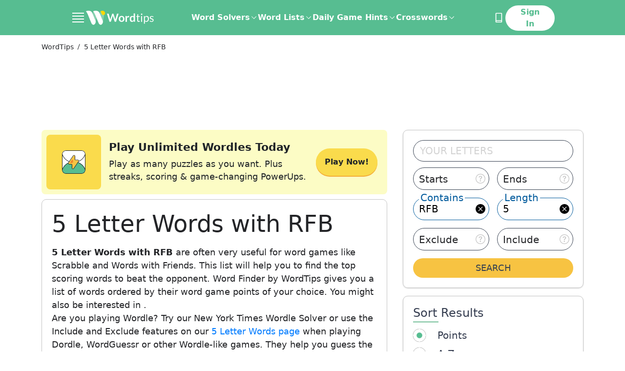

--- FILE ---
content_type: application/javascript
request_url: https://html-load.cc/script/d29yZC50aXBz.js
body_size: 159961
content:
// 
!function(){function a2V(t,e){const n=a2G();return(a2V=function(t,e){return n[t-=480]})(t,e)}function a2G(){const t=["<'flex-grow'>","bWlsYmAjM0JhcV07RFRWP2UuPCAmYw==","phantomas","onParseError","https://cmp.autobild.de","callPhantom","VENDOR","microad.jp","fminer","none|<custom-ident>","<'border-style'>","visible|hidden|collapse","luminance|alpha","eventType","https://ssb-global.smartadserver.com/api/bid","eval(atob('","unset","VzB8N196fXtyb1lraFhMXiUoJy8+TnRRR2d1WlNBNHZV","programme.tv","QiBjMQkzRlklPGZfYjJsdV44Wk5DeiNHJ3ZXTTdyJlE9","!self","hbwrapper.com","closest","__selenium_unwrapped","petbook-magazine.com","consumeFunctionName","originalHostname","Hash","sendBeacon","navigator.plugins is undefined","aswift","originalLine","truvidplayer.com","isParentsDisplayNone","version","normal|<try-size>","normal|compact","<'-ms-scroll-snap-type'> <'-ms-scroll-snap-points-y'>","[data-ad-client]","Blocked interstial slot define:","color-mix( <color-interpolation-method> , [<color>&&<percentage [0,100]>?]#{2} )","text-ad","filter, pointer-events","getType","/health-check","\n  syntax: ","samsungbrowser","<line-width>{1,4}","pubads","domains",'meta[http-equiv="Content-Security-Policy"]',"getSizes","doubleclick.net","DocumentFragment_querySelector","vmax","/pagead/drt/ui",'div[aria-label="Ads"]',"auto|thin|none","name","<string>|<image>|<custom-ident>","lvh","getPrototypeOf","is_acceptable_ads_blocked","SharedStorageWorklet","aborted","driver","adsdk.microsoft.com","<font-stretch-absolute>","is_ads_blocked","CefSharp","DONE",'[class^="div-gpt-ad"]',"chromium","Headers","cachedAt","1nlsdkf","adunit","option expires is invalid","edgios","data-meta","shouldLogRaptive","<empty string>","<noscript>","HTMLLinkElement","ignore|normal|select-after|select-before|select-menu|select-same|select-all|none","cover|contain|entry|exit|entry-crossing|exit-crossing","_sourceRoot","ads.blogherads.com","aniview.com",'<span id="banner-',"parseAtrulePrelude","__lastWatirConfirm","https://qa.html-load.com","[AdBlockDetector] Cosmetic adblock detected","_serializeMappings","logs","AS-ENCODED-VAL","NGJvdjI4c3lxN3hhY2VnNjVmbTA5cnQzbGlobmt1empwMQ==","DocumentFragment_querySelectorAll","structure","HTMLMetaElement_content","Nm03a3dlM3Fhb2h1NWc0Yno4aQ==","northantstelegraph.co.uk","http://localhost","?version=","<media-not>|<media-and>|<media-or>|<media-in-parens>","adm","adhesion","block|inline|x|y","https://btlr.sharethrough.com/universal/v1","__webdriver_script_func","HTMLVideoElement_poster","isNameCharCode","    ","optidigital.com","sdk_version","   ","DOMParser_parseFromString","layer(","matrix3d( <number>#{16} )",".pages.dev","fetch","getConsentMetadata","<predefined-rgb> [<number>|<percentage>|none]{3}","x-add-header-lengths","cmpChar","beforeunload","SyntaxError","rgb( <percentage>{3} [/ <alpha-value>]? )|rgb( <number>{3} [/ <alpha-value>]? )|rgb( <percentage>#{3} , <alpha-value>? )|rgb( <number>#{3} , <alpha-value>? )","kueezrtb.com","normal|none|[<common-lig-values>||<discretionary-lig-values>||<historical-lig-values>||<contextual-alt-values>]","tan( <calc-sum> )"," is not a constructor or null",".setTargetingForGPTAsync","<alpha-value>","<'top'>","webkitResolveLocalFileSystemURL","[normal|small-caps]","UUNBQlYiXSMwamImV282dDpVdWlIZzFyUEQ0JSlSbE5rLQ==","[auto|alphabetic|hanging|ideographic]","b3V0cHV0","bTg5NjFxd3pnaHUyN3hlb2FwbjNrNWlsdnJmamM0c3l0MA==","append","dmJybDRzN3U5ZjhuejVqcHFpMG13dGU2Y3loYWcxM294","fetchLater","alphaStr","asadcdn.com","memory","https://consent.programme.tv","none|auto","logs-partners.coupang.com","edge","[restore-rejections] restoreDeferredRejections__adblock","positions","[object Date]","_set","<ident>","/sodar/sodar2","HTMLLinkElement_href","<number [0,∞]> [/ <number [0,∞]>]?","INVENTORY_FRAME","<'min-block-size'>","auto|stable&&both-edges?","getWindowId","}-token",'Delim "',"<'margin-right'>","dvmax","in2w_key","[<mask-reference>||<position> [/ <bg-size>]?||<repeat-style>||[<box>|border|padding|content|text]||[<box>|border|padding|content]]#","kayzen.io","normal|italic|oblique <angle>{0,2}","HTMLIFrameElement_contentWindow","syntaxStack","HTMLLinkElement_as","<string> [<integer>|on|off]?","<length-percentage>{1,2}","<'margin-left'>{1,2}","XMLHttpRequest_response","linear|radial","a3luYg==","<mf-plain>|<mf-boolean>|<mf-range>","text-ad-links","<'pause-before'> <'pause-after'>?","loc","ACK_VISIBLE","checkAtruleDescriptorName","https://pagead2.googlesyndication.com/pagead/js/adsbygoogle.js","CSSStyleDeclaration_cssText","evalLength","[<line-names>? <track-size>]+ <line-names>?","race","none|both|horizontal|vertical|block|inline","inherit","length","postMessage","[Profile Handler]","fullscreen","srcset","insurads.com","translateZ( <length> )","not expected type of fetch Request: ","none|all|[digits <integer>?]","auto|none|preserve-parent-color","publisherId","consumeUntilSemicolonIncluded","cookie","anymind360.com","url-token","headers","[<length>|<percentage>|auto]{1,4}","<transform-function>+","/main.html","<'min-height'>","mmctsvc.com","[[<integer>|infinite]{2}]#|auto","dXNqbDRmaHdicHIzaXl6NXhnODZtOWV2Y243b2swYTIxdA==","img_dggnaogcyx5g7dge2a9x2g7yda9d","as-event-handler-added","opt/","Comment","adthrive.com","[-token","<'caret-color'>||<'caret-shape'>","anonymous","getWriter","left","XMLHttpRequest_responseURL","allowPrebid","readystatechange","[<linear-color-stop> [, <linear-color-hint>]?]# , <linear-color-stop>","HTMLAnchorElement_port","alpha|luminance|match-source","none|repeat( <length-percentage> )","cdn-exchange.toastoven.net","<number [0,1]>","<'animation-duration'>||<easing-function>||<'animation-delay'>||<single-animation-iteration-count>||<single-animation-direction>||<single-animation-fill-mode>||<single-animation-play-state>||[none|<keyframes-name>]||<single-animation-timeline>","country","direction","Unknown type","oklch( [<percentage>|<number>|none] [<percentage>|<number>|none] [<hue>|none] [/ [<alpha-value>|none]]? )","<generic>","ease|ease-in|ease-out|ease-in-out|cubic-bezier( <number [0,1]> , <number> , <number [0,1]> , <number> )","EventTarget_addEventListener","osano-","!boolean-group","last_bfa_at","reportToSentry","fXFCPHpgUFpbWUg6MHNqdmFPcA==","clear|copy|source-over|source-in|source-out|source-atop|destination-over|destination-in|destination-out|destination-atop|xor","impactify.media","data-owner","eVw2WmcxcW1ea3pjJ3woWWlvUiI+Rgo=","<'top'>{1,4}","auto|<custom-ident>","none|text|all|-moz-none","googMsgType","navigator.plugins.length is undefined","insertAdjacentElement","[<ident-token>|'*']? '|'","sharethrough.com","getNode","windowExternal","none|<track-list>|<auto-track-list>","[auto? [none|<length>]]{1,2}","server","tagNameFilter","auto|fixed","miter|round|bevel"," is blocked.","nowrap|wrap|wrap-reverse","flat|preserve-3d","ima://","lvmax","start|end|left|right|center|justify|match-parent","windowSize","exportSnapshot",'<div class="',"arrayBuffer","lvi","https://ghb.adtelligent.com/v2/auction/","decorator","div {}","padStart","httponly","prompt","[AdShield API] All cmds executed, ready for new cmds","HTMLAnchorElement_href","<'flex-direction'>||<'flex-wrap'>","TopLevelCss","whitespace-token","reference","node","lexer","normal|ultra-condensed|extra-condensed|condensed|semi-condensed|semi-expanded|expanded|extra-expanded|ultra-expanded|<percentage>","HTMLMetaElement","isChannelConnected","auto-add|add( <integer> )|<integer>","invalid protect-id prefix: ","destroySlots","bzVoa203OHVwMnl4d3Z6c2owYXQxYmdscjZlaTQzbmNx","<ident-token>|<function-token> <any-value>? )","video","adscale.de","Terminate - bot detected","selenium-evaluate","HTMLStyleElement_insertBefore","x-frame-width","selector( <complex-selector> )","Url","as_domain","oklab( [<percentage>|<number>|none] [<percentage>|<number>|none] [<percentage>|<number>|none] [/ [<alpha-value>|none]]? )","block|inline|run-in","adContainer","__as_rej","calc( <calc-sum> )","description","media-amazon.com","Hex or identifier is expected","safeframe.googlesyndication.com","auto|<custom-ident>|[<integer>&&<custom-ident>?]|[span&&[<integer>||<custom-ident>]]","userLanguage","localeCompare","googlesyndication\\.com","renderer","adWrapper","connectid.analytics.yahoo.com","auto|smooth"," requestBids.before hook: ","as_parent","TkduRThhX3kuRmpZTz00dzNdcDc=","HTMLFormElement_target","contrast( [<number-percentage>] )","<url>|<image()>|<image-set()>|<element()>|<paint()>|<cross-fade()>|<gradient>","upright|rotate-left|rotate-right","inventories","peek","getTargeting","tag","ads-","securepubads.g.doubleclick.net","getSetCookie","bidsBackHandler","_sorted","xywh( <length-percentage>{2} <length-percentage [0,∞]>{2} [round <'border-radius'>]? )","d3IyNzV5b2dzajRrdjAzaXpjbngxdWFxYjhwZmxtNnRo","none|[<number>|<percentage>]{1,3}","selectors","cssRules","RegExp","apply","errArgs","https://ad-delivery.net/px.gif?ch=2","thenStack","webgl","location","attr( <attr-name> <type-or-unit>? [, <attr-fallback>]? )","auto|balance|stable|pretty","light|dark|<integer [0,∞]>","table-row-group|table-header-group|table-footer-group|table-row|table-cell|table-column-group|table-column|table-caption|ruby-base|ruby-text|ruby-base-container|ruby-text-container","auto|both|start|end|maximum|clear","none|<image>|<mask-source>","base","[AdBlockDetector] page unloaded while checking request block. ","generic( kai )|generic( fangsong )|generic( nastaliq )","Forward report url to engineers","option maxAge is invalid","getId","merequartz.com","creativecdn.com","top","className","intentiq.com","sourceContentFor","[left|right]||[top|bottom]","reversed( <counter-name> )","[[<url> [<x> <y>]? ,]* [auto|default|none|context-menu|help|pointer|progress|wait|cell|crosshair|text|vertical-text|alias|copy|move|no-drop|not-allowed|e-resize|n-resize|ne-resize|nw-resize|s-resize|se-resize|sw-resize|w-resize|ew-resize|ns-resize|nesw-resize|nwse-resize|col-resize|row-resize|all-scroll|zoom-in|zoom-out|grab|grabbing|hand|-webkit-grab|-webkit-grabbing|-webkit-zoom-in|-webkit-zoom-out|-moz-grab|-moz-grabbing|-moz-zoom-in|-moz-zoom-out]]","none|[weight||style||small-caps||position]","cookielaw.org","ad-unit","pub.doubleverify.com","stack","/getconfig/sodar","none|<integer>","avplayer.com","<'bottom'>","rem","<relative-real-selector>#","/pagead/gen_204?",'[name^="google_ads_iframe"]',"<'width'>","bidder","slice|clone","normal|reset|<number>|<percentage>","zemanta.com","cssWideKeywordsSyntax","-moz-repeating-radial-gradient( <-legacy-radial-gradient-arguments> )|-webkit-repeating-radial-gradient( <-legacy-radial-gradient-arguments> )|-o-repeating-radial-gradient( <-legacy-radial-gradient-arguments> )","recovery_loaded_time","/ivt/detect","videostep.com","slice","RegExp_exec","getFirstListNode",".set","navigator.mimeTypes is undefined","CSSStyleDeclaration_setProperty","none|auto|<percentage>","lr-tb|rl-tb|tb-rl|lr|rl|tb","; Priority=Medium","linear-gradient( [[<angle>|to <side-or-corner>]||<color-interpolation-method>]? , <color-stop-list> )","reserved1Output","Terminate - profile not found","image( <image-tags>? [<image-src>? , <color>?]! )","Unsupported version: ","comma","[object Intl]","body","maxAge","/cou/api_reco.php","scripts","[<length>|<number>]{1,4}","condition","CSSPrimitiveValue","ADNXSMediation","yorkshirepost.co.uk","googletag cmd unshift failed : ","original.line and original.column are not numbers -- you probably meant to omit the original mapping entirely and only map the generated position. If so, pass null for the original mapping instead of an object with empty or null values.","main_richload","lookupOffsetNonSC","<declaration>? [; <page-body>]?|<page-margin-box> <page-body>","KHIlOTZqVks3e2tQCWdEaE9jRnMnMTtNIkl1UVoveXFB","2mdn.net","initial","tcString","api.adiostech.com","next","feature","a2AoNTl3aikie2c+c1xvNlRpQXgKTFA/cWFwdDBdLUl5ZQ==","JSON_parse","charAt","Mismatch","[<image>|<string>] [<resolution>||type( <string> )]","as-check-script-blocked-ready","[[<family-name>|<generic-voice>] ,]* [<family-name>|<generic-voice>]|preserve","Expect an apostrophe","sessionStorage","[<url>|<gradient>|none] [<length-percentage>{4} <-webkit-mask-box-repeat>{2}]?","eventStatus","cef","<media-condition>|[not|only]? <media-type> [and <media-condition-without-or>]?","Matching for a tree with var() is not supported","searchfield|textarea|push-button|slider-horizontal|checkbox|radio|square-button|menulist|listbox|meter|progress-bar|button","getLocationFromList","/cdn/adx/open/integration.html","autoRecovery","Number of function is expected","mailto:","<family-name>#","applyRatio","ZGdnbg==","HTMLAnchorElement","Atrule","priority","Element_getElementsByClassName","as_inventory_frame_listener_adder","googletag","fromEntries","HTMLTableCaptionElement","sussexexpress.co.uk","eDI5aGI4cHd2c2lsY21xMDY1dDQzN3JueXVvMWpmemtl","content|fixed","//# sourceURL=rtb_adm.js","[CMP Log] Skipped due to sampling","useandom-26T198340PX75pxJACKVERYMINDBUSHWOLF_GQZbfghjklqvwyzrict","none|<image>","Window_requestIdleCallback","CAN_content","auto|touch","generate","about:srcdoc","open-quote|close-quote|no-open-quote|no-close-quote","directives","<length>|<percentage>","/container.html","skip-node","add","x-frame-height","indiatimes.com","dimension-token","getName","[<'scroll-timeline-name'>||<'scroll-timeline-axis'>]#","sascdn.com","Bad syntax reference: ","adv-","rem( <calc-sum> , <calc-sum> )","replaceAll","fxios/","scroll|fixed|local","findIndex","unknown","lvmin","abgroup","HTML","HTMLScriptElement_attributionSrc","[restore-rejections] handleQueued script_onerror","language","<url>+","mixed|upright|sideways","<bg-image>#","splice","shouldRecover evaluation error:","<complex-selector-list>","Range","signalStatus","textAd","isInRootIframe","HTMLVideoElement_src","when","ad_","<inset()>|<xywh()>|<rect()>|<circle()>|<ellipse()>|<polygon()>|<path()>","src","<color>","<url>","url(","false","media.net","btoa","toUTCString","autobild.de","didomi-","redirected","cursor","Event","img","normal|<content-distribution>|<overflow-position>? [<content-position>|left|right]","banner-","cloudfront.net","_asClickListeners","enter","none|[first||[force-end|allow-end]||last]","andbeyond.media","<wq-name>","<ns-prefix>? <ident-token>","fonts.googleapis.com","connectad.io","auto|none|[[pan-x|pan-left|pan-right]||[pan-y|pan-up|pan-down]||pinch-zoom]|manipulation","snigel-","iterator","iterations","Document_querySelector","adkernel.com","eTkzcmZ0czdseHE4dmtnamVuNW0waTZ3emhhcDF1Y2Iybw==","none|all|<dashed-ident>#","sectionChange","sp.","css","Document_cookie"," node type","break","blur","<'inset-inline'>","pseudo","any","none|[<shape-box>||<basic-shape>]|<image>","normal|stretch|<baseline-position>|[<overflow-position>? <self-position>]","Unknown property","translateX( <length-percentage> )","static|relative|absolute|sticky|fixed|-webkit-sticky","isTargetUrl","not_blocking_ads","supports","matched","consumeUntilLeftCurlyBracket","container","rex","__rgst_cb","normal|reverse|alternate|alternate-reverse","timestamp","normal|<number>|<length>|<percentage>","event","nthChildOf","TlhHdDU9fV1iSWtoKThUPnAtfGVXcw==","[<line-names>? [<fixed-size>|<fixed-repeat>]]* <line-names>? <auto-repeat> [<line-names>? [<fixed-size>|<fixed-repeat>]]* <line-names>?","flip-block||flip-inline||flip-start","marker-mid","ignoreInvalidMapping","linear|<cubic-bezier-timing-function>|<step-timing-function>","isInIframe","as_apply","split","top|bottom|block-start|block-end|inline-start|inline-end","sepia( <number-percentage> )","yellowblue.io","lookupType","postmedia.solutions.cdn.optable.co","normal|[<string> <number>]#","XncgVl8xcWs2OmooImc+aSVlfEwyY0k=","<keyframes-name>","opr","DeclarationList","gigacalculator.com","_ignoreInvalidMapping","anonymised.io","Terminate - no active auto recovery","hsla( <hue> <percentage> <percentage> [/ <alpha-value>]? )|hsla( <hue> , <percentage> , <percentage> , <alpha-value>? )","dogdrip.net","nn_","__nightmare","read-only|read-write|write-only","-moz-calc(","Invalid protect url: ","rubiconproject.com","rad","<time>#","__fr","cGxiaTIxY3hmbW8zNnRuNTB1cQ==","HTMLIFrameElement_name","admost.com","afterend","<'grid-template'>|<'grid-template-rows'> / [auto-flow&&dense?] <'grid-auto-columns'>?|[auto-flow&&dense?] <'grid-auto-rows'>? / <'grid-template-columns'>","cqb","spawn","AtruleDescriptor","<bg-clip>#","pagead2.googlesyndication.com","image-set( <image-set-option># )","ads.linkedin.com","loaded","none|chained","script-src-elem","<unknown>","Rzc1MmVgTFh4J1ptfTk8CXs/Rg==","writable","compareByGeneratedPositionsInflated","Name is expected","channel","https://consent.programme-tv.net","<'padding-left'>","auto|none|visiblePainted|visibleFill|visibleStroke|visible|painted|fill|stroke|all|inherit","alert","[<string>|contents|<image>|<counter>|<quote>|<target>|<leader()>|<attr()>]+","ad-stir.com","[<'offset-position'>? [<'offset-path'> [<'offset-distance'>||<'offset-rotate'>]?]?]! [/ <'offset-anchor'>]?","<line-width>||<line-style>||<color>","plugins","tagName","hooked","fuse","History_replaceState","<complex-real-selector-list>","<'-ms-scroll-limit-x-min'> <'-ms-scroll-limit-y-min'> <'-ms-scroll-limit-x-max'> <'-ms-scroll-limit-y-max'>","-moz-linear-gradient( <-legacy-linear-gradient-arguments> )|-webkit-linear-gradient( <-legacy-linear-gradient-arguments> )|-o-linear-gradient( <-legacy-linear-gradient-arguments> )","<font-weight-absolute>{1,2}","srcdoc","Blocked prebid request for ","setAttributeNS","android","techbook-magazine.com","scrollBy","_ads","cmE7TUg3emZBb1EJeFRVaD9uPSFOSks5PHZgNXsjbVsz","adtelligent.com","content","<'padding-left'>{1,2}","as-check-script-blocked","copyScriptElement","/pcs/activeview?","transferSize","` should not contain a prelude","normal|stretch|<baseline-position>|<overflow-position>? [<self-position>|left|right]|legacy|legacy&&[left|right|center]","marker-end","generatedColumn","_file","load","max-age","nightmarejs","Jm0yR1Q1SXJQIiAuQihvPTppZ2JKcFduejd0Y3ZOWmA+Cg==","find","545Fhpfcl",'<\/script><script src="',"Profile","char must be length 1","Layer","czN6Ym85YWhnZjdsazV5MGN1bXJwcW53eDZpNGpldnQy","isEncodedId","circle|ellipse","b2lscjg3dDZnMXFiejVlZjRodnB5Y3VqbXgzbndzMDJrOQ==","defineProperties","internet_explorer","auto|none|scrollbar|-ms-autohiding-scrollbar","edinburghnews.scotsman.com",".setPAAPIConfigForGPT","PerformanceResourceTiming_transferSize","liadm.com","-webkit-calc(","toArray","polygon( <fill-rule>? , [<length-percentage> <length-percentage>]# )","chrome","none|[<'grid-template-rows'> / <'grid-template-columns'>]|[<line-names>? <string> <track-size>? <line-names>?]+ [/ <explicit-track-list>]?","dXk4b2EyczZnNGozMDF0OWJpcDdyYw==","_mappings","as_json_modifier","postrelease.com","normal|none|[<content-replacement>|<content-list>] [/ [<string>|<counter>]+]?","htlbid.com","canvas","thatgossip.com","Document_createElement","AtKeyword","dvb","khz","dXl5aw==","ident-token","getElementsByClassName","seedtag.com","startColumn","getDetections","baseURI","bnh6bg==","MediaSettingsRange","insertBefore","UWpeIE5DVXY1NGxlIlZNbV8zMEdM","backgroundImage","element( <custom-ident> , [first|start|last|first-except]? )|element( <id-selector> )","ReadableStream","walk","MAIN","brandmetrics.com","<mask-reference>#","none|<position-area>","term","visibility","dVY2fSlRJz9Ee1NlQU1YNDtFZg==","VHNwektcVnZMMzkpOlBSYTh4Oy51ZyhgdD93XTZDT2ZGMQ==","msie","ot-","layer( <layer-name> )","bqstreamer.com","fitbook.de","welt.de","pbxai.com","rotateZ( [<angle>|<zero>] )"," undefined","<easing-function>#","window.external.toString is not a function","<'border-bottom-right-radius'>","TypeSelector","content-security-policy","poster","lines","innerWidth","banner-ad","reset","scaleZ( [<number>|<percentage>] )","before doesn't belong to list","gpt_","http","ad-delivery.net","x-as-search-","device-cmyk( <cmyk-component>{4} [/ [<alpha-value>|none]]? )","nexx360.io","removeEventListener","(function(){","\n  ","String or url() is expected","northernirelandworld.com","[diagonal-fractions|stacked-fractions]","<grid-line>","interstitial","eDxbeWtZJTEtc0s5X0MwUmFqIzhPTGxdL0h3aHFGVQkz","v4ac1eiZr0","quizlet.com","toggle","lookupValue","[from-image||<resolution>]&&snap?","[<angle>|<side-or-corner>]? , <color-stop-list>","lvw","https://cmp.osano.com","<linear-gradient()>|<repeating-linear-gradient()>|<radial-gradient()>|<repeating-radial-gradient()>|<conic-gradient()>|<repeating-conic-gradient()>|<-legacy-gradient>","auto|<length>|<percentage>|min-content|max-content|fit-content|fit-content( <length-percentage> )|stretch|<-non-standard-size>","<display-outside>?&&[flow|flow-root]?&&list-item","Css","resolve","start|center|space-between|space-around","[row|column]||dense","44880066EJnIjU","<bg-image>||<bg-position> [/ <bg-size>]?||<repeat-style>||<attachment>||<box>||<box>","Unexpected combinator","window.top.document.domain;","<length>","?as-revalidator=","Spaces","else","arguments","CanvasCaptureMediaStream","none|ideograph-alpha|ideograph-numeric|ideograph-parenthesis|ideograph-space","isSleipnir","<string>","declarators","url( <string> <url-modifier>* )|<url-token>","MzZxejBtdjl0bmU3a3dyYTVpMXVqeDI4b3lmc3BjZ2xoNA==","<color> <color-stop-length>?","file","hypot( <calc-sum># )","none|all","is_admiral_adwall_rendered","//# sourceURL=mediation.js","normal|auto|<position>","ABCDEFGHIJKLMNOPQRSTUVWXYZabcdefghijklmnopqrstuvwxyz0123456789+/","https://consent.northernirelandworld.com","[<display-outside>||<display-inside>]|<display-listitem>|<display-internal>|<display-box>|<display-legacy>|<-non-standard-display>","Unknown node type:","ZmthZA==","rch","auto|<length>","__driver_unwrapped","\\$&","findWsEnd","auto|avoid|always|all|avoid-page|page|left|right|recto|verso|avoid-column|column|avoid-region|region","https://cmp.fitbook.de","skewY( [<angle>|<zero>] )","https://c.html-load.com","https://prebid.cootlogix.com/prebid/multi/","ex.ingage.tech","XMLHttpRequest_send","protectFetchInputSync shouldn't be called with ReadableStream","adsinteractive.com","none|<offset-path>||<coord-box>","blocked_script_cache","padding-box|content-box","tel:",".gamezop.com","Invalid mapping: ","Multiplier","filter","%%%INV_CODE%%%","data","auto|<time>","normal|pre|nowrap|pre-wrap|pre-line|break-spaces|[<'white-space-collapse'>||<'text-wrap'>||<'white-space-trim'>]","StyleSheet","<dashed-ident>","auto|optimizeSpeed|optimizeLegibility|geometricPrecision","longestMatch","transparent|aliceblue|antiquewhite|aqua|aquamarine|azure|beige|bisque|black|blanchedalmond|blue|blueviolet|brown|burlywood|cadetblue|chartreuse|chocolate|coral|cornflowerblue|cornsilk|crimson|cyan|darkblue|darkcyan|darkgoldenrod|darkgray|darkgreen|darkgrey|darkkhaki|darkmagenta|darkolivegreen|darkorange|darkorchid|darkred|darksalmon|darkseagreen|darkslateblue|darkslategray|darkslategrey|darkturquoise|darkviolet|deeppink|deepskyblue|dimgray|dimgrey|dodgerblue|firebrick|floralwhite|forestgreen|fuchsia|gainsboro|ghostwhite|gold|goldenrod|gray|green|greenyellow|grey|honeydew|hotpink|indianred|indigo|ivory|khaki|lavender|lavenderblush|lawngreen|lemonchiffon|lightblue|lightcoral|lightcyan|lightgoldenrodyellow|lightgray|lightgreen|lightgrey|lightpink|lightsalmon|lightseagreen|lightskyblue|lightslategray|lightslategrey|lightsteelblue|lightyellow|lime|limegreen|linen|magenta|maroon|mediumaquamarine|mediumblue|mediumorchid|mediumpurple|mediumseagreen|mediumslateblue|mediumspringgreen|mediumturquoise|mediumvioletred|midnightblue|mintcream|mistyrose|moccasin|navajowhite|navy|oldlace|olive|olivedrab|orange|orangered|orchid|palegoldenrod|palegreen|paleturquoise|palevioletred|papayawhip|peachpuff|peru|pink|plum|powderblue|purple|rebeccapurple|red|rosybrown|royalblue|saddlebrown|salmon|sandybrown|seagreen|seashell|sienna|silver|skyblue|slateblue|slategray|slategrey|snow|springgreen|steelblue|tan|teal|thistle|tomato|turquoise|violet|wheat|white|whitesmoke|yellow|yellowgreen","dvw","target-counter( [<string>|<url>] , <custom-ident> , <counter-style>? )","event_sample_ratio","aria-label","https://07c225f3.online","none|[underline||overline||line-through||blink]|spelling-error|grammar-error","__webdriverFunc","SYN","none|<shadow-t>#","matchMedia","s.amazon-adsystem.com","eval","__as_ready_resolve","active","papi","<'inset-block-start'>","detections","https://www.google.com","https://hbopenbid.pubmatic.com/translator","ad.smaato.net","delay","query","pluginsLength","c.appier.net","[center|[[top|bottom|y-start|y-end]? <length-percentage>?]!]#","print","setSource","CSSStyleSheet_insertRule","hasOwnProperty","[historical-ligatures|no-historical-ligatures]","normal|[stylistic( <feature-value-name> )||historical-forms||styleset( <feature-value-name># )||character-variant( <feature-value-name># )||swash( <feature-value-name> )||ornaments( <feature-value-name> )||annotation( <feature-value-name> )]","tb|rl|bt|lr","Terminate - non-adblock","clickio.com","admanmedia.com","invert( <number-percentage> )","mismatchOffset","normal|sub|super","duration",", y: ","] by [","visible|hidden|clip|scroll|auto","que","Invalid protect url prefix: ","apcnf","shouldPageviewOnUrlChange","action","getAtrule","{-token","XnpHW3dtCkNgPThCdj48Jl0wOlQgTCNweDNYbGktbikuNA==","https://consent.cesoirtv.com","protectUrlContext","/bq/insert","kind","HTMLTableRowElement","drop-shadow( <length>{2,3} <color>? )","SyntaxReferenceError","findValueFragments","<number-percentage>{1,4}&&fill?","Window_setTimeout","PerformanceEntry_name","Nth","[normal|<content-distribution>|<overflow-position>? [<content-position>|left|right]]#","none|<position>#","N is expected","matrix( <number>#{6} )","sourcesContent","right","argument val is invalid","isElementDisplayNoneImportant","fill|contain|cover|none|scale-down","Element_outerHTML","https://qa.ad-shield.io","configurable","pagead/js/dv3.js","<length-percentage>|<flex>|min-content|max-content|auto","gpt-","html","write","[[auto|<length-percentage>]{1,2}]#","tokens","toUpperCase","tokenBefore","139341","471784GPsjXm","Terminate - as_test is not present (checked URL param and LocalStorage)","replace|add|accumulate","admz","element display none important","/cgi-bin/PelicanC.dll","publisher","SharedStorageWorklet_addModule","googlesyndication.com","features","nextSibling","serverbid.com","prev_scp","XMLHttpRequest_open","localhost|dable\\.io","pipeThrough","pbjsList","mod( <calc-sum> , <calc-sum> )","http://api.dable.io/widgets/","FeatureRange","__replaced","origin","source","load-","<angle>|<percentage>","MessageEvent_data",'html[class^="img_"][amp4ads=""][i-amphtml-layout=""][i-amphtml-no-boilerplate=""][amp-version="2502032353000"]\n*:not(body) > a[href^="https://content-loader.com/content"]\n*:not(body) > a[href^="https://html-load.com/content"]\n*:not(body) > a[href^="https://07c225f3.online/content"]',"whatcardev.haymarket.com","Node","<matrix()>|<translate()>|<translateX()>|<translateY()>|<scale()>|<scaleX()>|<scaleY()>|<rotate()>|<skew()>|<skewX()>|<skewY()>|<matrix3d()>|<translate3d()>|<translateZ()>|<scale3d()>|<scaleZ()>|<rotate3d()>|<rotateX()>|<rotateY()>|<rotateZ()>|<perspective()>","addConnectionHandler","createContextualFragment",": [left|right|first|blank]","})()","max","hidden","HTMLAnchorElement_origin","presage.io","mimeTypes","fraudSensorParams","isUnregistered","<line-style>{1,4}","blur( <length> )","none|<length>","aG5bUlhtfERPSC86LkVWS0o7NH1TVQ==","__tcfapi not found within timeout","port2","Not a Declaration node","upload","path","str","hasAttribute",", height: ","/iu3","Function_toString","grayscale( <number-percentage> )","https://prg.smartadserver.com/prebid/v1","'[' <custom-ident>* ']'","cmVzZXJ2ZWQyT3V0cHV0","opera","high","cdn.flashtalking.com","okNetworkStatusCodes","/runner.html","_last","HEAD","<?lit$","Terminate - empty profile","aXJycg==","list","3lift.com","valueOf","charCode","<'background-color'>||<bg-image>||<bg-position> [/ <bg-size>]?||<repeat-style>||<attachment>||<box>||<box>","<number>|<angle>","option priority is invalid","Node_appendChild","Rule","urlParse","data-","<media-in-parens> [or <media-in-parens>]+","isPropagationStoppedImmediate","display none","sources","myhomebook.de","googletagservices.com","adsrvr.org","https://prebid.trustedstack.com/rtb/trustedstack","auto|<length>|<percentage>","PseudoClassSelector","matches","Vertical line is expected","googleads.g.doubleclick.net","cqh"," > ","false|true","rotateX( [<angle>|<zero>] )","<type-selector>|<subclass-selector>","anchor( <anchor-element>?&&<anchor-side> , <length-percentage>? )","auto|<'border-style'>","d2VneWpwenV4MzhxMmE5dm1pZm90","extra","all","Element_removeAttribute","hashchange","readSequence","ad\\.doubleclick\\.net|static\\.dable\\.io","lookupNonWSType","pageview_id","[above|below|right|left]? <length>? <image>?","r script executed more than once","releaseEvents","<'min-inline-size'>","flux-cdn.com","Exception occurred in hooked function ","clientHeight","[common-ligatures|no-common-ligatures]","ac-","sandbox","from|to|<percentage>|<timeline-range-name> <percentage>","perspective( [<length [0,∞]>|none] )","google_ads","omid_message_method","ndtvprofit.com","repeat( [<integer [1,∞]>] , [<line-names>? <fixed-size>]+ <line-names>? )","PEdjcE9JLwl6QVglNj85byByLmJtRlJpZT5Lc18pdjtWdQ==","<line-width>","startsWith","PTZhMEc+UE9vMzdudj94JjFgXTJ0","document.documentElement is undefined","ivt","<feature-value-block>+","STYLE","initInventoryFrame","<custom-ident>|<string>","appsflyer.com","some","color( <colorspace-params> [/ [<alpha-value>|none]]? )","<custom-ident>","--\x3e","NW52MWllZ3phMjY5anU4c29reTA0aDNwN3JsdGN4bWJx","collect","<'max-block-size'>",".end","<length>|thin|medium|thick",'function t(n,r){const c=e();return(t=function(t,e){return c[t-=125]})(n,r)}function e(){const t=["501488WDDNqd","currentScript","65XmFJPF","stack","3191470qiFaCf","63QVFWTR","3331tAHLvD","3cJTWsk","42360ynNtWd","2142mgVquH","remove","__hooked_preframe","18876319fSHirK","defineProperties","test","1121030sZJRuE","defineProperty","9215778iEEMcx"];return(e=function(){return t})()}(function(n,r){const c=t,s=e();for(;;)try{if(877771===-parseInt(c(125))/1+-parseInt(c(141))/2*(parseInt(c(126))/3)+-parseInt(c(137))/4*(-parseInt(c(139))/5)+parseInt(c(136))/6+parseInt(c(128))/7*(-parseInt(c(127))/8)+parseInt(c(142))/9*(-parseInt(c(134))/10)+parseInt(c(131))/11)break;s.push(s.shift())}catch(t){s.push(s.shift())}})(),(()=>{const e=t;document[e(138)][e(129)]();const n=Object[e(135)],r=Object.defineProperties,c=()=>{const t=e,n=(new Error)[t(140)];return!!new RegExp(atob("KChhYm9ydC1vbi1pZnJhbWUtcHJvcGVydHl8b3ZlcnJpZGUtcHJvcGVydHkpLShyZWFkfHdyaXRlKSl8cHJldmVudC1saXN0ZW5lcg=="))[t(133)](n)};Object[e(135)]=(...t)=>{if(!c())return n(...t)},Object[e(132)]=(...t)=>{if(!c())return r(...t)},window[e(130)]=!0})();',"auto|never|always|<absolute-size>|<length>","sn_ad_label_","placeholder-slot","Element_tagName","eDVBOGhFOT0KUUcxIkN1SidvVihJKT5sYlc0RCNlIEw2","dyv1bugovvq1g.cloudfront.net","endpoint","none|strict|content|[[size||inline-size]||layout||style||paint]","safe","scanWord","rlcdn.com","fromCharCode","` in `","/ssvast_track/v2","w = window.parent.parent;","noktacom.rtb.monetixads.com","atan2( <calc-sum> , <calc-sum> )","ownerNode","cyclic|numeric|alphabetic|symbolic|additive|[fixed <integer>?]|[extends <counter-style-name>]","script_version","buildID","https://ads.yieldmo.com/exchange/prebid","expires","<length>|<percentage>|auto","advertisement-holder","<media-query-list>","level","scaleY( [<number>|<percentage>] )","doubleclick\\.net","<feature-type> '{' <feature-value-declaration-list> '}'","hadron.ad.gt","gw.geoedge.be","adjacket","isEncodedUrl","<length-percentage>{1,4} [/ <length-percentage>{1,4}]?","Element_setAttribute","ACK_INVISIBLE","slotRequested","tokenize","Failed to detect bot: botd timeout","flux.jp","bydata.com","content|<'width'>","send","none|[crop||cross]","lngtdv.com","https://fastlane.rubiconproject.com/a/api/fastlane.json","-moz-ButtonDefault|-moz-ButtonHoverFace|-moz-ButtonHoverText|-moz-CellHighlight|-moz-CellHighlightText|-moz-Combobox|-moz-ComboboxText|-moz-Dialog|-moz-DialogText|-moz-dragtargetzone|-moz-EvenTreeRow|-moz-Field|-moz-FieldText|-moz-html-CellHighlight|-moz-html-CellHighlightText|-moz-mac-accentdarkestshadow|-moz-mac-accentdarkshadow|-moz-mac-accentface|-moz-mac-accentlightesthighlight|-moz-mac-accentlightshadow|-moz-mac-accentregularhighlight|-moz-mac-accentregularshadow|-moz-mac-chrome-active|-moz-mac-chrome-inactive|-moz-mac-focusring|-moz-mac-menuselect|-moz-mac-menushadow|-moz-mac-menutextselect|-moz-MenuHover|-moz-MenuHoverText|-moz-MenuBarText|-moz-MenuBarHoverText|-moz-nativehyperlinktext|-moz-OddTreeRow|-moz-win-communicationstext|-moz-win-mediatext|-moz-activehyperlinktext|-moz-default-background-color|-moz-default-color|-moz-hyperlinktext|-moz-visitedhyperlinktext|-webkit-activelink|-webkit-focus-ring-color|-webkit-link|-webkit-text","rect( [<length-percentage>|auto]{4} [round <'border-radius'>]? )","[none|<keyframes-name>]#","Hex digit is expected","adnami.io","<'row-gap'> <'column-gap'>?","leboncoin.fr","ep2.adtrafficquality.google","calledSelenium","SyntaxMatchError","leave","true|false","<target-counter()>|<target-counters()>|<target-text()>","HTMLElement_innerText","/bannertext","scorecardresearch.com","<pseudo-page>+|<ident> <pseudo-page>*","<color-base>|currentColor|<system-color>|<device-cmyk()>|<light-dark()>|<-non-standard-color>","log","<single-animation-play-state>#","go.affec.tv","firstCharOffset","getAtruleDescriptor","RTCEncodedAudioFrame","as_version","none|<url>","https://orbidder.otto.de/bid","general-enclosed","minutemedia-prebid.com","<id-selector>|<class-selector>|<attribute-selector>|<pseudo-class-selector>","adcontainer","gdprApplies","expression","none|hidden|dotted|dashed|solid|double|groove|ridge|inset|outset","this.href='https://paid.outbrain.com/network/redir","IFrame","combo","matchAtruleDescriptor",'<div class="CAN_ad">',"throw new Error();","min( <calc-sum># )","[none|start|end|center]{1,2}","imasdk.googleapis.com","clip-path","MessageEvent_origin","pageview","<blend-mode>|plus-lighter","<'align-content'> <'justify-content'>?","noopStr","cssTargetRegex","-moz-radial-gradient( <-legacy-radial-gradient-arguments> )|-webkit-radial-gradient( <-legacy-radial-gradient-arguments> )|-o-radial-gradient( <-legacy-radial-gradient-arguments> )","flashtalking.com","initLogUploadHandler","api.reurl.co.kr","CSSStyleDeclaration_getPropertyValue","coachjs","isDelim","coupang","genieesspv.jp","env( <custom-ident> , <declaration-value>? )","HTMLStyleElement","]-token","adshield-loaded","writeln","initLogMessageHandler","Expect a number","bz-berlin.de","Plus sign","adjust.com","<'min-width'>","N2d0a3JwYzQ1bndoNmk4amZ2OTNic3lsYXFlem11Mm8xMA==","[none|<custom-ident>]#","cdn.iubenda.com","cmVzZXJ2ZWQy","<composite-style>#","disallowEmpty","larger|smaller","[discretionary-ligatures|no-discretionary-ligatures]","atob","getReader","setHTMLUnsafe","matchProperty","openxcdn.net","removeAttribute","cXhuNml1cDNvdDhnejdmbGN3MDlieQ==","ar-v1","<percentage>?&&<image>","normal|strong|moderate|none|reduced","freeze","adingo.jp","<complex-selector>#","the-ozone-project.com","*[id]","naver","unsafe|safe","'. Set options.decodeValues to false to disable this feature.","class","navigator.connection.rtt is undefined","manchesterworld.uk","lijit.com","1391561NopmTL",'link[rel="preload"][as="script"][href="',"<length-percentage>&&hanging?&&each-line?","[INVENTORY] found visible ","HTMLAnchorElement_hostname","S1ppe140PG0iNSdjJQpYTHVyeXBxQThbZUl3LURSfGtiQg==","VHg8V3xYdmN1YkN6LWVrVS8gb2lNCSY6JUlnPjJoe3Nb","offsetAndType","[<length>|<percentage>]{1,4}","[auto|block|swap|fallback|optional]","none|path( <string> )","https://s.teag.ad-shield.io/2/857374/analytics.js","forEach","Navigator","window.parent._df.t","<counter()>|<counters()>","HTMLElement","HTMLFormElement_action","PerformanceEntry","start|center|end|baseline|stretch","rest",".getAdserverTargeting","/cou/iframe","<'border-width'>","ZnU2cXI4cGlrd2NueDFhc3RtNDc5YnZnMmV6bG8wM2h5","ad.360yield-basic.com","drag|no-drag","ittpx-asia.eskimi.com","; Partitioned","pb_","':' <ident-token>|':' <function-token> <any-value> ')'","dvmin","not <query-in-parens>|<query-in-parens> [[and <query-in-parens>]*|[or <query-in-parens>]*]","omid-","clone","HTMLTableColElement","xhr","admiral","iframe","_parent","getEvents","xyz|xyz-d50|xyz-d65","opacity(0)","normal|embed|isolate|bidi-override|isolate-override|plaintext|-moz-isolate|-moz-isolate-override|-moz-plaintext|-webkit-isolate|-webkit-isolate-override|-webkit-plaintext","createElement","setTargetingForGPTAsync","insertRule","none|[<svg-length>+]#","request_id","getTime","instream","readable","/media/vpaid-display/iframe.html","translateY( <length-percentage> )","Window_setInterval","is_brave","localStorage","Document","collapse|separate","/bq/event","https://consent.newcastleworld.com","onlyForAsTest","[restore-rejections] handleQueued fetch","<number>","ltr|rtl","bot","ats.rlcdn.com","PluginArray","tokenStart","attributionsrc","botd timeout","<bg-position>#","trim","isGecko","Unknown node type `","omnitagjs.com","dataset","xhr_defer","https://mp.4dex.io/prebid","substrToCursor","selectorsToForceProtect","ladsp.com","string-token","isBalanceEdge","getStorageUpdates","fetch_hookPage","knowt.com","WEVRNSU8Sl9oIy4wZj92ZUs6ewlDdXRqYEJQOE5HVWIp","@top-left-corner|@top-left|@top-center|@top-right|@top-right-corner|@bottom-left-corner|@bottom-left|@bottom-center|@bottom-right|@bottom-right-corner|@left-top|@left-middle|@left-bottom|@right-top|@right-middle|@right-bottom","pub_728x90","as_logs","idSubstring","decorate","outerHeight","trident","captureEvents","<ray()>|<url>|<basic-shape>","auto|normal|stretch|<baseline-position>|<overflow-position>? <self-position>","last_processed_rules_count","window.parent.document.domain;","sleipnir/","webkitPersistentStorage","_version","MessageEvent_source","scroll-position|contents|<custom-ident>","normal|spell-out||digits||[literal-punctuation|no-punctuation]","adnxs.com","<'margin-block-start'>","XMLHttpRequest_responseXML","immediate","<html","osano.com","iab-flexad","HTMLScriptElement_src","https://m1.openfpcdn.io/botd/v","<'border-image-source'>||<'border-image-slice'> [/ <'border-image-width'>|/ <'border-image-width'>? / <'border-image-outset'>]?||<'border-image-repeat'>","[auto|<length-percentage>]{1,4}","!term","Document_URL","create","[<length-percentage>|left|center|right|top|bottom]|[[<length-percentage>|left|center|right]&&[<length-percentage>|top|center|bottom]] <length>?","emit","auto|none|enabled|disabled","dsp-service.adtarget.biz","@@toPrimitive must return a primitive value.","delim-token","marphezis.com","https://cmp.petbook.de","skipWs","https://cdn.privacy-mgmt.com","_sourcesContents","Function.prototype.bind is undefined","aweber.com","auto|normal|none","auto|<integer>{1,3}","dotomi.com","MessageEvent","<html><head></head><body></body></html>","MatchGraph","https://img-load.com","a.teads.tv","aXp4c29tcWgzcDhidmdhNDl3N2Z5MnRsdWM2ZTVuMDFy","host","/filter-fingerprint","HTMLScriptElement","unshift","sign( <calc-sum> )","navigator.webdriver is undefined","snapInterval( <percentage> , <percentage> )|snapList( <percentage># )","yandex.com","<'border-top-width'>||<'border-top-style'>||<color>"," not an object","<grid-line> [/ <grid-line>]{0,3}","[restore-rejections] restoreDeferredRejections__nonadblock","data-stndz-hidden","not-","SelectorList","medium","<grid-line> [/ <grid-line>]?","Enum","Type","in [<rectangular-color-space>|<polar-color-space> <hue-interpolation-method>?|<custom-color-space>]","getComponents","x: ","fGAJJ1JxajZDTldIXUk4c3g3dTNm","blockIVT","auto|normal|stretch|<baseline-position>|<overflow-position>? [<self-position>|left|right]","<an-plus-b>|even|odd","Y3J4bWpmN3loZ3Q2bzNwOGwwOWl2","window.parent.parent.confiant.services().onASTAdLoad","browserKind","DocumentFragment","optimise.net","aXRoYw==","<length>{1,2}","all|<custom-ident>","` for ","Module","replace","auto|none|<dashed-ident>|<scroll()>|<view()>","<url> <decibel>?|none","ad-score.com",", scrollY: ","Element_closest","contentWindow","<style-condition>|<style-feature>","Mesa OffScreen","ins","slotRenderEnded","link","Py0wOHRQKEpIMUVHeyVbaiZzIiBENWs=","Equal sign is expected","parseFromString",'javascript:window["contents"]',"webGL","adapi.inlcorp.com","defaultView","none|<length-percentage>|min-content|max-content|fit-content|fit-content( <length-percentage> )|stretch|<-non-standard-size>","openx.net","__lastWatirAlert","<'mask-border-source'>||<'mask-border-slice'> [/ <'mask-border-width'>? [/ <'mask-border-outset'>]?]?||<'mask-border-repeat'>||<'mask-border-mode'>","createDescriptor","start|center|end|justify","adroll.com","[<'view-timeline-name'> <'view-timeline-axis'>?]#","<supports-decl>|<supports-selector-fn>","getLocationRange","/\\r\\n/g","cache_isbot","Identifier or parenthesis is expected","closest-side|closest-corner|farthest-side|farthest-corner|contain|cover","<media-query>#","fromArray","appendScriptElementAsync","open","repeat( [auto-fill|auto-fit] , [<line-names>? <fixed-size>]+ <line-names>? )","Wrong value `","Click","<'top'>{1,2}","invalid protect-id key: ","s0.2mdn.net","_as_prehooked_functions","<transition-behavior-value>#","none|vertical-to-horizontal","logCmpBlockingStatus","push","Script","ZT9gM0FVPDJaWzsJaUpFRlYnfFBhOFQ1ai0udiA6cSNIKQ==","auto|<length-percentage>","frameElement","command","cdn.nidan.d2c.ne.jp","styleSheets","sourceMap","[normal|<baseline-position>|<content-distribution>|<overflow-position>? <content-position>]#","browserLanguage","domain switch: no src attribute","none|[[filled|open]||[dot|circle|double-circle|triangle|sesame]]|<string>","; Domain=","prevUntil","horizontal-tb|vertical-rl|vertical-lr|sideways-rl|sideways-lr|<svg-writing-mode>","__sa_","ups.analytics.yahoo.com","navigator.permissions is undefined","publift","getServices","<position>","Generator is already executing.","Identifier or asterisk is expected","rect( <top> , <right> , <bottom> , <left> )|rect( <top> <right> <bottom> <left> )","<'border-top-color'>{1,2}","initial|inherit|unset|revert|revert-layer","middle","bmxvYw==","prev","https://cmp.travelbook.de","addProperty_","DOMContentLoaded","dppx","<track-size>+","CDC-token","[<page-selector>#]?","releaseCursor","_grecaptcha_ready","Blocked ","AttributeSelector","forEachToken","start|end|center|justify|distribute|stretch"," is expected","smsonline.cloud","JSON","elem","translate3d( <length-percentage> , <length-percentage> , <length> )","[<length>{2,3}&&<color>?]","<shape>|auto","getElementById","message","unit","<counter-style-name>|symbols( )","safari","document","cross-fade( <cf-mixing-image> , <cf-final-image>? )","qrscanner.net","<calc-product> [['+'|'-'] <calc-product>]*","computeSourceURL","adtrafficquality.google","<compositing-operator>#","__as_is_xhr_loading","adma","auto|<animateable-feature>#","https://static.criteo.net/js/ld/publishertag.prebid.js","none|in-flow|all","recovery_adm_click_ar","MWtvaG12NHJsMDgzNjJhaXA3ZmpzNWN0YnF5Z3p3eG5l","skew( [<angle>|<zero>] , [<angle>|<zero>]? )","_skipValidation","encodeId","adform.net","function","asin( <calc-sum> )","<position>#","String_replace","matchStack","declaration","as_console","; Priority=Low","reverse","counters( <counter-name> , <string> , <counter-style>? )","MSG_SYN","rgba( <percentage>{3} [/ <alpha-value>]? )|rgba( <number>{3} [/ <alpha-value>]? )|rgba( <percentage>#{3} , <alpha-value>? )|rgba( <number>#{3} , <alpha-value>? )","[contain|none|auto]{1,2}","process","out_of_page","__tcfapi","redir","as_debug","postmedia.digital","auto|after","<shape-box>|fill-box|stroke-box|view-box","return","content-box|padding-box|border-box","atan( <calc-sum> )","smartadserver.com","pathname","__webdriver_script_fn","blockAdUnitPath","ocelot.studio","[[left|center|right|top|bottom|<length-percentage>]|[left|center|right|<length-percentage>] [top|center|bottom|<length-percentage>]|[center|[left|right] <length-percentage>?]&&[center|[top|bottom] <length-percentage>?]]","repeat|stretch|round","themoneytizer.com","checkStructure","referrer","[jis78|jis83|jis90|jis04|simplified|traditional]","@stylistic|@historical-forms|@styleset|@character-variant|@swash|@ornaments|@annotation","<compound-selector> [<combinator>? <compound-selector>]*","pop","crwdcntrl.net","https://ap.lijit.com/rtb/bid","Failed to load profile: ","!important","<percentage>","gacraft.jp",'"],[class*="',"ownerDocument","pub.network","deg","infinite|<number>","PerformanceResourceTiming_encodedBodySize","jsHeapSizeLimit","SYN_URG","; Expires=","setInterval","view( [<axis>||<'view-timeline-inset'>]? )","https://hb.minutemedia-prebid.com/hb-mm-multi","<script>","cDkxdHp4NGlic2h3ZjNxeWVuNTA2dWdvMm1rdjhscmpjNw==","ACK","include","code","Terminate - not apply","/npm-monitoring","undertone.com","normal|[fill||stroke||markers]","getProperty","Element_setAttributeNS","[auto|<length-percentage>]{1,2}","https://ad.yieldlab.net/yp","https://grid-bidder.criteo.com/openrtb_2_5/pbjs/auction/request","shouldStorageWaitForTcf","responseURL","BotdError","servenobid.com","auto|start|end|left|right|center|justify","<'margin-block'>","https://consent.edinburghnews.scotsman.com","performance","srgb|srgb-linear|display-p3|a98-rgb|prophoto-rgb|rec2020|lab|oklab|xyz|xyz-d50|xyz-d65","adspsp.com","scrollY","gcprivacy.com","kargo.com","Condition","pluginsArray","stickyads","Parse error: ","eof","argument name is invalid","atrule","is_admiral_active","onmozfullscreenchange","<masking-mode>#","[<counter-name> <integer>?|<reversed-counter-name> <integer>?]+|none","result","xg4ken.com","xhr_hookPage","none|circle|disc|square","function ","bWpiMGZldTZseng3a3FoZ29wNGF0ODMxYzkyeXdpcjVu","getTokenStart","travelbook.de","cefsharp","import","<single-animation-timeline>#","symbol","auto|<anchor-name>","minmax( [<length-percentage>|min-content|max-content|auto] , [<length-percentage>|<flex>|min-content|max-content|auto] )","even","Brian Paul","handlers","window.Notification is undefined","[AdBlockDetector] Request adblock detected. ","applyTo","[proportional-nums|tabular-nums]","replaceChild","cssWideKeywords","<keyframe-block>+","cache_is_blocking_ads","DOMParser","calc(","<single-animation-fill-mode>#","Proxy","Terminate - keep original acceptable ads","checkPropertyName","ancestorOrigins","campaignId","cmd","consentframework.com","setSourceContent","../","SECSSOBrowserChrome","Unknown field `","trys","bXRlcWgweXM2MnAxZnhqNTg5cm80YXVuemxpZzNjN3diaw==","delete","<supports-condition>","8185116zIOwRt","hash-token","do69ll745l27z.cloudfront.net","flow|flow-root|table|flex|grid|ruby","not <style-in-parens>|<style-in-parens> [[and <style-in-parens>]*|[or <style-in-parens>]*]","[full-width|proportional-width]","resource"," | ","MediaQuery","cachedResultIsInAdIframe","HTMLImageElement_attributionSrc","conative.network","isSamsungBrowser","[<container-name>]? <container-condition>","href","Scope","<-ms-filter-function-progid>|<-ms-filter-function-legacy>","parseInt","Counter","appVersion","gstatic.com","adnxs.net","__gads=ID=","fill","HTMLTableCellElement","Expect `","ClassSelector","supplierId","includeHosts","flat","ads.nicovideo.jp","replaceScriptElementAsync","none|<filter-function-list>|<-ms-filter-function-list>","#as_domain","skip","parseContext","https://pbs.nextmillmedia.com/openrtb2/auction","fansided.com","a-mx.com","translate( <length-percentage> , <length-percentage>? )","text_ads","intersectionRect","Generic","onWhiteSpace","pa-pbjs-frame","__as_xhr_open_args","getAttributeNames","wdioElectron","springserve.com","number","[AdBlockDetector] acceptable ads check target ","N3o+Z317L1cjYGNbWlQmc0k8Mi1oYUtYWW4Kbyl4U0ZB","xx-small|x-small|small|medium|large|x-large|xx-large|xxx-large",'SourceMapGenerator.prototype.applySourceMap requires either an explicit source file, or the source map\'s "file" property. Both were omitted.',"set-cookie-parser encountered an error while decoding a cookie with value '","( [<mf-plain>|<mf-boolean>|<mf-range>] )","si.com","height","HTMLMetaElement_httpEquiv","<'margin-left'>","cqmin","block",'[data-id^="div-gpt-ad"]',"deep","https://ib.adnxs.com/ut/v3/prebid","invalid protect-id length: ","Bad value for `","<counter-style>|<string>|none","<image>|<color>","lax","clearInterval","pow( <calc-sum> , <calc-sum> )","invalid url (anchor href set): ","analytics","requestNonPersonalizedAds","opts","auto|never|always","infinityfree.com","div","attributionSrc","sourceRoot","repeat-x|repeat-y|[repeat|space|round|no-repeat]{1,2}","none|left|right|both|inline-start|inline-end","https://cmp.computerbild.de","tokenIndex","_map","responseXML","visible|auto|hidden","auto|sRGB|linearRGB","<family-name>","fo2nsdf","<'border-top-left-radius'>","fs-","createAuctionNonce","join","handleEvent","<single-animation-direction>#","trvdp.com","getLastListNode","RunPerfTest","class extends self.XMLHttpRequest","insert","auto|start|end|center|baseline|stretch","index","/dbm/ad","cssText","HTMLImageElement_srcset","GeneralEnclosed","workers.dev","<declaration-value>?","none|element|text","applySourceMap","HTMLTemplateElement","(E2) Invalid protect url: ","documentElementKeys","read-only|read-write|read-write-plaintext-only","collapse|discard|preserve|preserve-breaks|preserve-spaces|break-spaces","errorTrace","<angle>","Google","[AdBlockDetector] Snippet adblock detected","/detect/script-block/script-blocked-checker","reduceRight","Invalid base64 digit: ","admaru.net","display none excluding pro","Exception occurred in proxy property set ","this.postMessage(...arguments)","walkContext","excludeHosts","target-text( [<string>|<url>] , [content|before|after|first-letter]? )","'progid:' [<ident-token> '.']* [<ident-token>|<function-token> <any-value>? )]","logicieleducatif.fr","scanSpaces","adblock_fingerprint","HTMLFormElement","cancelIdleCallback","HTMLAnchorElement_search","data-freestar-ad","[Bot] bot detected, botKind=","/adsid/integrator.js","scribd.com","smartyads.com","https://bidder.criteo.com/cdb","'.' <ident-token>","nearest-neighbor|bicubic","protect","https:","ric","Too many question marks","performance_gpt_ad_rendered","NzRoZnZidGNqMmVyb2EwdWw1Nnl3M2lucXhrZ3A5bTF6cw=="," |  ","jizsl_","<'justify-self'>|anchor-center","referrerPolicy",'" as-key="',"MSG_ACK"," pending cmds","as_window_id","onclick","lvb","Advertisement","YEg7NFN5TUIuCmZ1eG52I1JyUDNFSlEmOVlbTzBjCUNVbw==","SIMID:","NmFreWhvcjgwbTM3c2xmdzF2eHA=","tpdads.com","Element_querySelector","messageId","toLowerCase","raider.io","reserved2Input","findAllFragments","bGU0OTcxbTVpcnB1a3hqdjNzcTJvOHk2MGduYnp0aHdmYQ==","Y29rcQ==","integrity","forEachRight","Invalid URL: ","Integer is expected","https://html-load.cc","HTMLElement_style","unhandled exception","Unknown feature ","analytics_ds","cqw","replaceState","recoverAds","N/A","start|middle|end","criteo.com","https://content-loader.com","defer","dbm_d","aTtVaidbPHciRFQwbFpMZ1M4ZiNoeHNNVn10eTpFLSlg","-apple-system-body|-apple-system-headline|-apple-system-subheadline|-apple-system-caption1|-apple-system-caption2|-apple-system-footnote|-apple-system-short-body|-apple-system-short-headline|-apple-system-short-subheadline|-apple-system-short-caption1|-apple-system-short-footnote|-apple-system-tall-body","[<function-token> <any-value>? )]|[( <any-value>? )]","Symbol","wpsstaticieplsg.b-cdn.net","as_session_id","<'height'>","sp_message_",'" is not in the set.',"preventDefault","ad-","_array","<number-zero-one>","hooking started without preframe hooking","serif|sans-serif|system-ui|cursive|fantasy|math|monospace","_phantom","Combinator","Terminate - not allowed running in iframe","Missed `structure` field in `","ads-twitter.com","encodedBodySize","reduce","no purpose 1 consent","BatteryManager","https://googleads.g.doubleclick.net","bounceexchange.com","<-webkit-gradient()>|<-legacy-linear-gradient>|<-legacy-repeating-linear-gradient>|<-legacy-radial-gradient>|<-legacy-repeating-radial-gradient>","first-id.fr","M2Jwa2ltZnZ4ZTcxNm56b3lydzBxNTI=","Document_getElementsByTagName","none|[fill|fill-opacity|stroke|stroke-opacity]#","Must be between 0 and 63: ","ad_unit_path","scrollTo","no-limit|<integer>","column","credentials","<wq-name>|<ns-prefix>? '*'","lookupOffset","getAll","<any-value>","port","https://securepubads.g.doubleclick.net/gampad/ads","normal|[<east-asian-variant-values>||<east-asian-width-values>||ruby]","dpcm","enabled","cust_params","semicolon-token","bml1ZTh0bXlhY2ozbDkxcTY1Znhid3pydjdwbzJnazQw","toJSON","[<length-percentage>|left|center|right] [<length-percentage>|top|center|bottom]?","Unexpected input","$chrome_asyncScriptInfo","always|[anchors-valid||anchors-visible||no-overflow]","before","visit","dump",'meta[name="as-event-handler-added"]',"N3VpbDVhM2d4YnJwdHZqZXltbzRjMDl3cXpzNjgybmYx","repeat|no-repeat|space|round","__as_xhr_onload","atmedia.hu","for","relative","auto||<ratio>","SVGElement","nextUntil","<page-margin-box-type> '{' <declaration-list> '}'","inmobi.com","[CMP Log] Error: ","close","call","[<position> ,]? [[[<-legacy-radial-gradient-shape>||<-legacy-radial-gradient-size>]|[<length>|<percentage>]{2}] ,]? <color-stop-list>","pubkey","static.doubleclick.net","jump-start|jump-end|jump-none|jump-both|start|end","cache_is_blocking_acceptable_ads","anchor-size( [<anchor-element>||<anchor-size>]? , <length-percentage>? )","checkAtruleName","Window_frames","neoera-cdn.relevant-digital.com","navigator.appVersion is undefined","IVT detection failed","Failed to decode protect-id: id is empty","<single-animation-iteration-count>#","( <supports-condition> )|<supports-feature>|<general-enclosed>","hostname","Intl","auto|always|avoid|left|right|recto|verso","Function","Type of node should be an Object","marker-start","adDiv","$cdc_asdjflasutopfhvcZLmcf","sequentum","units","Failed to decode protect-url: url is empty","keepalive","MW53c3I3dms4ZmgwbDN1dDkyamlncXg2ejQ1Y3BibXlv","__selenium_evaluate","djlhcHlpazYyMzBqNW1sN244YnVxcmYxemdzY2V3eHQ0","fmget_targets","<'inset'>","gzip","topics.authorizedvault.com","nodeType","as_inventory_id","redirect.frontend.weborama.fr","HTMLMediaElement","<single-animation>#","Worker","Terminate - memory limit threshold","content-box|border-box","<url>|none","Reflect","<integer>|auto","[shorter|longer|increasing|decreasing] hue","supports(","repeating-radial-gradient( [<ending-shape>||<size>]? [at <position>]? , <color-stop-list> )","def","__hooked_preframe","[data-ad-slot]","doubleverify.com","<clip-source>|[<basic-shape>||<geometry-box>]|none",'<div class="CAN_content">',"podname.com","contains","atrulePrelude","callback","eventSampleRatio","urlRegex","Declaration","adClosed","getCategoryExclusions","banner_ad","rhombusads.com","Event_stopImmediatePropagation","<visual-box>||<length [0,∞]>","Node_textContent","IntersectionObserverEntry","none|zoom","Bad value `","HTMLElement_dataset","<'inset-inline-end'>","acceptableAdsBait","permutive.com","skin_wrapper","id5-sync.com","saturate( <number-percentage> )","<string>|<custom-ident>+","__proto__","as_skip","SharedWorker","aWQ=","<'text-decoration-line'>||<'text-decoration-style'>||<'text-decoration-color'>||<'text-decoration-thickness'>","orientation","axelspringer.com","auto|bullets|numbers|words|spell-out|<counter-style-name>","land","then","nearest|up|down|to-zero","element out of viewable window","auto|from-font|[under||[left|right]]","Array","intervalId","rotateY( [<angle>|<zero>] )","adshield","cWJ1dw==","intrinsic|min-intrinsic|-webkit-fill-available|-webkit-fit-content|-webkit-min-content|-webkit-max-content|-moz-available|-moz-fit-content|-moz-min-content|-moz-max-content","onetag-sys.com","Terminate - not active","ActiveBorder|ActiveCaption|AppWorkspace|Background|ButtonFace|ButtonHighlight|ButtonShadow|ButtonText|CaptionText|GrayText|Highlight|HighlightText|InactiveBorder|InactiveCaption|InactiveCaptionText|InfoBackground|InfoText|Menu|MenuText|Scrollbar|ThreeDDarkShadow|ThreeDFace|ThreeDHighlight|ThreeDLightShadow|ThreeDShadow|Window|WindowFrame|WindowText","MediaQueryList","none|[ex-height|cap-height|ch-width|ic-width|ic-height]? [from-font|<number>]","<ident>|<function-token> <any-value> )","<legacy-device-cmyk-syntax>|<modern-device-cmyk-syntax>","element","requestIdleCallback","agkn.com","Mozilla/5.0 (Windows NT 10.0; Win64; x64) AppleWebKit/537.36 (KHTML, like Gecko) Chrome/139.0.0.0 Safari/537.36","normal|text|emoji|unicode","normal|<length>","hash","<frequency>|<percentage>","simpli.fi","partitioned","adfarm1.adition.com","[<'outline-width'>||<'outline-style'>||<'outline-color'>]","[stretch|repeat|round|space]{1,2}","[<type-selector>? <subclass-selector>*]!","opacity( [<number-percentage>] )","privacy-center.org","<track-breadth>|minmax( <inflexible-breadth> , <track-breadth> )|fit-content( <length-percentage> )","[normal|x-slow|slow|medium|fast|x-fast]||<percentage>","remove","svb","substring","chained|none","recovery_adm_gpt_request","Window_name","permissions","` is missed","MSG_ACK_INVISIBLE","<'flex-basis'>","focus/","SupportsDeclaration","auto|grayscale","hue-rotate( <angle> )","Range_createContextualFragment","<time>|none|x-weak|weak|medium|strong|x-strong","leader( <leader-type> )","prelude","eDhiM2xuMWs5bWNlaXM0dTB3aGpveXJ6djVxZ3RhcGYyNw==","content-ad","https://securepubads.g.doubleclick.net/tag/js/gpt.js","path( [<fill-rule> ,]? <string> )","electron","Brackets","getComputedStyle","$cdc_asdjflasutopfhvcZLmcfl_","option path is invalid","getArg","auto|loose|normal|strict|anywhere","MSG_SYN_URG","rtt","<forgiving-selector-list>","__as_xhr_processed","enums","jkl","appiersig.com","HTMLSourceElement_srcset","cmp.osano.com","HTMLAnchorElement_attributionSrc","ellipse( [<shape-radius>{2}]? [at <position>]? )",'" is expected',"Condition is expected","UNKNOWN","originalPositionFor","HTMLIFrameElement","as-revalidator","closest-side|farthest-side|closest-corner|farthest-corner|<length>|<length-percentage>{2}","substr","cdn.confiant-integrations.net","[src*=","<length-percentage>","travle.earth",", sample_ratio=","TBL","sort","title (english only)","display:inline-block; width:300px !important; height:250px !important; position: absolute; top: -10000px; left: -10000px; visibility: visible","r2b2.cz","wrap|none","tpc.googlesyndication.com","isElementDisplayNone","a-mo.net","filename","unprotect","start|end|center|justify|distribute","indexww.com","https://onetag-sys.com/prebid-request","port1","types","adsafeprotected.com","pbstck.com","webdriverio","<integer>&&<symbol>","capture","cache_adblock_circumvent_score","addIframeVisibilityCheckHandler","protectCss","limit_memory_filter","XMLHttpRequest_responseText","( <media-condition> )|<media-feature>|<general-enclosed>","<mf-name> ['<'|'>']? '='? <mf-value>|<mf-value> ['<'|'>']? '='? <mf-name>|<mf-value> '<' '='? <mf-name> '<' '='? <mf-value>|<mf-value> '>' '='? <mf-name> '>' '='? <mf-value>","stackadapt.com","gecko/","ops","sdk","` has no known descriptors","<number>|<dimension>|<percentage>|<calc-constant>|( <calc-sum> )","[auto|<integer>]{1,3}","left|right|none|inline-start|inline-end","blocked","Selector","import('","method","mediarithmics.com","17156XlaWTm","grippers|none","silent|[[x-soft|soft|medium|loud|x-loud]||<decibel>]","https://imasdk.googleapis.com","as_adblock","<'inset-block-end'>","https://pagead2.googlesyndication.com/gampad/ads","limit","eatDelim","polarbyte.com","[<box>|border|padding|content|text]#","sqrt( <calc-sum> )","as_test","generic","unsortedForEach","pub_300x250","Yzc4NjNxYnNtd3k1NG90bmhpdjE=",'<html><head><script src="',"normal|always","<symbol>+","repeat( [<integer [1,∞]>|auto-fill] , <line-names>+ )","get ","idFilter",".workers.dev","<mask-layer>#","sddan.com","getUserIds","none|<string>+","edg/","html:not(:has(> head > style:only-child:contains(width:399px;height:411px)))","sidead","domcontentloaded","cs.lkqd.net","equals","notifications","[[left|center|right]||[top|center|bottom]|[left|center|right|<length-percentage>] [top|center|bottom|<length-percentage>]?|[[left|right] <length-percentage>]&&[[top|bottom] <length-percentage>]]","O2ZlUVhcLk54PHl9MgpVOWJJU0wvNmkhWXUjQWh8Q15a","<simple-selector>#","-ms-inline-flexbox|-ms-grid|-ms-inline-grid|-webkit-flex|-webkit-inline-flex|-webkit-box|-webkit-inline-box|-moz-inline-stack|-moz-box|-moz-inline-box","<fixed-breadth>|minmax( <fixed-breadth> , <track-breadth> )|minmax( <inflexible-breadth> , <fixed-breadth> )","HTMLAnchorElement_target","tokenEnd","YTI3NGJjbGp0djBvbXc2ejlnNXAxM3VzOGVraHhpcmZx","clearTimeout","original","String","attributionsrc=","teads.tv","Field `","20030107","pubmatic.com","none|auto|[<string> <string>]+","inline-block|inline-list-item|inline-table|inline-flex|inline-grid","start|end|center|stretch","ChromeDriverw","pub_300x250m","width|height|block|inline|self-block|self-inline","advertisement__label","navigator.permissions.query is not a function","script:","cWdwazM3NW50bDhqdzlybXgyaTBoYzF6dXY0b2J5NnNlZg==","mediaType","a3JCSnREKFFsdl4+I1toe1gxOW8mU0VBTS9uIk89IDA1UA==","scroll( [<axis>||<scroller>]? )","_names"," daum[ /]| deusu/| yadirectfetcher|(?:^|[^g])news(?!sapphire)|(?<! (?:channel/|google/))google(?!(app|/google| pixel))|(?<! cu)bots?(?:\\b|_)|(?<!(?:lib))http|(?<![hg]m)score|@[a-z][\\w-]+\\.|\\(\\)|\\.com\\b|\\btime/|^<|^[\\w \\.\\-\\(?:\\):]+(?:/v?\\d+(?:\\.\\d+)?(?:\\.\\d{1,10})*?)?(?:,|$)|^[^ ]{50,}$|^\\d+\\b|^\\w*search\\b|^\\w+/[\\w\\(\\)]*$|^active|^ad muncher|^amaya|^avsdevicesdk/|^biglotron|^bot|^bw/|^clamav[ /]|^client/|^cobweb/|^custom|^ddg[_-]android|^discourse|^dispatch/\\d|^downcast/|^duckduckgo|^facebook|^getright/|^gozilla/|^hobbit|^hotzonu|^hwcdn/|^jeode/|^jetty/|^jigsaw|^microsoft bits|^movabletype|^mozilla/5\\.0\\s[a-z\\.-]+$|^mozilla/\\d\\.\\d \\(compatible;?\\)$|^mozilla/\\d\\.\\d \\w*$|^navermailapp|^netsurf|^offline|^owler|^php|^postman|^python|^rank|^read|^reed|^rest|^rss|^snapchat|^space bison|^svn|^swcd |^taringa|^thumbor/|^track|^valid|^w3c|^webbandit/|^webcopier|^wget|^whatsapp|^wordpress|^xenu link sleuth|^yahoo|^yandex|^zdm/\\d|^zoom marketplace/|^{{.*}}$|adscanner/|analyzer|archive|ask jeeves/teoma|bit\\.ly/|bluecoat drtr|browsex|burpcollaborator|capture|catch|check\\b|checker|chrome-lighthouse|chromeframe|classifier|cloudflare|convertify|crawl|cypress/|dareboost|datanyze|dejaclick|detect|dmbrowser|download|evc-batch/|exaleadcloudview|feed|firephp|functionize|gomezagent|headless|httrack|hubspot marketing grader|hydra|ibisbrowser|images|infrawatch|insight|inspect|iplabel|ips-agent|java(?!;)|jsjcw_scanner|library|linkcheck|mail\\.ru/|manager|measure|neustar wpm|node|nutch|offbyone|optimize|pageburst|pagespeed|parser|perl|phantomjs|pingdom|powermarks|preview|proxy|ptst[ /]\\d|reputation|resolver|retriever|rexx;|rigor|rss\\b|scanner\\.|scrape|server|sogou|sparkler/|speedcurve|spider|splash|statuscake|supercleaner|synapse|synthetic|tools|torrent|trace|transcoder|url|virtuoso|wappalyzer|webglance|webkit2png|whatcms/|zgrab","Percent sign is expected","comment-token","navigator","constructor","getAdserverTargeting","( <declaration> )","<integer>","im-apps.net","reason","Too many hex digits","srgb|srgb-linear|display-p3|a98-rgb|prophoto-rgb|rec2020","setPrototypeOf","clickiocdn.com","Element_innerHTML","WhiteSpace","noopener","QjggL1k5b11WSENfcDN5dApoVE9OaTVxNklHLXI9Mmcl","reject","sourceMapURL could not be parsed","space-between|space-around|space-evenly|stretch","umogames.com","Dimension","[<geometry-box>|no-clip]#","Feature","catch","<number>|<percentage>|none",".start","FontFace","gpt","default|none","getContext","target-counters( [<string>|<url>] , <custom-ident> , <string> , <counter-style>? )","LklwPnN6SjhFd2FoWU0vdjt5S2M9ZgooW19UIHEzbk9T","brave","isArray",'"><\/script>',"confirm","<'right'>","WebKitMediaKeys","svw","log.pinterest.com","<frequency>&&absolute|[[x-low|low|medium|high|x-high]||[<frequency>|<semitones>|<percentage>]]","no-cors","isSafari","default|menu|tooltip|sheet|none","abs( <calc-sum> )","Unknown type: ","smadex.com","concat","ads","eWJmcQ==",'target="_top"',"static.criteo.net","__fpjs_d_m","ddg/","<'margin-bottom'>","splitCookiesString","most-width|most-height|most-block-size|most-inline-size","normal|break-all|keep-all|break-word|auto-phrase","innerHTML","WwllJjVCXlc+MCMKcmJxSTd9LUF8Yw==","<ident-token> : <declaration-value>? ['!' important]?","allocateCursor","-ad","MSG_ACK_VISIBLE","r2b2.io","cmp_blocking_check","` should contain a prelude","rfihub.com","richaudience.com","text/html","colon-token","triggerCount","<'opacity'>","__fxdriver_unwrapped","lch( [<percentage>|<number>|none] [<percentage>|<number>|none] [<hue>|none] [/ [<alpha-value>|none]]? )","; SameSite=Strict","domAutomationController","stats.wp.com","normal|italic|oblique <angle>?","clean","[first|last]? baseline","matchRef","getLocation","https://consent.up.welt.de","prod","parseRulePrelude","window.parent.parent.apstag.runtime.callCqWrapper","; Secure","normal|break-word|anywhere","\x3c!--","syntax","dn0qt3r0xannq.cloudfront.net","mask","googletagmanager.com","validate","<angle-percentage>{1,2}","show|hide","item doesn't belong to list","<counter-style-name>","window","<time>|<percentage>","title","pointer-events","from( <color> )|color-stop( [<number-zero-one>|<percentage>] , <color> )|to( <color> )","auto|crisp-edges|pixelated|optimizeSpeed|optimizeQuality|<-non-standard-image-rendering>","yandex.ru","8573741755808484570000","getConfig","[getDecodedLocation] failed to find decoded location","HTMLImageElement","<mf-name> : <mf-value>","var( <custom-property-name> , <declaration-value>? )","</div>","flags","https://consent.lep.co.uk","adUnitPath","<combinator>? <complex-real-selector>","cpmstar.com","groups","padding|border","inline|block|horizontal|vertical","createList","CDO","set ","none|forwards|backwards|both","bTByeWlxdDgzNjJwMWZhdWxqNHpnaA==","turn","male|female|neutral","<outline-radius>","INTERSTITIAL","<media-not>|<media-and>|<media-in-parens>","i|s","y.one.impact-ad.jp","webcontentassessor.com","<box>|border|text","<'margin-inline'>","once","samesite","<namespace-prefix>? [<string>|<url>]","requestAnimationFrame","<length>{1,2}|auto|[<page-size>||[portrait|landscape]]","rlh","isActive","clear","connection","; Path=","protectFetchInput shouldn't be called with non-ReadableStream","numeric-only|allow-keywords","Unknown at-rule","thebrighttag.com","none|<shadow>#","Number","yieldlove.com","adSlot","input","psts","pn.ybp.yahoo.com","halifaxcourier.co.uk","a2Zwdg==","Object","_client_fetch","onetrust-","navigator.connection is undefined","` structure definition","Element_matches","https://fb.content-loader.com","https://t.html-load.com","Document_getElementsByClassName","<length>||<color>","unrulymedia.com","cp.edl.co.kr","parentElement","j7p.jp","shouldApplyGdpr","get","htlad-","Parentheses","scrollX","step-start|step-end|steps( <integer> [, <step-position>]? )","webdriver","yieldmo.com","Group","ME5tfXViQzlMNmt7Nygibng+cz1Lb11JQncveVNnZiVX","<'list-style-type'>||<'list-style-position'>||<'list-style-image'>","tcloaded","<color>&&<color-stop-angle>?","skimresources.com","brainlyads.com","none|always|column|page|spread","[<integer>&&<symbol>]#","contentDocument","HTMLIFrameElement_srcdoc","<angle>|[[left-side|far-left|left|center-left|center|center-right|right|far-right|right-side]||behind]|leftwards|rightwards","dispatchEvent","( <style-condition> )|( <style-feature> )|<general-enclosed>","boolean","normal|[<number> <integer>?]","arkadium-aps-tagan.adlightning.com","<hex-color>|<color-function>|<named-color>|<color-mix()>|transparent","isMainFrame","allowRunInIframe","from-image|<angle>|[<angle>? flip]","listenerId","sports-illustrated","timesofindia.indiatimes.com","__gpp not found within timeout","click","idRegex","running|paused","Element_attributes","<declaration>","addType_","skipUntilBalanced","atrules","mimeTypesConsistent","Unexpected end of input","firefox_etp_enabled","getSlots","normal|<feature-tag-value>#","\n   value: ","_prototype","Performance.network","economy|exact","api.receptivity.io","yieldlove-ad-serving.net","nonzero|evenodd","cmVzZXJ2ZWQxT3V0cHV0","eatIdent","_fa_","HTMLTableElement","_validateMapping","[CMP Log] Status logged: is_cmp_blocked=","env","cancelAnimationFrame","resize","Element_classList","check","property","px-cloud.net","smilewanted.com","33across.com","getOwnPropertyDescriptor","func","getAtrulePrelude","cnlwYQ==","ADM (","as-search-","Function name must be `url`","debug","terms","ad.doorigo.co.kr","Notification","onreadystatechange","blob:","_top","UnicodeRange","<hex-color>|<absolute-color-function>|<named-color>|transparent",'meta[name="',"computed","light-dark( <color> , <color> )","gumgum.com","History","cos( <calc-sum> )","<color>{1,4}","rule","XMLHttpRequest_status","cooktoria.com","type","normal|reverse|inherit","Zm1qeA==","exclusionRules","__webdriver_script_function","shouldRecover","exports","ODk1dDdxMWMydmVtZnVrc2w2MGh5empud28zNGJ4cGdp","LayerList","set","bidswitch.net","[auto|reverse]||<angle>","isRaptive","purpose","document.documentElement.getAttributeNames is not a function","adpushup.com","orbidder.otto.de","JlhEX1FPaE1ybHRwUjFjNHpHClk=","<length>|auto","border-box|padding-box|content-box","techbook.de","auto|<color>{2}","return this","eventName","slimerjs","protocol","uBlock Origin","<outline-radius>{1,4} [/ <outline-radius>{1,4}]?","defaultPrevented","setAttribute","comma-token","/static/topics/topics_frame.html","generated","toISOString","<color-stop-length>|<color-stop-angle>","AdThrive_","blocking_ads","uidapi.com","!(function(){","none|<single-transition-property>#","travelbook-magazine.com","<boolean-expr[","svi",'[id^="div-gpt-"]',"search","dvi","getParameter","tokenType","attributeFilter","use","Response_url","( <container-condition> )|( <size-feature> )|style( <style-query> )|<general-enclosed>","lastIndexOf","tokenCount","crios","gpt_loaded_time","proper.io","parseSourceMapInput","cmpStr","status","auto|optimizeSpeed|crispEdges|geometricPrecision","Exception occurred in proxy property get ","getSlotId","documentFocus","functionBind","updateCursors","aXZtc2xyNDhhY2Uzem9rZ3h0MTBiNnA=","as_handler_set","default","[<'animation-range-start'> <'animation-range-end'>?]#","selenium","paint( <ident> , <declaration-value>? )","cqmax","[<counter-name> <integer>?]+|none","iionads.com","has","timeout","shardingIndex","auto|inter-character|inter-word|none","AtrulePrelude","Yml4cXJod245emptNTRvMTJmZTBz","none|proximity|mandatory","none|element|auto","[pack|next]||[definite-first|ordered]","d15kdpgjg3unno.cloudfront.net","end","Mozilla/5.0 (Macintosh; Intel Mac OS X 10_15_7) AppleWebKit/537.36 (KHTML, like Gecko) Chrome/139.0.0.0 Safari/537.36","log( <calc-sum> , <calc-sum>? )","document_getElementById","<compound-selector>#","window.process is","closest-side|closest-corner|farthest-side|farthest-corner|sides","Document_getElementById","closed","ray( <angle>&&<ray-size>?&&contain?&&[at <position>]? )","overlay|-moz-scrollbars-none|-moz-scrollbars-horizontal|-moz-scrollbars-vertical|-moz-hidden-unscrollable","revert","findDeclarationValueFragments","interval","gpt_limited","innerHeight","HTMLMediaElement_src","70aBYqUV","sn-","gpt_slot_rendered_time","<'align-items'> <'justify-items'>?","[<integer [0,∞]> <absolute-color-base>]#","-webkit-gradient( <-webkit-gradient-type> , <-webkit-gradient-point> [, <-webkit-gradient-point>|, <-webkit-gradient-radius> , <-webkit-gradient-point>] [, <-webkit-gradient-radius>]? [, <-webkit-gradient-color-stop>]* )","HTMLAnchorElement_protocol","__esModule","defineOutOfPageSlot","detect","PseudoElementSelector","bricks-co.com","Number, dimension, ratio or identifier is expected","ids","attributeValueKeys","XXX","offset","No element indexed by ","Property","pubexchange.com","cdn.adapex.io","ds.uncn.jp","https://cmp.techbook.de","leaderboard","[<predefined-rgb-params>|<xyz-params>]","; SameSite=Lax","hsl|hwb|lch|oklch","EventTarget_removeEventListener","rel","<number [1,∞]>","sendXHR","throw","AnPlusB","ad01","Unexpected err while detecting cosmetic filter: ","Failed to get encoded-id version: encoded-id is empty","not <supports-in-parens>|<supports-in-parens> [and <supports-in-parens>]*|<supports-in-parens> [or <supports-in-parens>]*","<svg-length>","setIsTcfNeeded","bWFHO0ZULmUyY1l6VjolaX0pZzRicC1LVVp5PHdMCl8/","shift","[normal|<length-percentage>|<timeline-range-name> <length-percentage>?]#","toStringTag","auto|bar|block|underscore","1rx.io","[AdBlockDetector] page unloaded while checking acceptable ads target ","Identifier, string or comma is expected","AccentColor|AccentColorText|ActiveText|ButtonBorder|ButtonFace|ButtonText|Canvas|CanvasText|Field|FieldText|GrayText|Highlight|HighlightText|LinkText|Mark|MarkText|SelectedItem|SelectedItemText|VisitedText",".constructor","[<url>|url-prefix( <string> )|domain( <string> )|media-document( <string> )|regexp( <string> )]#","HTMLImageElement_src","skewX( [<angle>|<zero>] )","rightComparison","v7.5.133","stroke","none|<track-list>|<auto-track-list>|subgrid <line-name-list>?","window.as_location","textContent","errorTrace signal unexpected behaviour","https://css-load.com","<'margin-inline-start'>","e|pi|infinity|-infinity|NaN","auto|normal|active|inactive|disabled",'"><\/script></head><body></body></html>',"Url or Function is expected","CSSStyleDeclaration","always|auto|avoid","http://","OWptYW53eXF4MHM1NHp1dG82aA==","<box>|margin-box","attributes","border","getClickUrl","Element_ariaLabel","<length>{1,4}","properties","<'margin-inline-end'>"," used missed syntax definition ","option encode is invalid","osano_","true","X2w8IFZ6cURGOjJnNjF3e2ltKCI3TEFaYS9eaiVcJ0s/","Semicolon or block is expected","Attribute selector (=, ~=, ^=, $=, *=, |=) is expected","innovid.com","frames","DocumentFragment_getElementById","as-tester-handler-added","pbjs","none|<angle>|[x|y|z|<number>{3}]&&<angle>","slotElementId","enjgioijew","compact","encode","isAdblockUser","Element_querySelectorAll","loading","cdn.optimizely.com","replaceSync","CDC","N3k6eDIxOF1VI05DfW5XYU1Te0w=","auto|[over|under]&&[right|left]?","dvh","; Priority=High","aW5wdXQ=","<'inset-inline-start'>","rcap","<combinator>? <complex-selector>","border-box|content-box|margin-box|padding-box","<header","focus","startLine","YmphM3prZnZxbHRndTVzdzY3OG4=","<line-style>","notificationPermissions signal unexpected behaviour","91d63f52","isVisibleIframe","intersectionRatio"," used broken syntax definition ","base[href]","productSub","el.quizlet.com","geoedge.be","<angle-percentage>","fundingchoicesmessages.google.com","Hex digit or question mark is expected","redirect","repeating-linear-gradient( [<angle>|to <side-or-corner>]? , <color-stop-list> )","botKind","domAutomation","bad-string-token","consents","floor","Element_insertAdjacentHTML","not","inside|outside","<'grid-row-gap'> <'grid-column-gap'>?","pmdstatic.net","Ratio","[[<'font-style'>||<font-variant-css2>||<'font-weight'>||<font-width-css3>]? <'font-size'> [/ <'line-height'>]? <'font-family'>#]|<system-family-name>|<-non-standard-font>","stylesheetUrlsToLoadBeforeHooking","conic-gradient( [from <angle>]? [at <position>]? , <angular-color-stop-list> )","userAgent",".source","visualViewport","hooked_page","svmin","fetch: ","api.rlcdn.com","head","only","selectorText","DisallowEmpty","endsWith","Window_open","connatix.com","-moz-repeating-linear-gradient( <-legacy-linear-gradient-arguments> )|-webkit-repeating-linear-gradient( <-legacy-linear-gradient-arguments> )|-o-repeating-linear-gradient( <-legacy-linear-gradient-arguments> )","Failed to detect bot:","webkitTemporaryStorage","config","api.assertcom.de","ApplePayError","option domain is invalid","_selenium","kargo-","label","auto|isolate","ads_","set-cookie","fuseplatform.net","none|mandatory|proximity","hbopenbid.pubmatic.com","www.whatcar.com","none|discard-before||discard-after||discard-inner","Node_baseURI","navigator.productSub is undefined","azUyM3RscHplcXZzMHlqaDgxb2d1YTZ3bmJyN2M5bWY0aQ==","https://report.ad-shield.cc/","is_limited_ads","single|multiple","dggn","normal|<length-percentage>","https://consent.manchesterworld.uk","token","1.9.1","mustExcludeStrings","HTMLTableSectionElement","rhino","ReadableStream is not supported in fetchLater","normal|multiply|screen|overlay|darken|lighten|color-dodge|color-burn|hard-light|soft-light|difference|exclusion|hue|saturation|color|luminosity","thread-","Element_getAttribute","svmax","data-ad-width","static-cdn.spot.im","insertAdjacentHTML","data-target","side_ad","cesoirtv.com","gpt_requested_time","ZW93NXJmbHVxOHg0emdqNzBwMTNjaTZtaDJzOXRua2Fidg==","<bg-size>#","mediaText","repeat( [<integer [1,∞]>] , [<line-names>? <track-size>]+ <line-names>? )","XMLHttpRequest_responseType","https://html-load.com","avt","adChoice","dpi","stringify","dmtkcw==","protectedHeader",'Identifier "',"<mask-reference>||<position> [/ <bg-size>]?||<repeat-style>||<geometry-box>||[<geometry-box>|no-clip]||<compositing-operator>||<masking-mode>","[none|<dashed-ident>]#","<font-weight-absolute>|bolder|lighter","brightness( <number-percentage> )","silent","skipValidation","HTMLAnchorElement_host","entries","Value","indexOf","createItem","browserEngineKind","function-token","[<length-percentage>|left|center|right]#","<complex-real-selector>#","parse","normal|allow-discrete","<'align-self'>|anchor-center","custom-ident","parseWithFallback","auto|<color>","as_key","[<filter-function>|<url>]+","__as_new_xhr_data","content_ad","normal|bold|<number [1,1000]>","dWwyb3cwMWo5enE1OG1mazRjdjM3YWJzeWlndGVoNnhu","child|young|old","$1   ","/gampad/ads","https://ad-delivery.net/px.gif?ch=1","prepend","__prehooked","getRandomValues","<'-ms-content-zoom-limit-min'> <'-ms-content-zoom-limit-max'>","http://127.0.0.1","languages","targeting","now","IdSelector","<'text-wrap-mode'>||<'text-wrap-style'>","<'flex-shrink'>","<length> <length>?","[<line-names>? [<track-size>|<track-repeat>]]+ <line-names>?","<image>","frameId","mfadsrvr.com","3083058yWJVNK","<number>|<percentage>","rotate3d( <number> , <number> , <number> , [<angle>|<zero>] )",'meta[name="as-tester-handler-added"]',"Number sign is expected","urlFilter","https://cmp.bz-berlin.de","responseText","pw-","[<url> [format( <string># )]?|local( <family-name> )]#","compareByGeneratedPositionsDeflated","keys","<image>|none","_self","computerbild.de","abc","<single-transition>#","getOutOfPage","<head","<'inset-block'>","getTargetingKeys","InE0CkozZmtaaGombHRgd0g1MFQ9J2d8KEVQW0ItUVlE","center|start|end|flex-start|flex-end","scheme","shouldHookDomContentLoadedLateListeners","adx.digitalmatter.services","getItem","originalColumn","http:","memoryLimitThreshold","stylesheet","MUVIYi58dT9wKHFmUGl0eSdyNk8lCXc9XTlCSlJEOzo4aw==","<geometry-box>#","prototype","[data-ad-name]","self","selectorList","adv-space",'[id*="',"Neither `enter` nor `leave` walker handler is set or both aren't a function","[[left|center|right|span-left|span-right|x-start|x-end|span-x-start|span-x-end|x-self-start|x-self-end|span-x-self-start|span-x-self-end|span-all]||[top|center|bottom|span-top|span-bottom|y-start|y-end|span-y-start|span-y-end|y-self-start|y-self-end|span-y-self-start|span-y-self-end|span-all]|[block-start|center|block-end|span-block-start|span-block-end|span-all]||[inline-start|center|inline-end|span-inline-start|span-inline-end|span-all]|[self-block-start|center|self-block-end|span-self-block-start|span-self-block-end|span-all]||[self-inline-start|center|self-inline-end|span-self-inline-start|span-self-inline-end|span-all]|[start|center|end|span-start|span-end|span-all]{1,2}|[self-start|center|self-end|span-self-start|span-self-end|span-all]{1,2}]","slot","Window_fetch","read","removeItem","/translator","Identifier is expected but function found","RENDERER","nextNonWsCode","text_ad","outerWidth","normal|<percentage>","[block|inline|x|y]#","<blend-mode>#","__webdriver_unwrapped","contain|none|auto","Maximum iteration number exceeded (please fill an issue on https://github.com/csstree/csstree/issues)","reserved2Output","declarationList","readyState","ayads.co","sizes","findLast","https://consent.northantstelegraph.co.uk","repeat","clamp( <calc-sum>#{3} )","Keyword","children","<font-stretch-absolute>{1,2}","Identifier","_ad","c2shb.pubgw.yahoo.com","https://cmp.myhomebook.de","Active auto recovery: index ","parseString","blN5TkRHJ01qL288VSBsIlFFa21pWDJIe1pZSmg0JT1f","auto|all|none","isBrave","Blocked prebid request error for ","[alternate||[over|under]]|inter-character","allow-scripts","Unknown context `","outerHTML","__hooked","<complex-selector-unit> [<combinator>? <complex-selector-unit>]*","getOwnPropertyNames","Terminate - IVT blocked","domain switched","<length-percentage>|min-content|max-content|auto","tagan.adlightning.com","percentage-token","HTMLSourceElement_src","df-srv.de","__as_is_ready_state_change_loading","domain switch: ignore","script","bad-url-token","prebid","includes","<absolute-size>|<relative-size>|<length-percentage>","mozInnerScreenX",'a[target="_blank"][rel="noopener noreferrer"]:has(> div#container > div.img_container > img[src^="https://asset.ad-shield.cc"])\nbody > a[href^="https://www.amazon."][href*="tag=adshield"][target="_blank"]\nbody > a[href^="https://s.click.aliexpress.com"][target="_blank"][rel="noopener noreferrer"]\nadfm-ad\namp-ad-exit + div[class^="img_"]:has(+ div[aria-hidden="true"] + amp-pixel + amp-pixel)\namp-ad-exit + div[class^="img_"]:has(+ div[aria-hidden="true"] + amp-pixel + div[style^="bottom:0;right:0;width"])\namp-ad-exit + div[class^="img_"]:has(+ div[aria-hidden="true"] + div[style^="bottom:0;right:0;width"])\namp-img[class^="img_"][style="width:300px;height:250px;"]\namp-img[class^="img_"][style="width:336px;height:280px;"]\na[href*="-load"][href*=".com/content/"] > amp-img[src^="https://tpc.googlesyndication.com/daca_images/simgad/"]\na[href*="-load"][href*=".com/content/"][attributionsrc^="https://track.u.send.microad.jp"]\na[href*="-load"][href*=".com/content/"][style$="margin:0px auto;text-decoration:none;"]\na[href*="-load"][href*=".com/content/"][attributiondestination="https://appier.net"]\na[href*="-load"][href*=".com/content/"][style="display:inline-block;"]\na[href="javascript:void(window.open(clickTag))"] > div[id^="img_"]\na[style="text-decoration:none;"] > div[style^="border: none; margin: 0px;"]\na[style^="background:transparent url"][style*="html-load.com/"]\nbody > a[attributionsrc*="html-load.com/"]\nbody > a[href^="https://content-loader.com/content"][target="_top"]\nbody > a[href^="https://html-load.com/content"][target="_top"]\nbody > a[target="_blank"][rel="noopener noreferrer"][href^="https://07c225f3.online/content"][href*="/0/"]\nbody > a[target="_blank"][rel="noopener noreferrer"][href*="-load"][href*=".com/content/"][href*="/0/"]\nbody > div:not([class]):not([id]) > script + div[id^="img_"] > div[id^="img_"][visibility="visible"]\nbody > div:not([class]):not([id]) > script + div[id^="img_"] > script + span[id^="img_"][style] > a[href*="-load"][href*=".com/content/"]\nbody > div[class^="img_"] > a[href*="-load"][href*=".com/content/"][target="_blank"]\nbody > div[class^="img_"] > style + div[id^="img_"] + div[class^="img_"]\nbody > div[class^="img_"][id^="img_"] > button[type="button"][class^="img_"][id^="img_"]\nbody > div[id^="img_"] > div[style$="height:280px;"][class*=" img_"]\nbody > div[id^="img_"]:has(+ amp-pixel + amp-analytics)\nbody > div[id^="img_"]:has(+ amp-pixel + div[style^="bottom:0;right:0;width"])\nbody > div[style="display:inline"] > div[class^="img_"][id^="img_"]\nbody > iframe[src*="-load"][src*=".com/content/"] + div[id^="img_"]\nbody > iframe[src*="-load"][src*=".com/content/"] ~ script + div[class^="img_"]\nbody > script + div + div[style="display:inline"] > a[target="_blank"][href*="-load"][href*=".com/content/"]\nbody > script + script + script + div + div[style="display:inline"] > div:not([id]):not([class])\nbody > script + script + script + div + div[style="display:inline"] > div[class^="img_"][id^="img_"] > div[class^="img_"] > div[class^="img_"] > div[class*=" img_"] > a[href*="-load"][href*=".com/content/"][target="_blank"][rel="nofollow"]\nbody > script[src]:first-child + div:not([id]):not([class]) > script + script[src] + script + div[id^="img_"]\nbody > script[src]:first-child + script + div:not([id]):not([class]) > script + script[src] + script + div[id^="img_"]\nbody[class^="img_"] > div[style$="-webkit-tap-highlight-color:rgba(0,0,0,0);"]\nbody[class^="img_"][style$="running none;"]\nbody[class^="img_"][style^="background-color"]\nbody[class^="img_"][style^="opacity: 1;"]\nbody[onclick="ExitApi.exit();"][style="cursor:pointer"] > a[href="javascript:(function(){open(window.clickTag)})()"]\nbody[style$="transform-origin: left top;"] > div[id^="img_"]\ndiv:not([class]) + style + div[class^="img_"] > img[src*=".com/content/"]\ndiv[class^="img_"] > table[class^="img_"]\ndiv[class^="img_"][onclick^="handleClick(event, \'https:"]\ndiv[class^="img_"][started="true"]\ndiv[class^="img_"][style$="196px; position: absolute;"]\ndiv[class^="img_"][style="width:100%"]\ndiv[class^="img_"][style^="background: url("https://html-load.com"]\ndiv[class^="img_"][style^="grid-template-areas:\'product-image buy-box"]\ndiv[class^="img_"][style^="height:189px;"]\ndiv[class^="img_"][style^="width: 410px"] > div[class^="img_"] > lima-video\ndiv[class^="img_"][id^="img_"][active_view_class_name]\ndiv[class^="img_"][id^="img_"][style^="width: 300px; height: 254px;"]\ndiv[id^="img_"] > div[id^="img_"][style="width: auto;"]\ndiv[id^="img_"] > div[style$="text-decoration:none;width:300px;"]\ndiv[id^="img_"] > div[style^="margin:0;padding:0;"]\ndiv[id^="img_"] > svg[style$="overflow:visible;z-index:0;box-shadow:none;"]\ndiv[id^="img_"]:first-child > div[aria-hidden="true"] + div[id^="img_"]\ndiv[id^="img_"][class^="img_"][lang][style="overflow: hidden; width: 100%; height: 100%;"]\ndiv[id^="img_"][class^="img_"][mode]\ndiv[id^="img_"][coupang]\ndiv[id^="img_"][ggnoclick]\ndiv[id^="img_"][onclick="fireClickHandler()"]\ndiv[id^="img_"][onclick^="window.open"]\ndiv[id^="img_"][ontouchend$="touchEnd(event)"]\ndiv[id^="img_"][role="button"]\ndiv[id^="img_"][style*="font-family: arial, helvetica, sans-serif;"]\ndiv[id^="img_"][style$="height: 248px; overflow: hidden;"]\ndiv[id^="img_"][style$="height:100px;"]\ndiv[id^="img_"][style$="height:90px;overflow:hidden;"]\ndiv[id^="img_"][style$="justify-content: center; align-items: center; position: relative;"]\ndiv[id^="img_"][style$="overflow:hidden; display:inline-block;"]\ndiv[id^="img_"][style$="padding: 0px; display: inline-block;"]\ndiv[id^="img_"][style$="position: sticky; top: 0; z-index: 1;"]\ndiv[id^="img_"][style$="width: 100%; z-index: 2147483647; display: block;"]\ndiv[id^="img_"][style$="width: 100%; z-index: 2147483647;"]\ndiv[id^="img_"][style$="width:100%;height:250px;overflow:hidden;"]\ndiv[id^="img_"][style="cursor: pointer;"]\ndiv[id^="img_"][style="opacity: 1;"]\ndiv[id^="img_"][style="overflow:hidden;"]\ndiv[id^="img_"][style="width: 300px;"]\ndiv[id^="img_"][style="width:300px;height:200px;"]\ndiv[id^="img_"][style^="display: flex; justify-content: center; align-items: center; width: 300px;"]\ndiv[id^="img_"][style^="height: 250px; width: 300px;"]\ndiv[id^="img_"][style^="margin: 0px; padding: 0px; position: fixed; top: 0px; left: 0px; width: 100%; z-index: 2147483647;"]\ndiv[id^="img_"][style^="margin:0;padding:0;display:block;position:fixed;left:0;"]\ndiv[id^="img_"][style^="overflow: hidden; width: 320px;"]\ndiv[id^="img_"][style^="position: fixed; bottom: 0; left: 0; width: 100%; z-index:2147483647;"]\ndiv[id^="img_"][style^="position: fixed; bottom: 0px; left: 0px; width: 100%; z-index: 2147483647;"]\ndiv[id^="img_"][style^="position:absolute;width:100%;height:100%;"]\ndiv[id^="img_"][style^="width: 100%; height: 100px; position: fixed; bottom: 0; left: 0; z-index:"]\ndiv[id^="img_"][style^="width: 100%; min-height: 430px;"]\ndiv[id^="img_"][style^="width: 100vw; height: 100vh;"]\ndiv[id^="img_"][style^="width: 300px; height: 250px; left: 0px;"]\ndiv[id^="img_"][visibility="visible"]\ndiv[id^="img_"][x-frame-height="53"]\ndiv[id^="img_"][x-frame-height="600"]\ndiv[id^="img_"][x-frame-height^="40"]\ndiv[id^="img_"][x-frame-width="336"][x-frame-height="336"]\ndiv[js_error_track_url^="https://uncn.jp/0/data/js_error_track/gn."]\ndiv[js_error_track_url^="https://uncn.jp/0/data/js_error_track/pb."]\ndiv[js_error_track_url^="https://uncn.jp/0/data/js_error_track/"][click_trackers]\ndiv[lang] [x-remove="false"]\ndiv[style$="-10000px; position: absolute;"] + div[id^="img_"]\ndiv[style$="overflow: hidden; width: 300px; height: 250px; margin: 0px auto;"]\ndiv[style$="text-indent: 0px !important;"] > a[href*="-load"][href*=".com/content/"]\ndiv[style*="left: 0px; z-index: 1000000000"] > div > div[id^="img_"]\ndiv[style="display:inline"][class^="img_"] > div[style="display:flex;"]\ndiv[style^="bottom:0;right:0;width:300px;height:250px;background:initial!important;"]\ndiv[style^="position:absolute;left:0px;"] + div[class^="img_"]\ndiv[style^="position:absolute;"] > div[id^="img_"]\ndiv[style^="transition-duration:0ms!important;margin:0px!important;padding:0px!important;border:none!important;position:absolute!important;top:0px!important;"]\ndiv[style] > div[style="position:absolute;display:none;"] + meta + meta + div[class^="img_"]\ndiv[style^="position:"][ontouchstart="fCidsp(event)"]\ndiv[style^="v"] > a[href*="-load"][href*=".com/content/"][target][style="text-decoration:none;"]\ndiv[x-frame-height="100"] > div[style="position:absolute;display:none;"] + meta + meta + div[class^="img_"]\ndiv[x-frame-height$="50"] > div[style="position:absolute;display:none;"] + meta + meta + div[class^="img_"]\ndiv[xyz-component="fixed-frame"]\ngwd-google-ad\nhtml[lang*="-"] > body[style="width:100%;height:100%;margin:0;"] > div[class^="img_"][style="width:100%; height:100%;"]\niframe[src*="-load"][src*=".com/content/"] + div[id^="img_"]:empty\niframe[src*="content-loader.com/"] + style + div\niframe[src*="html-load.com/"] + style + div\niframe[src*="-load"][src*=".com/content/"][style="display:none"][aria-hidden="true"] + div:not([class]):not([id])\niframe[src="javascript:false"] ~ div[style="display:inline"]\niframe[id^="img_"][style^="cursor: pointer; display: block; position: absolute; overflow: hidden; margin: 0px; padding: 0px; pointer-events: auto; opacity: 0.8;"]\nimg[height^="10"][src*="content-loader.com/"]\nimg[height^="10"][src*="html-load.com/"]\nimg[id^="img_"][style$="margin:0px;padding:0px;border:none;opacity:0.8;"]\nimg[src*="-load"][src*=".com/content/"][onclick^="window.open(\'https://www.inmobi.com"]\nimg[src*="-load"][src*=".com/content/"][width="100%"][alt=""][style="display: block;"]\nimg[src*="content-loader.com/"][style^="border-style:"]\nimg[src*="content-loader.com/"][style^="position: absolute; left: 0px;"]\nimg[src*="html-load.com/"][style^="border-style:"]\nimg[src*="html-load.com/"][style^="position: absolute; left: 0px;"]\nins[class^="img_"][style^="display:inline-block;"]\nins[id^="img_"][style*="--gn-ov-ad-height"]\nlink + div[class^="img_"][style="width: 300px; height: 250px;"]\nlink + style + script + a[href*="-load"][href*=".com/content/"]\nlink[rel="stylesheet"][href*="-load"][href*=".com/content/"] + script + script + div[id^="img_"]\nlink[rel="stylesheet"][href*="-load"][href*=".com/content/"][media="screen"] + script + div[class^="img_"]\nmeta + style + div[class^="img_"]\nmeta + title + script + div[id^="img_"]\nmeta + title + script + script + div[id^="img_"]\nmeta[charset="utf-8"] + meta[name="viewport"] + div[class^="img_"]\nmeta[content] + a[href^="https://content-loader.com/content"]\nmeta[content] + a[href^="https://html-load.com/content"]\np[id^="img_"][onclick]\nsection[class^="img_"] > div[id^="img_"][class^="img_"][draggable="false"]\nscript + style + div[class^="img_"]\nscript[attributionsrc] + div[id^="img_"]\nscript[id^="img_"] + div[id^="img_"]\nscript[name="scrbnr"] + div[class^="img_"]\nscript[src*="-load"][src*=".com/content/"] + div[id^="img_"]:empty\nscript[src*="-load"][src*=".com/content/"] + div[id^="img_"][style="width: auto;"]\nstyle + script[src*="-load"][src*=".com/content/"] + script + div[id^="img_"]\nstyle + title + script + div[id^="img_"]\nvideo[class^="img_"][playsinline]\nvideo[poster*="-load"][poster*=".com/content/"]\ndiv[id^="img_"]:has(div[style] > div[id^="img_"] > svg[viewBox][fill])\ndiv[style]:has(> a[href*="html-load.com/"] + div[style] > video[src*="html-load.com/"])\ndiv[style]:has(> div > div[style*="html-load.com/"]):has(a[href*="html-load.com/"])\ndiv[style]:has(> iframe[src*="html-load.com/"] + script)\nbody:has(amp-ad-exit) > div[id^="img_"] > div[id^="img_"]:has(> a[href*="html-load.com/"] > amp-img[alt][src]):not([class])\nbody:has(> div + script + script):has(a[href*="html-load.com/"] > img[alt="Advertisement"])\nbody:has([gwd-schema-id]):has(img[src*="html-load.com/"])\nbody:has(> script + div + script):has(div[class^="img_"][x-repeat])\na[href]:not(a[href*="html-load.com/"]):has(img[src*="html-load.com/"])\nbody:has(> div[id^="img"] > div[style] > div[test-id="grid-layout"])\na[href*="html-load.com/"]:has(video > source[src*="html-load.com/"])\nscript + a[href*="html-load.com/"][attributiondestination]\nbody:has(script + div):has(> div[id^="img_"] > img[src*="html-load.com/"][onclick])\nbody:has(lima-video):has(> div + script):has(> div[style] > link[href*="html-load.com/"])\nbody:has(> link[href*="html-load.com/"]):has(> a[href*="html-load.com/"])\nbody:has(script[src*="html-load.com/"]):has(video > source[src*="html-load.com/"])\nbody:has(a[href*="html-load.com/"] > img[style*="html-load.com/"]):has(div[lang="ja"])\nbody:has(> amp-ad-exit:last-child):has(a[href*="html-load.com/"])\nbody:has(amp-ad-exit):has(div[lang="ja"] > a[href*="html-load.com/"] > svg[viewBox])\nbody:has(script + script + iframe:last-child):has(a[href*="html-load.com/"])\nbody:has(> a[href*="html-load.com/"] + div[class]:not([id]):not([style]):nth-child(2):last-child):has(> a[href*="html-load.com/"]:first-child)\nbody:has(> script[src*="html-load.com/"] + div + script):has(> div > div > canvas)\nhead:first-child + body:has(li > a[href*="html-load.com/"]):last-child\nbody:has(script + script + div + img):has(span > a[href*="html-load.com/"])\nbody:has(> div[style="display:inline"] > script[src*="html-load.com/"] + script)\nhead:first-child + body:has(> a[href*="html-load.com/"]:first-child + div:last-child):last-child\nbody:has(> div[aria-hidden] > form[action*="html-load.com/"])\ndiv[id^="img_"]:has(> script[src*="html-load.com/"] + script + ins):first-child\nbody:has(div:first-child + script:nth-child(2):last-child):has(img[src*="html-load.com/"])\nbody:nth-child(2):last-child:has(video[src*="html-load.com/"])\nbody:has(> div > div[aria-label^="Sponsored"] > a[href*="html-load.com/"])\nhead:first-child + body:has(lima-video):has(svg[viewBox]):has(span[dir]):last-child\nbody:has(a[href*="html-load.com/"][onclick*="doubleclick.net"])\nbody:has(> div > img[src*="html-load.com/"]:only-child):has(> div:first-child + script + div:last-child)\nbody:has(> a[href*="html-load.com/contents/"][href*="/0/"])\nbody:has(> div > div[id^="img_"]:first-child > a[href*="html-load.com/"]):has(> div > div[id^="img_"]:nth-child(2) > a[href*="html-load.com/"])\na[href*="html-load.com/"][alt="Click Me"]\nbody:has(> div > div > div[style*="html-load.com/"]:first-child + div[style*="html-load.com/"]:last-child)\nhtml > body > div[id^="img_"]:has(button[id^="img_"])\nbody:has(div > div[style*="html-load.com/"])\nbody:has(a[href*="html-load.com/"]:first-child + img[src*="html-load.com/"] + img[src*="html-load.com/"]:last-child)\nbody:has(a[target="_top"][href*="html-load.com/"] > img[src*="html-load.com/"])\nbody:has(div[class^="img_"]:first-child + div[class^="img_"] + img[src*="html-load.com/"]:last-child)',"auto|baseline|before-edge|text-before-edge|middle|central|after-edge|text-after-edge|ideographic|alphabetic|hanging|mathematical","v9-","_Selenium_IDE_Recorder","webkitSpeechGrammar","hookWindowProperty Error: ","findAll","sent","` node type definition","row|row-reverse|column|column-reverse","createSession","Element_hasAttribute","cootlogix.com","rotate( [<angle>|<zero>] )","onClick","/gpt/setup","<symbol> <symbol>?","<url>|<string>","clientWidth","application/json","firefox","isVisibleDocument","toString","sin( <calc-sum> )","start|end|center|baseline|stretch","/f.min.js","solid|double|dotted|dashed|wavy","Comma","descriptors","none|manual|auto","setTimeout","eDUwdzRvZTdjanpxOGtyNmk5YWZ0MnAxbmd1bG0zaHlidg==","<color>+|none","adngin-","Expected more digits in base 64 VLQ value.","CDO-token","Hyphen minus","Unexpected syntax '","every","root","Destroying interstitial slots : ","max( <calc-sum># )","Exception occurred in hooked property ","recovery","stickyadstv.com","quantumdex.io","ignore|stretch-to-fit","script_onerror","onetrust.com","MatchOnce","api.ootoo.co.kr","cmVzZXJ2ZWQx","onmessage","decodeUrl","4dex.io","<pseudo-element-selector> <pseudo-class-selector>*","querySelector","<body","auth","ADS_FRAME","vmin","text","headless_chrome","crsspxl.com","<'text-emphasis-style'>||<'text-emphasis-color'>","normal|light|dark|<palette-identifier>","auto|use-script|no-change|reset-size|ideographic|alphabetic|hanging|mathematical|central|middle|text-after-edge|text-before-edge","(-token","esp.rtbhouse.com","<urange>#","contentsfeed.com","lab( [<percentage>|<number>|none] [<percentage>|<number>|none] [<percentage>|<number>|none] [/ [<alpha-value>|none]]? )","hasOrigin","HTMLElement_title",".umogames.com","not <media-in-parens>","gblpids","\n--","<attachment>#","<number-one-or-greater>","` for `visit` option (should be: ","isPropagationStopped","adthrive-","isElementVisibilityHidden","normal||[size|inline-size]","svh","publisher1st.com","hadronid.net","caption|icon|menu|message-box|small-caption|status-bar","defineSlot","At-rule `@","event_id","image","as_location"," or hex digit","none|non-scaling-stroke|non-scaling-size|non-rotation|fixed-position","createSingleNodeList","data-ignore","line","consumeUntilBalanceEnd","-apple-system|BlinkMacSystemFont","[<compound-selector>? <pseudo-compound-selector>*]!","scroll","isVisibleElement","auto|<integer>","none|capitalize|uppercase|lowercase|full-width|full-size-kana","Document_write","dimatter.ai","xlink:href","window.top._df.t","inset( <length-percentage>{1,4} [round <'border-radius'>]? )","throwError","test","adsbygoogle","scale3d( [<number>|<percentage>]#{3} )","response","<relative-selector>#","lookupTypeNonSC","[<angular-color-stop> [, <angular-color-hint>]?]# , <angular-color-stop>","Number sign is not allowed","w = window.parent;","advertisement","fansided","'>'|'+'|'~'|['|' '|']","RVlmP1JOMmF9V2JVNWVIX3xTdEpv","onerror","additionalAdsBait","urlRegexes","statusText","display","<'container-name'> [/ <'container-type'>]?","imprnt-cnt","FeatureFunction","__isProxy","scale( [<number>|<percentage>]#{1,2} )","childNodes","modifier","JSON_stringify","distinctiveProps","ads-refinery89.adhese.com","https://tlx.3lift.com/header/auction","elapsed_time_ms","js-tag.zemanta.com","none|<dashed-ident>#","s2s.t13.io","generatedLine","[contextual|no-contextual]","Response","webkit","gam_url_debug","ad.gt","<media-in-parens> [and <media-in-parens>]+","warn","PerformanceResourceTiming","<keyframe-selector># { <declaration-list> }","none|button|button-arrow-down|button-arrow-next|button-arrow-previous|button-arrow-up|button-bevel|button-focus|caret|checkbox|checkbox-container|checkbox-label|checkmenuitem|dualbutton|groupbox|listbox|listitem|menuarrow|menubar|menucheckbox|menuimage|menuitem|menuitemtext|menulist|menulist-button|menulist-text|menulist-textfield|menupopup|menuradio|menuseparator|meterbar|meterchunk|progressbar|progressbar-vertical|progresschunk|progresschunk-vertical|radio|radio-container|radio-label|radiomenuitem|range|range-thumb|resizer|resizerpanel|scale-horizontal|scalethumbend|scalethumb-horizontal|scalethumbstart|scalethumbtick|scalethumb-vertical|scale-vertical|scrollbarbutton-down|scrollbarbutton-left|scrollbarbutton-right|scrollbarbutton-up|scrollbarthumb-horizontal|scrollbarthumb-vertical|scrollbartrack-horizontal|scrollbartrack-vertical|searchfield|separator|sheet|spinner|spinner-downbutton|spinner-textfield|spinner-upbutton|splitter|statusbar|statusbarpanel|tab|tabpanel|tabpanels|tab-scroll-arrow-back|tab-scroll-arrow-forward|textfield|textfield-multiline|toolbar|toolbarbutton|toolbarbutton-dropdown|toolbargripper|toolbox|tooltip|treeheader|treeheadercell|treeheadersortarrow|treeitem|treeline|treetwisty|treetwistyopen|treeview|-moz-mac-unified-toolbar|-moz-win-borderless-glass|-moz-win-browsertabbar-toolbox|-moz-win-communicationstext|-moz-win-communications-toolbox|-moz-win-exclude-glass|-moz-win-glass|-moz-win-mediatext|-moz-win-media-toolbox|-moz-window-button-box|-moz-window-button-box-maximized|-moz-window-button-close|-moz-window-button-maximize|-moz-window-button-minimize|-moz-window-button-restore|-moz-window-frame-bottom|-moz-window-frame-left|-moz-window-frame-right|-moz-window-titlebar|-moz-window-titlebar-maximized","first","versions","serif|sans-serif|cursive|fantasy|monospace","RegExp_test","Element_id","<'left'>","Unknown at-rule descriptor","getGPPData","eX1YV11PJkdsL0N0KXNZQjgtYkY0UgpEJ3BTRTBcdS5aUA==","notificationPermissions","NFdCXTM+CW89bk12Y0thd19yVlI3emxxbSlGcGA6VGdPJw==","HTMLSourceElement","bhg.com","auto|text|none|contain|all","MatchOnceBuffer","b3U3ZXJjdnc5bDAxeWdobmZpcDY4NWJ6eHF0YWszc2ptNA==","stpd.cloud","reserved1Input",'[id^="google_dfp_"]',"; Max-Age=","auto|avoid|avoid-page|avoid-column|avoid-region","javascript:","img_","innerText","getDomId","[lining-nums|oldstyle-nums]","strict","<'rest-before'> <'rest-after'>?","'[' <wq-name> ']'|'[' <wq-name> <attr-matcher> [<string-token>|<ident-token>] <attr-modifier>? ']'","matcher","<'column-width'>||<'column-count'>","assign","responseType","ins.adsbygoogle","[<family-name>|<generic-family>]#","<'max-height'>","<custom-property-name>","stndz-","media","trimLeft","revert-layer","M2M1MWdvcTQwcHphbDlyNnh1dnRrZXkyc3duajdtaWhi","iu_parts","<-ms-filter-function>+","ports",'iframe[name="',"flatMap","cbidsp","CSSMozDocumentRule","circle( [<shape-radius>]? [at <position>]? )","setPAAPIConfigForGPT","<repeat-style>#","[center|[[left|right|x-start|x-end]? <length-percentage>?]!]#","error","auto|<svg-length>","json","<!DOCTYPE html>","async","<box>#","tail",'" is a required argument.',"sunderlandecho.com","Analytics.event(","normal|small-caps","consentmanager.net","setRequestHeader","_blank","getAttribute","ariaLabel","bind","auto|balance","vendor","_sources","/prebid.js","1124436acUnwf","c3ZtbQ==","setImmediate","https://exchange.kueezrtb.com/prebid/multi/","HTMLVideoElement","HTMLIFrameElement_src","fitbook-magazine.com","rawMessage","Boolean","min","awesomium","Operator","selector","[clip|ellipsis|<string>]{1,2}","<number>|<dimension>|<ident>|<ratio>","startOffset","^(https?:)?\\/\\/ad\\.doubleclick\\.net\\/ddm\\/track(imp|clk)","webkitMediaStream","<rgb()>|<rgba()>|<hsl()>|<hsla()>|<hwb()>|<lab()>|<lch()>|<oklab()>|<oklch()>|<color()>","<number-percentage>{1,4} fill?","as_trace_id","https://consent.halifaxcourier.co.uk","<single-animation-composition>#","nicovideo.jp","urlGenerate","_generateSourcesContent","nightmare","Warning: set-cookie-parser appears to have been called on a request object. It is designed to parse Set-Cookie headers from responses, not Cookie headers from requests. Set the option {silent: true} to suppress this warning.","addAtrule_","Element",'":", ',"space-all|normal|space-first|trim-start|trim-both|trim-all|auto","[<length-percentage>|<number>|auto]{1,4}","Failed to get key from: ","originalUrl","HTMLIFrameElement_contentDocument","tunebat.com","boundingClientRect",", scrollX: ","as_","documentElement","configIndex","em1wYw==","<'cue-before'> <'cue-after'>?","parseCustomProperty"," iterations","e-planning.net","none|auto|textfield|menulist-button|<compat-auto>","Load stylesheet results: ","ad-placeholder","at-keyword-token","option sameSite is invalid","<'border-width'>||<'border-style'>||<color>","EOF-token","contents|none","Window","Class extends value ","Identifier is expected","scaleX( [<number>|<percentage>] )","useractioncomplete","auto|wrap|nowrap","optable.co","<'inline-size'>","normal|ultra-condensed|extra-condensed|condensed|semi-condensed|semi-expanded|expanded|extra-expanded|ultra-expanded","none|blink","ghi","normal|[<numeric-figure-values>||<numeric-spacing-values>||<numeric-fraction-values>||ordinal||slashed-zero]","isVisible","otSDKStub","Terminate - not registered in db","none|[<'flex-grow'> <'flex-shrink'>?||<'flex-basis'>]","issue","advertiserId","done","preload","decodeId",":not(","dotted|solid|space|<string>","shouldUseOrigin","setProperty","Lexer matching doesn't applicable for custom properties","https://consent.sunderlandecho.com","refinery89.com","A5|A4|A3|B5|B4|JIS-B5|JIS-B4|letter|legal|ledger","cap","additionalHeaders","script-src","webDriver","gecko","</a></span>","Destroying blocked slots : ","isAbsolute","XMLHttpRequest","none",'[id^="gpt_ad_"]',"POST","<declaration-value>","isVisibleNode","[<layer-name>#|<layer-name>?]","defineProperty","data-sdk","data:","aditude.io","params","auto|none","__$webdriverAsyncExecutor","/report","':' <pseudo-class-selector>|<legacy-pseudo-element-selector>","__lastWatirPrompt","target","/negotiate/script-set-value","and","AddMatchOnce","exec","forceBraces","[<box>|border|padding|content]#","reserved1","parentNode","<div","fromSourceMap","bliink.io","azk2WUsodi8mSUNtR0IJNWJ6YT9IY1BfMVcgcVJvQS49Cg==","getEntriesByType","XMLHttpRequest_statusText","columns","buzzfeed.com","inside|outside|top|left|right|bottom|start|end|self-start|self-end|<percentage>|center","dzFHcD4weUJgNVl0XGU0Ml1eQzNPVVhnYiBufWEnVGZxew==","<generic-script-specific>|<generic-complete>|<generic-incomplete>|<-non-standard-generic-family>","recognizer","<rectangular-color-space>|<polar-color-space>|<custom-color-space>","opacity","Window_fetchLater","fromCodePoint","[<string>|<url>] [layer|layer( <layer-name> )]? [supports( [<supports-condition>|<declaration>] )]? <media-query-list>?","from","getSlotElementId","httpOnly","\n  --------","<'margin-block-end'>","matchDeclaration","center|start|end|self-start|self-end|flex-start|flex-end","about:","isInAdIframe","skipSC","[<age>? <gender> <integer>?]","auto|<string>","counter( <counter-name> , <counter-style>? )","whale","function a0Z(e,Z){const L=a0e();return a0Z=function(w,Q){w=w-0xf2;let v=L[w];return v;},a0Z(e,Z);}function a0e(){const eD=['onload','as_','526myoEGc','push','__sa_','__as_ready_resolve','__as_rej','addEventListener','LOADING','XMLHttpRequest','entries','getOwnPropertyDescriptor','_as_prehooked_functions','status','script_onerror','__fr','xhr_defer','href','isAdBlockerDetected','length','then','8fkpCwc','onerror','apply','readyState','_as_prehooked','set','__as_new_xhr_data','Window','catch','charCodeAt','location','document','onreadystatechange','__as_xhr_open_args','_as_injected_functions','DONE','open','toLowerCase','handleEvent','defineProperty','name','54270lMbrbp','__as_is_xhr_loading','prototype','decodeURIComponent','contentWindow','EventTarget','407388pPDlir','__as_xhr_onload','collect','get','call','JSON','setAttribute','Element','btoa','__as_is_ready_state_change_loading','GET','4281624sRJEmx','__origin','currentScript','1433495pfzHcj','__prehooked','1079200HKAVfx','window','error','687boqfKv','fetch','load','1578234UbzukV','function','remove','hostname','adshield'];a0e=function(){return eD;};return a0e();}(function(e,Z){const C=a0Z,L=e();while(!![]){try{const w=-parseInt(C(0x10a))/0x1*(-parseInt(C(0x114))/0x2)+-parseInt(C(0xf7))/0x3+-parseInt(C(0x127))/0x4*(parseInt(C(0x13c))/0x5)+parseInt(C(0x10d))/0x6+parseInt(C(0x105))/0x7+parseInt(C(0x107))/0x8+-parseInt(C(0x102))/0x9;if(w===Z)break;else L['push'](L['shift']());}catch(Q){L['push'](L['shift']());}}}(a0e,0x24a95),((()=>{'use strict';const m=a0Z;const Z={'HTMLIFrameElement_contentWindow':()=>Object[m(0x11d)](HTMLIFrameElement[m(0xf3)],m(0xf5)),'XMLHttpRequest_open':()=>Q(window,m(0x11b),m(0x137)),'Window_decodeURIComponent':()=>Q(window,m(0x12e),m(0xf4)),'Window_fetch':()=>Q(window,m(0x12e),m(0x10b)),'Element_setAttribute':()=>Q(window,m(0xfe),m(0xfd)),'EventTarget_addEventListener':()=>Q(window,m(0xf6),m(0x119))},L=m(0x116)+window[m(0xff)](window[m(0x131)][m(0x123)]),w={'get'(){const R=m;return this[R(0xf9)](),window[L];},'collectOne'(v){window[L]=window[L]||{},window[L][v]||(window[L][v]=Z[v]());},'collect'(){const V=m;window[L]=window[L]||{};for(const [v,l]of Object[V(0x11c)](Z))window[L][v]||(window[L][v]=l());}};function Q(v,l,X){const e0=m;var B,s,y;return e0(0x108)===l[e0(0x138)]()?v[X]:e0(0x132)===l?null===(B=v[e0(0x132)])||void 0x0===B?void 0x0:B[X]:e0(0xfc)===l?null===(s=v[e0(0xfc)])||void 0x0===s?void 0x0:s[X]:null===(y=v[l])||void 0x0===y||null===(y=y[e0(0xf3)])||void 0x0===y?void 0x0:y[X];}((()=>{const e2=m;var v,X,B;const y=W=>{const e1=a0Z;let b=0x0;for(let O=0x0,z=W[e1(0x125)];O<z;O++){b=(b<<0x5)-b+W[e1(0x130)](O),b|=0x0;}return b;};null===(v=document[e2(0x104)])||void 0x0===v||v[e2(0x10f)]();const g=function(W){const b=function(O){const e3=a0Z;return e3(0x113)+y(O[e3(0x131)][e3(0x110)]+e3(0x11e));}(W);return W[b]||(W[b]={}),W[b];}(window),j=function(W){const b=function(O){const e4=a0Z;return e4(0x113)+y(O[e4(0x131)][e4(0x110)]+e4(0x135));}(W);return W[b]||(W[b]={}),W[b];}(window),K=e2(0x113)+y(window[e2(0x131)][e2(0x110)]+e2(0x12b));(X=window)[e2(0x117)]||(X[e2(0x117)]=[]),(B=window)[e2(0x118)]||(B[e2(0x118)]=[]);let x=!0x1;window[e2(0x117)][e2(0x115)](()=>{x=!0x0;});const E=new Promise(W=>{setTimeout(()=>{x=!0x0,W();},0x1b5d);});function N(W){return function(){const e5=a0Z;for(var b=arguments[e5(0x125)],O=new Array(b),z=0x0;z<b;z++)O[z]=arguments[z];return x?W(...O):new Promise((k,S)=>{const e6=e5;W(...O)[e6(0x126)](k)[e6(0x12f)](function(){const e7=e6;for(var f=arguments[e7(0x125)],q=new Array(f),A=0x0;A<f;A++)q[A]=arguments[A];E[e7(0x126)](()=>S(...q)),window[e7(0x118)][e7(0x115)]({'type':e7(0x10b),'arguments':O,'errArgs':q,'reject':S,'resolve':k});});});};}const I=W=>{const e8=e2;var b,O,z;return e8(0x101)===(null===(b=W[e8(0x134)])||void 0x0===b?void 0x0:b[0x0])&&0x0===W[e8(0x11f)]&&((null===(O=W[e8(0x134)])||void 0x0===O?void 0x0:O[e8(0x125)])<0x3||!0x1!==(null===(z=W[e8(0x134)])||void 0x0===z?void 0x0:z[0x2]));},M=()=>{const e9=e2,W=Object[e9(0x11d)](XMLHttpRequest[e9(0xf3)],e9(0x133)),b=Object[e9(0x11d)](XMLHttpRequest[e9(0xf3)],e9(0x12a)),O=Object[e9(0x11d)](XMLHttpRequestEventTarget[e9(0xf3)],e9(0x128)),z=Object[e9(0x11d)](XMLHttpRequestEventTarget[e9(0xf3)],e9(0x112));W&&b&&O&&z&&(Object[e9(0x13a)](XMLHttpRequest[e9(0xf3)],e9(0x133),{'get':function(){const ee=e9,k=W[ee(0xfa)][ee(0xfb)](this);return(null==k?void 0x0:k[ee(0x103)])||k;},'set':function(k){const eZ=e9;if(x||!k||eZ(0x10e)!=typeof k)return W[eZ(0x12c)][eZ(0xfb)](this,k);const S=f=>{const eL=eZ;if(this[eL(0x12a)]===XMLHttpRequest[eL(0x136)]&&I(this))return this[eL(0x100)]=!0x0,E[eL(0x126)](()=>{const ew=eL;this[ew(0x100)]&&(this[ew(0x100)]=!0x1,k[ew(0xfb)](this,f));}),void window[eL(0x118)][eL(0x115)]({'type':eL(0x122),'callback':()=>(this[eL(0x100)]=!0x1,k[eL(0xfb)](this,f)),'xhr':this});k[eL(0xfb)](this,f);};S[eZ(0x103)]=k,W[eZ(0x12c)][eZ(0xfb)](this,S);}}),Object[e9(0x13a)](XMLHttpRequest[e9(0xf3)],e9(0x12a),{'get':function(){const eQ=e9;var k;return this[eQ(0x100)]?XMLHttpRequest[eQ(0x11a)]:null!==(k=this[eQ(0x12d)])&&void 0x0!==k&&k[eQ(0x12a)]?XMLHttpRequest[eQ(0x136)]:b[eQ(0xfa)][eQ(0xfb)](this);}}),Object[e9(0x13a)](XMLHttpRequestEventTarget[e9(0xf3)],e9(0x128),{'get':function(){const ev=e9,k=O[ev(0xfa)][ev(0xfb)](this);return(null==k?void 0x0:k[ev(0x103)])||k;},'set':function(k){const el=e9;if(x||!k||el(0x10e)!=typeof k)return O[el(0x12c)][el(0xfb)](this,k);const S=f=>{const er=el;if(I(this))return this[er(0xf2)]=!0x0,E[er(0x126)](()=>{const eX=er;this[eX(0xf2)]&&(this[eX(0xf2)]=!0x1,k[eX(0xfb)](this,f));}),void window[er(0x118)][er(0x115)]({'type':er(0x122),'callback':()=>(this[er(0xf2)]=!0x1,k[er(0xfb)](this,f)),'xhr':this});k[er(0xfb)](this,f);};S[el(0x103)]=k,O[el(0x12c)][el(0xfb)](this,S);}}),Object[e9(0x13a)](XMLHttpRequestEventTarget[e9(0xf3)],e9(0x112),{'get':function(){const eB=e9;return z[eB(0xfa)][eB(0xfb)](this);},'set':function(k){const es=e9;if(x||!k||es(0x10e)!=typeof k)return z[es(0x12c)][es(0xfb)](this,k);this[es(0xf8)]=k,this[es(0x119)](es(0x109),S=>{const ey=es;I(this)&&window[ey(0x118)][ey(0x115)]({'type':ey(0x122),'callback':()=>{},'xhr':this});}),z[es(0x12c)][es(0xfb)](this,k);}}));};function P(W){return function(){const eg=a0Z;for(var b=arguments[eg(0x125)],O=new Array(b),z=0x0;z<b;z++)O[z]=arguments[z];return this[eg(0x134)]=O,W[eg(0x129)](this,O);};}function Y(W,b,O){const et=e2,z=Object[et(0x11d)](W,b);if(z){const k={...z,'value':O};delete k[et(0xfa)],delete k[et(0x12c)],Object[et(0x13a)](W,b,k);}else W[b]=O;}function D(W,b,O){const ej=e2,z=W+'_'+b,k=w[ej(0xfa)]()[z];if(!k)return;const S=ej(0x108)===W[ej(0x138)]()?window:ej(0x132)===W?window[ej(0x132)]:ej(0xfc)===W?window[ej(0xfc)]:window[W][ej(0xf3)],f=function(){const eK=ej;for(var A=arguments[eK(0x125)],U=new Array(A),F=0x0;F<A;F++)U[F]=arguments[F];try{const J=j[z];return J?J[eK(0xfb)](this,k,...U):k[eK(0xfb)](this,...U);}catch(G){return k[eK(0xfb)](this,...U);}},q=O?O(f):f;Object[ej(0x13a)](q,ej(0x13b),{'value':b}),Object[ej(0x13a)](q,ej(0x106),{'value':!0x0}),Y(S,b,q),window[ej(0x117)][ej(0x115)](()=>{const ex=ej;window[ex(0x111)]&&!window[ex(0x111)][ex(0x124)]&&S[b]===q&&Y(S,b,k);}),g[z]=q;}window[K]||(w[e2(0xf9)](),D(e2(0x11b),e2(0x137),P),D(e2(0xfe),e2(0xfd)),D(e2(0x12e),e2(0x10b),N),(function(){const eN=e2,W=(z,k)=>new Promise((S,f)=>{const eE=a0Z,[q]=k;q[eE(0x121)]?f(k):(E[eE(0x126)](()=>f(k)),z[eE(0x119)](eE(0x10c),()=>S()),window[eE(0x118)][eE(0x115)]({'type':eE(0x120),'reject':()=>f(k),'errArgs':k,'tag':z}));}),b=Object[eN(0x11d)](HTMLElement[eN(0xf3)],eN(0x128));Object[eN(0x13a)](HTMLElement[eN(0xf3)],eN(0x128),{'get':function(){const eI=eN,z=b[eI(0xfa)][eI(0xfb)](this);return(null==z?void 0x0:z[eI(0x103)])||z;},'set':function(z){const eo=eN;var k=this;if(x||!(this instanceof HTMLScriptElement)||eo(0x10e)!=typeof z)return b[eo(0x12c)][eo(0xfb)](this,z);const S=function(){const ei=eo;for(var f=arguments[ei(0x125)],q=new Array(f),A=0x0;A<f;A++)q[A]=arguments[A];return W(k,q)[ei(0x12f)](U=>z[ei(0x129)](k,U));};S[eo(0x103)]=z,b[eo(0x12c)][eo(0xfb)](this,S);}});const O=EventTarget[eN(0xf3)][eN(0x119)];EventTarget[eN(0xf3)][eN(0x119)]=function(){const eM=eN;for(var z=this,k=arguments[eM(0x125)],S=new Array(k),f=0x0;f<k;f++)S[f]=arguments[f];const [q,A,...U]=S;if(x||!(this instanceof HTMLScriptElement)||eM(0x109)!==q||!(A instanceof Object))return O[eM(0xfb)](this,...S);const F=function(){const eP=eM;for(var J=arguments[eP(0x125)],G=new Array(J),H=0x0;H<J;H++)G[H]=arguments[H];return W(z,G)[eP(0x12f)](T=>{const eY=eP;eY(0x10e)==typeof A?A[eY(0x129)](z,T):A[eY(0x139)](...T);});};O[eM(0xfb)](this,q,F,...U);};}()),M(),window[K]=!0x0);})());})()));","/recaptcha/api2/aframe","doctype","Document_querySelectorAll","addMapping","separate|collapse|auto","consumeUntilExclamationMarkOrSemicolon","<number>|left|center|right|leftwards|rightwards","sparteo.com","adUnits","device-cmyk( <number>#{4} )","[AdShield] Error in logMissingPrevScp:","`, expected `","succeedscene.com","getVersion","[left|center|right|<length-percentage>] [top|center|bottom|<length-percentage>]","[none|<single-transition-property>]||<time>||<easing-function>||<time>||<transition-behavior-value>","optimize-contrast|-moz-crisp-edges|-o-crisp-edges|-webkit-optimize-contrast","[native code]","currentScript","Token","https://fb2.html-load.com","scope","appconsent.io","Block","eXB3engydXNtOG9nNXE3NHRhbmxiNnJpM3ZjZWhqOWtmMQ==","about:blank","compareByGeneratedPositionsDeflatedNoLine","addModule","normal|break-word","baseUrl","[csstree-match] BREAK after ","bzlxemF4dHA0MDZ3a2U3aWIyZzM4Znltdmo1bGNoMW5y","[( <scope-start> )]? [to ( <scope-end> )]?","[object Reflect]","ownKeys","normal|none|[<common-lig-values>||<discretionary-lig-values>||<historical-lig-values>||<contextual-alt-values>||stylistic( <feature-value-name> )||historical-forms||styleset( <feature-value-name># )||character-variant( <feature-value-name># )||swash( <feature-value-name> )||ornaments( <feature-value-name> )||annotation( <feature-value-name> )||[small-caps|all-small-caps|petite-caps|all-petite-caps|unicase|titling-caps]||<numeric-figure-values>||<numeric-spacing-values>||<numeric-fraction-values>||ordinal||slashed-zero||<east-asian-variant-values>||<east-asian-width-values>||ruby]","signal","toPrimitive","hasFocus","Failed to detect bot","decode","removeProperty","WebGLRenderingContext.getParameter is not a function","microad.net","meta","idSubstrings","gamezop.com","https://c.amazon-adsystem.com/aax2/apstag.js","undefined","[visible|hidden|clip|scroll|auto]{1,2}|<-non-standard-overflow>","classList","searchParams","amazon-adsystem.com","stopPropagation","appendData","compareByOriginalPositionsNoSource","URL","em5iZw==","butt|round|square","insertAfter","getAdUnitPath","hsl( <hue> <percentage> <percentage> [/ <alpha-value>]? )|hsl( <hue> , <percentage> , <percentage> , <alpha-value>? )","ZndiaA==","['~'|'|'|'^'|'$'|'*']? '='","Please enter the password","Text","mode","<xyz-space> [<number>|<percentage>|none]{3}"," is blocked","isAdBlockerDetected","Y3E5ODM0a2h3czJ0cmFnajdmbG55bXU=","nextState","systemLanguage","prev_iu_szs","Node_insertBefore","hwb( [<hue>|none] [<percentage>|none] [<percentage>|none] [/ [<alpha-value>|none]]? )","getElementsByTagName","scanNumber","yieldlab.net","<'border-top-style'>","HTMLLinkElement_rel","Nm52OGNqZ3picXMxazQ5d2x4NzUzYWU=","break-walk","EventTarget","match","cmVzZXJ2ZWQySW5wdXQ=","Percentage","[AdShield API] cmd execution error:","horizontal|vertical|inline-axis|block-axis|inherit","exp( <calc-sum> )","_WEBDRIVER_ELEM_CACHE","adlib","www.google.com","permission","<blur()>|<brightness()>|<contrast()>|<drop-shadow()>|<grayscale()>|<hue-rotate()>|<invert()>|<opacity()>|<saturate()>|<sepia()>","none|<transform-list>","(\\s|>)","CSSStyleSheet_replaceSync","MozAppearance","as-click-message-handler-added","inset?&&<length>{2,4}&&<color>?","<percentage>|<length>","Expect a keyword","https://fb.html-load.com","none|railed","appier.net","https://aax.amazon-adsystem.com/e/dtb/bid","gemius.pl","pghub.io","<'border-bottom-left-radius'>","sessionId","ay.delivery","snigelweb.com","contents","pubads.g.doubleclick.net","<'-ms-scroll-snap-type'> <'-ms-scroll-snap-points-x'>","cGhtMjF2OWN3NGI3M3lnbG5meG90YXpzdWo4cXJrNjUwaQ==","window.external is undefined","NestingSelector","as-extra","_isTcfNeeded","Tig5fCEvX1JEdjZRKSI4P0wjaFdscjs=","c3hwMlc5IC0zT25TJjdIPXJWNEQ7VFthdyFdTUFJL31MbA==","form","_as_injected_functions","matchAtrulePrelude","https://googleads.g.doubleclick.net/pagead/ads","normal|[light|dark|<custom-ident>]+&&only?","MyV0CXsycmNrZnlYUl0/TksmL0ZndztUU01tbi03X2lVLg==","cmVzZXJ2ZWQxSW5wdXQ=",'"<", ">", "=" or ")"',"charCodeAt","programme-tv.net","stopImmediatePropagation","https://fb.css-load.com","checkAtrulePrelude","abs","output","auto|none|text|all","important",'"inventories"',"args","copy","prependData","Element_className","none|[objects||[spaces|[leading-spaces||trailing-spaces]]||edges||box-decoration]","<'border-top-width'>","var(","creativeId","matchType","matchAll","secure","baseline|sub|super|<svg-length>","<relative-real-selector-list>","root|nearest|self","<paint>","mustIncludeStrings","addEventListener","basename","Jmo8UkRzW1c+YnVrTWBjPzEpCWw=","round( <rounding-strategy>? , <calc-sum> , <calc-sum> )","normalize","OutOfPageFormat","auto|<position>","adnxs-simple.com","CSSStyleSheet","url","usedJSHeapSize","content-box|padding-box|border-box|fill-box|stroke-box|view-box","; HttpOnly","ag.dns-finder.com","none|[x|y|block|inline|both] [mandatory|proximity]?","onmousedown","__driver_evaluate","a24xZWhvNmZqYnI0MHB4YzlpMnE=","random","cXA1cjg0Mnljdnhqb3diYXo3dWh0czlnazZpMGVtbjEzZg==","none|<custom-ident>+","repeating-conic-gradient( [from <angle>]? [at <position>]? , <angular-color-stop-list> )","ZWhvcg==","httpEquiv","givt_detected","MHQ4a2JmMjZ1ejlzbWg3MTRwY2V4eQ==","auto? [none|<length>]","Bad syntax","consume","HTMLCanvasElement.getContext is not a function","HTMLAnchorElement_ping",'link[rel="stylesheet"][href*="',"':' [before|after|first-line|first-letter]","() => version","https://","ui-serif|ui-sans-serif|ui-monospace|ui-rounded","slot_element_id","components","is_blocking_acceptable_ads","<ident> ['.' <ident>]*",", width: ","none|[[<dashed-ident>||<try-tactic>]|<'position-area'>]#","<page-selector-list>","WebGLRenderingContext is null","https://ads.nicovideo.jp","jg7y.quizlet.com","keepOriginalAcceptableAds","appendChild","isVisibleContent","freestar","text-ads","<'block-size'>","yahoo-mail-v1","mediatradecraft.com","0|1","appendList","installedModules","<'max-inline-size'>",'"googMsgType"',"<'max-width'>","/analytics?host=","privacy-mgmt.com","viously.com","__webdriver_evaluate","Raw","[AdShield] Failed to log missing prev_scp:","loader","newcastleworld.com","inventoryId","fields","HTMLAnchorElement_hash","fastclick.net","visible","string","consumeUntilLeftCurlyBracketOrSemicolon","decodeURIComponent","nth","Profile is null or undefined","values","insertList","low","playwire.com","<calc-value> ['*' <calc-value>|'/' <number>]*","[<bg-layer> ,]* <final-bg-layer>","<'align-self'> <'justify-self'>?","adsappier.com","phantomjs","Apple","isEmpty","odd","https://consent.sussexexpress.co.uk","Selector is expected","decodeValues","Invalid reserved state: ","querySelectorAll","XHlqTUYtZiJSWwlId3hucylwSUMxPTI1OEU5NlBLOkpPCg==","mismatchLength","width","/asn","encodeUrl","Match","sameSite","KAlFSENfO3MvLldnTmZWbCB6OU1ZaFF9VGo6SkZVUykj","cqi","gpt_slot_found","onload","toLog","[[left|center|right|span-left|span-right|x-start|x-end|span-x-start|span-x-end|x-self-start|x-self-end|span-x-self-start|span-x-self-end|span-all]||[top|center|bottom|span-top|span-bottom|y-start|y-end|span-y-start|span-y-end|y-self-start|y-self-end|span-y-self-start|span-y-self-end|span-all]|[block-start|center|block-end|span-block-start|span-block-end|span-all]||[inline-start|center|inline-end|span-inline-start|span-inline-end|span-all]|[self-block-start|self-block-end|span-self-block-start|span-self-block-end|span-all]||[self-inline-start|self-inline-end|span-self-inline-start|span-self-inline-end|span-all]|[start|center|end|span-start|span-end|span-all]{1,2}|[self-start|center|self-end|span-self-start|span-self-end|span-all]{1,2}]","<feature-value-declaration>","kumo.network-n.com","consumeNumber","Blocked slot define: [","denied","getBidResponses","none|<color>|<url> [none|<color>]?|context-fill|context-stroke","auto|none|antialiased|subpixel-antialiased","anyclip.com",".get","inventory_id","botd","idx","read-","-src","onClickAutoRecovery","options","'))","[AdShield API] Executing ","BotDetector.detect can't be called before BotDetector.collect","casalemedia.com","<'margin-top'>","HTMLAnchorElement_pathname","domain","escape","Request","[<length-percentage>|top|center|bottom]#","snapInterval( <length-percentage> , <length-percentage> )|snapList( <length-percentage># )","string|color|url|integer|number|length|angle|time|frequency|cap|ch|em|ex|ic|lh|rlh|rem|vb|vi|vw|vh|vmin|vmax|mm|Q|cm|in|pt|pc|px|deg|grad|rad|turn|ms|s|Hz|kHz|%","fromSetString","radial-gradient( [<ending-shape>||<size>]? [at <position>]? , <color-stop-list> )","state","https://static.dable.io/dist/plugin.min.js","NWY7VnQicURMQjkxJ20KfT9SNlMoWiNBYEpyMEhRbEtQKQ==","content-box|border-box|fill-box|stroke-box|view-box","eat","null","[<line-names>|<name-repeat>]+","value","nextCharCode","addtl_consent","useragent","window.PluginArray is undefined","getPropertyValue","<'position-try-order'>? <'position-try-fallbacks'>","trackad.cz","getAttributeKeys","acos( <calc-sum> )","monitoring","Document_referrer","explicit","blocked_filters","<'border-top-color'>","player","Event_stopPropagation","parseValue","<'-ms-content-zoom-snap-type'>||<'-ms-content-zoom-snap-points'>","match.rundsp.com","visible|hidden","blocking_acceptable_ads","<length-percentage>|closest-side|farthest-side","removeChild","gwd-","none|<filter-function-list>","setItem","substringToPos","onorientationchange","grad","geb","Failed to fetch","none|<length-percentage> [<length-percentage> <length>?]?","reserved2","isFirefox","num","plainchicken.com","<'margin'>","MG96dXBrcng2cWp3bnlnbDM0bTdpOXRoMWY4djJiZWM1","[<declaration>? ';']* <declaration>?","ats-","instance","uBO:","sync.search.spotxchange.com","[Bot] bot UA detected, ua=","biggeekdad.com","mgid.com","sdkVersion",'[id^="dfp-ad-"]',"requestBids","normal|<string>","privacymanager.io","combinator","[<length-percentage>|auto]{1,2}|cover|contain","last","https://t.visx.net/ul_cb/hb_post","<symbol>","pos","https://consent.yorkshirepost.co.uk","start","compareByOriginalPositions","Timed out waiting for consent readiness","https://s.html-load.com","socdm.com","petbook.de","none|button|button-bevel|caps-lock-indicator|caret|checkbox|default-button|inner-spin-button|listbox|listitem|media-controls-background|media-controls-fullscreen-background|media-current-time-display|media-enter-fullscreen-button|media-exit-fullscreen-button|media-fullscreen-button|media-mute-button|media-overlay-play-button|media-play-button|media-seek-back-button|media-seek-forward-button|media-slider|media-sliderthumb|media-time-remaining-display|media-toggle-closed-captions-button|media-volume-slider|media-volume-slider-container|media-volume-sliderthumb|menulist|menulist-button|menulist-text|menulist-textfield|meter|progress-bar|progress-bar-value|push-button|radio|scrollbarbutton-down|scrollbarbutton-left|scrollbarbutton-right|scrollbarbutton-up|scrollbargripper-horizontal|scrollbargripper-vertical|scrollbarthumb-horizontal|scrollbarthumb-vertical|scrollbartrack-horizontal|scrollbartrack-vertical|searchfield|searchfield-cancel-button|searchfield-decoration|searchfield-results-button|searchfield-results-decoration|slider-horizontal|slider-vertical|sliderthumb-horizontal|sliderthumb-vertical|square-button|textarea|textfield|-apple-pay-button","object","boolean-expr","ad.as.amanad.adtdp.com","e2VGJU9YclEyPm5wM0pOXTQ3dQ==","SktqJUlWels8RUgmPUZtaWN1TS46CVMteFBvWnM3CmtB","cmpStatus","powerad.ai","__fxdriver_evaluate","Combinator is expected","custom","insertData","start prebid request bidsBackHandler for ","<integer>|<length>","Element_setHTMLUnsafe","scanString","external","normal|<baseline-position>|<content-distribution>|<overflow-position>? <content-position>","cookieless-data.com","data-src","adblock_circumvent_score","size","ccgateway.net","is_blocking_ads","<custom-ident> : <integer>+ ;","; SameSite=None","allowInterstitial","balance","nullable","ensureInit","Terminate - non-auto-recovery","normal|small-caps|all-small-caps|petite-caps|all-petite-caps|unicase|titling-caps","toSetString","parent","browsiprod.com","__phantomas","<mf-name>","List<","() { [native code] }","layer","leftComparison","data:text/html,","prependList","360yield.com","ABCDEFGHIJKLMNOPQRSTUVWXYZabcdefghijklmnopqrstuvwxyz","adshield_apply","window.top.apstag.runtime.callCqWrapper","Expected ","__gpp","style","wechat","cache","Wrong node type `","baseline|sub|super|text-top|text-bottom|middle|top|bottom|<percentage>|<length>","auto|avoid","Unknown node type: ","window.top.confiant.services().onASTAdLoad","HyphenMinus is expected","adwallpaper","number-token","auto|from-font|<length>|<percentage>","#adshield","agrvt.com","key",")-token","map","protectHtml","add|subtract|intersect|exclude","ybar","OTF5c3hlOGx1b3JuNnZwY2l3cQ==","eachMapping","lep.co.uk","getBoundingClientRect","akamaized.net","c204ZmtocndhOTR5MGV1cGoybnEx","htlb.casalemedia.com","bkVlSkthLjpQe0E7eDBVTCI0J1hGbXx9d2Z2elEjN1pTKA==","<'column-rule-width'>||<'column-rule-style'>||<'column-rule-color'>","Mozilla/5.0 (Windows NT 10.0; Win64; x64) AppleWebKit/537.36 (KHTML, like Gecko) Chrome/134.0.0.0 Safari/537.36","ping","ar-yahoo-v1","airtory.com","<percentage>|<length>|<number>","initMain","context"];return(a2G=function(){return t})()}(function(t,e){const n=a2V,r=a2G();for(;;)try{if(763252==-parseInt(n(1445))/1+-parseInt(n(3388))/2+-parseInt(n(3057))/3+-parseInt(n(2361))/4*(parseInt(n(902))/5)+-parseInt(n(1880))/6+parseInt(n(2797))/7*(parseInt(n(1152))/8)+parseInt(n(1009))/9)break;r.push(r.shift())}catch(t){r.push(r.shift())}})(),(()=>{const bg=a2V;var G={9141:(t,e,n)=>{"use strict";const r=a2V;n.d(e,{A:()=>a});let o="",i=r(3002);try{var s;o=null!==(s=document[r(3556)][r(3381)](r(3488)))&&void 0!==s?s:r(723);const t=document[r(3556)][r(3381)](r(3925))||document[r(3556)][r(3381)](r(744));t&&(i=new URL(t,window[r(579)][r(1894)])[r(1173)])}catch(t){}const a={version:r(2850),sdkVersion:o,endpoint:i,env:r(2512),debug:!1,sentrySampleRatio:.05}},7499:(t,e,n)=>{"use strict";const r=a2V;n.d(e,{R0:()=>a,WH:()=>i,qj:()=>s,w4:()=>l,z3:()=>c}),n(2997);const o={appendChild:Node[r(3090)][r(3742)],insertBefore:Node[r(3090)][r(944)]};function i(t,e){const n=r;e[n(1162)]?o[n(944)][n(2144)](e[n(2599)],t,e[n(1162)]):o[n(3742)][n(2144)](e[n(3505)],t)}function s(t){const e=r;o[e(3742)][e(2144)](document[e(2946)],t)}function a(t){const e=r,n=document[e(1489)](t[e(869)]);for(const r of t[e(1926)]())n[e(2724)](r,t[e(3381)](r));return n[e(2854)]=t[e(2854)],n}function c(){const t=r;try{if(null!=window[t(2429)][t(2460)]&&t(3134)===window[t(2429)][t(2460)][t(3134)][t(4049)])return!0}catch(t){}return!1}const l=t=>{const e=r;try{const n=new CSSStyleSheet;n[e(2895)](e(506));const r=n[e(572)][0][e(2948)];n[e(572)][0][e(2948)]=t;const o=n[e(572)][0][e(2948)];return o===r||o[e(2049)]()===t[e(2049)]()?t:o}catch(e){return t}}},4087:(t,e,n)=>{"use strict";const r=a2V;n.d(e,{FA:()=>b,H4:()=>y,Ki:()=>z,jy:()=>v});var o=n(7549),i=n(1221),s=n(8542),a=n(6516),c=n(8125),l=n(6964),u=n(2997),d=n(9754);let h,f;const m=r(2149),p=r(2341);let g=0;function w(){const t=r;return![t(2632),t(3326)][t(1288)]((e=>location[t(2159)][t(2950)](e)))&&!window[t(1482)]}function b(){const t=r;return i.A[t(2602)](p)||g[t(3180)]()}async function y(t){const e=r;return e(2877)===i.A[e(2602)](e(2365),!1)||!(!(window[e(579)][e(2739)]+window[e(579)][e(2255)])[e(3155)](e(1749))&&e(2877)!==i.A[e(2602)](e(1749),!1))||(void 0!==h?h:w()&&(0,l.aX)()?(h=!0,x(t)[e(2232)]((t=>{const n=e;let[r,o]=t;h=r,g=o,i.A[n(2704)](p,g[n(3180)]()),(0,l.uD)(r)})),!0):([h,g]=await x(t),i.A[e(2704)](p,g[e(3180)]()),(0,l.uD)(h),h))}async function v(t){const e=r;return e(2877)===i.A[e(2602)](e(2365),!1)||(void 0!==f?f:w()&&![e(1351),e(3326)][e(1288)]((t=>location[e(2159)][e(2950)](t)))&&e(2877)===i.A[e(2602)](m)?(A(t)[e(2232)]((t=>{const n=e;f=t,i.A[n(2704)](m,t[n(3180)]())})),!0):(f=await A(t),i.A[e(2704)](m,f[e(3180)]()),f))}async function x(t){return await async function(){const t=a2V;let e=!1;try{const n=document[t(1489)](t(1632));n[t(2724)]("id",t(603)),document[t(2946)][t(3742)](n),n[t(2724)](t(3955),t(2323));const r=["ad",t(2830),t(603),t(3094),t(3271),t(2207),t(975),t(3034),t(2286),t(2994),t(2376),t(2416),t(1534),t(4032),t(738),t(3106),t(1920),t(3745),t(4173)];for(const i of r){n[t(595)]=i,await(0,a.c)((t=>setTimeout(t,1)));const r=window[t(2291)](n);if(t(3481)===r[t(3287)]||t(1187)===r[t(955)]){o.A[t(2676)](t(4084)),e=!0;break}}document[t(2946)][t(3864)](n)}catch(e){o.A[t(2676)](t(2831)[t(2475)](e))}return e}()?[!0,1]:await async function(){const t=a2V,e=XMLHttpRequest[t(3180)]();return!(!e[t(3155)](t(3883))||!e[t(3155)](t(1980))||(o.A[t(2676)](t(2e3)),0))}()?[!0,2]:await async function(t){const e=a2V,n=[];if(t)for(const r of t)e(4112)===r[e(2695)]&&n[e(1670)]({url:r[e(3704)]});const r=window[e(579)][e(2159)][e(2950)](e(995));return r?n[e(1670)]({url:e(2287)}):(n[e(1670)]({url:e(4178),mustIncludeStrings:[e(3271)],mustExcludeStrings:[e(2721)]}),s.A[e(2470)]()||n[e(1670)]({url:e(1735),mustIncludeStrings:[e(3154)],mustExcludeStrings:[e(2721)]})),(await Promise[e(1254)]([...n[e(3971)]((t=>k(t[e(3704)],t[e(3694)],t[e(2982)]))),r?_():V()]))[e(1288)]((t=>t))}(t)?[!0,3]:[!1,0]}async function A(t){const e=r;return!await async function(t){const e=a2V,n=t[e(1214)]||[],r=await Promise[e(1254)](t[e(3704)][e(3971)]((async r=>{const i=e;try{return await(0,a.c)(((e,o)=>{const i=a2V;if(i(1481)===t[i(2695)]){const t=new XMLHttpRequest;t[i(3695)](i(4220),(()=>{const r=i;4===t[r(3116)]&&(t[r(2754)]>=200&&t[r(2754)]<300||n[r(3155)](t[r(2754)])?e():o())})),t[i(3695)](i(3367),(()=>o())),t[i(1659)](i(1217),r),t[i(1341)]()}else if(i(757)===t[i(2695)])if(s.A[i(1892)]())k(r)[i(2232)]((t=>t?o():e()))[i(2451)](o);else{const t=new Image;t[i(3695)](i(897),(()=>e())),t[i(3695)](i(3367),(()=>o())),t[i(744)]=r}else if(i(3152)===t[i(2695)]){const t=document[i(1489)](i(3152));t[i(3695)](i(897),(()=>e())),t[i(3695)](i(3367),(()=>o())),t[i(744)]=r,document[i(2946)][i(3742)](t)}})),!0}catch(e){return(0,c.I1)()?(o.A[i(2676)](i(2842)[i(2475)](t[i(3704)])),!0):(o.A[i(2676)](i(1930)[i(2475)](t[i(3704)],i(493))),!1)}})));return r[0]!==r[1]}(null!=t?t:{type:e(757),url:[e(3040),e(576)]})}async function k(t){const e=r;let n=arguments[e(4185)]>1&&void 0!==arguments[1]?arguments[1]:[],i=arguments[e(4185)]>2&&void 0!==arguments[2]?arguments[2]:[];try{const r=await u.A[e(2602)]()[e(3099)][e(2144)](window,t);if(r[e(754)])return!0;if(null===r[e(640)]&&e(2763)===r[e(2695)])return!0;if(r[e(2754)]<200||r[e(2754)]>=300)return!0;const o=await r[e(3219)]();if(0===o[e(4185)])return!0;if(!n[e(3196)]((t=>o[e(3155)](t))))return!0;if(i[e(1288)]((t=>o[e(3155)](t))))return!0}catch(n){return(0,c.I1)()?(o.A[e(2676)](e(587)[e(2475)](t)),!1):(o.A[e(2676)](e(1855)[e(2475)](t,e(3606))),!0)}return!1}async function _(){const t=r,e=document[t(1489)](t(1483)),n=await(0,a.c)(((n,r)=>{const o=t;var i;e[o(3955)][o(3467)](o(3792),"0"),e[o(3955)][o(3467)](o(1937),"0"),e[o(3955)][o(3467)](o(955),o(1187)),e[o(3955)][o(3467)](o(2868),o(3481)),document[o(2946)][o(3742)](e);const s=null===(i=d.A[o(2602)](window)[o(4163)][o(2602)][o(2144)](e,window))||void 0===i?void 0:i[o(2527)];if(!s)return n(!1);s[o(1725)][o(1659)](),s[o(1725)][o(1146)](o(1582)),s[o(1725)][o(2143)]();const a=s[o(1725)][o(1489)](o(3152));a[o(2724)](o(744),o(2287)),a[o(3695)](o(897),(()=>n(!1))),a[o(3695)](o(3367),(()=>n(!0))),s[o(1725)][o(2946)][o(3742)](a)}));return e[t(2267)](),n}async function V(){const t=r,e=document[t(1489)](t(1483)),n=await(0,a.c)(((n,r)=>{const o=t;var i;e[o(3955)][o(3467)](o(3792),"0"),e[o(3955)][o(3467)](o(1937),"0"),e[o(3955)][o(3467)](o(955),o(1187)),e[o(3955)][o(3467)](o(2868),o(3481)),document[o(2946)][o(3742)](e);const s=null===(i=d.A[o(2602)](window)[o(4163)][o(2602)][o(2144)](e,window))||void 0===i?void 0:i[o(2527)];if(!s)return n(!0);s[o(1725)][o(1659)](),s[o(1725)][o(1146)](o(1582)),s[o(1725)][o(2143)]();const a=s[o(1725)][o(1489)](o(3152));a[o(2724)](o(744),o(4178)),a[o(3695)](o(897),(()=>{const t=o;try{var e;const r=s[t(3271)];if(!r)return n(!0);if(!(null===(e=Object[t(2669)](r,t(1954)))||void 0===e?void 0:e[t(2704)]))return n(!0);n(!1)}catch(t){return n(!0)}})),a[o(3695)](o(3367),(()=>n(!0))),s[o(1725)][o(2946)][o(3742)](a)}));return e[t(2267)](),n}function z(){const t=r,e=i.A[t(2602)](t(994),!1,t(1501));return!!e&&!!e[t(813)](",")[4]}},8542:(t,e,n)=>{"use strict";const r=a2V;n.d(e,{A:()=>o});class o{static[r(3134)](){const t=r;try{if(null!=window[t(2429)][t(2460)]&&t(3134)===window[t(2429)][t(2460)][t(3134)][t(4049)])return!0}catch(t){}return!1}static[r(2470)](){const t=r;try{if(o[t(3134)]())return!1;const e=navigator[t(2939)][t(2049)](),n=[t(1724)];return![t(921),t(4142),t(2389),t(822),t(1211),t(4210),t(1539),t(2749),t(3178),t(3536),t(2481),t(1438),t(4069)][t(1288)]((n=>e[t(3155)](n)))&&n[t(1288)]((n=>e[t(3155)](n)))}catch(t){}return!1}static[r(3875)](){const t=r;try{if(o[t(3134)]())return!1;const e=navigator[t(2939)][t(2049)]();if(e[t(3155)](t(2277))||e[t(3155)](t(720)))return!0;const n=[t(3178)];return![t(921),t(4142),t(2389),t(822),t(1211),t(4210),t(1539),t(2749),t(3536),t(2481),t(1438),t(4069)][t(1288)]((n=>e[t(3155)](n)))&&n[t(1288)]((n=>e[t(3155)](n)))}catch(t){}return!1}static[r(1892)](){const t=r;try{const e=navigator[t(2939)][t(2049)]();return e[t(3155)](t(880))&&e[t(3155)](t(4037))}catch(t){}return!1}static[r(1020)](){const t=r;try{return navigator[t(2939)][t(2049)]()[t(3155)](t(1545))}catch(t){}return!1}static[r(1518)](){const t=r;return navigator[t(2939)][t(2049)]()[t(3155)](t(2349))}}},5131:(t,e,n)=>{"use strict";const r=a2V;n.d(e,{H$:()=>l,Tq:()=>c,fd:()=>u});var o=n(1221);const i=r(1052),s=6e5,a=()=>{const t=r,e=o.A[t(2602)](i);if(e)try{const n=Date[t(3048)](),r=JSON[t(3025)](atob(e))[t(1058)]((e=>e[t(801)]+s>n));o.A[t(2704)](i,btoa(JSON[t(3006)](r)))}catch(t){}},c=()=>!window[r(579)][r(2159)][r(2950)](r(3326)),l=t=>{const e=r;a();const n=o.A[e(2602)](i);if(n)try{const r=JSON[e(3025)](atob(n)),o=Date[e(3048)](),i=r[e(901)]((n=>n[e(3704)]===t));if(!i||i[e(801)]+s<o)return;return i[e(2356)]}catch(t){return}},u=(t,e)=>{const n=r;a();const s=o.A[n(2602)](i);try{const r=s?JSON[n(3025)](atob(s)):[],a=r[n(722)]((e=>e[n(3704)]===t));-1!==a?(r[a][n(2356)]=e,r[a][n(801)]=Date[n(3048)]()):r[n(1670)]({url:t,timestamp:Date[n(3048)](),blocked:e}),o.A[n(2704)](i,btoa(JSON[n(3006)](r)))}catch(t){}}},8131:(q,u,o)=>{"use strict";const qI=a2V;o.d(u,{A1:()=>E,AG:()=>d,M5:()=>R,VE:()=>Q,VL:()=>r,vR:()=>i,z9:()=>b});var e=o(1783),P=o(9141),L=o(9754),X=o(8110),K=o(6033),a=o(5281),N=o(7549),p=o(8542),x=o(6524),j=o(5131);function b(A){const qF=a2V,v=null==A?void 0:A[qF(3971)](((t,e)=>({autoRecovery:t,configIndex:e})))[qF(1058)]((t=>{const e=qF;let{autoRecovery:n}=t;return n[e(1081)]}))[qF(901)]((F=>{const qs=qF;let{autoRecovery:f}=F;if(!f[qs(2700)])return!0;try{if(eval(f[qs(2700)][qs(1377)]))return!0}catch(t){N.A[qs(2676)](qs(734),t)}return!1}));return v}function r(t,n,r){const o=a2V;try{const i=(0,e.Wq)({protectUrlContext:n,url:r,kind:e.MN[o(1671)],endpoint:P.A[o(1304)]}),s=o(1446)[o(2475)](i,'"]');if(!L.A[o(2602)](t)[o(2047)][o(2144)](t[o(1725)][o(2946)],s)){const e=t[o(1725)][o(1489)](o(1634));e[o(2825)]=o(3462),e.as=o(3152),L.A[o(2602)](t)[o(4149)][o(2704)][o(2144)](e,i),t[o(1725)][o(2946)][o(3742)](e)}}catch(t){}}const z=[];let T=!1;function d(t,n,r){const o=a2V;z[o(1670)](r),T||(T=!0,function r(){const i=o,s=z[i(2837)]();if(!s)return void(T=!1);const a=t[i(1725)][i(1489)](i(3152));a[i(744)]=(0,e.Wq)({protectUrlContext:n,url:s[i(744)],kind:e.MN[i(1671)],endpoint:P.A[i(1304)]});for(const{name:t,value:e}of Array[i(3523)](s[i(2867)]))i(744)!==t&&a[i(2724)](t,e);s[i(3371)]||s[i(2071)]?(a[i(3695)](i(897),(()=>{const t=i;s[t(2621)](new Event(t(897)))})),a[i(3695)](i(3367),(()=>{const t=i,e=new Event(t(3367));e[t(838)]=!0,s[t(2621)](e)})),t[i(1725)][i(2946)][i(3742)](a),r()):(a[i(3695)](i(897),(()=>{const t=i;s[t(2621)](new Event(t(897))),r()})),a[i(3695)](i(3367),(()=>{const t=i,e=new Event(t(3367));e[t(838)]=!0,s[t(2621)](e),r()})),t[i(1725)][i(2946)][i(3742)](a))}())}async function E(e,n,r){const o=a2V;if(!(0,j.Tq)())return await t(e,n,r);const i=(0,j.H$)(r);if(void 0!==i)return t(e,n,r)[o(2232)]((t=>{(0,j.fd)(r,t)})),i;const s=await t(e,n,r);return(0,j.fd)(r,s),s}async function t(t,e,n){const r=a2V;if(p.A[r(3875)]()&&p.A[r(1518)]())return await(0,x.p)(e,n);const o=t[r(1725)][r(1489)](r(1634));o[r(2825)]=r(3462),o.as=r(3152),L.A[r(2602)](t)[r(4149)][r(2704)][r(2144)](o,n);const i=new Promise((e=>{const n=r;o[n(3695)](n(897),(()=>{const r=n;try{t[r(1725)][r(2946)][r(3864)](o)}catch(t){}e(!1)})),o[n(3695)](n(3367),(()=>{const r=n;try{t[r(1725)][r(2946)][r(3864)](o)}catch(t){}e(!0)}))}));return t[r(1725)][r(2946)][r(3742)](o),i}function i(t,n,r,o){const i=a2V;if(r[i(1894)]&&r[i(1315)]instanceof Element&&!r[i(1315)][i(2224)]){if(r[i(1315)][i(2224)]=!0,(0,X._V)(o,r[i(1894)]))return;const s=(0,e.Wq)({protectUrlContext:t,url:r[i(1894)],kind:e.MN[i(513)],endpoint:P.A[i(1304)]}),a=n[i(1725)][i(1489)](i(1634));Array[i(3523)](r[i(1315)][i(2867)])[i(1457)]((t=>{const e=i;a[e(2724)](t[e(4049)],t[e(3841)])})),L.A[i(2602)](n)[i(4149)][i(2704)][i(2144)](a,s),a[i(2224)]=!0,r[i(1315)][i(482)](i(842),a)}}const H=[qI(3091),qI(4047),qI(2738),qI(4062),qI(1942),qI(613),qI(3332),qI(3889),qI(3482),qI(3347),qI(4029),qI(2194)],m=3,M=t=>{const e=qI;var n;if(e(3481)!==t[e(3955)][e(3287)]||!t[e(1985)][e(3155)](e(1784)))return!1;if(t[e(1985)][e(4185)]>1e4)return!0;const r=null!==(n=t[e(2948)])&&void 0!==n?n:"";return H[e(1058)]((t=>r[e(3155)](t)))[e(4185)]>=m},Q=(t,e,n)=>{const r=qI,o=t=>(0,X.Bo)(e,t),i=t=>(0,X.pI)(e,t),s=t=>(0,X.yu)(e,t);try{for(const u of Array[r(3523)](n))if(u instanceof CSSStyleRule){if(!0!==u[r(2224)]){var a;if(!M(u)||null!==(a=e[r(1525)])&&void 0!==a&&a[r(1288)]((t=>{const e=r;var n;return null===(n=u[e(2948)])||void 0===n?void 0:n[e(3155)](t)}))){var c,l;const n=(0,K.Qw)({protectUrlContext:t,selector:null!==(c=u[r(2948)])&&void 0!==c?c:"",idFilter:t=>(0,X.Bo)(e,t),attributeFilter:t=>(0,X.yu)(e,t)});u[r(2948)]=null!==(l=u[r(2948)])&&void 0!==l&&l[r(3155)](r(3464))?n:""[r(2475)](u[r(2948)],",")[r(2475)](n)}for(let e=0;e<u[r(3955)][r(4185)];e++){const n=u[r(3955)][e],a=u[r(3955)][n];r(3768)==typeof a&&a[r(3155)](r(747))&&(u[r(3955)][n]=(0,K.oY)({protectUrlContext:t,value:a,idFilter:o,urlFilter:i,attributeFilter:s}))}}Q(t,e,u[r(572)]),u[r(2224)]=!0}else(u instanceof CSSMediaRule||u instanceof CSSSupportsRule)&&(!0!==u[r(2224)]&&Q(t,e,u[r(572)]),u[r(2224)]=!0)}catch(t){}},R=(t,n,r)=>{const o=qI;if(!(r instanceof Element))return;const i=L.A[o(2602)](window)[o(1301)][o(2602)][o(2144)](r);if((0,X.ts)(n,i)){const t=L.A[o(2602)](window)[o(1139)][o(2602)][o(2144)](r),e=o(1269)+(0,a.md)(i[o(2049)]()),n=new RegExp("<"[o(2475)](i[o(2049)](),o(3634)),"gi"),s=new RegExp("</"[o(2475)](i[o(2049)](),">"),"gi"),c=t[o(719)](n,"<"[o(2475)](e,"$1"))[o(719)](s,"</"[o(2475)](e,">"));L.A[o(2602)](window)[o(1139)][o(2704)][o(2144)](r,c)}const s=L.A[o(2602)](window)[o(3318)][o(2602)][o(2144)](r);(0,X.Bo)(n,s)&&L.A[o(2602)](window)[o(3318)][o(2704)][o(2144)](r,(0,a.md)(s));const c=L.A[o(2602)](window)[o(2663)][o(2602)][o(2144)](r);for(const t of Array[o(3523)](c))(0,X.Bo)(n,t)&&(c[o(709)]((0,a.md)(t)),c[o(2267)](t));const l=L.A[o(2602)](window)[o(2637)][o(2602)][o(2144)](r);for(const t of Array[o(3523)](l))if((0,X.yu)(n,t[o(4049)])){const e=o(1231)+(0,a.md)(t[o(4049)][o(624)](5)[o(2049)]());L.A[o(2602)](window)[o(1333)][o(2144)](r,e,t[o(3841)]),L.A[o(2602)](window)[o(1255)][o(2144)](r,t[o(4049)])}else(0,X.v5)(n,t[o(4049)],t[o(3841)])&&L.A[o(2602)](window)[o(1333)][o(2144)](r,t[o(4049)],(0,a.md)(t[o(3841)]));if(r instanceof HTMLAnchorElement){const i=L.A[o(2602)](window)[o(2988)][o(2144)](r,o(1894));if(i&&!(0,e.EW)(i))try{const s=new URL(i)[o(2159)];(n[o(3285)][o(1288)]((t=>t[o(3270)](i)))||n[o(4040)][o(1288)]((t=>s[o(2950)](t))))&&L.A[o(2602)](window)[o(1333)][o(2144)](r,o(1894),(0,e.Wq)({protectUrlContext:t,url:i,kind:e.MN[o(533)],endpoint:P.A[o(1304)]}))}catch(t){}}const u=r[o(1926)]()[o(1058)]((t=>t[o(3155)](o(1599))));u[o(4185)]>0&&u[o(1457)]((t=>{r[o(1428)](t)}))}},7549:(t,e,n)=>{"use strict";const r=a2V;n.d(e,{A:()=>w});var o,i=n(8485),s=n(1783),a=n(1880),c=n(6411),l=n(9141),u=n(1221),d=n(7499),h=n(4087),f=n(2120),m=n(6391);const p=r(1970);var g=function(t){const e=r;return t[t[e(950)]=0]=e(950),t[t[e(4151)]=1]=e(4151),t[t[e(3217)]=2]=e(3217),t}(g||{});class w{constructor(t){const e=r;var n=this;let o=arguments[e(4185)]>1&&void 0!==arguments[1]?arguments[1]:g[e(3217)],s=arguments[e(4185)]>2&&void 0!==arguments[2]?arguments[2]:"",a=arguments[e(4185)]>3&&void 0!==arguments[3]?arguments[3]:[];this[e(1119)]=t,this[e(3604)]=o,this[e(3763)]=s,this[e(4086)]=a,(0,i.A)(this,e(3801),(function(t){const r=e;for(var o=arguments[r(4185)],i=new Array(o>1?o-1:0),s=1;s<o;s++)i[s-1]=arguments[s];return{level:t,timestamp:Date[r(3048)](),inventoryId:n[r(3763)],args:i}})),(0,i.A)(this,e(1409),(()=>{const t=e;window[t(3695)](t(1721),(e=>{const n=t;if(e[n(1060)]&&e[n(1060)][n(3969)]===p){if(this[n(3604)]===g[n(4151)])return b({inventoryId:this[n(3763)],...e[n(1060)]});if(this[n(3604)]===g[n(950)]&&e[n(1060)][n(3763)]){if(n(2676)===e[n(1060)][n(1324)])return w[n(2676)]("["[n(2475)](e[n(1060)][n(3763)],"]"),...e[n(1060)][n(3679)]);if(n(3310)===e[n(1060)][n(1324)])return w[n(3310)]("["[n(2475)](e[n(1060)][n(3763)],"]"),...e[n(1060)][n(3679)]);if(n(3367)===e[n(1060)][n(1324)])return w[n(3367)](e[n(1060)][n(3367)],"["[n(2475)](e[n(1060)][n(3763)],"]"),...e[n(1060)][n(3679)])}}}))})),(0,i.A)(this,e(1397),(()=>{const t=e,n=async()=>{const t=a2V;if(t(3967)!==window[t(579)][t(2255)]&&t(2239)!==window[t(579)][t(2255)])return;window[t(579)][t(2255)]="";const e=prompt(t(3602));if(t(1535)===e)return this[t(4086)][t(1457)]((e=>console[t(1363)](...e[t(3679)])));if(t(2239)!==e)return;const n=prompt(t(2322)),r=prompt(t(1721)),o=await w[t(1200)](t(3459),null!=n?n:t(3839),null!=r?r:t(3839));alert(t(589)),window[t(1659)](t(2974)[t(2475)](o))};window[t(3695)](t(1256),n),window[t(1796)](n,3e3)})),o===g[e(950)]&&this[e(1397)](),o!==g[e(950)]&&o!==g[e(4151)]||this[e(1409)]()}static[r(2676)](){const t=r;this[t(3935)]();for(var e=arguments[t(4185)],n=new Array(e),o=0;o<e;o++)n[o]=arguments[o];const i=this[t(3882)][t(3801)](t(2676),...n);if(this[t(3882)][t(3604)]!==g[t(950)])return b(i);this[t(3882)][t(4086)][t(1670)](i),(l.A[t(2676)]||t(2877)===u.A[t(2602)](t(1760),!1))&&console[t(1363)](...n)}static[r(3310)](){const t=r;this[t(3935)]();for(var e=arguments[t(4185)],n=new Array(e),o=0;o<e;o++)n[o]=arguments[o];const i=this[t(3882)][t(3801)](t(3310),...n);if(this[t(3882)][t(3604)]!==g[t(950)])return b(i);this[t(3882)][t(4086)][t(1670)](i),(l.A[t(2676)]||t(2877)===u.A[t(2602)](t(1760),!1))&&console[t(3310)](...n)}static[r(3367)](t){const e=r;this[e(3935)]();for(var n=arguments[e(4185)],o=new Array(n>1?n-1:0),i=1;i<n;i++)o[i-1]=arguments[i];const s=this[e(3882)][e(3801)](e(3367),[t,...o]);if(s[e(3367)]=t,this[e(3882)][e(3604)]!==g[e(950)])return b(s);this[e(3882)][e(4086)][e(1670)](s),(l.A[e(2676)]||e(2877)===u.A[e(2602)](e(1760),!1))&&console[e(3367)](t,...o)}static[r(4238)](t,e){const n=r;return this[n(3935)](),w[n(2676)](n(4238),t,e),w[n(2676)](n(2649),function(){const t=n;try{const e=performance[t(3510)](t(1886));if(0===e[t(4185)])return{minRTT:0,avgRTT:0,maxRTT:0,adshieldMinRTT:0,adshieldAvgRTT:0,adshieldMaxRTT:0};let[n,r,o,i]=[0,0,0,0],[a,c,u,d,h,f]=[0,0,0,0,0,0];return e[t(1457)]((e=>{const c=t;n++,r+=e[c(1106)],(0===a||a>e[c(1106)])&&(a=e[c(1106)]),u<e[c(1106)]&&(u=e[c(1106)]),e[c(4049)][c(1279)](l.A[c(1304)])&&(0,s.EW)(e[c(4049)])&&(0,s.sH)(e[c(4049)])[c(3422)][c(1279)](l.A[c(1304)])&&(o++,i+=e[c(1106)],(0===d||d>e[c(1106)])&&(d=e[c(1106)]),f<e[c(1106)]&&(f=e[c(1106)]))})),c=r/n,h=i/o,{minRTT:a,avgRTT:c,maxRTT:u,adshieldMinRTT:d,adshieldAvgRTT:h,adshieldMaxRTT:f}}catch(t){}return{minRTT:0,avgRTT:0,maxRTT:0,adshieldMinRTT:0,adshieldAvgRTT:0,adshieldMaxRTT:0}}()),w[n(1200)](t,e,e)}static async[r(1200)](t,e,n){const o=r;this[o(3935)]();const i=this[o(3882)][o(4086)][o(3971)]((t=>({...t,timestamp:Math[o(2929)](t[o(801)]/1e3)}))),u=c.A[o(2890)](JSON[o(3006)](i)),p=await(0,f.C8)(this[o(3882)][o(1119)],l.A[o(1304)])?(0,f.XV)(l.A[o(1304)],0):l.A[o(1304)],g=new URL(""[o(2475)](p,o(3494)));return g[o(3589)][o(4133)](o(4025),l.A[o(4025)]),g[o(3589)][o(4133)](o(2695),t),g[o(3589)][o(4133)](o(2529),e),g[o(3589)][o(4133)](o(1721),n),g[o(3589)][o(4133)](o(3704),location[o(1894)]),g[o(3589)][o(4133)](o(1500),(0,d.z3)()[o(3180)]()),g[o(3589)][o(4133)](o(4059),(await(0,h.H4)())[o(3180)]()),g[o(3589)][o(4133)](o(1493),m.A[o(4136)](16,16)),(await a.G[o(2827)](o(3483),(0,s.Wq)({protectUrlContext:this[o(3882)][o(1119)],url:g,endpoint:p}),u))[o(640)]}}o=w,(0,i.A)(w,r(3882),void 0),(0,i.A)(w,r(3989),(t=>o[r(3882)]=new o(t,g[r(950)]))),(0,i.A)(w,r(1285),((t,e)=>o[r(3882)]=new o(t,g[r(4151)],e))),(0,i.A)(w,r(3935),(()=>{const t=r;o[t(3882)]||(o[t(3882)]=new o({version:"v9",originalHostname:"_"}))}));const b=t=>{const e=r;let n=window;for(;n!==window[e(594)][e(2527)];){n=n[e(3939)][e(2527)];try{t[e(3969)]=p,n[e(4186)](t,"*")}catch(t){}}}},11:(q,u,o)=>{"use strict";o.d(u,{I:()=>N,i:()=>a});var e=o(9141),P=o(5180),L=o(5281),X=o(1783),K=o(7549);const a=()=>{const t=a2V;try{const e="nxznufsoubukuksbu5s8ubuji5so8ug,soub2uj5s8u9b5scu9s6u5so8pufsoubbujiscu9so8ujs62u9,soubsbsb5uqxidu95so8usubsbcu9,souzukujso8ufso9xso8ufsoscu9u4d5s6so8soubdcs1iu9sbdsououououx,soicrbujiscu9so8ujs62u9,sou9scu9u4ujyub7uksbu9s8ubuji5so8u73ugu0skumsmsmsmumu7ulhu7ugurumumse,soicucu4s6u9uzicuju9s6u9dso8usubsbcu9,socs152sbdrukuksbu5upduks6so8usubsbcu9,soicucyso8ujs62u9,sob52u4ujs6u5so8soucyso,soics8ubukujiscu9so8usubsbcu9,soscu9s6ci5u4so8sosch3ul3ugu0u0souo";if(18===e[t(4185)])return null;const n=(0,P.OC)(decodeURI(e));if(!n)throw t(3772);return n}catch(e){const n=t(1783)[t(2475)](e);return K.A[t(3367)](n),null}},N=(t,n,r,o)=>{const i=a2V;t[i(1058)]((t=>i(1254)===t[i(1856)]||i(2731)===t[i(1856)]&&n||i(3862)===t[i(1856)]&&n&&r||i(793)===t[i(1856)]&&!n))[i(1457)]((t=>(t=>{const n=i;try{const r=t[n(1803)][n(719)](/\{\{\s*url\((.*?)\)\s*\}\}/g,((t,r)=>(0,X.Wq)({protectUrlContext:o,url:r,endpoint:e.A[n(1304)]})))[n(719)](/\{\{\s*id\((.*?)\)\s*\}\}/g,((t,e)=>(0,L.md)(e)));t[n(1554)]&&p(r),t[n(2793)]&&window[n(1796)]((()=>p(r)),t[n(2793)][n(1088)]),t[n(803)]&&window[n(3695)](t[n(803)][n(2695)],(()=>p(r)))}catch(t){console[n(3367)](t)}})(t)))},p=x=>{const uN=a2V;try{eval(x)}catch(t){e.A[uN(2676)]&&console[uN(3367)](uN(4187),t)}}},2691:(q,u,o)=>{"use strict";const up=a2V;o.d(u,{N2:()=>d,je:()=>E,lD:()=>T});var e=o(7549),P=o(2997);const L=up(2888),X={querySelectorAll:()=>[]},K={postMessage:()=>null,document:X,parent:window};function a(){const t=up;safe[t(1293)]();const e=Object[t(2669)](HTMLIFrameElement[t(3090)],t(1629));Object[t(3487)](HTMLIFrameElement[t(3090)],t(1629),{get:function(){const n=t;if(this[n(1203)](L))return K;for(var r=arguments[n(4185)],o=new Array(r),i=0;i<r;i++)o[i]=arguments[i];return e[n(2602)][n(2144)](this,...o)}});const n=Object[t(2669)](HTMLIFrameElement[t(3090)],t(2618));Object[t(3487)](HTMLIFrameElement[t(3090)],t(2618),{get:function(){const e=t;if(this[e(1203)](L))return X;for(var r=arguments[e(4185)],o=new Array(r),i=0;i<r;i++)o[i]=arguments[i];return n[e(2602)][e(2144)](this,...o)}})}function N(t){t[up(2724)](L,"")}function p(){const t=up,e=navigator[t(2939)][t(2049)]();return![t(921),t(4142),t(2389),t(822),t(1211),t(1539)][t(1288)]((n=>e[t(3155)](n)))&&[t(3178),t(1724)][t(1288)]((n=>e[t(3155)](n)))}function x(t,e){return generateSafePromise(((n,r)=>{const o=a2V;let i=0;t[o(1457)]((s=>{const a=o;s[a(2232)]((r=>{const o=a;e(r)&&n(!0),++i===t[o(4185)]&&n(!1)}))[a(2451)](r)}))}))}function j(t){const e=up,n=/__#\{(.*?)\}#__/gi,r=[];let o=0,i=null;for(;null!==(i=n[e(3501)](t));)r[e(1670)](t[e(624)](o,i[e(1983)])),r[e(1670)](b(i[1])),o=i[e(1983)]+i[0][e(4185)];return r[e(1670)](t[e(624)](o)),r[e(1974)]("")}function b(t){const ui=up;try{const i=eval(t);return null===i?ui(3839):void 0===i?ui(3586):i[ui(3180)]()}catch(t){return console[ui(3367)](t),t[ui(3180)]()}}function r(t){const e=up;[e(2632),e(1275),e(2012),e(930),e(3424),e(1531),e(1179),e(2969),e(2050),e(3877),e(2694)][e(1288)]((t=>location[e(2159)][e(2950)](t)))&&Object[e(3487)](t,e(2178),{get:function(){return 8}})}const z=(t,e,n)=>{const r=up;let o={targeting:{}};const i={addService:()=>i,defineSizeMapping:()=>i,getAdUnitPath:()=>t,getOutOfPage:()=>r(1757)===e,getResponseInformation:()=>i,getSlotElementId:()=>n,setCollapseEmptyDiv:()=>i,setConfig:t=>(o={...o,...t},i),getConfig:t=>o[t],setTargeting:(t,e)=>(o[r(3047)][t]=e,i),clearTargeting:()=>(o[r(3047)]={},i),getTargeting:t=>{var e;return null!==(e=o[r(3047)][t])&&void 0!==e?e:[]},getTargetingKeys:()=>Object[r(3068)](o[r(3047)]),getTargetingMap:()=>o[r(3047)],setForceSafeFrame:t=>i};return i};function T(t){const n=up;window[n(689)]=window[n(689)]||{},window[n(689)][n(1870)]=window[n(689)][n(1870)]||[];const r=function(){const r=n,o=window[r(689)][r(2805)];window[r(689)][r(2805)]=function(n,i){const s=r;if(i===window[s(689)][s(2300)][s(3700)][s(2557)]||t[s(1288)]((t=>n[s(2049)]()[s(3155)](t[s(2049)]()))))return e.A[s(2676)](s(4030),n),z(n,s(1757),s(992));for(var a=arguments[s(4185)],c=new Array(a>2?a-2:0),l=2;l<a;l++)c[l-2]=arguments[l];return o[s(2144)](this,n,i,...c)}};try{window[n(689)][n(1870)][n(1590)](r)}catch(t){e.A[n(3367)](n(649)+t),window[n(689)][n(1870)][n(1670)](r),window[n(689)][n(1870)][n(1670)]((()=>{const t=n,r=window[t(689)][t(4039)]()[t(2645)]()[t(1058)]((e=>e[t(3074)]()))[t(1058)]((e=>e[t(3598)]()[t(2049)]()[t(3155)](t(992))));r[t(4185)]>0&&(e.A[t(2676)](t(3198)+r[t(3971)]((e=>e[t(3598)]()))[t(1974)](", ")),window[t(689)][t(523)](r))}))}}function d(t){const n=up;if(0===t[n(4185)])return;window[n(689)]=window[n(689)]||{},window[n(689)][n(1870)]=window[n(689)][n(1870)]||[];const r=function(){const r=n,o=window[r(689)][r(3247)];window[r(689)][r(3247)]=function(n,i,s){const a=r,c=t[a(1058)]((t=>n[a(3155)](t)));if(c[a(4185)]>0)return e.A[a(2676)](a(3806),n,a(1108),c[a(1974)](", "),"]"),z(n,i,s);for(var l=arguments[a(4185)],u=new Array(l>3?l-3:0),d=3;d<l;d++)u[d-3]=arguments[d];return o[a(2144)](this,n,i,s,...u)}};try{window[n(689)][n(1870)][n(1590)](r)}catch(o){e.A[n(3367)](n(649)+o),window[n(689)][n(1870)][n(1670)](r),window[n(689)][n(1870)][n(1670)]((()=>{const r=n,o=window[r(689)][r(4039)]()[r(2645)]()[r(1058)]((e=>t[r(1288)]((t=>e[r(3598)]()[r(3155)](t)))));o[r(4185)]>0&&(e.A[r(2676)](r(3478)+o[r(3971)]((t=>t[r(3598)]()))[r(1974)](", ")),window[r(689)][r(523)](o))}))}}function E(){const t=up;(arguments[t(4185)]>0&&void 0!==arguments[0]?arguments[0]:[t(2885)])[t(1457)]((n=>{const r=t;window[n]=window[n]||{},window[n][r(1110)]=window[n][r(1110)]||[],window[n][r(1110)][r(1670)]((function(){const t=r,o=function(t){const r=a2V;try{t&&r(1743)==typeof t[r(566)]&&(e.A[r(2676)](r(3918)[r(2475)](n),t[r(566)]),setTimeout((()=>t[r(566)]([])),0)),e.A[r(2676)](r(878)[r(2475)](n),t)}catch(t){e.A[r(3367)](r(3135)[r(2475)](n),t)}return Promise[r(1006)]({bids:[],timedOut:[],auctionId:null})};o[t(2127)]=function(r){const o=t;return o(1743)!=typeof r||e.A[o(2676)](""[o(2475)](n,o(552))[o(2475)](r)),r},window[n][t(3890)]=o,window[n][t(1490)]=function(){const r=t;e.A[r(2676)](r(1709)[r(2475)](n,r(4124)))},window[n][t(3364)]=function(){const r=t;e.A[r(2676)](r(1709)[r(2475)](n,r(915)))},window[n][t(2431)]=function(){const r=t;return e.A[r(2676)](r(1709)[r(2475)](n,r(1466))),{}}}))}))}},6964:(t,e,n)=>{"use strict";const r=a2V;n.d(e,{aX:()=>s,uD:()=>a});var o=n(1221);const i=r(1861);function s(){const t=r,e=o.A[t(2602)](i);return e?t(2877)===e:void 0}function a(t){const e=r;o.A[e(2704)](i,t[e(3180)]())}},7401:(t,e,n)=>{"use strict";const r=a2V;n.d(e,{A:()=>l});var o=n(8485),i=n(1783),s=n(9754),a=n(6391),c=n(6516);class l{static[r(804)](t){const e=r;if(!t[e(2599)])return 0;let n;for(n=0;n<t[e(2599)][e(3124)][e(4185)]&&t[e(2599)][e(3124)][n]!==t;n++);return n}static[r(811)](){const t=r;let e=arguments[t(4185)]>0&&void 0!==arguments[0]?arguments[0]:window;try{return e[t(3092)]!==e[t(594)]}catch(t){return!0}}static[r(3531)](){const t=r;if(void 0!==l[t(1889)])return l[t(1889)];if(!l[t(811)]())return l[t(1889)]=!1,!1;if(window[t(579)][t(1894)][t(1279)](t(3530))||(0,i.EW)(window[t(579)][t(1894)]))return l[t(1889)]=!0,!0;try{if((window[t(579)][t(1894)][t(3155)]("#")?window[t(579)][t(1894)][t(624)](0,window[t(579)][t(1894)][t(3019)]("#")):window[t(579)][t(1894)])===(window[t(3939)][t(579)][t(1894)][t(3155)]("#")?window[t(3939)][t(579)][t(1894)][t(624)](0,window[t(3939)][t(579)][t(1894)][t(3019)]("#")):window[t(3939)][t(579)][t(1894)]))return l[t(1889)]=!0,!0}catch(t){}return l[t(1889)]=!1,!1}static[r(739)](){const t=r;if(!this[t(811)]())return!1;try{return window[t(3939)][t(579)][t(1894)],!1}catch(t){return!0}}static[r(4154)](t){const e=r,n=e(2039);let o=t[n];return o||(o=a.A[e(595)](),t[n]=o),o}static[r(889)](t){const e=r,n=document[e(1489)](e(3152)),o=s.A[e(2602)]()[e(2637)][e(2602)][e(2144)](t);for(let t=0;t<o[e(4185)];t++){const r=o[t];s.A[e(2602)]()[e(1333)][e(2144)](n,r[e(4049)],r[e(3841)])}return s.A[e(2602)]()[e(2440)][e(2704)][e(2144)](n,s.A[e(2602)]()[e(2440)][e(2602)][e(2144)](t)),n}static[r(3597)](t,e){const n=r;e[n(1162)]?s.A[n(2602)]()[n(3612)][n(2144)](e[n(3505)],t,e[n(1162)]):s.A[n(2602)]()[n(1228)][n(2144)](e[n(3505)],t)}static async[r(1911)](t,e){const n=r;if(s.A[n(2602)]()[n(2988)][n(2144)](t,n(744))&&!s.A[n(2602)]()[n(2988)][n(2144)](t,n(3371))){const r=(0,c.c)((e=>{const r=n;s.A[r(2602)]()[r(4234)][r(2144)](t,r(897),(()=>{e()})),s.A[r(2602)]()[r(4234)][r(2144)](t,r(3367),(()=>{e()}))}));return e[n(2599)][n(1858)](t,e),r}return e[n(2599)][n(1858)](t,e),(0,c.c)((t=>t()))}static async[r(1658)](t,e){const n=r;if(s.A[n(2602)]()[n(2988)][n(2144)](e,n(744))&&!s.A[n(2602)]()[n(2988)][n(2144)](e,n(3371))){const r=(0,c.c)((t=>{const r=n;s.A[r(2602)]()[r(4234)][r(2144)](e,r(897),(()=>{t()})),s.A[r(2602)]()[r(4234)][r(2144)](e,r(3367),(()=>{t()}))}));return s.A[n(2602)]()[n(1228)][n(2144)](t,e),r}return s.A[n(2602)]()[n(1228)][n(2144)](t,e),(0,c.c)((t=>t()))}}(0,o.A)(l,r(1889),void 0)},1221:(t,e,n)=>{"use strict";const r=a2V;n.d(e,{A:()=>s});var o=n(8485);const i=8e3;class s{static[r(2835)](t){this[r(3658)]=t}static[r(2602)](t){const e=r;let n=!(arguments[e(4185)]>1&&void 0!==arguments[1])||arguments[1],o=arguments[e(4185)]>2&&void 0!==arguments[2]?arguments[2]:e(1501);try{return n&&(t=a(t)),window[o][e(3083)](t)}catch(t){return""}}static[r(2704)](t,e){const n=r;let o=!(arguments[n(4185)]>2&&void 0!==arguments[2])||arguments[2],s=arguments[n(4185)]>3&&void 0!==arguments[3]?arguments[3]:n(1501);try{if(o&&(t=a(t)),!this[n(3658)])return window[s][n(3867)](t,e);(async function(){const r=n,{enableGpp:o=!1}={},a=await function(){const{tcfTimeoutMs:t=i,requireTcString:e=!0}={};return new Promise((async(n,r)=>{const o=a2V;try{var s,a;await function(){const t=a2V;let e=arguments[t(4185)]>0&&void 0!==arguments[0]?arguments[0]:i;return new Promise(((n,r)=>{const o=t,i=Date[o(3048)](),s=()=>{const t=o;t(1743)!=typeof window[t(1758)]?Date[t(3048)]()-i>e?r(new Error(t(1197))):setTimeout(s,50):n(window[t(1758)])};s()}))}(t);let c=!1;const l=t=>!(!t||o(2612)!==t[o(671)]&&o(3447)!==t[o(671)]||e&&!t[o(657)]),u=(t,e)=>{const r=o;if(e&&!c&&l(t)){c=!0;try{var i,s;null===(i=(s=window)[r(1758)])||void 0===i||i[r(2144)](s,r(985),2,(()=>{}),t[r(2630)])}catch{}n(t)}};null===(s=(a=window)[o(1758)])||void 0===s||s[o(2144)](a,o(3695),2,u),setTimeout((()=>{c||r(new Error(o(3902)))}),t)}catch(t){r(t)}}))}();if(!function(t){const e=a2V;var n,r;return!!(null!==(n=null===(r=t[e(2708)])||void 0===r?void 0:r[e(2928)])&&void 0!==n?n:{})[1]}(a))throw new Error(r(2095));let c;if(o)try{c=await function(){const t=r;let e=arguments[t(4185)]>0&&void 0!==arguments[0]?arguments[0]:6e3;return new Promise(((n,r)=>{const o=t,i=Date[o(3048)](),s=()=>{const t=o;t(1743)!=typeof window[t(3954)]?Date[t(3048)]()-i>e?r(new Error(t(2633))):setTimeout(s,50):(()=>{const e=t;try{var r,o,i,s;null===(r=(o=window)[e(3954)])||void 0===r||r[e(2144)](o,e(3695),((t,r)=>{const o=e;r&&t&&(o(777)===t[o(2718)]||o(737)===t[o(2718)])&&n(t)})),null===(i=(s=window)[e(3954)])||void 0===i||i[e(2144)](s,e(3321),((t,r)=>{r&&t&&n({eventName:e(656),data:t})}))}catch{}})()};s()}))}()}catch(t){console[r(3310)](t)}return{result:await Promise[r(1006)]((n=>{const o=r;let{tcData:i,gppInfo:a}=n;window[s][o(3867)](t,e)})({tcData:a,gppInfo:c})),tcData:a,gppInfo:c}})()[n(2451)]((t=>{}))}catch(t){}}static[r(2267)](t){const e=r;let n=!(arguments[e(4185)]>1&&void 0!==arguments[1])||arguments[1],o=arguments[e(4185)]>2&&void 0!==arguments[2]?arguments[2]:e(1501);try{return n&&(t=a(t)),window[o][e(3101)](t)}catch(t){}}}(0,o.A)(s,r(3658),!1);const a=t=>""[r(2475)](window[r(579)][r(1587)],r(2656))[r(2475)](btoa(t))},8125:(t,e,n)=>{"use strict";n.d(e,{B3:()=>a,I1:()=>o,Nq:()=>s});let r=!1;function o(){return r}const i=()=>{r=!0};function s(){const t=a2V;window[t(3695)](t(4117),i)}function a(){const t=a2V;window[t(985)](t(4117),i)}},2997:(t,e,n)=>{"use strict";const r=a2V;n.d(e,{A:()=>s});const o={HTMLIFrameElement_contentWindow:()=>Object[r(2669)](HTMLIFrameElement[r(3090)],r(1629)),XMLHttpRequest_open:()=>a(window,r(3480),r(1659)),Window_decodeURIComponent:()=>a(window,r(3443),r(3770)),Window_fetch:()=>a(window,r(3443),r(4112)),Element_setAttribute:()=>a(window,r(3417),r(2724)),EventTarget_addEventListener:()=>a(window,r(3621),r(3695))},i=r(1686)+window[r(750)](window[r(579)][r(1894)]),s={get(){return this[r(1293)](),window[i]},collectOne(t){window[i]=window[i]||{},window[i][t]||(window[i][t]=o[t]())},collect(){const t=r;window[i]=window[i]||{};for(const[e,n]of Object[t(3017)](o))window[i][e]||(window[i][e]=n())}};function a(t,e,n){const o=r;var i,s,a;return o(2527)===e[o(2049)]()?t[n]:o(1725)===e?null===(i=t[o(1725)])||void 0===i?void 0:i[n]:o(1715)===e?null===(s=t[o(1715)])||void 0===s?void 0:s[n]:null===(a=t[e])||void 0===a||null===(a=a[o(3090)])||void 0===a?void 0:a[n]}},6516:(t,e,n)=>{"use strict";function r(t){const e=a2V,n=(e,n)=>{t(e,n)};return n[e(3180)]=()=>e(3555),new Promise(n)}n.d(e,{c:()=>r})},1880:(t,e,n)=>{"use strict";const r=a2V;n.d(e,{G:()=>s});var o=n(6516);class i{constructor(t,e){const n=a2V;this[n(2754)]=t,this[n(640)]=e}}class s{static[r(2827)](t,e){const n=r;let s=arguments[n(4185)]>2&&void 0!==arguments[2]?arguments[2]:"";return(0,o.c)(((r,o)=>{const a=n;try{const n=new XMLHttpRequest;n[a(2680)]=t=>{const e=a;4===n[e(3116)]&&r(new i(n[e(2754)],n[e(3273)]))},n[a(1659)](t,e),n[a(1341)](s)}catch(t){o(t)}}))}}},6524:(t,e,n)=>{"use strict";n.d(e,{Y:()=>c,p:()=>l});var r=n(9141),o=n(2997),i=n(1783);let s=null,a=!1;function c(t){const e=a2V;if(null===s){s=document[e(1489)](e(1483)),s[e(3955)][e(3467)](e(3792),"0"),s[e(3955)][e(3467)](e(1937),"0"),s[e(3955)][e(3467)](e(955),e(1187)),s[e(3955)][e(3467)](e(2868),e(3481)),o.A[e(2602)]()[e(1333)][e(2144)](s,e(1270),e(3137));const n=(0,i.Wq)({protectUrlContext:t,url:r.A[e(1304)]+e(2001),endpoint:r.A[e(1304)]});o.A[e(2602)]()[e(1333)][e(2144)](s,e(877),e(2378)[e(2475)](n,e(2860)));const c=t=>{const n=e;n(666)===t[n(1060)][n(2695)]&&(a=!0,window[n(985)](n(1721),c))};window[e(3695)](e(1721),c),document[e(3428)][e(3742)](s)}return s}const l=async(t,e)=>new Promise((async(n,r)=>{const i=a2V,s=c(t);for(;!a;)await new Promise((t=>setTimeout(t,123)));const l=o.A[i(2602)]()[i(4163)][i(2602)][i(2144)](s,window);if(!l)return n(!0);const u=new MessageChannel;u[i(2334)][i(3210)]=t=>{n(t[i(1060)])},l[i(4186)]({type:i(888),src:e},"*",[u[i(1198)]])}))},8110:(t,e,n)=>{"use strict";const r=a2V;n.d(e,{Bo:()=>f,VS:()=>h,_V:()=>y,pI:()=>m,sU:()=>w,ts:()=>b,v5:()=>g,xP:()=>v,yu:()=>p});var o=n(1783);const i=[r(4043),r(1160),r(1900),r(1730),r(1237),r(2521),r(3590),r(541),r(4198),r(3940),r(3449),r(2817),r(4012),r(1047),r(484),r(3245),r(1580),r(1871),r(3378),r(3756),r(1417),r(2220),r(1551),r(3823),r(835),r(2688),r(3904),r(1526),r(1643),r(2597),r(3766),r(1189),r(3212),r(1238),r(3244),r(2134),r(2328),r(2408),r(1918),r(2242),r(2667),r(2496),r(2411),r(1742),r(1444),r(593),r(885),r(3949),r(1222),r(2386),r(1824),r(917),r(484),r(1825),r(926),r(1806),r(4212),r(2652),r(527),r(1774),r(938),r(1328),r(1771),r(1767),r(3202),r(2332),r(3170),r(2069),r(2479),r(2336),r(2818),r(1786),r(3226),r(3645),r(2022),r(1427),r(2668),r(1781),r(1387),r(1665),r(2496),r(3056),r(1102),r(2577),r(764),r(2705),r(3616),r(4241),r(768),r(749),r(623),r(1891),r(1349),r(604),r(3146),r(2580),r(1838),r(3128),r(3649),r(3928),r(3650),r(3804),r(2710),r(2370),r(2264),r(3206),r(2141),r(602),r(3892),r(4137),r(2711),r(3149),r(1551),r(1901),r(3702),r(655),r(2218),r(1789),r(2561),r(2092),r(961),r(826),r(715),r(2337),r(1882),r(1626),r(4023),r(1977),r(2966),r(2952),r(1816),r(1571),r(592),r(2545),r(2348),r(2098),r(2439),r(1101),r(3117),r(816),r(4105),r(2519),r(3490),r(3811),r(1568),r(2259),r(1365),r(3924),r(3757),r(3545),r(774),r(550),r(2808),r(3508),r(3434),r(2100),r(2841),r(1577),r(2751),r(2608),r(4120),r(4205),r(2195),r(3300),r(596),r(1436),r(1648),r(3302),r(3308),r(1087),r(2625),r(1373),r(2919),r(1163),r(2991),r(4079),r(1434),r(3998),r(3909),r(3981),r(3330),r(1472),r(2732),r(1687),r(1511),r(2945),r(3987),r(2666),r(951),r(2918),r(1360),r(3740),r(2957),r(2769),r(2004),r(2077),r(3887),r(1343),r(2198),r(2467),r(1687),r(1396),r(1520),r(3203),r(1308),r(618),r(1928),r(3748),r(928),r(850),r(4078),r(2505),r(3550),r(2921),r(3646),r(2315),r(865),r(3913),r(2615),r(1313),r(2533),r(1594),r(841),r(964),r(2894),r(1556),r(2584),r(1470),r(2614),r(2779),r(1303),r(2208),r(3780),r(3643),r(1339),r(2881),r(3470),r(4057),r(3297),r(3776),r(3560),r(2147),r(4190),r(2180),r(2257),r(2251),r(2495),r(2177),r(3082),r(3581),r(984),r(1403),r(3228),r(1676),r(2434),r(2560),r(2153),r(608),r(2324),r(2492),r(3848),r(1338),r(1265),r(2046),r(2816),r(2934),r(3968),r(2360),r(2651),r(1050),r(2229),r(1761),r(818),r(1617),r(1822),r(3221),r(3265)],s=[/ad\.doubleclick\.net\/searchads\/link\/click/,/google\.com\/recaptcha\/api2\/aframe/,/prebid/,/google\.com\/pagead\/1p-user-list/],a=[r(1144),r(979),r(883),r(2083),r(563),r(2964),"Ad",r(2581),r(2490),r(742),r(3127),r(3271),r(3437),r(4021),r(1474),r(759),r(1972),r(3881),r(2961),r(3191),r(1299),r(2730),r(3240),r(959),r(2589),r(2080),r(753),r(871),r(1689),r(2820),r(3456),r(770),r(2798),r(2219),r(830),r(1828),r(3289),r(3004),r(2603),r(4098),r(3279),r(1322),r(2418),r(1155),r(1924),r(2165),r(4067),r(4235),r(2391),r(1375),r(537),r(549),r(1478),r(3065),r(3964),r(1330),r(717),r(1557)],c=["ad",r(2476),"Ad",r(1733)],l=[r(2018),r(2993),r(2990)],u=[],d=[{key:r(4070),value:[r(1300)]}];function h(t){const e=r;var n,o,h,f,m,p,g,w,b,y,v,x;const A=[...c,...null!==(n=null==t?void 0:t.id)&&void 0!==n?n:[]],k=[...a,...null!==(o=null==t?void 0:t[e(1536)])&&void 0!==o?o:[]],_=[...i,...null!==(h=null==t?void 0:t[e(3826)])&&void 0!==h?h:[]][e(1058)]((t=>e(981)!==t)),V=[...s,...null!=t&&t[e(2203)]?[new RegExp(t[e(2203)][e(1974)]("|"))]:[]],z=[...u,...null!==(f=null==t?void 0:t[e(869)])&&void 0!==f?f:[]],M=[...null!==(m=null==t?void 0:t[e(1525)])&&void 0!==m?m:[]],E={id:[{type:e(2269),value:e(2987)},{type:e(2269),value:e(1600)},{type:e(2269),value:e(3816)},{type:e(2269),value:e(1175)},...null!==(p=null==t||null===(g=t[e(2698)])||void 0===g?void 0:g.id)&&void 0!==p?p:[]],url:[{type:e(2394),value:e(4178)},...null!==(w=null==t||null===(b=t[e(2698)])||void 0===b?void 0:b[e(3704)])&&void 0!==w?w:[]],css:[...null!==(y=null==t||null===(v=t[e(2698)])||void 0===v?void 0:v[e(779)])&&void 0!==y?y:[]]},S=[...l,...null!==(x=null==t?void 0:t[e(2867)])&&void 0!==x?x:[]],N=t=>t[e(1623)](/[.*+?^${}()|[\]\\]/g,e(1040)),U=new RegExp([...k[e(3971)](N),...A[e(3971)]((t=>"\\b"[e(2475)](N(t),"\\b"))),...S[e(3971)](N),..._[e(3971)](N),...V[e(3971)]((t=>t[e(1174)]))][e(1974)]("|"));return{ids:A,idSubstrings:k,idRegex:new RegExp(k[e(1974)]("|")),cssTargetRegex:U,domains:_,urlRegexes:V,selectorsToForceProtect:M,attributes:S,attributeValueKeys:d,tagName:z,exclusionRules:E}}function f(t,e){const n=r;return!(!t[n(2810)][n(3155)](e)&&!t[n(2635)][n(3270)](e)||t[n(2698)].id[n(1288)]((t=>n(2394)===t[n(2695)]?t[n(3841)]===e:n(2269)===t[n(2695)]?e[n(3155)](t[n(3841)]):void t[n(2695)])))}function m(t,e){const n=r;if(null==e||""===e)return!1;const i=(0,o.GX)(e);return!(!i||!t[n(4040)][n(1288)]((t=>i[n(2159)][n(2950)](t)))&&!t[n(3285)][n(1288)]((t=>t[n(3270)](i[n(1894)])))||t[n(2698)][n(3704)][n(1288)]((t=>n(2394)===t[n(2695)]?t[n(3841)]===i[n(1894)]:n(2269)===t[n(2695)]?i[n(1894)][n(3155)](t[n(3841)]):void 0)))}function p(t,e){const n=r;return e[n(1279)](n(1231))&&t[n(2867)][n(3155)](e)}function g(t,e,n){const o=r;return!!n&&t[o(2811)][o(1288)]((t=>{const r=o;let{key:i,value:s}=t;return i===e&&s[r(3155)](n)}))}function w(t,e){const n=r;return!!(e[n(1203)]("id")&&f(t,e.id)||e[n(1203)](n(1441))&&f(t,e[n(595)])||e[n(1203)](n(744))&&m(t,e[n(3381)](n(744)))||e[n(1203)](n(1894))&&m(t,e[n(3381)](n(1894))))}function b(t,e){const n=r;return t[n(869)][n(1288)]((t=>t[n(2049)]()===e[n(2049)]()))}function y(t,e){const n=r;return t[n(2698)][n(779)][n(1288)]((t=>n(2394)===t[n(2695)]?t[n(3841)]===e:n(2269)===t[n(2695)]&&e[n(3155)](t[n(3841)])))}function v(t,e){const n=r;return t[n(1394)][n(3270)](e)}},6411:(t,e,n)=>{"use strict";n.d(e,{A:()=>o});var r=n(3772);const o={encode:function(t){const e=a2V;let n=arguments[e(4185)]>1&&void 0!==arguments[1]?arguments[1]:(0,r.i7)();return n.id+t[e(813)]("")[e(3971)]((t=>n[e(3331)][e(3155)](t)?String[e(1309)](n[e(3504)])+i(n[e(3331)],n[e(634)],t):n[e(2051)][e(3155)](t)?String[e(1309)](n[e(3874)])+i(n[e(2051)],n[e(3114)],t):i(n[e(2582)],n[e(3675)],t)))[e(1974)]("")},decode:t=>{const e=a2V,n=(0,r.i7)(t[e(624)](0,4));if(!n)throw new Error(e(3421)+t);const o=t[e(624)](4);let i=0;return o[e(813)]("")[e(3971)]((t=>{const r=e;if(0==i&&t===String[r(1309)](n[r(3504)]))return i=1,"";if(0==i&&t===String[r(1309)](n[r(3874)]))return i=2,"";if(0!=i){const e=i;if(i=0,1==e)return n[r(634)][r(3155)](t)?s(n[r(3331)],n[r(634)],t):s(n[r(2582)],n[r(3675)],t)+t;if(2==e)return n[r(3114)][r(3155)](t)?s(n[r(2051)],n[r(3114)],t):s(n[r(2582)],n[r(3675)],t)+t;throw new Error(r(3788)+e)}return s(n[r(2582)],n[r(3675)],t)}))[e(1974)]("")}};function i(t,e,n){const r=a2V;if(1!==n[r(4185)])throw new Error(r(905));return t[r(3155)](n)?e[t[r(3019)](n)]:n}function s(t,e,n){const r=a2V;if(1!==n[r(4185)])throw new Error(r(905));return e[r(3155)](n)?t[e[r(3019)](n)]:n}},3772:(t,e,n)=>{"use strict";const r=a2V;n.d(e,{$o:()=>a,i7:()=>s});var o=n(9141),i=n(6391);function s(t){const e=a2V;return t?d[e(901)]((e=>e.id===t)):o.A[e(2676)]?l[0]:i.A[e(1716)](l)}const a=()=>l[l[r(4185)]-1];function c(t){const e=r,n=[e(2226),e(2901),e(4131),e(3209),e(3667),e(2654),e(1418),e(3623),e(1210)],o={};for(let r=0;r<n[e(4185)];r++){const i=t[r];o[atob(n[r])]=e(3768)==typeof i?atob(i):i}return o}const l=[[r(2477),r(2397),r(1738),117,r(3324),r(3189),57,r(1635),r(2101)],[r(942),r(3911),r(3569),117,r(3515),r(2421),115,r(3659),r(2761)],[r(2586),r(884),r(2702),97,r(3322),r(910),114,r(820),r(3619)],[r(2697),r(1532),r(1469),106,r(3660),r(4088),53,r(4243),r(3608)]][r(3971)]((t=>c(t))),u=[[r(3430),r(2459),r(1292),119,r(4129),r(2053),102,r(855),r(839)],[r(3600),r(1302),r(569),57,r(3666),r(775),101,r(4239),r(4092)],[r(2240),r(2073),r(3355),102,r(3509),r(1877),56,r(3910),r(2865)],[r(1698),r(993),r(3879),97,r(900),r(2031),115,r(956),r(3975)],[r(4171),r(2610),r(2403),121,r(1672),r(2997),110,r(2712),r(2377)],[r(935),r(1451),r(1842),118,r(3836),r(3714),115,r(554),r(3712)],[r(2672),r(2443),r(3036),112,r(3982),r(4132),114,r(3697),r(2045)],[r(3717),r(3078),r(2131),107,r(1277),r(3562),104,r(2897),r(2909)],[r(1036),r(1931),r(2121),115,r(3088),r(3654),104,r(945),r(2775)],[r(3389),r(2836),r(2171),97,r(2423),r(1024),101,r(1609),r(1252)],[r(2054),r(654),r(1586),106,r(1117),r(1800),107,r(3282),r(3980)],[r(3595),r(3797),r(524),102,r(1450),r(3329),57,r(1280),r(1613)],[r(683),r(2878),r(693),103,r(2043),r(2285),97,r(805),r(1429)],[r(1618),r(4010),r(907),56,r(661),r(2973),49,r(1196),r(2553)],[r(1220),r(4008),r(2173),111,r(3790),r(1415),104,r(3992),r(3720)],[r(3007),r(3132),r(4134),107,r(957),r(4207),50,r(2487),r(923)]][r(3971)]((t=>c(t))),d=[...l,...u]},5180:(t,e,n)=>{"use strict";n.d(e,{Gb:()=>a,OC:()=>s,oi:()=>c});var r=n(1221),o=n(6411),i=(n(9141),n(6391));function s(t){const e=a2V,n=o.A[e(3578)](t),r=i.A[e(595)](),s=n[e(1623)](e(3678),'"'[e(2475)](r,'"')),a=JSON[e(3025)](s);return a[e(559)]=a[r],delete a[r],a}function a(t){const e=a2V;return!!(window[e(579)][e(2739)]+window[e(579)][e(2255)])[e(3155)](e(1749))||e(2877)===r.A[e(2602)](e(812),!1)||e(748)!==r.A[e(2602)](e(812),!1)&&Math[e(3713)]()<t}function c(t){const e=a2V;try{if(!window[e(1820)]||!(e(4138)in window[e(1820)]))return!1;const n=window[e(1820)][e(4138)];return!(!n[e(3705)]||!n[e(1793)])&&n[e(3705)]/n[e(1793)]>=t}catch(t){return!1}}},3014:(t,e,n)=>{"use strict";const r=a2V;n.d(e,{H:()=>i,e:()=>o});const o=t=>t[r(3155)](r(3792))||t[r(3155)](r(1937))?t=(t=(t=(t=t[r(1623)](/(^width\s*:)/g,r(3038)))[r(1623)](/([^-]width\s*:)/g,r(3038)))[r(1623)](/(^height\s*:)/g,r(3038)))[r(1623)](/([^-]height\s*:)/g,r(3038)):t,i=t=>t[r(3155)](r(3792))||t[r(3155)](r(1937))?t=(t=(t=(t=t[r(1623)](/(^width\s*:)   /g,"$1"))[r(1623)](/([^-]width\s*:)   /g,"$1"))[r(1623)](/(^height\s*:)   /g,"$1"))[r(1623)](/([^-]height\s*:)   /g,"$1"):t},6033:(t,e,n)=>{"use strict";const r=a2V;n.d(e,{QS:()=>w,Qw:()=>p,Vd:()=>g,dv:()=>u,hB:()=>y,oY:()=>b,sR:()=>d});var o=n(3878),i=n(1783),s=n(5281),a=n(9141),c=n(3014),l=n(8398);const u=t=>{const e=a2V;let{protectUrlContext:n,stylesheet:r,baseUrl:o="",key:i,endpoint:s=a.A[e(1304)],idFilter:c,urlFilter:l,attributeFilter:u,tagNameFilter:d,isPageLevel:h=!1}=t;return x({protectUrlContext:n,stylesheet:r,direction:e(2026),context:e(3087),baseUrl:o,key:i,endpoint:s,idFilter:c,urlFilter:l,attributeFilter:u,tagNameFilter:d,isPageLevel:h})},d=t=>x({stylesheet:t,direction:r(2330),context:r(3087)}),h=r(3586)!=typeof window,f=(0,l._)(h),m=(0,l._)(h),p=t=>{const e=r;let{protectUrlContext:n,selector:o,key:i,idFilter:s,attributeFilter:a,tagNameFilter:c}=t;const l=s||a||c?f:m;let u=l[e(2602)](o);return u||(u=x({protectUrlContext:n,stylesheet:o,direction:e(2026),context:e(3093),baseUrl:"",key:i,idFilter:s,attributeFilter:a,tagNameFilter:c}),l[e(2704)](o,u)),u},g=t=>{const e=r;let{protectUrlContext:n,style:o,baseUrl:i="",key:s,endpoint:c=a.A[e(1304)],idFilter:l,urlFilter:u,attributeFilter:d}=t,h=x({protectUrlContext:n,stylesheet:o,direction:e(2026),context:e(3115),baseUrl:i,key:s,endpoint:c,idFilter:l,urlFilter:u,attributeFilter:d});return o[e(2950)](";")&&!h[e(2950)](";")&&(h+=";"),h},w=t=>{const e=r;let n=x({stylesheet:t,direction:e(2330),context:e(3115)});return t[e(2950)](";")&&!n[e(2950)](";")&&(n+=";"),n},b=t=>{const e=r;let{protectUrlContext:n,value:o,baseUrl:i="",key:s,endpoint:c=a.A[e(1304)],idFilter:l,urlFilter:u,attributeFilter:d}=t;return x({protectUrlContext:n,stylesheet:o,context:e(3841),direction:e(2026),baseUrl:i,key:s,endpoint:c,idFilter:l,urlFilter:u,attributeFilter:d})},y=t=>x({stylesheet:t,direction:r(2330),context:r(3841)});function v(t,e,n){const o=r,i=s.z1[o(4185)];if("*="===t){const t=n(e);e=(0,s._)(t)?t[o(624)](i+4):t}else if("$="===t){const t=n(e);e=(0,s._)(t)?t[o(624)](i+4):t}else e=n(e);return e}function x(t){const e=r,{stylesheet:n,context:l}=t;let u,d,h,f;if(e(2026)===t[e(4229)]){const{protectUrlContext:n,baseUrl:r,key:o,endpoint:c=a.A[e(1304)],isPageLevel:l}=t;u=n=>t[e(2383)]&&!t[e(2383)](n)?n:(0,s.md)(n[e(813)]("\\")[e(1974)](""),o),d=function(s){const a=e;let u=arguments[a(4185)]>1&&void 0!==arguments[1]?arguments[1]:i.MN[a(533)];return s[a(1279)]("{{")&&s[a(2950)]("}}")?s:s[a(1279)](".")&&!s[a(1279)]("./")&&!s[a(1279)](a(1873))||s[a(1279)]("#")?p({protectUrlContext:n,selector:s,key:o,idFilter:t[a(2383)],attributeFilter:t[a(2743)]}):t[a(3062)]&&!t[a(3062)](s)?s:(l&&u===i.MN[a(1005)]&&(u=i.MN[a(513)]),(0,i.Wq)({protectUrlContext:n,url:r?new URL(s,r)[a(1894)]:s,kind:u,key:o,endpoint:c}))},h=n=>t[e(2743)]&&!t[e(2743)](n)?n:e(1231)[e(2475)]((0,s.md)(n[e(624)](5),o)[e(2049)]()),f=n=>t[e(490)]&&t[e(490)](n)?e(1269)+(0,s.md)(n[e(2049)](),o):n}else e(2330)===t[e(4229)]?(u=t=>(0,s._)(t)?(0,s.ks)(t):t,d=t=>(0,i.EW)(t)?(0,i.sH)(t)[e(3422)]:t,h=t=>(0,s._)(t[e(624)](5))?e(1231)+(0,s.ks)(t[e(624)](5)[e(2049)]()):t,f=t=>t[e(1279)](e(1269))&&(0,s._)(t[e(624)](3))?(0,s.ks)(t[e(624)](3)):t):e(586)===t[e(4229)]&&(u=t=>t,d=n=>{const r=e;try{return new URL(n,t[r(3567)])[r(1894)]}catch(t){return n}},h=t=>t,f=t=>t);const m=[],g=(0,o.qg)(n,{context:l});return(0,o.GG)(g,{enter(n){const r=e;var o,a,l,p,g,w,b;m[r(1670)](n);const y=m[r(4185)]>=3&&r(1846)===m[m[r(4185)]-3][r(4049)];if(r(3049)===n[r(2695)])n[r(4049)]=u(n[r(4049)]);else if(r(1906)===n[r(2695)])n[r(4049)]=u(n[r(4049)]);else if(r(1710)===n[r(2695)]&&r(3126)===n[r(4049)][r(2695)]&&n[r(4049)][r(4049)][r(1279)](r(1231)))n[r(4049)][r(4049)]=h(n[r(4049)][r(4049)]);else if(r(1710)!==n[r(2695)]||r(3126)!==n[r(4049)][r(2695)]||"id"!==n[r(4049)][r(4049)]&&r(1071)!==n[r(4049)][r(4049)]&&r(2135)!==n[r(4049)][r(4049)]||r(2406)!==(null===(o=n[r(3841)])||void 0===o?void 0:o[r(2695)]))if(r(1710)!==n[r(2695)]||r(3126)!==n[r(4049)][r(2695)]||r(3792)!==n[r(4049)][r(4049)]&&r(1937)!==n[r(4049)][r(4049)]||r(2406)!==(null===(a=n[r(3841)])||void 0===a?void 0:a[r(2695)]))if(r(1710)===n[r(2695)]&&r(3126)===n[r(4049)][r(2695)]&&r(3955)===n[r(4049)][r(4049)]&&r(2406)===(null===(l=n[r(3841)])||void 0===l?void 0:l[r(2695)])&&(n[r(3841)][r(3841)][r(3155)](r(3792))||n[r(3841)][r(3841)][r(3155)](r(1937)))){if(r(2026)===t[r(4229)]){const t=(0,c.e)(n[r(3841)][r(3841)]);t!==n[r(3841)][r(3841)]&&(n[r(3841)][r(3841)]=n[r(3841)][r(3841)]+", "+t)}else if(r(2330)===t[r(4229)]){const t=(0,c.H)(n[r(3841)][r(3841)]);t!==n[r(3841)][r(3841)]&&(n[r(3841)][r(3841)]=t)}}else if(r(1710)===n[r(2695)]&&r(3126)===n[r(4049)][r(2695)]&&r(744)===n[r(4049)][r(4049)]&&r(2406)===(null===(p=n[r(3841)])||void 0===p?void 0:p[r(2695)]))r(2026)===t[r(4229)]?n[r(3841)][r(3841)]=v(n[r(3343)],n[r(3841)][r(3841)],u):n[r(3841)][r(3841)]=u(n[r(3841)][r(3841)]);else if(r(1710)===n[r(2695)]&&r(3126)===n[r(4049)][r(2695)]&&"id"===n[r(4049)][r(4049)]&&r(3126)===(null===(g=n[r(3841)])||void 0===g?void 0:g[r(2695)]))r(2026)===t[r(4229)]?n[r(3841)][r(4049)]=v(n[r(3343)],n[r(3841)][r(4049)],u):n[r(3841)][r(4049)]=u(n[r(3841)][r(4049)]);else if(r(1710)===n[r(2695)]&&r(3126)===n[r(4049)][r(2695)]&&r(1402)===n[r(4049)][r(4049)]&&r(3126)===(null===(w=n[r(3841)])||void 0===w?void 0:w[r(2695)]))t[r(4229)],n[r(4049)][r(4049)]=u(n[r(4049)][r(4049)]);else if(r(1710)===n[r(2695)]&&r(3126)===n[r(4049)][r(2695)]&&r(1441)===n[r(4049)][r(4049)]&&r(2406)===(null===(b=n[r(3841)])||void 0===b?void 0:b[r(2695)])){const e=n[r(3841)][r(3841)];if(r(2026)===t[r(4229)])if("="!==n[r(3343)]&&null!==n[r(3343)]||!e[r(3155)](" "))n[r(3841)][r(3841)]=v(n[r(3343)],e,u);else{const o=e[r(813)](/\s+/)[r(1058)]((t=>t[r(4185)]>0));n[r(3841)][r(3841)]=o[r(3971)]((e=>{const n=r,o=e[n(813)]("\\")[n(1974)]("");return t[n(2383)]&&!t[n(2383)](o)?e:(0,s.md)(o,t[n(3969)])}))[r(1974)](" ")}else e[r(3155)](" ")?n[r(3841)][r(3841)]=e[r(813)](/\s+/)[r(1058)]((t=>t[r(4185)]>0))[r(3971)]((t=>(0,s._)(t)?(0,s.ks)(t):t))[r(1974)](" "):n[r(3841)][r(3841)]=u(e)}else if(y&&r(2406)===n[r(2695)])n[r(3841)]=d(n[r(3841)],i.MN[r(1005)]);else if(r(533)===n[r(2695)])n[r(3841)]=d(n[r(3841)],y?i.MN[r(1005)]:i.MN[r(533)]);else if(r(1229)===n[r(2695)])n[r(1941)][r(3124)][r(1457)]((e=>{const n=r;n(3759)===e[n(2695)]&&/^\s*[a-zA-Z-#. 0-9_\\]+\s*\{/[n(3270)](e[n(3841)])&&(e[n(3841)]=x({...t,stylesheet:e[n(3841)],context:n(3087)}))}));else if(r(3759)===n[r(2695)]&&n[r(3841)][r(1517)]()[r(1279)](r(747))&&n[r(3841)][r(1517)]()[r(2950)](")")){const t=n[r(3841)][r(1517)]()[r(624)](4,-1)[r(1517)](),e=t[r(3622)](/^'(.*)'$/),o=t[r(3622)](/^"(.*)"$/);let s="";s=e?"'"[r(2475)](d(e[1],i.MN[r(533)]),"'"):o?'"'[r(2475)](d(o[1],i.MN[r(533)]),'"'):d(t,i.MN[r(533)]),n[r(3841)]=n[r(3841)][r(1623)](t,s)}else r(970)===n[r(2695)]&&(n[r(4049)]=f(n[r(4049)]));else r(2026)===t[r(4229)]?n[r(3841)][r(3841)]=r(4107)+n[r(3841)][r(3841)]:n[r(3841)][r(3841)]=n[r(3841)][r(3841)][r(1279)](r(4107))?n[r(3841)][r(3841)][r(624)](3):n[r(3841)][r(3841)];else r(2026)===t[r(4229)]?n[r(3841)][r(3841)]=v(n[r(3343)],n[r(3841)][r(3841)],u):n[r(3841)][r(3841)]=u(n[r(3841)][r(3841)])},leave(t){m[e(1780)]()}}),(0,o.cM)(g)}},5281:(t,e,n)=>{"use strict";const r=a2V;n.d(e,{_:()=>w,ks:()=>g,md:()=>p,xE:()=>m,z1:()=>u,zp:()=>f});var o=n(6411),i=n(3772),s=n(6621);const a=r(3586)==typeof window,c=r(2033),l=r(3336),u=l,d=new Map,h=new Map;function f(t,e){let n=arguments[r(4185)]>2&&void 0!==arguments[2]?arguments[2]:2;return p(t=encodeURIComponent(t),e,n)}function m(t){return decodeURIComponent(g(t))}function p(t,e){const n=r;var i;let u=arguments[n(4185)]>2&&void 0!==arguments[2]?arguments[2]:2;if(!t)return t;if(w(t))return t;if(!a){const e=d[n(2602)](t);if(e)return e}e=null!==(i=e)&&void 0!==i?i:(0,s.x)();const f=(2===u?l:c)+o.A[n(2890)](t,e);return a||(d[n(2704)](t,f),h[n(2704)](f,t)),f}function g(t){const e=r;if(!t)throw new Error(e(2156));const n=b(t);if(!a){const n=h[e(2602)](t);if(n)return n}const i=t[e(624)](2===n?l[e(4185)]:c[e(4185)]),s=o.A[e(3578)](i);return a||(h[e(2704)](t,s),d[e(2704)](s,t)),s}function w(t){if(!t)return!1;try{return b(t),!0}catch(t){return!1}}function b(t){const e=r;if(!t)throw new Error(e(2832));if(t[e(1279)](c))return 1;if(t[e(1279)](l)){if(t[e(4185)]<l[e(4185)]+4)throw new Error(e(1945)[e(2475)](t));const n=t[e(624)](l[e(4185)],l[e(4185)]+4);if((0,i.i7)(n))return 2;throw new Error(e(1664)[e(2475)](t))}throw new Error(e(522)[e(2475)](t))}},6621:(t,e,n)=>{"use strict";let r;function o(t){r=t}function i(){return r}n.d(e,{x:()=>i,z:()=>o})},1783:(t,e,n)=>{"use strict";const r=a2V;n.d(e,{EW:()=>N,GX:()=>C,Gy:()=>V,MN:()=>b,Ph:()=>f,Vp:()=>z,Wq:()=>M,Xz:()=>T,ZM:()=>h,g3:()=>m,ht:()=>g,qF:()=>p,rI:()=>A,sH:()=>S});var o=n(9754),i=n(6411),s=n(3772),a=n(9141),c=n(6621),l=n(6391),u=n(2120),d=n(3268);const h=r(1082),f=r(3856),m=r(1381),p=r(3974),g=[h,f,m,p],w=(0,d.t)(a.A[r(4025)]);let b=function(t){const e=r;return t[e(533)]=e(3072),t[e(1380)]=e(2192),t[e(1005)]=e(3453),t[e(1662)]=e(2301),t[e(1671)]="m",t[e(513)]="n",t}({});function y(t){const e=r;return Array[e(3523)](t[e(3589)][e(3068)]())[e(1058)]((t=>e(2312)!=t))[e(4185)]>0}const v=new Uint32Array(256);for(let t=0;t<256;t++){let e=t;for(let t=0;t<8;t++)e=1&e?3988292384^e>>>1:e>>>1;v[t]=e}function x(t){const e=r;let n=-1;for(let r=0;r<t[e(4185)];r++)n=n>>>8^v[255&(n^t[e(3669)](r))];return~n>>>0}function A(t,e){const n=r;return t[n(813)](".")[n(1058)]((t=>""!==t))[n(1751)]()[n(3971)]((t=>x(t+e)%1e3))[n(1974)]("/")}const k=r(4087),_=r(3657);function V(t){const e=r;return e(1430)===t[e(4025)]||e(3986)===t[e(4025)]}function z(t){const e=r;return e(3747)===t[e(4025)]}function M(t){const e=r,{url:n,kind:o=b[e(533)],baseUrl:s,key:a=null,protectUrlContext:d}=t;let{endpoint:g}=t;if(!n)return"";if("#"===n)return n;if(e(3768)==typeof n&&n[e(3155)]("@")&&/^[\w.-]+@[\w.-]+\.[a-zA-Z]{2,}$/[e(3270)](n))return n;let v=T(n,s);if(e(3085)!==v[e(2720)]&&e(2027)!==v[e(2720)])return v[e(1894)];if(e(4141)===v[e(2159)])return v[e(1894)];if(e(767)===v[e(2159)])return v[e(1894)];if(/^\/_game-files(?:\/|$)/[e(3270)](v[e(1768)])&&(e(2447)===v[e(2159)]||v[e(2159)][e(2950)](e(3232))||e(3584)===v[e(2159)]||v[e(2159)][e(2950)](e(1055))))return v[e(1894)];if(N(v)){const{originalUrl:n,kind:r}=S(v);return r!==o||y(v)?M({...t,url:n}):v[e(1894)]}let z=(0,u.Vq)(g);var E,U;(-1!==z||(0,u.az)(t[e(1119)],g))&&(z=null!==(E=null===(U=t[e(1253)])||void 0===U?void 0:U[e(2772)])&&void 0!==E?E:x(t[e(1119)][e(4017)]+v[e(1173)])%u.ch,g=(0,u.XV)(g,z));const C=-1===z?(0,u.aV)(g)+v[e(1768)]:(0,u.XV)(g,0)+v[e(1768)];v[e(1173)]===g&&e(3387)===v[e(1768)]&&(v=new URL(C));const L=-1===z?(0,u.aV)(g)+v[e(1768)]:(0,u.XV)(g,0)+v[e(1768)];v[e(1173)]===g&&e(3183)===v[e(1768)]&&(v=new URL(L));const W=-1===z?(0,u.aV)(g)+v[e(1768)]:(0,u.XV)(g,0)+v[e(1768)];v[e(1173)]===g&&e(3173)===v[e(1768)]&&(v=new URL(W)),o===b[e(1380)]&&v[e(1894)][e(1279)](e(1170))&&(v[e(2720)]=e(2027));const j=o[e(663)](0);[e(3585),e(2287),e(3835),C,L,W][e(901)]((t=>t===v[e(1894)]))&&(g=-1===z?(0,u.aV)(g):(0,u.XV)(g,0));let H=v[e(2739)];H[e(1279)]("?")&&(H=H[e(2269)](1)),H&&(v[e(2739)]=encodeURIComponent(H)+"="+k),V(d)&&(t[e(1253)]={...t[e(1253)],configIndex:d[e(3429)]}),t[e(1253)]&&v[e(3589)][e(2704)](_,JSON[e(3006)](t[e(1253)]));const I=v[e(2255)];let O;if(v[e(2255)]="","v9"===d[e(4025)]){const t=A(v[e(2159)],d[e(4017)]),n=i.A[e(2890)](v[e(1894)],null!=a?a:(0,c.x)());O=[g,h,d[e(4017)],t,j,n]}else if(e(1430)===d[e(4025)]){const t=A(v[e(2159)],d[e(4017)]),n=i.A[e(2890)](v[e(1894)],null!=a?a:(0,c.x)());O=[g,f,d[e(4017)],t,j,n]}else if(e(3986)===d[e(4025)]){const t=A(v[e(2159)],d[e(4017)]),n=i.A[e(2890)](v[e(1894)],null!=a?a:(0,c.x)());O=[g,m,d[e(4017)],t,j,n]}else{if(e(3747)!==d[e(4025)])throw new Error(e(637)[e(2475)](d));{const t=A(v[e(2159)],d[e(4017)]),n=i.A[e(2890)](v[e(1894)],null!=a?a:(0,c.x)());O=[g,p,d[e(4017)],t,j,n]}}return""[e(2475)](O[e(1974)]("/"))[e(2475)](function(t){const n=e;return function(t){const e=a2V;return e(606)===t[e(1768)]||e(2020)===t[e(1768)]||e(4046)===t[e(1768)]||!!/https?:\/\/io1\.innorame\.com\/imp\/.+\.iframe/g[e(3270)](t[e(1894)])||!(e(2598)!==t[e(2159)]&&e(3208)!==t[e(2159)]&&e(1640)!==t[e(2159)]&&e(1398)!==t[e(2159)]&&e(658)!==t[e(2159)]||!t[e(1768)][e(1279)](e(1467))&&!t[e(1768)][e(1279)](e(642)))||e(2678)===t[e(2159)]&&e(1157)===t[e(1768)]||e(4225)===t[e(2159)]&&e(677)===t[e(1768)]||e(1078)===t[e(2159)]&&e(1205)===t[e(1768)]}(t)?n(1014)[n(2475)](l.A[n(595)]()):function(t){const e=n;return e(3183)===t[e(1768)]||t[e(1768)][e(1279)](e(3498))}(t)?n(4095)[n(2475)](Math[n(3674)](w)):""}(v))+I}function E(t){const e=r;return b[e(533)][e(3155)](t)?b[e(533)]:b[e(1380)][e(3155)](t)?b[e(1380)]:b[e(1005)][e(3155)](t)?b[e(1005)]:b[e(1662)][e(3155)](t)?b[e(1662)]:b[e(1671)][e(3155)](t)?b[e(1671)]:b[e(513)][e(3155)](t)?b[e(513)]:null}function S(t){const e=r;if(!t)throw new Error(e(2169));const n=(t=T(t))[e(1768)][e(813)]("/");let o;const i=n[1];let s,a,c;if(i===h){if(n[e(4185)]<6)throw new Error(e(834)[e(2475)](t));const r=L(n[n[e(4185)]-1]);a=r[e(3422)],c=r[e(1253)],s={version:"v9",originalHostname:n[2]},o=E(n[n[e(4185)]-2])}else if(i===f){var l;if(n[e(4185)]<6)throw new Error(e(834)[e(2475)](t));const r=L(n[n[e(4185)]-1]);a=r[e(3422)],s={version:e(1430),originalHostname:n[2],configIndex:0},null!==(l=r[e(1253)])&&void 0!==l&&l[e(3429)]&&(s[e(3429)]=r[e(1253)][e(3429)],delete r[e(1253)][e(3429)]),c=r[e(1253)],o=E(n[n[e(4185)]-2])}else if(i===m){var u;if(n[e(4185)]<6)throw new Error(e(834)[e(2475)](t));const r=L(n[n[e(4185)]-1]);a=r[e(3422)],c=r[e(1253)],s={version:e(3986),originalHostname:n[2],configIndex:0},null!==(u=r[e(1253)])&&void 0!==u&&u[e(3429)]&&(s[e(3429)]=r[e(1253)][e(3429)],delete r[e(1253)][e(3429)]),c=r[e(1253)],o=E(n[n[e(4185)]-2])}else{if(i!==p)throw new Error(e(1111)[e(2475)](t));{const r=function(t){const n=e;try{const[,,e,,r]=t[n(1768)][n(813)]("/",5),o=new URL(atob(r));if(n(2027)!==o[n(2720)])return;return o[n(2255)]=t[n(2255)],{hostname:e,originalUrl:o}}catch(t){return}}(t);if(r)return{protectUrlContext:{version:e(3747),originalHostname:r[e(2159)],isMainFrame:!0},originalUrl:r[e(3422)][e(1894)],kind:b[e(1380)]};if(n[e(4185)]<6)throw new Error(e(834)[e(2475)](t));const i=L(n[n[e(4185)]-1]);a=i[e(3422)],c=i[e(1253)],s={version:e(3747),originalHostname:n[2],isMainFrame:!1},o=E(n[n[e(4185)]-2])}}if(!o)throw new Error(e(1993)[e(2475)](t));if(y(t)){t[e(3589)][e(1878)](e(2312));for(const[n,r]of Array[e(3523)](t[e(3589)][e(3017)]()))a[e(3589)][e(2704)](n,r)}const d=[];for(const[t,n]of a[e(3589)][e(3017)]())n===k?d[e(1670)](t):d[e(1670)](t+"="+n);return a[e(2739)]=d[e(1974)]("&"),{protectUrlContext:s,kind:o,originalUrl:a[e(1894)]+t[e(2255)],extra:c}}function N(t){const e=r;var n;if(!t)return!1;const o=T(t);if(!g[e(1288)]((t=>o[e(1768)][e(1279)]("/"[e(2475)](t,"/")))))return!1;const i=o[e(1768)][e(813)]("/"),a=i[1];if(a===h){if(i[e(4185)]<6)return!1}else if(a===f){if(i[e(4185)]<6)return!1}else if(a===p){if("_m"===i[3])return!0;if(i[e(4185)]<6)return!1}const c=null===(n=i[i[e(4185)]-1])||void 0===n?void 0:n[e(624)](0,4);return!!c&&void 0!==(0,s.i7)(c)}const U=r(3586)==typeof window;function T(t,e){const n=r;return t instanceof URL?t:n(3768)==typeof t&&[n(3530),n(2420),n(3489),n(680),n(1054),n(3335),n(2681)][n(1288)]((e=>t[n(1279)](e)))?new URL(t):n(3768)==typeof t&&U?new URL(t,e):n(3768)!=typeof t||U?T(t[n(3180)]()):t[n(1279)](n(2864))||t[n(1279)](n(3729))?new URL(t):(N(e=e||o.A[n(2602)](window)[n(2971)][n(2602)][n(574)](window[n(1725)]))&&(e=S(e)[n(3422)]),new URL(t,e))}function C(t,e){const n=r;try{return T(t,e)}catch(e){return void console[n(1363)](n(2057),t)}}function L(t){const e=r,n=new URL(i.A[e(3578)](t)),o=n[e(3589)][e(2602)](_);let s;if(o){try{s=JSON[e(3025)](o)}catch(t){}n[e(3589)][e(1878)](_)}return{originalUrl:n,extra:s}}},3268:(t,e,n)=>{"use strict";n.d(e,{t:()=>r});const r=t=>{const e=a2V;let n=0;for(let r=0,o=t[e(4185)];r<o;r++)n=(n<<5)-n+t[e(3669)](r),n|=0;return n}},9754:(t,e,n)=>{"use strict";const r=a2V;n.d(e,{A:()=>a});var o=n(7401);const i=r(3586)==typeof window,s={},a={get(){const t=r;let e=arguments[t(4185)]>0&&void 0!==arguments[0]?arguments[0]:null;if(i)return s[t(489)]||(s[t(489)]=c(null)),s[t(489)];{e||(e=window);const n=o.A[t(4154)](e);return s[n]||(s[n]=c(e)),s[n]}},collect(){const t=r;let e=arguments[t(4185)]>0&&void 0!==arguments[0]?arguments[0]:window;const n=o.A[t(4154)](e);s[n]||(s[n]=c(e))},hasOrigin:t=>{const e=r,n=o.A[e(4154)](t);return void 0!==s[n]}},c=t=>({CSSStyleDeclaration_cssText:u(t,r(2862),r(1985)),CSSStyleDeclaration_getPropertyValue:d(t,r(2862),r(3846)),CSSStyleDeclaration_setProperty:d(t,r(2862),r(3467)),CSSStyleSheet_insertRule:d(t,r(3703),r(1491)),CSSStyleSheet_replaceSync:d(t,r(3703),r(2895)),DocumentFragment_getElementById:d(t,r(1616),r(1720)),DocumentFragment_querySelector:d(t,r(1616),r(3214)),DocumentFragment_querySelectorAll:d(t,r(1616),r(3789)),Document_cookie:u(t,r(1502),r(4197)),Document_createElement:d(t,r(1502),r(1489)),Document_getElementById:d(t,r(1502),r(1720)),document_getElementById:d(t,r(1725),r(1720)),Document_getElementsByTagName:d(t,r(1502),r(3614)),Document_querySelector:d(t,r(1502),r(3214)),Document_querySelectorAll:d(t,r(1502),r(3789)),Document_getElementsByClassName:d(t,r(1502),r(937)),Document_write:d(t,r(1502),r(1146)),Document_writeln:d(t,r(1502),r(1408)),Document_referrer:u(t,r(1502),r(1776)),Document_URL:u(t,r(1502),r(3594)),DOMParser_parseFromString:d(t,r(1862),r(1637)),Element_ariaLabel:u(t,r(3417),r(3382)),Element_attributes:u(t,r(3417),r(2867)),Element_classList:u(t,r(3417),r(3588)),Element_className:u(t,r(3417),r(595)),Element_closest:d(t,r(3417),r(4013)),Element_getAttribute:d(t,r(3417),r(3381)),Element_getBoundingClientRect:d(t,r(3417),r(3978)),Element_getElementsByClassName:d(t,r(3417),r(937)),Element_hasAttribute:d(t,r(3417),r(1203)),Element_id:u(t,r(3417),"id"),Element_tagName:u(t,r(3417),r(869)),Element_innerHTML:u(t,r(3417),r(2486)),Element_outerHTML:u(t,r(3417),r(3139)),Element_insertAdjacentElement:d(t,r(3417),r(482)),Element_insertAdjacentHTML:d(t,r(3417),r(2992)),Element_querySelector:d(t,r(3417),r(3214)),Element_querySelectorAll:d(t,r(3417),r(3789)),Element_removeAttribute:d(t,r(3417),r(1428)),Element_setAttribute:d(t,r(3417),r(2724)),Element_setAttributeNS:d(t,r(3417),r(879)),Element_setHTMLUnsafe:d(t,r(3417),r(1425)),Element_matches:d(t,r(3417),r(1242)),Event_stopPropagation:d(t,r(756),r(3591)),Event_stopImmediatePropagation:d(t,r(756),r(3671)),EventTarget_addEventListener:d(t,r(3621),r(3695)),EventTarget_removeEventListener:d(t,r(3621),r(985)),Function_toString:d(t,r(2162),r(3180)),History_replaceState:d(t,r(2689),r(2065)),HTMLAnchorElement_attributionSrc:u(t,r(684),r(1959)),HTMLAnchorElement_href:u(t,r(684),r(1894)),HTMLAnchorElement_protocol:u(t,r(684),r(2720)),HTMLAnchorElement_hostname:u(t,r(684),r(2159)),HTMLAnchorElement_port:u(t,r(684),r(2114)),HTMLAnchorElement_pathname:u(t,r(684),r(1768)),HTMLAnchorElement_hash:u(t,r(684),r(2255)),HTMLAnchorElement_host:u(t,r(684),r(1587)),HTMLAnchorElement_origin:u(t,r(684),r(1173)),HTMLAnchorElement_ping:u(t,r(684),r(3985)),HTMLAnchorElement_search:u(t,r(684),r(2739)),HTMLAnchorElement_target:u(t,r(684),r(3497)),HTMLElement_dataset:u(t,r(1461),r(1521)),HTMLElement_innerText:u(t,r(1461),r(3337)),HTMLElement_title:u(t,r(1461),r(2529)),HTMLElement_style:u(t,r(1461),r(3955)),HTMLFormElement_action:u(t,r(2015),r(1114)),HTMLFormElement_target:u(t,r(2015),r(3497)),HTMLIFrameElement_contentDocument:u(t,r(2311),r(2618)),HTMLIFrameElement_contentWindow:u(t,r(2311),r(1629)),HTMLIFrameElement_name:u(t,r(2311),r(4049)),HTMLIFrameElement_src:u(t,r(2311),r(744)),HTMLIFrameElement_srcdoc:u(t,r(2311),r(877)),HTMLImageElement_attributionSrc:u(t,r(2537),r(1959)),HTMLImageElement_src:u(t,r(2537),r(744)),HTMLImageElement_srcset:u(t,r(2537),r(4189)),HTMLLinkElement_as:u(t,r(4074),"as"),HTMLLinkElement_href:u(t,r(4074),r(1894)),HTMLLinkElement_rel:u(t,r(4074),r(2825)),HTMLScriptElement_attributionSrc:u(t,r(1589),r(1959)),HTMLScriptElement_src:u(t,r(1589),r(744)),HTMLSourceElement_src:u(t,r(3325),r(744)),HTMLSourceElement_srcset:u(t,r(3325),r(4189)),HTMLVideoElement_src:u(t,r(3392),r(744)),HTMLVideoElement_poster:u(t,r(3392),r(972)),HTMLMediaElement_src:u(t,r(2181),r(744)),HTMLMetaElement_content:u(t,r(519),r(886)),HTMLMetaElement_httpEquiv:u(t,r(519),r(3718)),HTMLStyleElement_insertBefore:d(t,r(1405),r(944)),IntersectionObserverEntry_boundingClientRect:u(t,r(2212),r(3425)),IntersectionObserverEntry_intersectionRatio:u(t,r(2212),r(2914)),IntersectionObserverEntry_intersectionRect:u(t,r(2212),r(1921)),JSON_parse:d(t,r(1715),r(3025)),JSON_stringify:d(t,r(1715),r(3006)),MessageEvent_data:u(t,r(1581),r(1060)),MessageEvent_origin:u(t,r(1581),r(1173)),MessageEvent_source:u(t,r(1581),r(1174)),Navigator_sendBeacon:d(t,r(1458),r(4019)),Node_appendChild:d(t,r(1180),r(3742)),Node_insertBefore:d(t,r(1180),r(944)),Node_textContent:u(t,r(1180),r(2854)),Node_baseURI:u(t,r(1180),r(941)),PerformanceEntry_name:u(t,r(1463),r(4049)),PerformanceResourceTiming_transferSize:u(t,r(3311),r(891)),PerformanceResourceTiming_encodedBodySize:u(t,r(3311),r(2093)),Range_createContextualFragment:d(t,r(736),r(1183)),RegExp_test:d(t,r(573),r(3270)),RegExp_exec:d(t,r(573),r(3501)),Response_url:u(t,r(3305),r(3704)),SharedStorageWorklet_addModule:d(t,r(4054),r(3565)),String_matchAll:d(t,r(2406),r(3688)),String_replace:d(t,r(2406),r(1623)),Window_decodeURIComponent:d(t,r(3443),r(3770)),Window_innerWidth:u(t,r(3443),r(974)),Window_fetch:d(t,r(3443),r(4112)),Window_fetchLater:d(t,r(3443),r(4135)),Window_frames:u(t,r(3443),r(2882)),Window_name:u(t,r(3443),r(4049)),Window_open:d(t,r(3443),r(1659)),Window_postMessage:d(t,r(3443),r(4186)),Window_requestAnimationFrame:d(t,r(3443),r(2567)),Window_requestIdleCallback:d(t,r(3443),r(2250)),Window_setImmediate:d(t,r(3443),r(3390)),Window_setInterval:d(t,r(3443),r(1796)),Window_setTimeout:d(t,r(3443),r(3188)),Window_visualViewport:u(t,r(3443),r(2941)),XMLHttpRequest_open:d(t,r(3480),r(1659)),XMLHttpRequest_send:d(t,r(3480),r(1341)),XMLHttpRequest_responseURL:u(t,r(3480),r(1814)),XMLHttpRequest_response:u(t,r(3480),r(3273)),XMLHttpRequest_responseText:u(t,r(3480),r(3064)),XMLHttpRequest_responseType:u(t,r(3480),r(3346)),XMLHttpRequest_responseXML:u(t,r(3480),r(1966)),XMLHttpRequest_status:u(t,r(3480),r(2754)),XMLHttpRequest_statusText:u(t,r(3480),r(3286)),FontFace:i?null:t[r(2454)],FontFace_prototype:l(t,r(2454)),Worker:i?null:t[r(2183)],Worker_prototype:l(t,r(2183))}),l=(t,e)=>{const o=r;return i?void 0===n.g[e]?null:n.g[e][o(3090)]:null===(s=t[e])||void 0===s?void 0:s[o(3090)];var s},u=(t,e,o)=>{const s=r;if(i)return void 0===n.g[e]?null:Object[s(2669)](n.g[e][s(3090)],o);{var a;const n=s(2527)===e[s(2049)]()?t:null===(a=t[e])||void 0===a?void 0:a[s(3090)];return n?t[s(2587)][s(2669)](n,o):{get:{call:t=>t[o]},set:{call:(t,e)=>{t[o]=e}}}}},d=(t,e,o)=>{const s=r;return i?s(2527)===e[s(2049)]()?n.g[o]:void 0===n.g[e]?null:n.g[e][s(3090)][o]:s(2527)===e[s(2049)]()?t[o]:s(1725)===e?null===(a=t[s(1725)])||void 0===a?void 0:a[o]:s(1715)===e?null===(c=t[s(1715)])||void 0===c?void 0:c[o]:null===(l=t[e])||void 0===l||null===(l=l[s(3090)])||void 0===l?void 0:l[o];var a,c,l}},6391:(t,e,n)=>{"use strict";const r=a2V;n.d(e,{A:()=>o});const o={idx:t=>Math[r(2929)](Math[r(3713)]()*t),elem:function(t){const e=r;return t[this[e(3815)](t[e(4185)])]},num:function(t,e){const n=r;return Math[n(2929)](Math[n(3713)]()*(e-t))+t},alphaStr:function(t,e){const n=r,o=t+this[n(3876)](0,e-t),i=[];for(let t=0;t<o;++t)i[n(1670)](n(3950)[n(663)](this[n(3876)](0,52)));return i[n(1974)]("")},className:function(){return this[r(4136)](5,15)}}},2120:(t,e,n)=>{"use strict";n.d(e,{C8:()=>a,Vq:()=>u,XV:()=>l,aV:()=>c,az:()=>s,ch:()=>o});var r=n(1783);const o=10;let i;function s(t,e){var n;return void 0===i&&a(t,e),null!==(n=i)&&void 0!==n&&n}async function a(t,e){const n=a2V;if(void 0!==i)return i;if(-1!==u(e))return i=!0,i;if([n(3558)][n(3155)](e))return i=!1,i;if([n(3002),n(3641),n(3672),n(2593),n(3903),n(1045),n(2594),n(1072),n(2070),n(2856),n(1584),n(4083),n(2059)][n(3155)](e))return i=!0,i;if(e[n(2950)](n(4111))||e[n(2950)](n(2384))||e[n(1279)](n(4094))||e[n(1279)](n(3045))||n(1140)===e)return i=!1,i;const o=new URL(e);o[n(1587)]="0."[n(2475)](o[n(1587)]),o[n(1768)]=n(4035);const s=(0,r.Wq)({protectUrlContext:t,url:o[n(3180)](),endpoint:o[n(1173)]});try{const t=await Promise[n(4182)]([fetch(s),new Promise((t=>setTimeout((()=>t(new Response(n(2771),{status:504}))),2e3)))]);return i=t.ok,t.ok}catch(t){return i=!1,!1}}function c(t){const e=a2V;if(/https?:\/\/\d+\./i[e(3270)](t)){const n=new URL(t);n[e(1587)]=n[e(1587)][e(813)](".")[e(624)](1)[e(1974)]("."),t=n[e(1173)]}return t}function l(t,e){const n=a2V;if(-1===e)return t;const r=new URL(t);return/https?:\/\/\d+\./i[n(3270)](t)?(r[n(1587)]=""[n(2475)](e,".")[n(2475)](r[n(1587)][n(813)](".")[n(624)](1)[n(1974)](".")),t=r[n(1173)]):(r[n(1587)]=""[n(2475)](e,".")[n(2475)](r[n(1587)]),t=r[n(1173)]),t}function u(t){const e=a2V;if(/https?:\/\/\d+\./i[e(3270)](t)){const n=new URL(t);return Number[e(1897)](n[e(1587)][e(813)](".")[0])}return-1}},8398:(t,e,n)=>{"use strict";n.d(e,{_:()=>s});const r=5242880;function o(t){return t[a2V(4185)]}function i(t,e){return o(t)+o(e)}function s(){const t=a2V;if(arguments[t(4185)]>0&&void 0!==arguments[0]&&!arguments[0])return{get:()=>{},set:()=>!1,has:()=>!1,delete:()=>!1,clear:()=>{}};const e=new Map;let n=0;return{get:n=>e[t(2602)](n),set(o,s){const a=t,c=i(o,s),l=n+c;return!(l>r||(e[a(2704)](o,s),n=l,0))},has:n=>e[t(2770)](n),delete(r){const o=t;if(!e[o(2770)](r))return!1;const s=e[o(2602)](r);return e[o(1878)](r),n-=i(r,s),n<0&&(n=0),!0},clear(){e[t(2571)](),n=0}}}},5615:(t,e)=>{"use strict";const n=a2V;e.l=function(t,e,n){const s=a2V;var a=n||{},c=a[s(2890)]||i;if(s(1743)!=typeof c)throw new TypeError(s(2875));if(!o[s(3270)](t))throw new TypeError(s(1831));var l=c(e);if(l&&!o[s(3270)](l))throw new TypeError(s(1136));var u=t+"="+l;if(null!=a[s(641)]){var d=a[s(641)]-0;if(isNaN(d)||!isFinite(d))throw new TypeError(s(590));u+=s(3333)+Math[s(2929)](d)}if(a[s(3826)]){if(!o[s(3270)](a[s(3826)]))throw new TypeError(s(2959));u+=s(1683)+a[s(3826)]}if(a[s(1201)]){if(!o[s(3270)](a[s(1201)]))throw new TypeError(s(2293));u+=s(2573)+a[s(1201)]}if(a[s(1320)]){var h=a[s(1320)];if(!function(t){const e=s;return e(4145)===r[e(2144)](t)||t instanceof Date}(h)||isNaN(h[s(1223)]()))throw new TypeError(s(4068));u+=s(1795)+h[s(751)]()}if(a[s(3525)]&&(u+=s(3707)),a[s(3689)]&&(u+=s(2515)),a[s(2258)]&&(u+=s(1473)),a[s(686)])switch(s(3768)==typeof a[s(686)]?a[s(686)][s(2049)]():a[s(686)]){case s(3775):u+=s(1750);break;case s(1602):u+=s(632);break;case s(1212):u+=s(2900);break;default:throw new TypeError(s(1227))}if(a[s(3796)])switch(s(3768)==typeof a[s(3796)]?a[s(3796)][s(2049)]():a[s(3796)]){case!0:u+=s(2503);break;case s(1949):u+=s(2822);break;case s(3340):u+=s(2503);break;case s(3481):u+=s(3931);break;default:throw new TypeError(s(3439))}return u};var r=Object[n(3090)][n(3180)],o=/^[\u0009\u0020-\u007e\u0080-\u00ff]+$/;function i(t){return encodeURIComponent(t)}},4322:t=>{"use strict";const e=a2V;var n={decodeValues:!0,map:!1,silent:!1};function r(t){const e=a2V;return e(3768)==typeof t&&!!t[e(1517)]()}function o(t,e){const o=a2V;var i=t[o(813)](";")[o(1058)](r),s=function(t){const e=o;var n="",r="",i=t[e(813)]("=");return i[e(4185)]>1?(n=i[e(2837)](),r=i[e(1974)]("=")):r=t,{name:n,value:r}}(i[o(2837)]()),a=s[o(4049)],c=s[o(3841)];e=e?Object[o(3345)]({},n,e):n;try{c=e[o(3787)]?decodeURIComponent(c):c}catch(t){console[o(3367)](o(1934)+c+o(1440),t)}var l={name:a,value:c};return i[o(1457)]((function(t){const e=o;var n=t[e(813)]("="),r=n[e(2837)]()[e(3353)]()[e(2049)](),i=n[e(1974)]("=");e(1320)===r?l[e(1320)]=new Date(i):e(898)===r?l[e(641)]=parseInt(i,10):e(3689)===r?l[e(3689)]=!0:e(508)===r?l[e(3525)]=!0:e(2565)===r?l[e(3796)]=i:e(2258)===r?l[e(2258)]=!0:l[r]=i})),l}function i(t,e){const i=a2V;if(e=e?Object[i(3345)]({},n,e):n,!t)return e[i(3971)]?{}:[];if(t[i(4200)])if(i(1743)==typeof t[i(4200)][i(565)])t=t[i(4200)][i(565)]();else if(t[i(4200)][i(2965)])t=t[i(4200)][i(2965)];else{var s=t[i(4200)][Object[i(3068)](t[i(4200)])[i(901)]((function(t){const e=i;return e(2965)===t[e(2049)]()}))];s||!t[i(4200)][i(4197)]||e[i(3014)]||console[i(3310)](i(3415)),t=s}return Array[i(2461)](t)||(t=[t]),e[i(3971)]?t[i(1058)](r)[i(2094)]((function(t,n){const r=i;var s=o(n,e);return t[s[r(4049)]]=s,t}),{}):t[i(1058)](r)[i(3971)]((function(t){return o(t,e)}))}t[e(2701)]=i,t[e(2701)][e(3025)]=i,t[e(2701)][e(3131)]=o,t[e(2701)][e(2483)]=function(t){const n=e;if(Array[n(2461)](t))return t;if(n(3768)!=typeof t)return[];var r,o,i,s,a,c=[],l=0;function u(){const e=n;for(;l<t[e(4185)]&&/\s/[e(3270)](t[e(663)](l));)l+=1;return l<t[e(4185)]}for(;l<t[n(4185)];){for(r=l,a=!1;u();)if(","===(o=t[n(663)](l))){for(i=l,l+=1,u(),s=l;l<t[n(4185)]&&"="!==(o=t[n(663)](l))&&";"!==o&&","!==o;)l+=1;l<t[n(4185)]&&"="===t[n(663)](l)?(a=!0,l=s,c[n(1670)](t[n(2269)](r,i)),r=l):l=i+1}else l+=1;(!a||l>=t[n(4185)])&&c[n(1670)](t[n(2269)](r,t[n(4185)]))}return c}},7367:(t,e,n)=>{const r=a2V;var o=n(9155),i=Object[r(3090)][r(1096)],s=r(3586)!=typeof Map;function a(){const t=r;this[t(2084)]=[],this[t(4146)]=s?new Map:Object[t(1564)](null)}a[r(1657)]=function(t,e){const n=r;for(var o=new a,i=0,s=t[n(4185)];i<s;i++)o[n(709)](t[i],e);return o},a[r(3090)][r(3927)]=function(){const t=r;return s?this[t(4146)][t(3927)]:Object[t(3142)](this[t(4146)])[t(4185)]},a[r(3090)][r(709)]=function(t,e){const n=r;var a=s?t:o[n(3938)](t),c=s?this[n(2770)](t):i[n(2144)](this[n(4146)],a),l=this[n(2084)][n(4185)];c&&!e||this[n(2084)][n(1670)](t),c||(s?this[n(4146)][n(2704)](t,l):this[n(4146)][a]=l)},a[r(3090)][r(2770)]=function(t){const e=r;if(s)return this[e(4146)][e(2770)](t);var n=o[e(3938)](t);return i[e(2144)](this[e(4146)],n)},a[r(3090)][r(3019)]=function(t){const e=r;if(s){var n=this[e(4146)][e(2602)](t);if(n>=0)return n}else{var a=o[e(3938)](t);if(i[e(2144)](this[e(4146)],a))return this[e(4146)][a]}throw new Error('"'+t+e(2081))},a[r(3090)].at=function(t){const e=r;if(t>=0&&t<this[e(2084)][e(4185)])return this[e(2084)][t];throw new Error(e(2814)+t)},a[r(3090)][r(919)]=function(){const t=r;return this[t(2084)][t(624)]()},e.C=a},540:(t,e,n)=>{const r=a2V;var o=n(7476);e[r(2890)]=function(t){const e=r;var n,i,s="",a=(i=t)<0?1+(-i<<1):0+(i<<1);do{n=31&a,(a>>>=5)>0&&(n|=32),s+=o[e(2890)](n)}while(a>0);return s},e[r(3578)]=function(t,e,n){const i=r;var s,a,c,l,u=t[i(4185)],d=0,h=0;do{if(e>=u)throw new Error(i(3192));if(-1===(a=o[i(3578)](t[i(3669)](e++))))throw new Error(i(2003)+t[i(663)](e-1));s=!!(32&a),d+=(a&=31)<<h,h+=5}while(s);n[i(3841)]=(l=(c=d)>>1,1&~c?l:-l),n[i(1465)]=e}},7476:(t,e)=>{const n=a2V;var r=n(1032)[n(813)]("");e[n(2890)]=function(t){const e=n;if(0<=t&&t<r[e(4185)])return r[t];throw new TypeError(e(2104)+t)},e[n(3578)]=function(t){return 65<=t&&t<=90?t-65:97<=t&&t<=122?t-97+26:48<=t&&t<=57?t-48+52:43==t?62:47==t?63:-1}},9614:(t,e,n)=>{const r=a2V;var o=n(9155);function i(){const t=a2V;this[t(2084)]=[],this[t(567)]=!0,this[t(1216)]={generatedLine:-1,generatedColumn:0}}i[r(3090)][r(2375)]=function(t,e){const n=r;this[n(2084)][n(1457)](t,e)},i[r(3090)][r(709)]=function(t){const e=r;var n,i,s,a,c,l;i=t,s=(n=this[e(1216)])[e(3303)],a=i[e(3303)],c=n[e(895)],l=i[e(895)],a>s||a==s&&l>=c||o[e(857)](n,i)<=0?(this[e(1216)]=t,this[e(2084)][e(1670)](t)):(this[e(567)]=!1,this[e(2084)][e(1670)](t))},i[r(3090)][r(919)]=function(){const t=r;return this[t(567)]||(this[t(2084)][t(2321)](o[t(857)]),this[t(567)]=!0),this[t(2084)]},e.P=i},241:(t,e,n)=>{const r=a2V;var o=n(540),i=n(9155),s=n(7367).C,a=n(9614).P;function c(t){const e=a2V;t||(t={}),this[e(896)]=i[e(2294)](t,e(1026),null),this[e(4077)]=i[e(2294)](t,e(1960),null),this[e(1740)]=i[e(2294)](t,e(3015),!1),this[e(825)]=i[e(2294)](t,e(809),!1),this[e(3386)]=new s,this[e(2425)]=new s,this[e(924)]=new a,this[e(1575)]=null}c[r(3090)][r(1547)]=3,c[r(3507)]=function(t,e){const n=r;var o=t[n(1960)],s=new c(Object[n(3345)](e||{},{file:t[n(1026)],sourceRoot:o}));return t[n(3976)]((function(t){const e=n;var r={generated:{line:t[e(3303)],column:t[e(895)]}};null!=t[e(1174)]&&(r[e(1174)]=t[e(1174)],null!=o&&(r[e(1174)]=i[e(2136)](o,r[e(1174)])),r[e(2405)]={line:t[e(4022)],column:t[e(3084)]},null!=t[e(4049)]&&(r[e(4049)]=t[e(4049)])),s[e(3541)](r)})),t[n(1235)][n(1457)]((function(e){const r=n;var a=e;null!==o&&(a=i[r(2136)](o,e)),s[r(3386)][r(2770)](a)||s[r(3386)][r(709)](a);var c=t[r(597)](e);null!=c&&s[r(1872)](e,c)})),s},c[r(3090)][r(3541)]=function(t){const e=r;var n=i[e(2294)](t,e(2727)),o=i[e(2294)](t,e(2405),null),s=i[e(2294)](t,e(1174),null),a=i[e(2294)](t,e(4049),null);(this[e(1740)]||!1!==this[e(2658)](n,o,s,a))&&(null!=s&&(s=String(s),this[e(3386)][e(2770)](s)||this[e(3386)][e(709)](s)),null!=a&&(a=String(a),this[e(2425)][e(2770)](a)||this[e(2425)][e(709)](a)),this[e(924)][e(709)]({generatedLine:n[e(3256)],generatedColumn:n[e(2108)],originalLine:null!=o&&o[e(3256)],originalColumn:null!=o&&o[e(2108)],source:s,name:a}))},c[r(3090)][r(1872)]=function(t,e){const n=r;var o=t;null!=this[n(4077)]&&(o=i[n(2136)](this[n(4077)],o)),null!=e?(this[n(1575)]||(this[n(1575)]=Object[n(1564)](null)),this[n(1575)][i[n(3938)](o)]=e):this[n(1575)]&&(delete this[n(1575)][i[n(3938)](o)],0===Object[n(3068)](this[n(1575)])[n(4185)]&&(this[n(1575)]=null))},c[r(3090)][r(1991)]=function(t,e,n){const o=r;var a=e;if(null==e){if(null==t[o(1026)])throw new Error(o(1933));a=t[o(1026)]}var c=this[o(4077)];null!=c&&(a=i[o(2136)](c,a));var l=new s,u=new s;this[o(924)][o(2375)]((function(e){const r=o;if(e[r(1174)]===a&&null!=e[r(4022)]){var s=t[r(2310)]({line:e[r(4022)],column:e[r(3084)]});null!=s[r(1174)]&&(e[r(1174)]=s[r(1174)],null!=n&&(e[r(1174)]=i[r(1974)](n,e[r(1174)])),null!=c&&(e[r(1174)]=i[r(2136)](c,e[r(1174)])),e[r(4022)]=s[r(3256)],e[r(3084)]=s[r(2108)],null!=s[r(4049)]&&(e[r(4049)]=s[r(4049)]))}var d=e[r(1174)];null==d||l[r(2770)](d)||l[r(709)](d);var h=e[r(4049)];null==h||u[r(2770)](h)||u[r(709)](h)}),this),this[o(3386)]=l,this[o(2425)]=u,t[o(1235)][o(1457)]((function(e){const r=o;var s=t[r(597)](e);null!=s&&(null!=n&&(e=i[r(1974)](n,e)),null!=c&&(e=i[r(2136)](c,e)),this[r(1872)](e,s))}),this)},c[r(3090)][r(2658)]=function(t,e,n,o){const i=r;if(e&&i(1929)!=typeof e[i(3256)]&&i(1929)!=typeof e[i(2108)]){var s=i(650);if(this[i(825)])return i(3586)!=typeof console&&console[i(3310)]&&console[i(3310)](s),!1;throw new Error(s)}if((!(t&&i(3256)in t&&i(2108)in t&&t[i(3256)]>0&&t[i(2108)]>=0)||e||n||o)&&!(t&&i(3256)in t&&i(2108)in t&&e&&i(3256)in e&&i(2108)in e&&t[i(3256)]>0&&t[i(2108)]>=0&&e[i(3256)]>0&&e[i(2108)]>=0&&n)){if(s=i(1056)+JSON[i(3006)]({generated:t,source:n,original:e,name:o}),this[i(825)])return i(3586)!=typeof console&&console[i(3310)]&&console[i(3310)](s),!1;throw new Error(s)}},c[r(3090)][r(4085)]=function(){const t=r;for(var e,n,s,a,c=0,l=1,u=0,d=0,h=0,f=0,m="",p=this[t(924)][t(919)](),g=0,w=p[t(4185)];g<w;g++){if(e="",(n=p[g])[t(3303)]!==l)for(c=0;n[t(3303)]!==l;)e+=";",l++;else if(g>0){if(!i[t(857)](n,p[g-1]))continue;e+=","}e+=o[t(2890)](n[t(895)]-c),c=n[t(895)],null!=n[t(1174)]&&(a=this[t(3386)][t(3019)](n[t(1174)]),e+=o[t(2890)](a-f),f=a,e+=o[t(2890)](n[t(4022)]-1-d),d=n[t(4022)]-1,e+=o[t(2890)](n[t(3084)]-u),u=n[t(3084)],null!=n[t(4049)]&&(s=this[t(2425)][t(3019)](n[t(4049)]),e+=o[t(2890)](s-h),h=s)),m+=e}return m},c[r(3090)][r(3413)]=function(t,e){const n=r;return t[n(3971)]((function(t){const r=n;if(!this[r(1575)])return null;null!=e&&(t=i[r(2136)](e,t));var o=i[r(3938)](t);return Object[r(3090)][r(1096)][r(2144)](this[r(1575)],o)?this[r(1575)][o]:null}),this)},c[r(3090)][r(2122)]=function(){const t=r;var e={version:this[t(1547)],sources:this[t(3386)][t(919)](),names:this[t(2425)][t(919)](),mappings:this[t(4085)]()};return null!=this[t(896)]&&(e[t(1026)]=this[t(896)]),null!=this[t(4077)]&&(e[t(1960)]=this[t(4077)]),this[t(1575)]&&(e[t(1134)]=this[t(3413)](e[t(1235)],e[t(1960)])),e},c[r(3090)][r(3180)]=function(){const t=r;return JSON[t(3006)](this[t(2122)]())},e.x=c},9155:(t,e)=>{const n=a2V;e[n(2294)]=function(t,e,r){const o=n;if(e in t)return t[e];if(3===arguments[o(4185)])return r;throw new Error('"'+e+o(3374))};var r=/^(?:([\w+\-.]+):)?\/\/(?:(\w+:\w+)@)?([\w.-]*)(?::(\d+))?(.*)$/,o=/^data:.+\,.+$/;function i(t){var e=t[n(3622)](r);return e?{scheme:e[1],auth:e[2],host:e[3],port:e[4],path:e[5]}:null}function s(t){const e=n;var r="";return t[e(3080)]&&(r+=t[e(3080)]+":"),r+="//",t[e(3216)]&&(r+=t[e(3216)]+"@"),t[e(1587)]&&(r+=t[e(1587)]),t[e(2114)]&&(r+=":"+t[e(2114)]),t[e(1201)]&&(r+=t[e(1201)]),r}e[n(1230)]=i,e[n(3412)]=s;var a,c,l=(a=function(t){const r=n;var o=t,a=i(t);if(a){if(!a[r(1201)])return t;o=a[r(1201)]}for(var c=e[r(3479)](o),l=[],u=0,d=0;;){if(u=d,-1===(d=o[r(3019)]("/",u))){l[r(1670)](o[r(624)](u));break}for(l[r(1670)](o[r(624)](u,d));d<o[r(4185)]&&"/"===o[d];)d++}var h,f=0;for(d=l[r(4185)]-1;d>=0;d--)"."===(h=l[d])?l[r(733)](d,1):".."===h?f++:f>0&&(""===h?(l[r(733)](d+1,f),f=0):(l[r(733)](d,2),f--));return""===(o=l[r(1974)]("/"))&&(o=c?"/":"."),a?(a[r(1201)]=o,s(a)):o},c=[],function(t){const e=n;for(var r=0;r<c[e(4185)];r++)if(c[r][e(2582)]===t){var o=c[0];return c[0]=c[r],c[r]=o,c[0][e(1837)]}var i=a(t);return c[e(1590)]({input:t,result:i}),c[e(4185)]>32&&c[e(1780)](),i});function u(t,e){const r=n;""===t&&(t="."),""===e&&(e=".");var a=i(e),c=i(t);if(c&&(t=c[r(1201)]||"/"),a&&!a[r(3080)])return c&&(a[r(3080)]=c[r(3080)]),s(a);if(a||e[r(3622)](o))return e;if(c&&!c[r(1587)]&&!c[r(1201)])return c[r(1587)]=e,s(c);var u="/"===e[r(663)](0)?e:l(t[r(1623)](/\/+$/,"")+"/"+e);return c?(c[r(1201)]=u,s(c)):u}e[n(3699)]=l,e[n(1974)]=u,e[n(3479)]=function(t){const e=n;return"/"===t[e(663)](0)||r[e(3270)](t)},e[n(2136)]=function(t,e){const r=n;""===t&&(t="."),t=t[r(1623)](/\/$/,"");for(var o=0;0!==e[r(3019)](t+"/");){var i=t[r(2747)]("/");if(i<0)return e;if((t=t[r(624)](0,i))[r(3622)](/^([^\/]+:\/)?\/*$/))return e;++o}return Array(o+1)[r(1974)](r(1873))+e[r(2314)](t[r(4185)]+1)};var d=!(n(2223)in Object[n(1564)](null));function h(t){return t}function f(t){const e=n;if(!t)return!1;var r=t[e(4185)];if(r<9)return!1;if(95!==t[e(3669)](r-1)||95!==t[e(3669)](r-2)||111!==t[e(3669)](r-3)||116!==t[e(3669)](r-4)||111!==t[e(3669)](r-5)||114!==t[e(3669)](r-6)||112!==t[e(3669)](r-7)||95!==t[e(3669)](r-8)||95!==t[e(3669)](r-9))return!1;for(var o=r-10;o>=0;o--)if(36!==t[e(3669)](o))return!1;return!0}function m(t,e){return t===e?0:null===t?1:null===e?-1:t>e?1:-1}e[n(3938)]=d?h:function(t){return f(t)?"$"+t:t},e[n(3832)]=d?h:function(t){const e=n;return f(t)?t[e(624)](1):t},e[n(3901)]=function(t,e,r){const o=n;var i=m(t[o(1174)],e[o(1174)]);return 0!==i||0!=(i=t[o(4022)]-e[o(4022)])||0!=(i=t[o(3084)]-e[o(3084)])||r||0!=(i=t[o(895)]-e[o(895)])||0!=(i=t[o(3303)]-e[o(3303)])?i:m(t[o(4049)],e[o(4049)])},e[n(3593)]=function(t,e,r){const o=n;var i;return 0!=(i=t[o(4022)]-e[o(4022)])||0!=(i=t[o(3084)]-e[o(3084)])||r||0!=(i=t[o(895)]-e[o(895)])||0!=(i=t[o(3303)]-e[o(3303)])?i:m(t[o(4049)],e[o(4049)])},e[n(3067)]=function(t,e,r){const o=n;var i=t[o(3303)]-e[o(3303)];return 0!==i||0!=(i=t[o(895)]-e[o(895)])||r||0!==(i=m(t[o(1174)],e[o(1174)]))||0!=(i=t[o(4022)]-e[o(4022)])||0!=(i=t[o(3084)]-e[o(3084)])?i:m(t[o(4049)],e[o(4049)])},e[n(3564)]=function(t,e,r){const o=n;var i=t[o(895)]-e[o(895)];return 0!==i||r||0!==(i=m(t[o(1174)],e[o(1174)]))||0!=(i=t[o(4022)]-e[o(4022)])||0!=(i=t[o(3084)]-e[o(3084)])?i:m(t[o(4049)],e[o(4049)])},e[n(857)]=function(t,e){const r=n;var o=t[r(3303)]-e[r(3303)];return 0!==o||0!=(o=t[r(895)]-e[r(895)])||0!==(o=m(t[r(1174)],e[r(1174)]))||0!=(o=t[r(4022)]-e[r(4022)])||0!=(o=t[r(3084)]-e[r(3084)])?o:m(t[r(4049)],e[r(4049)])},e[n(2752)]=function(t){const e=n;return JSON[e(3025)](t[e(1623)](/^\)]}'[^\n]*\n/,""))},e[n(1729)]=function(t,e,r){const o=n;if(e=e||"",t&&("/"!==t[t[o(4185)]-1]&&"/"!==e[0]&&(t+="/"),e=t+e),r){var a=i(r);if(!a)throw new Error(o(2445));if(a[o(1201)]){var c=a[o(1201)][o(2747)]("/");c>=0&&(a[o(1201)]=a[o(1201)][o(2269)](0,c+1))}e=u(s(a),e)}return l(e)}},8485:(t,e,n)=>{"use strict";function r(t){const e=a2V;return(r=e(1743)==typeof Symbol&&e(1848)==typeof Symbol[e(771)]?function(t){return typeof t}:function(t){const n=e;return t&&n(1743)==typeof Symbol&&t[n(2430)]===Symbol&&t!==Symbol[n(3090)]?n(1848):typeof t})(t)}function o(t,e,n){const o=a2V;return i=function(t){const e=a2V;if(e(3907)!=r(t)||!t)return t;var n=t[Symbol[e(3575)]];if(void 0!==n){var o=n[e(2144)](t,e(3768));if(e(3907)!=r(o))return o;throw new TypeError(e(1569))}return String(t)}(e),(e=o(1848)==r(i)?i:i+"")in t?Object[o(3487)](t,e,{value:n,enumerable:!0,configurable:!0,writable:!0}):t[e]=n,t;var i}n.d(e,{A:()=>o})},3379:(t,e,n)=>{"use strict";const r=a2V;n.d(e,{A:()=>o});const o={generic:!0,cssWideKeywords:[r(656),r(4184),r(4007),r(2791),r(3354)],units:{angle:[r(1790),r(3870),r(836),r(2554)],decibel:["db"],flex:["fr"],frequency:["hz",r(934)],length:["cm","mm","q","in","pt","pc","px","em",r(610),"ex",r(798),r(3472),r(2903),"ch",r(1037),"ic",r(2028),"lh",r(2569),"vw",r(2466),r(1e3),r(1068),"vh",r(3243),r(4051),r(2899),"vi",r(2737),r(503),r(2740),"vb",r(2268),r(2041),r(933),r(3218),r(2943),r(724),r(1476),r(4045),r(2989),r(497),r(4158),r(2064),r(1245),r(3798),r(844),r(1940),r(2767)],resolution:[r(3005),r(2117),r(1703),"x"],semitones:["st"],time:["s","ms"]},types:{"abs()":r(2472),"absolute-size":r(1932),"acos()":r(3850),"alpha-value":r(3058),"angle-percentage":r(1176),"angular-color-hint":r(2920),"angular-color-stop":r(2613),"angular-color-stop-list":r(3276),"animateable-feature":r(1549),"asin()":r(1744),"atan()":r(1766),"atan2()":r(1314),attachment:r(721),"attr()":r(580),"attr-matcher":r(3601),"attr-modifier":r(2559),"attribute-selector":r(3342),"auto-repeat":r(1660),"auto-track-list":r(806),axis:r(4099),"baseline-position":r(2508),"basic-shape":r(743),"bg-image":r(698),"bg-layer":r(1010),"bg-position":r(1772),"bg-size":r(3894),"blur()":r(1194),"blend-mode":r(2986),box:r(2714),"brightness()":r(3013),"calc()":r(539),"calc-sum":r(1728),"calc-product":r(3777),"calc-value":r(2353),"calc-constant":r(2858),"cf-final-image":r(1948),"cf-mixing-image":r(1431),"circle()":r(3363),"clamp()":r(3122),"class-selector":r(2024),"clip-source":r(746),color:r(1362),"color-stop":r(2729),"color-stop-angle":r(2523),"color-stop-length":r(4167),"color-stop-list":r(4221),"color-interpolation-method":r(1606),combinator:r(3281),"common-lig-values":r(1268),"compat-auto":r(675),"composite-style":r(4240),"compositing-operator":r(3973),"compound-selector":r(2262),"compound-selector-list":r(2784),"complex-selector":r(3141),"complex-selector-list":r(1435),"conic-gradient()":r(2938),"contextual-alt-values":r(3304),"content-distribution":r(2446),"content-list":r(864),"content-position":r(3079),"content-replacement":r(3054),"contrast()":r(556),"cos()":r(2690),counter:r(1460),"counter()":r(3535),"counter-name":r(1290),"counter-style":r(1723),"counter-style-name":r(1290),"counters()":r(1752),"cross-fade()":r(1726),"cubic-bezier-timing-function":r(4233),"deprecated-system-color":r(2244),"discretionary-lig-values":r(1422),"display-box":r(3442),"display-inside":r(1883),"display-internal":r(583),"display-legacy":r(2413),"display-listitem":r(1004),"display-outside":r(536),"drop-shadow()":r(1123),"east-asian-variant-values":r(1777),"east-asian-width-values":r(1885),"element()":r(947),"ellipse()":r(2306),"ending-shape":r(909),"env()":r(1404),"exp()":r(3627),"explicit-track-list":r(4181),"family-name":r(2222),"feature-tag-value":r(4166),"feature-type":r(1778),"feature-value-block":r(1327),"feature-value-block-list":r(1283),"feature-value-declaration":r(3930),"feature-value-declaration-list":r(3803),"feature-value-name":r(1290),"fill-rule":r(2653),"filter-function":r(3632),"filter-function-list":r(3032),"final-bg-layer":r(1225),"fixed-breadth":r(2317),"fixed-repeat":r(1276),"fixed-size":r(2400),"font-stretch-absolute":r(518),"font-variant-css21":r(4128),"font-weight-absolute":r(3035),"frequency-percentage":r(2256),"general-enclosed":r(2075),"generic-family":r(3516),"generic-name":r(3316),"geometry-box":r(1763),gradient:r(1002),"grayscale()":r(1207),"grid-line":r(544),"historical-lig-values":r(1097),"hsl()":r(3599),"hsla()":r(828),hue:r(1226),"hue-rotate()":r(2280),"hue-interpolation-method":r(2189),"hwb()":r(3613),"hypot()":r(1027),image:r(557),"image()":r(636),"image-set()":r(849),"image-set-option":r(665),"image-src":r(3175),"image-tags":r(1509),"inflexible-breadth":r(3145),"inset()":r(3268),"invert()":r(1103),"keyframes-name":r(1286),"keyframe-block":r(3312),"keyframe-block-list":r(1860),"keyframe-selector":r(1271),"lab()":r(3229),"layer()":r(960),"layer-name":r(3734),"lch()":r(2502),"leader()":r(2283),"leader-type":r(3465),"length-percentage":r(706),"light-dark()":r(2687),"line-names":r(1209),"line-name-list":r(3840),"line-style":r(1378),"line-width":r(1296),"linear-color-hint":r(2317),"linear-color-stop":r(1025),"linear-gradient()":r(633),"log()":r(2782),"mask-layer":r(3010),"mask-position":r(2123),"mask-reference":r(585),"mask-source":r(746),"masking-mode":r(4223),"matrix()":r(1133),"matrix3d()":r(4110),"max()":r(3199),"media-and":r(3309),"media-condition":r(4096),"media-condition-without-or":r(2558),"media-feature":r(1935),"media-in-parens":r(2346),"media-not":r(3233),"media-or":r(1232),"media-query":r(673),"media-query-list":r(1656),"media-type":r(4147),"mf-boolean":r(3942),"mf-name":r(4147),"mf-plain":r(2538),"mf-range":r(2347),"mf-value":r(3402),"min()":r(1385),"minmax()":r(1850),"mod()":r(1169),"name-repeat":r(2381),"named-color":r(1067),"namespace-prefix":r(4147),"ns-prefix":r(483),"number-percentage":r(3058),"numeric-figure-values":r(3339),"numeric-fraction-values":r(990),"numeric-spacing-values":r(1857),nth:r(1612),"opacity()":r(2263),"overflow-position":r(1439),"outline-radius":r(706),"page-body":r(653),"page-margin-box":r(2140),"page-margin-box-type":r(1533),"page-selector-list":r(1706),"page-selector":r(1361),"page-size":r(3471),"path()":r(2288),"paint()":r(2766),"perspective()":r(1272),"polygon()":r(920),"polar-color-space":r(2823),position:r(2396),"pow()":r(1951),"pseudo-class-selector":r(1475),"pseudo-element-selector":r(3495),"pseudo-page":r(1184),quote:r(704),"radial-gradient()":r(3833),ratio:r(4150),"ray()":r(2789),"ray-size":r(2786),"rectangular-color-space":r(1821),"relative-selector":r(2904),"relative-selector-list":r(3274),"relative-size":r(1421),"rem()":r(718),"repeat-style":r(1961),"repeating-conic-gradient()":r(3716),"repeating-linear-gradient()":r(2924),"repeating-radial-gradient()":r(2191),"reversed-counter-name":r(599),"rgb()":r(4119),"rgba()":r(1754),"rotate()":r(3171),"rotate3d()":r(3059),"rotateX()":r(1248),"rotateY()":r(2238),"rotateZ()":r(965),"round()":r(3698),"rounding-strategy":r(2233),"saturate()":r(2221),"scale()":r(3292),"scale3d()":r(3272),"scaleX()":r(3446),"scaleY()":r(1325),"scaleZ()":r(977),"scroll()":r(2424),scroller:r(3692),"self-position":r(3529),"shape-radius":r(3863),"sign()":r(1591),"skew()":r(1739),"skewX()":r(2848),"skewY()":r(1044),"sepia()":r(815),shadow:r(3638),"shadow-t":r(1718),shape:r(1694),"shape-box":r(2866),"side-or-corner":r(598),"sin()":r(3181),"single-animation":r(4227),"single-animation-direction":r(800),"single-animation-fill-mode":r(2552),"single-animation-iteration-count":r(1791),"single-animation-play-state":r(2636),"single-animation-timeline":r(1624),"single-transition":r(3553),"single-transition-property":r(1620),size:r(2313),"sqrt()":r(2372),"step-position":r(2148),"step-timing-function":r(2606),"subclass-selector":r(1374),"supports-condition":r(2833),"supports-in-parens":r(2158),"supports-feature":r(1650),"supports-decl":r(2432),"supports-selector-fn":r(532),symbol:r(4050),"system-color":r(2844),"tan()":r(4122),target:r(1357),"target-counter()":r(1069),"target-counters()":r(2458),"target-text()":r(2010),"time-percentage":r(2528),"timeline-range-name":r(4076),"easing-function":r(810),"track-breadth":r(1143),"track-list":r(3053),"track-repeat":r(3e3),"track-size":r(2265),"transform-function":r(1181),"transform-list":r(4202),"transition-behavior-value":r(3026),"translate()":r(1919),"translate3d()":r(1717),"translateX()":r(790),"translateY()":r(1498),"translateZ()":r(4191),"type-or-unit":r(3831),"type-selector":r(2110),"var()":r(2539),"view()":r(1797),"viewport-length":r(1673),"visual-box":r(1765),"wq-name":r(766),"-legacy-gradient":r(2099),"-legacy-linear-gradient":r(875),"-legacy-repeating-linear-gradient":r(2953),"-legacy-linear-gradient-arguments":r(999),"-legacy-radial-gradient":r(1395),"-legacy-repeating-radial-gradient":r(620),"-legacy-radial-gradient-arguments":r(2145),"-legacy-radial-gradient-size":r(1655),"-legacy-radial-gradient-shape":r(909),"-non-standard-font":r(2074),"-non-standard-color":r(1345),"-non-standard-image-rendering":r(3554),"-non-standard-overflow":r(2790),"-non-standard-size":r(2241),"-webkit-gradient()":r(2802),"-webkit-gradient-color-stop":r(2531),"-webkit-gradient-point":r(3552),"-webkit-gradient-radius":r(706),"-webkit-gradient-type":r(4170),"-webkit-mask-box-repeat":r(1773),"-ms-filter-function-list":r(3357),"-ms-filter-function":r(1896),"-ms-filter-function-progid":r(2011),"-ms-filter-function-legacy":r(525),"absolute-color-base":r(2684),"absolute-color-function":r(3406),age:r(3037),"anchor-name":r(1064),"attr-name":r(765),"attr-fallback":r(2113),"bg-clip":r(2562),bottom:r(2713),"container-name":r(1290),"container-condition":r(1477),"coord-box":r(3706),"generic-voice":r(3533),gender:r(2555),"generic-script-specific":r(588),"generic-complete":r(2087),"generic-incomplete":r(3730),"-non-standard-generic-family":r(3258),left:r(2713),"color-base":r(2626),"color-function":r(3406),"device-cmyk()":r(2248),"legacy-device-cmyk-syntax":r(3547),"modern-device-cmyk-syntax":r(983),"cmyk-component":r(2452),"color-mix()":r(4031),"color-space":r(3518),"custom-color-space":r(1064),paint:r(3809),"palette-identifier":r(1064),right:r(2713),"scope-start":r(2298),"scope-end":r(2298),"forgiving-selector-list":r(873),"forgiving-relative-selector-list":r(3691),"selector-list":r(735),"complex-real-selector-list":r(3024),"simple-selector-list":r(2398),"relative-real-selector-list":r(611),"complex-selector-unit":r(3259),"complex-real-selector":r(1779),"relative-real-selector":r(2544),"pseudo-compound-selector":r(3213),"simple-selector":r(1249),"legacy-pseudo-element-selector":r(3727),"single-animation-composition":r(1154),"svg-length":r(3988),"svg-writing-mode":r(631),top:r(2713),x:r(1508),y:r(1508),declaration:r(2488),"declaration-list":r(3880),url:r(1023),"url-modifier":r(2247),"number-zero-one":r(4226),"number-one-or-greater":r(2826),"color()":r(1289),"colorspace-params":r(2821),"predefined-rgb-params":r(4114),"predefined-rgb":r(2437),"xyz-params":r(3605),"xyz-space":r(1486),"oklab()":r(535),"oklch()":r(4231),"offset-path":r(1541),"rect()":r(1346),"xywh()":r(568),"query-in-parens":r(2746),"size-feature":r(4172),"style-feature":r(2638),"style-query":r(1630),"style-condition":r(1884),"style-in-parens":r(2622),"-non-standard-display":r(2399),"inset-area":r(3802),"position-area":r(3097),"anchor()":r(1250),"anchor-side":r(3514),"anchor-size()":r(2150),"anchor-size":r(2417),"anchor-element":r(1064),"try-size":r(2484),"try-tactic":r(807),"font-variant-css2":r(3377),"font-width-css3":r(3451),"system-family-name":r(3246)},properties:{"--*":r(3484),"-ms-accelerator":r(1247),"-ms-block-progression":r(1099),"-ms-content-zoom-chaining":r(852),"-ms-content-zooming":r(2213),"-ms-content-zoom-limit":r(3044),"-ms-content-zoom-limit-max":r(1785),"-ms-content-zoom-limit-min":r(1785),"-ms-content-zoom-snap":r(3859),"-ms-content-zoom-snap-points":r(1593),"-ms-content-zoom-snap-type":r(2776),"-ms-filter":r(1021),"-ms-flow-from":r(1416),"-ms-flow-into":r(1416),"-ms-grid-columns":r(487),"-ms-grid-rows":r(487),"-ms-high-contrast-adjust":r(3492),"-ms-hyphenate-limit-chars":r(1579),"-ms-hyphenate-limit-lines":r(2107),"-ms-hyphenate-limit-zone":r(3639),"-ms-ime-align":r(1762),"-ms-overflow-style":r(913),"-ms-scrollbar-3dlight-color":r(745),"-ms-scrollbar-arrow-color":r(745),"-ms-scrollbar-base-color":r(745),"-ms-scrollbar-darkshadow-color":r(745),"-ms-scrollbar-face-color":r(745),"-ms-scrollbar-highlight-color":r(745),"-ms-scrollbar-shadow-color":r(745),"-ms-scrollbar-track-color":r(745),"-ms-scroll-chaining":r(2270),"-ms-scroll-limit":r(874),"-ms-scroll-limit-x-max":r(1038),"-ms-scroll-limit-x-min":r(1013),"-ms-scroll-limit-y-max":r(1038),"-ms-scroll-limit-y-min":r(1013),"-ms-scroll-rails":r(3642),"-ms-scroll-snap-points-x":r(3830),"-ms-scroll-snap-points-y":r(3830),"-ms-scroll-snap-type":r(2776),"-ms-scroll-snap-x":r(3653),"-ms-scroll-snap-y":r(4028),"-ms-scroll-translation":r(1668),"-ms-text-autospace":r(1019),"-ms-touch-select":r(2362),"-ms-user-select":r(1990),"-ms-wrap-flow":r(584),"-ms-wrap-margin":r(1013),"-ms-wrap-through":r(2325),"-moz-appearance":r(3313),"-moz-binding":r(2186),"-moz-border-bottom-colors":r(3190),"-moz-border-left-colors":r(3190),"-moz-border-right-colors":r(3190),"-moz-border-top-colors":r(3190),"-moz-context-properties":r(2103),"-moz-float-edge":r(2905),"-moz-force-broken-image-icon":r(3749),"-moz-image-region":r(1719),"-moz-orient":r(2548),"-moz-outline-radius":r(2722),"-moz-outline-radius-bottomleft":r(2556),"-moz-outline-radius-bottomright":r(2556),"-moz-outline-radius-topleft":r(2556),"-moz-outline-radius-topright":r(2556),"-moz-stack-sizing":r(3204),"-moz-text-blink":r(3452),"-moz-user-focus":r(4075),"-moz-user-input":r(1567),"-moz-user-modify":r(832),"-moz-window-dragging":r(1471),"-moz-window-shadow":r(2471),"-webkit-appearance":r(3906),"-webkit-border-before":r(3440),"-webkit-border-before-color":r(745),"-webkit-border-before-style":r(4001),"-webkit-border-before-width":r(1468),"-webkit-box-reflect":r(1261),"-webkit-line-clamp":r(607),"-webkit-mask":r(4160),"-webkit-mask-attachment":r(3236),"-webkit-mask-clip":r(2371),"-webkit-mask-composite":r(1419),"-webkit-mask-image":r(952),"-webkit-mask-origin":r(3503),"-webkit-mask-position":r(1745),"-webkit-mask-position-x":r(3023),"-webkit-mask-position-y":r(3829),"-webkit-mask-repeat":r(3365),"-webkit-mask-repeat-x":r(2132),"-webkit-mask-repeat-y":r(2132),"-webkit-mask-size":r(2998),"-webkit-overflow-scrolling":r(701),"-webkit-tap-highlight-color":r(745),"-webkit-text-fill-color":r(745),"-webkit-text-stroke":r(2596),"-webkit-text-stroke-color":r(745),"-webkit-text-stroke-width":r(1013),"-webkit-touch-callout":r(2456),"-webkit-user-modify":r(1995),"accent-color":r(3030),"align-content":r(3923),"align-items":r(788),"align-self":r(1542),"align-tracks":r(1679),all:r(1696),"anchor-name":r(3301),"anchor-scope":r(776),animation:r(2182),"animation-composition":r(3410),"animation-delay":r(837),"animation-direction":r(1976),"animation-duration":r(837),"animation-fill-mode":r(1864),"animation-iteration-count":r(2157),"animation-name":r(1347),"animation-play-state":r(1364),"animation-range":r(2764),"animation-range-end":r(2838),"animation-range-start":r(2838),"animation-timing-function":r(967),"animation-timeline":r(1847),appearance:r(3435),"aspect-ratio":r(2137),azimuth:r(2620),"backdrop-filter":r(3866),"backface-visibility":r(3861),background:r(3778),"background-attachment":r(3236),"background-blend-mode":r(3110),"background-clip":r(847),"background-color":r(745),"background-image":r(732),"background-origin":r(3372),"background-position":r(1516),"background-position-x":r(3366),"background-position-y":r(1092),"background-repeat":r(3365),"background-size":r(2998),"block-size":r(614),border:r(867),"border-block":r(1595),"border-block-color":r(1695),"border-block-style":r(3617),"border-block-width":r(3684),"border-block-end":r(1595),"border-block-end-color":r(3855),"border-block-end-style":r(3617),"border-block-end-width":r(3684),"border-block-start":r(1595),"border-block-start-color":r(3855),"border-block-start-style":r(3617),"border-block-start-width":r(3684),"border-bottom":r(867),"border-bottom-color":r(3855),"border-bottom-left-radius":r(4167),"border-bottom-right-radius":r(4167),"border-bottom-style":r(2910),"border-bottom-width":r(1278),"border-collapse":r(1503),"border-color":r(2691),"border-end-end-radius":r(4167),"border-end-start-radius":r(4167),"border-image":r(1560),"border-image-outset":r(644),"border-image-repeat":r(2261),"border-image-slice":r(1126),"border-image-source":r(698),"border-image-width":r(3420),"border-inline":r(1595),"border-inline-end":r(1595),"border-inline-color":r(1695),"border-inline-style":r(3617),"border-inline-width":r(3684),"border-inline-end-color":r(3855),"border-inline-end-style":r(3617),"border-inline-end-width":r(3684),"border-inline-start":r(1595),"border-inline-start-color":r(3855),"border-inline-start-style":r(3617),"border-inline-start-width":r(3684),"border-left":r(867),"border-left-color":r(745),"border-left-style":r(2910),"border-left-width":r(1278),"border-radius":r(1332),"border-right":r(867),"border-right-color":r(745),"border-right-style":r(2910),"border-right-width":r(1278),"border-spacing":r(3052),"border-start-end-radius":r(4167),"border-start-start-radius":r(4167),"border-style":r(1193),"border-top":r(867),"border-top-color":r(745),"border-top-left-radius":r(4167),"border-top-right-radius":r(4167),"border-top-style":r(2910),"border-top-width":r(1278),"border-width":r(4038),bottom:r(1321),"box-align":r(1464),"box-decoration-break":r(616),"box-direction":r(2696),"box-flex":r(1508),"box-flex-group":r(2433),"box-lines":r(2976),"box-ordinal-group":r(2433),"box-orient":r(3626),"box-pack":r(1647),"box-shadow":r(2578),"box-sizing":r(2185),"break-after":r(1042),"break-before":r(1042),"break-inside":r(3334),"caption-side":r(814),caret:r(4214),"caret-color":r(3030),"caret-shape":r(2840),clear:r(1962),clip:r(1719),"clip-path":r(2196),"clip-rule":r(2653),color:r(745),"color-interpolation-filters":r(1968),"color-scheme":r(3665),"column-count":r(2188),"column-fill":r(3384),"column-gap":r(2978),"column-rule":r(3983),"column-rule-color":r(745),"column-rule-style":r(4001),"column-rule-width":r(1468),"column-span":r(1028),"column-width":r(2713),columns:r(3344),contain:r(1305),"contain-intrinsic-size":r(488),"contain-intrinsic-block-size":r(3721),"contain-intrinsic-height":r(3721),"contain-intrinsic-inline-size":r(3721),"contain-intrinsic-width":r(3721),container:r(3288),"container-name":r(3715),"container-type":r(3242),content:r(927),"content-visibility":r(1967),"counter-increment":r(2768),"counter-reset":r(1836),"counter-set":r(2768),cursor:r(600),d:r(1455),cx:r(706),cy:r(706),direction:r(1509),display:r(1034),"dominant-baseline":r(3224),"empty-cells":r(2524),"field-sizing":r(694),fill:r(3693),"fill-opacity":r(2085),"fill-rule":r(2653),filter:r(1912),flex:r(3458),"flex-basis":r(1340),"flex-direction":r(3167),"flex-flow":r(512),"flex-grow":r(1508),"flex-shrink":r(1508),"flex-wrap":r(494),float:r(2355),font:r(2936),"font-family":r(3348),"font-feature-settings":r(2646),"font-kerning":r(1578),"font-language-override":r(3891),"font-optical-sizing":r(3492),"font-palette":r(3223),"font-variation-settings":r(819),"font-size":r(3156),"font-size-adjust":r(2246),"font-smooth":r(1298),"font-stretch":r(4058),"font-style":r(2506),"font-synthesis":r(601),"font-synthesis-position":r(3492),"font-synthesis-small-caps":r(3492),"font-synthesis-style":r(3492),"font-synthesis-weight":r(3492),"font-variant":r(3573),"font-variant-alternates":r(1098),"font-variant-caps":r(3937),"font-variant-east-asian":r(2116),"font-variant-emoji":r(2253),"font-variant-ligatures":r(4121),"font-variant-numeric":r(3454),"font-variant-position":r(1105),"font-weight":r(3012),"forced-color-adjust":r(4194),gap:r(1350),grid:r(843),"grid-area":r(1597),"grid-auto-columns":r(1704),"grid-auto-flow":r(1008),"grid-auto-rows":r(1704),"grid-column":r(1603),"grid-column-end":r(991),"grid-column-gap":r(2317),"grid-column-start":r(991),"grid-gap":r(2933),"grid-row":r(1603),"grid-row-end":r(991),"grid-row-gap":r(2317),"grid-row-start":r(991),"grid-template":r(922),"grid-template-areas":r(2388),"grid-template-columns":r(2852),"grid-template-rows":r(2852),"hanging-punctuation":r(763),height:r(1003),"hyphenate-character":r(3534),"hyphenate-limit-chars":r(2354),hyphens:r(3187),"image-orientation":r(2629),"image-rendering":r(2532),"image-resolution":r(998),"ime-mode":r(2859),"initial-letter":r(2624),"initial-letter-align":r(4130),"inline-size":r(614),"input-security":r(3492),inset:r(4244),"inset-block":r(1663),"inset-block-end":r(4126),"inset-block-start":r(4126),"inset-inline":r(1663),"inset-inline-end":r(4126),"inset-inline-start":r(4126),"interpolate-size":r(2575),isolation:r(2963),"justify-content":r(758),"justify-items":r(893),"justify-self":r(1611),"justify-tracks":r(1130),left:r(1321),"letter-spacing":r(2978),"line-break":r(2295),"line-clamp":r(607),"line-height":r(802),"line-height-step":r(1013),"list-style":r(2611),"list-style-image":r(3069),"list-style-position":r(2932),"list-style-type":r(1947),margin:r(4201),"margin-block":r(4168),"margin-block-end":r(1939),"margin-block-start":r(1939),"margin-bottom":r(1321),"margin-inline":r(4168),"margin-inline-end":r(1939),"margin-inline-start":r(1939),"margin-left":r(1321),"margin-right":r(1321),"margin-top":r(1321),"margin-trim":r(1736),marker:r(1370),"marker-end":r(1370),"marker-mid":r(1370),"marker-start":r(1370),mask:r(2385),"mask-border":r(1645),"mask-border-mode":r(4003),"mask-border-outset":r(644),"mask-border-repeat":r(2261),"mask-border-slice":r(3407),"mask-border-source":r(698),"mask-border-width":r(3420),"mask-clip":r(2449),"mask-composite":r(1731),"mask-image":r(952),"mask-mode":r(1835),"mask-origin":r(3089),"mask-position":r(1745),"mask-repeat":r(3365),"mask-size":r(2998),"mask-type":r(4003),"masonry-auto-flow":r(2778),"math-depth":r(521),"math-shift":r(4027),"math-style":r(4027),"max-block-size":r(3754),"max-height":r(1642),"max-inline-size":r(3754),"max-lines":r(607),"max-width":r(1642),"min-block-size":r(1414),"min-height":r(1003),"min-inline-size":r(1414),"min-width":r(1003),"mix-blend-mode":r(1391),"object-fit":r(1138),"object-position":r(1691),offset:r(866),"offset-anchor":r(3701),"offset-distance":r(2317),"offset-path":r(1051),"offset-position":r(1031),"offset-rotate":r(2706),opacity:r(4125),order:r(2433),orphans:r(2433),outline:r(2260),"outline-color":r(3030),"outline-offset":r(1013),"outline-style":r(1251),"outline-width":r(1278),overflow:r(3587),"overflow-anchor":r(3492),"overflow-block":r(1109),"overflow-clip-box":r(1053),"overflow-clip-margin":r(2210),"overflow-inline":r(1109),"overflow-wrap":r(2516),"overflow-x":r(1109),"overflow-y":r(1109),overlay:r(4140),"overscroll-behavior":r(1755),"overscroll-behavior-block":r(3112),"overscroll-behavior-inline":r(3112),"overscroll-behavior-x":r(3112),"overscroll-behavior-y":r(3112),padding:r(1453),"padding-block":r(887),"padding-block-end":r(861),"padding-block-start":r(861),"padding-bottom":r(706),"padding-inline":r(887),"padding-inline-end":r(861),"padding-inline-start":r(861),"padding-left":r(706),"padding-right":r(706),"padding-top":r(706),page:r(4245),"page-break-after":r(2161),"page-break-before":r(2161),"page-break-inside":r(3960),"paint-order":r(1807),perspective:r(1195),"perspective-origin":r(1691),"place-content":r(1392),"place-items":r(2800),"place-self":r(3779),"pointer-events":r(862),position:r(791),"position-anchor":r(1849),"position-area":r(953),"position-try":r(3847),"position-try-fallbacks":r(3736),"position-try-order":r(4026),"position-visibility":r(2126),"print-color-adjust":r(2650),quotes:r(2412),r:r(706),resize:r(4183),right:r(1321),rotate:r(2886),"row-gap":r(2978),"ruby-align":r(1007),"ruby-merge":r(3542),"ruby-position":r(3136),rx:r(706),ry:r(706),scale:r(570),"scrollbar-color":r(2716),"scrollbar-gutter":r(4153),"scrollbar-width":r(4048),"scroll-behavior":r(551),"scroll-margin":r(2871),"scroll-margin-block":r(1619),"scroll-margin-block-start":r(1013),"scroll-margin-block-end":r(1013),"scroll-margin-bottom":r(1013),"scroll-margin-inline":r(1619),"scroll-margin-inline-start":r(1013),"scroll-margin-inline-end":r(1013),"scroll-margin-left":r(1013),"scroll-margin-right":r(1013),"scroll-margin-top":r(1013),"scroll-padding":r(1561),"scroll-padding-block":r(1810),"scroll-padding-block-start":r(1673),"scroll-padding-block-end":r(1673),"scroll-padding-bottom":r(1673),"scroll-padding-inline":r(1810),"scroll-padding-inline-start":r(1673),"scroll-padding-inline-end":r(1673),"scroll-padding-left":r(1673),"scroll-padding-right":r(1673),"scroll-padding-top":r(1673),"scroll-snap-align":r(1386),"scroll-snap-coordinate":r(1131),"scroll-snap-destination":r(1691),"scroll-snap-points-x":r(4224),"scroll-snap-points-y":r(4224),"scroll-snap-stop":r(2379),"scroll-snap-type":r(3709),"scroll-snap-type-x":r(2967),"scroll-snap-type-y":r(2967),"scroll-timeline":r(714),"scroll-timeline-axis":r(3109),"scroll-timeline-name":r(3011),"shape-image-threshold":r(4125),"shape-margin":r(2317),"shape-outside":r(787),"shape-rendering":r(2755),stroke:r(3693),"stroke-dasharray":r(1492),"stroke-dashoffset":r(2834),"stroke-linecap":r(3596),"stroke-linejoin":r(492),"stroke-miterlimit":r(3237),"stroke-opacity":r(2500),"stroke-width":r(2834),"tab-size":r(3919),"table-layout":r(491),"text-align":r(498),"text-align-last":r(1817),"text-anchor":r(2068),"text-combine-upright":r(4193),"text-decoration":r(2227),"text-decoration-color":r(745),"text-decoration-line":r(1073),"text-decoration-skip":r(3683),"text-decoration-skip-ink":r(3133),"text-decoration-style":r(3184),"text-decoration-thickness":r(3966),"text-emphasis":r(3222),"text-emphasis-color":r(745),"text-emphasis-position":r(2898),"text-emphasis-style":r(1682),"text-indent":r(1447),"text-justify":r(2773),"text-orientation":r(731),"text-overflow":r(3401),"text-rendering":r(1065),"text-shadow":r(1076),"text-size-adjust":r(630),"text-spacing-trim":r(3419),"text-transform":r(3263),"text-underline-offset":r(1240),"text-underline-position":r(2235),"text-wrap":r(3050),"text-wrap-mode":r(3448),"text-wrap-style":r(581),"timeline-scope":r(3301),top:r(1321),"touch-action":r(769),transform:r(3633),"transform-box":r(3837),"transform-origin":r(1565),"transform-style":r(495),transition:r(3073),"transition-behavior":r(1667),"transition-delay":r(837),"transition-duration":r(837),"transition-property":r(2734),"transition-timing-function":r(967),translate:r(3873),"unicode-bidi":r(1488),"user-select":r(3327),"vector-effect":r(3253),"vertical-align":r(3959),"view-timeline":r(1649),"view-timeline-axis":r(3109),"view-timeline-inset":r(1147),"view-timeline-name":r(3301),"view-transition-name":r(4e3),visibility:r(4002),"white-space":r(1062),"white-space-collapse":r(1996),widows:r(2433),width:r(1003),"will-change":r(1734),"word-break":r(2485),"word-spacing":r(2254),"word-wrap":r(3566),"writing-mode":r(1685),x:r(706),y:r(706),"z-index":r(3262),zoom:r(617),"-moz-background-clip":r(2547),"-moz-border-radius-bottomleft":r(3647),"-moz-border-radius-bottomright":r(969),"-moz-border-radius-topleft":r(1971),"-moz-border-radius-topright":r(969),"-moz-control-character-visibility":r(3861),"-moz-osx-font-smoothing":r(2279),"-moz-user-select":r(4246),"-ms-flex-align":r(3182),"-ms-flex-item-align":r(1982),"-ms-flex-line-pack":r(1712),"-ms-flex-negative":r(3051),"-ms-flex-pack":r(2331),"-ms-flex-order":r(2433),"-ms-flex-positive":r(3991),"-ms-flex-preferred-size":r(2276),"-ms-interpolation-mode":r(2025),"-ms-grid-column-align":r(2414),"-ms-grid-row-align":r(2414),"-ms-hyphenate-limit-last":r(2616),"-webkit-background-clip":r(2371),"-webkit-column-break-after":r(2863),"-webkit-column-break-before":r(2863),"-webkit-column-break-inside":r(2863),"-webkit-font-smoothing":r(3810),"-webkit-mask-box-image":r(670),"-webkit-print-color-adjust":r(2650),"-webkit-text-security":r(1840),"-webkit-user-drag":r(2777),"-webkit-user-select":r(3676),"alignment-baseline":r(3159),"baseline-shift":r(3690),behavior:r(730),cue:r(3431),"cue-after":r(1625),"cue-before":r(1625),"glyph-orientation-horizontal":r(1998),"glyph-orientation-vertical":r(1998),kerning:r(3368),pause:r(4174),"pause-after":r(2282),"pause-before":r(2282),rest:r(3341),"rest-after":r(2282),"rest-before":r(2282),src:r(3066),speak:r(1956),"speak-as":r(1550),"unicode-range":r(3227),"voice-balance":r(3544),"voice-duration":r(1061),"voice-family":r(667),"voice-pitch":r(2468),"voice-range":r(2468),"voice-rate":r(2266),"voice-stress":r(1432),"voice-volume":r(2363),"white-space-trim":r(2970)},atrules:{charset:{prelude:r(1021),descriptors:null},"counter-style":{prelude:r(2526),descriptors:{"additive-symbols":r(2617),fallback:r(2526),negative:r(3174),pad:r(2339),prefix:r(3897),range:r(4206),"speak-as":r(2230),suffix:r(3897),symbols:r(2380),system:r(1316)}},document:{prelude:r(2846),descriptors:null},"font-palette-values":{prelude:r(1064),descriptors:{"base-palette":r(582),"font-family":r(681),"override-colors":r(2801)}},"font-face":{prelude:null,descriptors:{"ascent-override":r(3108),"descent-override":r(3108),"font-display":r(1454),"font-family":r(1969),"font-feature-settings":r(2646),"font-variation-settings":r(819),"font-stretch":r(3125),"font-style":r(4162),"font-weight":r(876),"line-gap-override":r(3108),"size-adjust":r(1785),src:r(3066),"unicode-range":r(3227)}},"font-feature-values":{prelude:r(681),descriptors:null},import:{prelude:r(3522),descriptors:null},keyframes:{prelude:r(821),descriptors:null},layer:{prelude:r(3486),descriptors:null},media:{prelude:r(1323),descriptors:null},namespace:{prelude:r(2566),descriptors:null},page:{prelude:r(3737),descriptors:{bleed:r(1038),marks:r(1342),"page-orientation":r(558),size:r(2568)}},"position-try":{prelude:r(1064),descriptors:{top:r(4126),left:r(3319),bottom:r(609),right:r(2464),"inset-block-start":r(1083),"inset-block-end":r(2366),"inset-inline-start":r(2902),"inset-inline-end":r(2216),"inset-block":r(3076),"inset-inline":r(784),inset:r(2175),"margin-top":r(3824),"margin-left":r(1939),"margin-bottom":r(2482),"margin-right":r(4157),"margin-block-start":r(1552),"margin-block-end":r(3527),"margin-inline-start":r(2857),"margin-inline-end":r(2873),margin:r(3878),"margin-block":r(1818),"margin-inline":r(2563),width:r(614),height:r(2079),"min-width":r(1414),"min-height":r(4204),"max-width":r(3754),"max-height":r(3349),"block-size":r(3746),"inline-size":r(3450),"min-block-size":r(4152),"min-inline-size":r(1264),"max-block-size":r(1294),"max-inline-size":r(3752),"align-self":r(3027),"justify-self":r(2034)}},property:{prelude:r(3350),descriptors:{syntax:r(1021),inherits:r(1356),"initial-value":r(1989)}},scope:{prelude:r(3570),descriptors:null},"starting-style":{prelude:null,descriptors:null},supports:{prelude:r(1879),descriptors:null},container:{prelude:r(1893),descriptors:null},nest:{prelude:r(735),descriptors:null}}}},8259:(t,e,n)=>{"use strict";n.d(e,{L:()=>o});var r=n(426);function o(t){return{fromPlainObject:e=>(t(e,{enter(t){const e=a2V;t[e(3124)]&&t[e(3124)]instanceof r.B==0&&(t[e(3124)]=(new r.B)[e(1657)](t[e(3124)]))}}),e),toPlainObject:e=>(t(e,{leave(t){const e=a2V;t[e(3124)]&&t[e(3124)]instanceof r.B&&(t[e(3124)]=t[e(3124)][e(919)]())}}),e)}}},6549:(t,e,n)=>{"use strict";n.d(e,{u:()=>o});var r=n(6443);function o(t,e,n){const o=a2V;return Object[o(3345)]((0,r.a)(o(4118),t),{input:e,offset:n,rawMessage:t,message:t+o(987)+e+o(3235)+new Array((n||e[o(4185)])+1)[o(1974)]("-")+"^"})}},9471:(t,e,n)=>{"use strict";function r(t){return t}function o(t,e,n,r){const i=a2V;let s;switch(t[i(2695)]){case i(2609):s=function(t,e,n,r){const s=i,a=" "===t[s(3893)]||r?t[s(3893)]:" "+t[s(3893)]+" ",c=t[s(2677)][s(3971)]((t=>o(t,e,n,r)))[s(1974)](a);return t[s(3853)]||n?(r||","===c[0]?"[":"[ ")+c+(r?"]":" ]"):c}(t,e,n,r)+(t[i(1420)]?"!":"");break;case i(1057):return o(t[i(954)],e,n,r)+e(function(t){const{min:e,max:n,comma:r}=t;return 0===e&&0===n?r?"#?":"*":0===e&&1===n?"?":1===e&&0===n?r?"#":"+":1===e&&1===n?"":(r?"#":"")+(e===n?"{"+e+"}":"{"+e+","+(0!==n?n:"")+"}")}(t),t);case i(3396):s=i(2736)+o(t[i(954)],e,n,r)+"]>";break;case i(1605):s="<"+t[i(4049)]+(t[i(1955)]?e(function(t){const e=i;if(e(736)===t[e(2695)])return" ["+(null===t[e(3397)]?"-∞":t[e(3397)])+","+(null===t[e(1186)]?"∞":t[e(1186)])+"]";throw new Error(e(1519)+t[e(2695)]+"`")}(t[i(1955)]),t[i(1955)]):"")+">";break;case i(2815):s="<'"+t[i(4049)]+"'>";break;case i(3123):s=t[i(4049)];break;case i(932):s="@"+t[i(4049)];break;case i(2162):s=t[i(4049)]+"(";break;case i(2406):case i(3557):s=t[i(3841)];break;case i(3185):s=",";break;default:throw new Error(i(1519)+t[i(2695)]+"`")}return e(s,t)}function i(t,e){const n=a2V;let i=r,s=!1,a=!1;return n(1743)==typeof e?i=e:e&&(s=Boolean(e[n(3502)]),a=Boolean(e[n(2889)]),n(1743)==typeof e[n(1537)]&&(i=e[n(1537)])),o(t,i,s,a)}n.d(e,{c:()=>i})},9870:(t,e,n)=>{"use strict";n.d(e,{GG:()=>i.G,cM:()=>r.c,qg:()=>o.q});var r=n(9471),o=n(2045),i=n(7141)},2045:(t,e,n)=>{"use strict";n.d(e,{q:()=>j});var r=n(2340);const o=9,i=10,s=12,a=13,c=32,l=33,u=35,d=38,h=39,f=40,m=41,p=42,g=43,w=44,b=45,y=60,v=62,x=63,A=64,k=91,_=93,V=123,z=124,M=125,E=8734,S={" ":1,"&&":2,"||":3,"|":4};function N(t){const e=a2V;let n=null,r=null;return t[e(3838)](V),t[e(1573)](),n=t[e(3615)](t),t[e(1573)](),t[e(1224)]()===w?(t[e(3898)]++,t[e(1573)](),t[e(1224)]()!==M&&(r=t[e(3615)](t),t[e(1573)]())):r=n,t[e(3838)](M),{min:Number(n),max:r?Number(r):0}}function U(t,e){const n=a2V,r=function(t){const e=a2V;let n=null,r=!1;switch(t[e(1224)]()){case p:t[e(3898)]++,n={min:0,max:0};break;case g:t[e(3898)]++,n={min:1,max:0};break;case x:t[e(3898)]++,n={min:0,max:1};break;case u:t[e(3898)]++,r=!0,t[e(1224)]()===V?n=N(t):t[e(1224)]()===x?(t[e(3898)]++,n={min:0,max:0}):n={min:1,max:0};break;case V:n=N(t);break;default:return null}return{type:e(1057),comma:r,min:n[e(3397)],max:n[e(1186)],term:null}}(t);return null!==r?(r[n(954)]=e,t[n(1224)]()===u&&t[n(3669)](t[n(3898)]-1)===g?U(t,r):r):e}function T(t){const e=a2V,n=t[e(560)]();return""===n?null:U(t,{type:e(3557),value:n})}function C(t,e){const n=a2V;function r(t,e){return{type:a2V(2609),terms:t,combinator:e,disallowEmpty:!1,explicit:!1}}let o;for(e=Object[n(3068)](e)[n(2321)](((t,e)=>S[t]-S[e]));e[n(4185)]>0;){o=e[n(2837)]();let i=0,s=0;for(;i<t[n(4185)];i++){const e=t[i];n(2089)===e[n(2695)]&&(e[n(3841)]===o?(-1===s&&(s=i-1),t[n(733)](i,1),i--):(-1!==s&&i-s>1&&(t[n(733)](s,i-s,r(t[n(624)](s,i),o)),i=s+1),s=-1))}-1!==s&&e[n(4185)]&&t[n(733)](s,i-s,r(t[n(624)](s,i),o))}return o}function L(t,e){const n=a2V,r=Object[n(1564)](null),o=[];let i,s=null,a=t[n(3898)];for(;t[n(1224)]()!==e&&(i=W(t,e));)n(1015)!==i[n(2695)]&&(n(2089)===i[n(2695)]?(null!==s&&n(2089)!==s[n(2695)]||(t[n(3898)]=a,t[n(3367)](n(1011))),r[i[n(3841)]]=!0):null!==s&&n(2089)!==s[n(2695)]&&(r[" "]=!0,o[n(1670)]({type:n(2089),value:" "})),o[n(1670)](i),s=i,a=t[n(3898)]);return null!==s&&n(2089)===s[n(2695)]&&(t[n(3898)]-=a,t[n(3367)](n(1011))),{type:n(2609),terms:o,combinator:C(o,r)||" ",disallowEmpty:!1,explicit:!1}}function W(t,e){const n=a2V;let r=t[n(1224)]();switch(r){case _:break;case k:return U(t,function(t,e){const r=n;let o;return t[r(3838)](k),o=L(t,e),t[r(3838)](_),o[r(3853)]=!0,t[r(1224)]()===l&&(t[r(3898)]++,o[r(1420)]=!0),o}(t,e));case y:return t[n(3842)]()===h?function(t){const e=n;let r;return t[e(3838)](y),t[e(3838)](h),r=t[e(1307)](),t[e(3838)](h),t[e(3838)](v),U(t,{type:e(2815),name:r})}(t):function(t){const e=n;let r,o=null;if(t[e(3838)](y),r=t[e(1307)](),e(3908)===r){t[e(3838)](k);const n=L(t,_);return t[e(3838)](_),t[e(3838)](v),U(t,{type:e(3396),term:1===n[e(2677)][e(4185)]?n[e(2677)][0]:n})}return t[e(1224)]()===f&&t[e(3842)]()===m&&(t[e(3898)]+=2,r+="()"),t[e(3669)](t[e(1041)](t[e(3898)]))===k&&(t[e(1573)](),o=function(t){const n=e;let r=null,o=null,i=1;return t[n(3838)](k),t[n(1224)]()===b&&(t[n(560)](),i=-1),-1==i&&t[n(1224)]()===E?t[n(560)]():(r=i*Number(t[n(3615)](t)),t[n(4103)]()&&(r+=t[n(1307)]())),t[n(1573)](),t[n(3838)](w),t[n(1573)](),t[n(1224)]()===E?t[n(560)]():(i=1,t[n(1224)]()===b&&(t[n(560)](),i=-1),o=i*Number(t[n(3615)](t)),t[n(4103)]()&&(o+=t[n(1307)]())),t[n(3838)](_),{type:n(736),min:r,max:o}}(t)),t[e(3838)](v),U(t,{type:e(1605),name:r,opts:o})}(t);case z:return{type:n(2089),value:t[n(3868)](t[n(3898)]+(t[n(3842)]()===z?2:1))};case d:return t[n(3898)]++,t[n(3838)](d),{type:n(2089),value:"&&"};case w:return t[n(3898)]++,{type:n(3185)};case h:return U(t,{type:n(2406),value:t[n(3921)]()});case c:case o:case i:case a:case s:return{type:n(1015),value:t[n(2013)]()};case A:return r=t[n(3842)](),t[n(4103)](r)?(t[n(3898)]++,{type:n(932),name:t[n(1307)]()}):T(t);case p:case g:case x:case u:case l:break;case V:if(r=t[n(3842)](),r<48||r>57)return T(t);break;default:return t[n(4103)](r)?function(t){const e=n,r=t[e(1307)]();return t[e(1224)]()===f?(t[e(3898)]++,{type:e(2162),name:r}):U(t,{type:e(3123),name:r})}(t):T(t)}}function j(t){const e=a2V,n=new r.L(t),o=L(n);return n[e(3898)]!==t[e(4185)]&&n[e(3367)](e(2124)),1===o[e(2677)][e(4185)]&&e(2609)===o[e(2677)][0][e(2695)]?o[e(2677)][0]:o}},2340:(t,e,n)=>{"use strict";const r=a2V;n.d(e,{L:()=>s});var o=n(6549);const i=new Uint8Array(128)[r(3971)](((t,e)=>/[a-zA-Z0-9\-]/[r(3270)](String[r(1309)](e))?1:0));class s{constructor(t){const e=r;this[e(1202)]=t,this[e(3898)]=0}[r(3669)](t){const e=r;return t<this[e(1202)][e(4185)]?this[e(1202)][e(3669)](t):0}[r(1224)](){const t=r;return this[t(3669)](this[t(3898)])}[r(4103)](t=this[r(1224)]()){return t<128&&1===i[t]}[r(3842)](){const t=r;return this[t(3669)](this[t(3898)]+1)}[r(3105)](t){const e=r;return this[e(3669)](this[e(1041)](t))}[r(1573)](){const t=r;this[t(3898)]=this[t(1041)](this[t(3898)])}[r(1041)](t){const e=r;for(;t<this[e(1202)][e(4185)];t++){const n=this[e(1202)][e(3669)](t);if(13!==n&&10!==n&&12!==n&&32!==n&&9!==n)break}return t}[r(3868)](t){const e=r;return this[e(1202)][e(2269)](this[e(3898)],this[e(3898)]=t)}[r(3838)](t){const e=r;this[e(1224)]()!==t&&this[e(3367)](e(1905)+String[e(1309)](t)+"`"),this[e(3898)]++}[r(560)](){const t=r;return this[t(3898)]<this[t(1202)][t(4185)]?this[t(1202)][t(663)](this[t(3898)]++):""}[r(3367)](t){const e=r;throw new o.u(t,this[e(1202)],this[e(3898)])}[r(2013)](){const t=r;return this[t(3868)](this[t(1041)](this[t(3898)]))}[r(1307)](){const t=r;let e=this[t(3898)];for(;e<this[t(1202)][t(4185)];e++){const n=this[t(1202)][t(3669)](e);if(n>=128||0===i[n])break}return this[t(3898)]===e&&this[t(3367)](t(3640)),this[t(3868)](e)}[r(3615)](){const t=r;let e=this[t(3898)];for(;e<this[t(1202)][t(4185)];e++){const n=this[t(1202)][t(3669)](e);if(n<48||n>57)break}return this[t(3898)]===e&&this[t(3367)](t(1410)),this[t(3868)](e)}[r(3921)](){const t=r,e=this[t(1202)][t(3019)]("'",this[t(3898)]+1);return-1===e&&(this[t(3898)]=this[t(1202)][t(4185)],this[t(3367)](t(668))),this[t(3868)](e+1)}}},7141:(t,e,n)=>{"use strict";n.d(e,{G:()=>i});const r=function(){};function o(t){return a2V(1743)==typeof t?t:r}function i(t,e,n){const i=a2V;let s=r,a=r;if(i(1743)==typeof e?s=e:e&&(s=o(e[i(762)]),a=o(e[i(1355)])),s===r&&a===r)throw new Error(i(3096));!function t(e){const r=i;switch(s[r(2144)](n,e),e[r(2695)]){case r(2609):e[r(2677)][r(1457)](t);break;case r(1057):case r(3396):t(e[r(954)]);break;case r(1605):case r(2815):case r(3123):case r(932):case r(2162):case r(2406):case r(3557):case r(3185):break;default:throw new Error(r(2473)+e[r(2695)])}a[r(2144)](n,e)}(t)}},1906:(t,e,n)=>{"use strict";n.d(e,{o:()=>l});var r=n(4524),o=n(5437),i=n(5925);const s=92;function a(t,e){const n=a2V;if(n(1743)!=typeof e)t[n(3124)][n(1457)](this[n(516)],this);else{let r=null;t[n(3124)][n(1457)]((t=>{const o=n;null!==r&&e[o(2144)](this,r),this[o(516)](t),r=t}))}}function c(t){(0,r.qw)(t,((e,n,r)=>{const o=a2V;this[o(2980)](e,t[o(624)](n,r))}))}function l(t){const e=a2V,n=new Map;for(let[r,o]of Object[e(3017)](t[e(516)]))e(1743)==typeof(o[e(702)]||o)&&n[e(2704)](r,o[e(702)]||o);return function(t,l){const u=e;let d="",h=0,f={node(t){const e=a2V;if(!n[e(2770)](t[e(2695)]))throw new Error(e(3961)+t[e(2695)]);n[e(2602)](t[e(2695)])[e(2144)](m,t)},tokenBefore:i[u(1306)],token(t,e){const n=u;h=this[n(1150)](h,t,e),this[n(1566)](e,t,!1),t===r._i&&e[n(3669)](0)===s&&this[n(1566)]("\n",r.M$,!0)},emit(t){d+=t},result:()=>d};l&&(u(1743)==typeof l[u(505)]&&(f=l[u(505)](f)),l[u(1678)]&&(f=(0,o.f)(f)),l[u(3604)]in i&&(f[u(1150)]=i[l[u(3604)]]));const m={node:t=>f[u(516)](t),children:a,token:(t,e)=>f[u(2980)](t,e),tokenize:c};return f[u(516)](t),f[u(1837)]()}}},5437:(t,e,n)=>{"use strict";const r=a2V;n.d(e,{f:()=>s});var o=n(241);const i=new Set([r(685),r(2357),r(2204)]);function s(t){const e=r,n=new o.x,s={line:1,column:0},a={line:0,column:0},c={line:1,column:0},l={generated:c};let u=1,d=0,h=!1;const f=t[e(516)];t[e(516)]=function(t){const r=e;if(t[r(4175)]&&t[r(4175)][r(3900)]&&i[r(2770)](t[r(2695)])){const e=t[r(4175)][r(3900)][r(3256)],o=t[r(4175)][r(3900)][r(2108)]-1;a[r(3256)]===e&&a[r(2108)]===o||(a[r(3256)]=e,a[r(2108)]=o,s[r(3256)]=u,s[r(2108)]=d,h&&(h=!1,s[r(3256)]===c[r(3256)]&&s[r(2108)]===c[r(2108)]||n[r(3541)](l)),h=!0,n[r(3541)]({source:t[r(4175)][r(1174)],original:a,generated:s}))}f[r(2144)](this,t),h&&i[r(2770)](t[r(2695)])&&(c[r(3256)]=u,c[r(2108)]=d)};const m=t[e(1566)];t[e(1566)]=function(t,n,r){const o=e;for(let e=0;e<t[o(4185)];e++)10===t[o(3669)](e)?(u++,d=0):d++;m(t,n,r)};const p=t[e(1837)];return t[e(1837)]=function(){return h&&n[e(3541)](l),{css:p(),map:n}},t}},5925:(t,e,n)=>{"use strict";const r=a2V;n.r(e),n.d(e,{safe:()=>u,spec:()=>l});var o=n(4524);const i=(t,e)=>{const n=a2V;if(t===o._i&&(t=e),n(3768)==typeof t){const e=t[n(3669)](0);return e>127?32768:e<<8}return t},s=[[o.Vy,o.Vy],[o.Vy,o.zt],[o.Vy,o.s0],[o.Vy,o.VY],[o.Vy,"-"],[o.Vy,o.wN],[o.Vy,o.Ne],[o.Vy,o.fg],[o.Vy,o.zG],[o.Vy,o.AJ],[o.zu,o.Vy],[o.zu,o.zt],[o.zu,o.s0],[o.zu,o.VY],[o.zu,"-"],[o.zu,o.wN],[o.zu,o.Ne],[o.zu,o.fg],[o.zu,o.zG],[o.Vw,o.Vy],[o.Vw,o.zt],[o.Vw,o.s0],[o.Vw,o.VY],[o.Vw,"-"],[o.Vw,o.wN],[o.Vw,o.Ne],[o.Vw,o.fg],[o.Vw,o.zG],[o.fg,o.Vy],[o.fg,o.zt],[o.fg,o.s0],[o.fg,o.VY],[o.fg,"-"],[o.fg,o.wN],[o.fg,o.Ne],[o.fg,o.fg],[o.fg,o.zG],["#",o.Vy],["#",o.zt],["#",o.s0],["#",o.VY],["#","-"],["#",o.wN],["#",o.Ne],["#",o.fg],["#",o.zG],["-",o.Vy],["-",o.zt],["-",o.s0],["-",o.VY],["-","-"],["-",o.wN],["-",o.Ne],["-",o.fg],["-",o.zG],[o.wN,o.Vy],[o.wN,o.zt],[o.wN,o.s0],[o.wN,o.VY],[o.wN,o.wN],[o.wN,o.Ne],[o.wN,o.fg],[o.wN,"%"],[o.wN,o.zG],["@",o.Vy],["@",o.zt],["@",o.s0],["@",o.VY],["@","-"],["@",o.zG],[".",o.wN],[".",o.Ne],[".",o.fg],["+",o.wN],["+",o.Ne],["+",o.fg],["/","*"]],a=s[r(2475)]([[o.Vy,o.Vw],[o.fg,o.Vw],[o.Vw,o.Vw],[o.zu,o.AJ],[o.zu,o.Qf],[o.zu,o.Qx],[o.Ne,o.Ne],[o.Ne,o.fg],[o.Ne,o.zt],[o.Ne,"-"],[o.no,o.Vy],[o.no,o.zt],[o.no,o.Ne],[o.no,o.fg],[o.no,o.Vw],[o.no,"-"]]);function c(t){const e=r,n=new Set(t[e(3971)]((([t,e])=>i(t)<<16|i(e))));return function(t,r,s){const a=e,c=i(r,s),l=s[a(3669)](0);return(45===l&&r!==o.Vy&&r!==o.zt&&r!==o.zG||43===l?n[a(2770)](t<<16|l<<8):n[a(2770)](t<<16|c))&&this[a(1566)](" ",o.M$,!0),c}}const l=c(s),u=c(a)},3878:(t,e,n)=>{"use strict";n.d(e,{GG:()=>l,cM:()=>s,qg:()=>i});var r=n(4692);n(8546),n(426),n(7433),n(4524),n(9870),n(4829),n(3212),n(4654),n(6335),n(5553);const{tokenize:o,parse:i,generate:s,lexer:a,createLexer:c,walk:l,find:u,findLast:d,findAll:h,toPlainObject:f,fromPlainObject:m,fork:p}=r.A},7433:(t,e,n)=>{"use strict";const r=a2V;n.d(e,{J:()=>v});var o=n(8349),i=n(3212),s=n(4868),a=n(5050),c=n(3776),l=n(9870),u=n(9479),d=n(9747),h=n(5862),f=n(286),m=n(6463),p=n(9026);function g(t,e,n){const r=a2V,o={};for(const i in t)t[i][r(2518)]&&(o[i]=n?t[i][r(2518)]:(0,l.cM)(t[i][r(2518)],{compact:e}));return o}function w(t,e,n){const r=a2V,o={};for(const[i,s]of Object[r(3017)](t))o[i]={prelude:s[r(2284)]&&(n?s[r(2284)][r(2518)]:(0,l.cM)(s[r(2284)][r(2518)],{compact:e})),descriptors:s[r(3186)]&&g(s[r(3186)],e,n)};return o}function b(t,e,n){return{matched:t,iterations:n,error:e,...f}}function y(t,e,n,r){const i=a2V,s=(0,u.A)(n,t[i(2518)]);let a;return function(t){const e=i;for(let n=0;n<t[e(4185)];n++)if(e(3685)===t[n][e(3841)][e(2049)]())return!0;return!1}(s)?b(null,new Error(i(674))):(r&&(a=(0,h.wg)(s,t[i(619)],t)),r&&a[i(3622)]||(a=(0,h.wg)(s,e[i(3622)],t),a[i(3622)])?b(a[i(3622)],null,a[i(772)]):b(null,new o.F(a[i(2435)],e[i(2518)],n,a),a[i(772)]))}class v{constructor(t,e,n){const r=a2V;if(this[r(1859)]=s.v,this[r(2518)]=e,this[r(2374)]=!1,this[r(2168)]={...c},this[r(2641)]=Object[r(1564)](null),this[r(2872)]=Object[r(1564)](null),this[r(2335)]=Object[r(1564)](null),this[r(4090)]=n||(0,p.y)(t),t){if(t[r(1859)]&&(this[r(1859)]=t[r(1859)]),t[r(2168)])for(const e of Object[r(3068)](c))Array[r(2461)](t[r(2168)][e])&&(this[r(2168)][e]=t[r(2168)][e]);if(t[r(2335)])for(const[e,n]of Object[r(3017)](t[r(2335)]))this[r(2639)](e,n);if(t[r(2374)]){this[r(2374)]=!0;for(const[t,e]of Object[r(3017)]((0,a.JH)(this[r(2168)])))this[r(2639)](t,e)}if(t[r(2641)])for(const[e,n]of Object[r(3017)](t[r(2641)]))this[r(3416)](e,n);if(t[r(2872)])for(const[e,n]of Object[r(3017)](t[r(2872)]))this[r(1701)](e,n)}this[r(619)]=(0,d.gt)(this[r(1859)][r(1974)](r(2032)))}[r(1775)](t){const e=r;function n(t,e){i[a2V(1670)]({node:t,message:e})}const o=this[e(4090)],i=[];return this[e(2518)][e(949)](t,(function(t){const r=e;o[r(1096)](t[r(2695)])?o[t[r(2695)]][r(2664)](t,n):n(t,r(1519)+t[r(2695)]+"`")})),!!i[e(4185)]&&i}[r(1646)](t,e,n,o=null){const i=r,s={type:e,name:n},a={type:e,name:n,parent:o,serializable:i(3768)==typeof t||t&&i(3768)==typeof t[i(2695)],syntax:null,match:null,matchRef:null};return i(1743)==typeof t?a[i(3622)]=(0,d.gt)(t,s):(i(3768)==typeof t?Object[i(3487)](a,i(2518),{get:()=>(Object[i(3487)](a,i(2518),{value:(0,l.qg)(t)}),a[i(2518)])}):a[i(2518)]=t,Object[i(3487)](a,i(3622),{get:()=>(Object[i(3487)](a,i(3622),{value:(0,d.gt)(a[i(2518)],s)}),a[i(3622)])}),i(2815)===e&&Object[i(3487)](a,i(2509),{get(){const t=i,e=a[t(2518)],n=function(e){const n=t,r=e[n(2677)][0];return!1===e[n(3853)]&&1===e[n(2677)][n(4185)]&&n(1057)===r[n(2695)]&&!0===r[n(638)]}(e)?(0,d.gt)({...e,terms:[e[t(2677)][0][t(954)]]},s):null;return Object[t(3487)](a,t(2509),{value:n}),n}})),a}[r(3416)](t,e){const n=r;e&&(this[n(2641)][t]={type:n(685),name:t,prelude:e[n(2284)]?this[n(1646)](e[n(2284)],n(2774),t):null,descriptors:e[n(3186)]?Object[n(3068)](e[n(3186)])[n(2094)](((r,o)=>(r[o]=this[n(1646)](e[n(3186)][o],n(846),o,t),r)),Object[n(1564)](null)):null})}[r(1701)](t,e){const n=r;e&&(this[n(2872)][t]=this[n(1646)](e,n(2815),t))}[r(2639)](t,e){const n=r;e&&(this[n(2335)][t]=this[n(1646)](e,n(1605),t))}[r(2151)](t){const e=r;if(!this[e(1115)](t))return new o.B(e(2576),"@"+t)}[r(3673)](t,e){const n=r,o=this[n(2151)](t);if(o)return o;const i=this[n(1115)](t);return!i[n(2284)]&&e?new SyntaxError(n(3248)+t+n(892)):!i[n(2284)]||e||y(this,i[n(2284)],"",!1)[n(795)]?void 0:new SyntaxError(n(3248)+t+n(2494))}[r(4177)](t,e){const n=r,s=this[n(2151)](t);if(s)return s;const a=this[n(1115)](t),c=i.Si(e);return a[n(3186)]?a[n(3186)][c[n(4049)]]||a[n(3186)][c[n(3696)]]?void 0:new o.B(n(3320),e):new SyntaxError(n(3248)+t+n(2352))}[r(1867)](t){const e=r;if(!this[e(1808)](t))return new o.B(e(789),t)}[r(3663)](t,e){const n=r,o=this[n(3673)](t,e);if(o)return b(null,o);const i=this[n(1115)](t);return i[n(2284)]?y(this,i[n(2284)],e||"",!1):b(null,null)}[r(1382)](t,e,n){const o=r,s=this[o(4177)](t,e);if(s)return b(null,s);const a=this[o(1115)](t),c=i.Si(e);return y(this,a[o(3186)][c[o(4049)]]||a[o(3186)][c[o(3696)]],n,!1)}[r(3528)](t){const e=r;return e(2204)!==t[e(2695)]?b(null,new Error(e(1199))):this[e(1426)](t[e(2665)],t[e(3841)])}[r(1426)](t,e){const n=r;if(i.MZ(t)[n(3916)])return b(null,new Error(n(3468)));const o=this[n(1867)](t);return o?b(null,o):y(this,this[n(1808)](t),e,!0)}[r(3687)](t,e){const n=r,i=this[n(4034)](t);return i?y(this,i,e,!1):b(null,new o.B(n(4230),t))}[r(3622)](t,e){const n=r;return n(3768)==typeof t||t&&t[n(2695)]?(n(3768)!=typeof t&&t[n(3622)]||(t=this[n(1646)](t,n(1605),n(4215))),y(this,t,e,!1)):b(null,new o.B(n(3722)))}[r(1125)](t,e,n,o){const i=r;return(0,m.V)(this,e,this[i(1426)](t,e),n,o)}[r(2792)](t,e,n){const o=r;return(0,m.V)(this,t[o(3841)],this[o(3528)](t),e,n)}[r(2052)](t,e,n){const o=r,i=[];return this[o(2518)][o(949)](t,{visit:o(2204),enter:t=>{const r=o;i[r(1670)][r(574)](i,this[r(2792)](t,e,n))}}),i}[r(1115)](t,e=!0){const n=r,o=i.Si(t);return(o[n(3385)]&&e?this[n(2641)][o[n(4049)]]||this[n(2641)][o[n(3696)]]:this[n(2641)][o[n(4049)]])||null}[r(2671)](t,e=!0){const n=r,o=this[n(1115)](t,e);return o&&o[n(2284)]||null}[r(1367)](t,e){const n=r;return this[n(2641)][n(1096)](t)&&this[n(2641)][n(1022)]&&this[n(2641)][t][n(1022)][e]||null}[r(1808)](t,e=!0){const n=r,o=i.MZ(t);return(o[n(3385)]&&e?this[n(2872)][o[n(4049)]]||this[n(2872)][o[n(3696)]]:this[n(2872)][o[n(4049)]])||null}[r(4034)](t){const e=r;return hasOwnProperty[e(2144)](this[e(2335)],t)?this[e(2335)][t]:null}[r(2522)](){const t=r;function e(t,e){return e?"<"+t+">":"<'"+t+"'>"}function n(t,r,a,c){const u=a2V;if(a[u(2770)](r))return a[u(2602)](r);a[u(2704)](r,!1),null!==c[u(2518)]&&(0,l.GG)(c[u(2518)],(function(c){const l=u;if(l(1605)!==c[l(2695)]&&l(2815)!==c[l(2695)])return;const d=l(1605)===c[l(2695)]?t[l(2335)]:t[l(2872)],h=l(1605)===c[l(2695)]?i:s;hasOwnProperty[l(2144)](d,c[l(4049)])?n(t,c[l(4049)],h,d[c[l(4049)]])&&(o[l(1670)](e(r,a===i)+l(2915)+e(c[l(4049)],l(1605)===c[l(2695)])),a[l(2704)](r,!0)):(o[l(1670)](e(r,a===i)+l(2874)+e(c[l(4049)],l(1605)===c[l(2695)])),a[l(2704)](r,!0))}),this)}const o=[];let i=new Map,s=new Map;for(const e in this[t(2335)])n(this,e,i,this[t(2335)][e]);for(const e in this[t(2872)])n(this,e,s,this[t(2872)][e]);const a=[...i[t(3068)]()][t(1058)]((e=>i[t(2602)](e))),c=[...s[t(3068)]()][t(1058)]((e=>s[t(2602)](e)));return a[t(4185)]||c[t(4185)]?{errors:o,types:a,properties:c}:null}[r(2129)](t,e){const n=r;return{generic:this[n(2374)],cssWideKeywords:this[n(1859)],units:this[n(2168)],types:g(this[n(2335)],!e,t),properties:g(this[n(2872)],!e,t),atrules:w(this[n(2641)],!e,t)}}[r(3180)](){const t=r;return JSON[t(3006)](this[t(2129)]())}}},8349:(t,e,n)=>{"use strict";n.d(e,{B:()=>c,F:()=>l});var r=n(6443),o=n(9471);const i={offset:0,line:1,column:1};function s(t,e){const n=a2V,r=t&&t[n(4175)]&&t[n(4175)][e];return r?n(3256)in r?a(r):r:null}function a({offset:t,line:e,column:n},r){const o=a2V,i={offset:t,line:e,column:n};if(r){const t=r[o(813)](/\n|\r\n?|\f/);i[o(2813)]+=r[o(4185)],i[o(3256)]+=t[o(4185)]-1,i[o(2108)]=1===t[o(4185)]?i[o(2108)]+r[o(4185)]:t[o(1780)]()[o(4185)]+1}return i}const c=function(t,e){const n=a2V,o=(0,r.a)(n(1124),t+(e?" `"+e+"`":""));return o[n(515)]=e,o},l=function(t,e,n,c){const l=a2V,u=(0,r.a)(l(1354),t),{css:d,mismatchOffset:h,mismatchLength:f,start:m,end:p}=function(t,e){const n=l,r=t[n(1148)],o=t[n(1066)],c=o<r[n(4185)]&&r[o][n(516)]||null,u=c!==e?c:null;let d,h,f=0,m=0,p=0,g="";for(let t=0;t<r[n(4185)];t++){const e=r[t][n(3841)];t===o&&(m=e[n(4185)],f=g[n(4185)]),null!==u&&r[t][n(516)]===u&&(t<=o?p++:p=0),g+=e}return o===r[n(4185)]||p>1?(d=s(u||e,n(2780))||a(i,g),h=a(d)):(d=s(u,n(3900))||a(s(e,n(3900))||i,g[n(624)](0,f)),h=s(u,n(2780))||a(d,g[n(2314)](f,m))),{css:g,mismatchOffset:f,mismatchLength:m,start:d,end:h}}(c,n);return u[l(3395)]=t,u[l(2518)]=e?(0,o.c)(e):l(4232),u[l(779)]=d,u[l(1104)]=h,u[l(3791)]=f,u[l(1721)]=t+l(4036)+u[l(2518)]+l(2647)+(d||l(4072))+l(3526)+new Array(u[l(1104)]+1)[l(1974)]("-")+"^",Object[l(3345)](u,m),u[l(4175)]={source:n&&n[l(4175)]&&n[l(4175)][l(1174)]||l(854),start:m,end:p},u}},74:(t,e,n)=>{"use strict";n.d(e,{A:()=>f});var r=n(4524);const o=43,i=45,s=110,a=!0,c=!1;function l(t,e){const n=a2V;return null!==t&&t[n(2695)]===r._i&&t[n(3841)][n(3669)](0)===e}function u(t,e,n){const o=a2V;for(;null!==t&&(t[o(2695)]===r.M$||t[o(2695)]===r.Mw);)t=n(++e);return e}function d(t,e,n,s){const a=a2V;if(!t)return 0;const c=t[a(3841)][a(3669)](e);if(c===o||c===i){if(n)return 0;e++}for(;e<t[a(3841)][a(4185)];e++)if(!(0,r.yp)(t[a(3841)][a(3669)](e)))return 0;return s+1}function h(t,e,n){const s=a2V;let a=!1,c=u(t,e,n);if(null===(t=n(c)))return e;if(t[s(2695)]!==r.wN){if(!l(t,o)&&!l(t,i))return e;if(a=!0,c=u(n(++c),c,n),null===(t=n(c))||t[s(2695)]!==r.wN)return 0}if(!a){const e=t[s(3841)][s(3669)](0);if(e!==o&&e!==i)return 0}return d(t,a?0:1,a,c)}function f(t,e){const n=a2V;let f=0;if(!t)return 0;if(t[n(2695)]===r.wN)return d(t,0,c,f);if(t[n(2695)]===r.Vy&&t[n(3841)][n(3669)](0)===i){if(!(0,r.Nb)(t[n(3841)],1,s))return 0;switch(t[n(3841)][n(4185)]){case 2:return h(e(++f),f,e);case 3:return t[n(3841)][n(3669)](2)!==i?0:(f=u(e(++f),f,e),d(t=e(f),0,a,f));default:return t[n(3841)][n(3669)](2)!==i?0:d(t,3,a,f)}}else if(t[n(2695)]===r.Vy||l(t,o)&&e(f+1)[n(2695)]===r.Vy){if(t[n(2695)]!==r.Vy&&(t=e(++f)),null===t||!(0,r.Nb)(t[n(3841)],0,s))return 0;switch(t[n(3841)][n(4185)]){case 1:return h(e(++f),f,e);case 2:return t[n(3841)][n(3669)](1)!==i?0:(f=u(e(++f),f,e),d(t=e(f),0,a,f));default:return t[n(3841)][n(3669)](1)!==i?0:d(t,2,a,f)}}else if(t[n(2695)]===r.fg){let c=t[n(3841)][n(3669)](0),l=c===o||c===i?1:0,m=l;for(;m<t[n(3841)][n(4185)]&&(0,r.yp)(t[n(3841)][n(3669)](m));m++);return m===l?0:(0,r.Nb)(t[n(3841)],m,s)?m+1===t[n(3841)][n(4185)]?h(e(++f),f,e):t[n(3841)][n(3669)](m+1)!==i?0:m+2===t[n(3841)][n(4185)]?(f=u(e(++f),f,e),d(t=e(f),0,a,f)):d(t,m+2,a,f):0}return 0}},4868:(t,e,n)=>{"use strict";const r=a2V;n.d(e,{v:()=>o});const o=[r(656),r(4184),r(4007),r(2791),r(3354)]},6151:(t,e,n)=>{"use strict";n.d(e,{A:()=>d});var r=n(4524);const o=43,i=45,s=63,a=117;function c(t,e){const n=a2V;return null!==t&&t[n(2695)]===r._i&&t[n(3841)][n(3669)](0)===e}function l(t,e,n){const o=a2V;let s=0;for(let a=e;a<t[o(3841)][o(4185)];a++){const c=t[o(3841)][o(3669)](a);if(c===i&&n&&0!==s)return l(t,e+s+1,!1),6;if(!(0,r.tB)(c))return 0;if(++s>6)return 0}return s}function u(t,e,n){if(!t)return 0;for(;c(n(e),s);){if(++t>6)return 0;e++}return e}function d(t,e){const n=a2V;let d=0;if(null===t||t[n(2695)]!==r.Vy||!(0,r.Nb)(t[n(3841)],0,a))return 0;if(null===(t=e(++d)))return 0;if(c(t,o))return null===(t=e(++d))?0:t[n(2695)]===r.Vy?u(l(t,0,!0),++d,e):c(t,s)?u(1,++d,e):0;if(t[n(2695)]===r.wN){const o=l(t,1,!0);return 0===o?0:null===(t=e(++d))?d:t[n(2695)]===r.fg||t[n(2695)]===r.wN?function(t,e){const r=n;return t[r(3841)][r(3669)](0)===e}(t,i)&&l(t,1,!1)?d+1:0:u(o,d,e)}return t[n(2695)]===r.fg?u(l(t,1,!0),++d,e):0}},5050:(t,e,n)=>{"use strict";const r=a2V;n.d(e,{JH:()=>k});var o=n(4868),i=n(74),s=n(6151),a=n(4524);const c=[r(1863),r(833),r(918)],l=new Map([[a.zt,a.no],[a.AJ,a.no],[a.hk,a.Oh],[a.X6,a.Q0]]);function u(t,e){const n=r;return e<t[n(4185)]?t[n(3669)](e):0}function d(t,e){const n=r;return(0,a.$C)(t,0,t[n(4185)],e)}function h(t,e){const n=r;for(let r=0;r<e[n(4185)];r++)if(d(t,e[r]))return!0;return!1}function f(t,e){return e===t[r(4185)]-2&&92===u(t,e)&&(0,a.yp)(u(t,e+1))}function m(t,e,n){const o=r;if(t&&o(736)===t[o(2695)]){const r=Number(void 0!==n&&n!==e[o(4185)]?e[o(2314)](0,n):e);if(isNaN(r))return!0;if(null!==t[o(3397)]&&r<t[o(3397)]&&o(3768)!=typeof t[o(3397)])return!0;if(null!==t[o(1186)]&&r>t[o(1186)]&&o(3768)!=typeof t[o(1186)])return!0}return!1}function p(t){return function(e,n,r){const o=a2V;return null===e?0:e[o(2695)]===a.zt&&h(e[o(3841)],c)?function(t,e){const n=o;let r=0,i=[],s=0;t:do{switch(t[n(2695)]){case a.Q0:case a.no:case a.Oh:if(t[n(2695)]!==r)break t;if(r=i[n(1780)](),0===i[n(4185)]){s++;break t}break;case a.zt:case a.AJ:case a.hk:case a.X6:i[n(1670)](r),r=l[n(2602)](t[n(2695)])}s++}while(t=e(s));return s}(e,n):t(e,n,r)}}function g(t){return function(e){return null===e||e[a2V(2695)]!==t?0:1}}function w(t){const e=r;return null===t||t[e(2695)]!==a.Vy||45!==u(t[e(3841)],0)||45!==u(t[e(3841)],1)?0:1}function b(t){return t&&(t=new Set(t)),function(e,n,r){const o=a2V;if(null===e||e[o(2695)]!==a.fg)return 0;const i=(0,a.yQ)(e[o(3841)],0);if(null!==t){const n=e[o(3841)][o(3019)]("\\",i),r=-1!==n&&f(e[o(3841)],n)?e[o(3841)][o(2269)](i,n):e[o(3841)][o(2314)](i);if(!1===t[o(2770)](r[o(2049)]()))return 0}return m(r,e[o(3841)],i)?0:1}}function y(t){const e=r;return e(1743)!=typeof t&&(t=function(){return 0}),function(n,r,o){const i=e;return null!==n&&n[i(2695)]===a.wN&&0===Number(n[i(3841)])?1:t(n,r,o)}}const v={"ident-token":g(a.Vy),"function-token":g(a.zt),"at-keyword-token":g(a.zu),"hash-token":g(a.Vw),"string-token":g(a.Qf),"bad-string-token":g(a.Fg),"url-token":g(a.s0),"bad-url-token":g(a.VY),"delim-token":g(a._i),"number-token":g(a.wN),"percentage-token":g(a.Ne),"dimension-token":g(a.fg),"whitespace-token":g(a.M$),"CDO-token":g(a.lh),"CDC-token":g(a.zG),"colon-token":g(a.Qx),"semicolon-token":g(a.Qq),"comma-token":g(a.A9),"[-token":g(a.hk),"]-token":g(a.Oh),"(-token":g(a.AJ),")-token":g(a.no),"{-token":g(a.X6),"}-token":g(a.Q0)},x={string:g(a.Qf),ident:g(a.Vy),percentage:p((function(t,e,n){const o=r;return null===t||t[o(2695)]!==a.Ne||m(n,t[o(3841)],t[o(3841)][o(4185)]-1)?0:1})),zero:y(),number:p((function(t,e,n){const o=r;if(null===t)return 0;const i=(0,a.yQ)(t[o(3841)],0);return i===t[o(3841)][o(4185)]||f(t[o(3841)],i)?m(n,t[o(3841)],i)?0:1:0})),integer:p((function(t,e,n){const o=r;if(null===t||t[o(2695)]!==a.wN)return 0;let i=43===u(t[o(3841)],0)||45===u(t[o(3841)],0)?1:0;for(;i<t[o(3841)][o(4185)];i++)if(!(0,a.yp)(u(t[o(3841)],i)))return 0;return m(n,t[o(3841)],i)?0:1})),"custom-ident":function(t){const e=r;if(null===t||t[e(2695)]!==a.Vy)return 0;const n=t[e(3841)][e(2049)]();return h(n,o.v)||d(n,e(2763))?0:1},"dashed-ident":w,"custom-property-name":function(t){const e=r;return w(t)?"--"===t[e(3841)]?0:1:0},"hex-color":function(t){const e=r;if(null===t||t[e(2695)]!==a.Vw)return 0;const n=t[e(3841)][e(4185)];if(4!==n&&5!==n&&7!==n&&9!==n)return 0;for(let r=1;r<n;r++)if(!(0,a.tB)(u(t[e(3841)],r)))return 0;return 1},"id-selector":function(t){const e=r;return null===t||t[e(2695)]!==a.Vw?0:(0,a.o6)(u(t[e(3841)],1),u(t[e(3841)],2),u(t[e(3841)],3))?1:0},"an-plus-b":i.A,urange:s.A,"declaration-value":function(t,e){const n=r;if(!t)return 0;let o=0,i=[],s=0;t:do{switch(t[n(2695)]){case a.Fg:case a.VY:break t;case a.Q0:case a.no:case a.Oh:if(t[n(2695)]!==o)break t;o=i[n(1780)]();break;case a.Qq:if(0===o)break t;break;case a._i:if(0===o&&"!"===t[n(3841)])break t;break;case a.zt:case a.AJ:case a.hk:case a.X6:i[n(1670)](o),o=l[n(2602)](t[n(2695)])}s++}while(t=e(s));return s},"any-value":function(t,e){const n=r;if(!t)return 0;let o=0,i=[],s=0;t:do{switch(t[n(2695)]){case a.Fg:case a.VY:break t;case a.Q0:case a.no:case a.Oh:if(t[n(2695)]!==o)break t;o=i[n(1780)]();break;case a.zt:case a.AJ:case a.hk:case a.X6:i[n(1670)](o),o=l[n(2602)](t[n(2695)])}s++}while(t=e(s));return s}};function A(t){const{angle:e,decibel:n,frequency:r,flex:o,length:i,resolution:s,semitones:a,time:c}=t||{};return{dimension:p(b(null)),angle:p(b(e)),decibel:p(b(n)),frequency:p(b(r)),flex:p(b(o)),length:p(y(b(i))),resolution:p(b(s)),semitones:p(b(a)),time:p(b(c))}}function k(t){return{...v,...x,...A(t)}}},9747:(t,e,n)=>{"use strict";const r=a2V;n.d(e,{$n:()=>s,E_:()=>i,gt:()=>w,mX:()=>a});var o=n(2045);const i={type:r(3795)},s={type:r(664)},a={type:r(2949)},c=40,l=41;function u(t,e,n){const o=r;return e===i&&n===s||t===i&&e===i&&n===i?t:("If"===t[o(2695)]&&t[o(1016)]===s&&e===i&&(e=t[o(2232)],t=t[o(3622)]),{type:"If",match:t,then:e,else:n})}function d(t){const e=r;return t[e(4185)]>2&&t[e(3669)](t[e(4185)]-2)===c&&t[e(3669)](t[e(4185)]-1)===l}function h(t){const e=r;return e(3123)===t[e(2695)]||e(932)===t[e(2695)]||e(2162)===t[e(2695)]||e(1605)===t[e(2695)]&&d(t[e(4049)])}function f(t,e=" ",n=!1){return{type:r(2609),terms:t,combinator:e,disallowEmpty:!1,explicit:n}}function m(t,e,n=new Set){const o=r;if(!n[o(2770)](t))switch(n[o(709)](t),t[o(2695)]){case"If":t[o(3622)]=m(t[o(3622)],e,n),t[o(2232)]=m(t[o(2232)],e,n),t[o(1016)]=m(t[o(1016)],e,n);break;case o(1605):return e[t[o(4049)]]||t}return t}function p(t,e,n){const o=r;switch(t){case" ":{let t=i;for(let n=e[o(4185)]-1;n>=0;n--)t=u(e[n],t,s);return t}case"|":{let t=s,n=null;for(let r=e[o(4185)]-1;r>=0;r--){let s=e[r];if(h(s)&&(null===n&&r>0&&h(e[r-1])&&(n=Object[o(1564)](null),t=u({type:o(1604),map:n},i,t)),null!==n)){const t=(d(s[o(4049)])?s[o(4049)][o(624)](0,-1):s[o(4049)])[o(2049)]();if(t in n==0){n[t]=s;continue}}n=null,t=u(s,i,t)}return t}case"&&":{if(e[o(4185)]>5)return{type:o(3207),terms:e,all:!0};let n=s;for(let r=e[o(4185)]-1;r>=0;r--){const s=e[r];let a;a=e[o(4185)]>1?p(t,e[o(1058)]((function(t){return t!==s})),!1):i,n=u(s,a,n)}return n}case"||":{if(e[o(4185)]>5)return{type:o(3207),terms:e,all:!1};let r=n?i:s;for(let n=e[o(4185)]-1;n>=0;n--){const s=e[n];let a;a=e[o(4185)]>1?p(t,e[o(1058)]((function(t){return t!==s})),!0):i,r=u(s,a,r)}return r}}}function g(t){const e=r;if(e(1743)==typeof t)return{type:e(1922),fn:t};switch(t[e(2695)]){case e(2609):{let n=p(t[e(3893)],t[e(2677)][e(3971)](g),!1);return t[e(1420)]&&(n=u(n,a,s)),n}case e(1057):return function(t){const n=e;let r=i,o=g(t[n(954)]);if(0===t[n(1186)])o=u(o,a,s),r=u(o,null,s),r[n(2232)]=u(i,i,r),t[n(638)]&&(r[n(2232)][n(1016)]=u({type:n(3185),syntax:t},r,s));else for(let e=t[n(3397)]||1;e<=t[n(1186)];e++)t[n(638)]&&r!==i&&(r=u({type:n(3185),syntax:t},r,s)),r=u(o,u(i,i,r),s);if(0===t[n(3397)])r=u(i,i,r);else for(let e=0;e<t[n(3397)]-1;e++)t[n(638)]&&r!==i&&(r=u({type:n(3185),syntax:t},r,s)),r=u(o,r,s);return r}(t);case e(3396):{const n=g(t[e(954)]),r=g(f([f([{type:e(3123),name:e(2931)},{type:e(1605),name:e(4236)}]),f([{type:e(1605),name:e(4236)},f([{type:e(1057),comma:!1,min:0,max:0,term:f([{type:e(3123),name:e(3499)},{type:e(1605),name:e(4236)}])},{type:e(1057),comma:!1,min:0,max:0,term:f([{type:e(3123),name:"or"},{type:e(1605),name:e(4236)}])}],"|")])],"|")),o=g(f([{type:e(1605),name:e(1562)},f([{type:e(3557),value:"("},{type:e(1605),name:e(4011)},{type:e(3557),value:")"}]),{type:e(1605),name:e(1372)}],"|"));return m(o,{"!term":n,"!self":r}),m(r,{"!boolean-group":o}),r}case e(1605):case e(2815):return{type:t[e(2695)],name:t[e(4049)],syntax:t};case e(3123):return{type:t[e(2695)],name:t[e(4049)][e(2049)](),syntax:t};case e(932):return{type:t[e(2695)],name:"@"+t[e(4049)][e(2049)](),syntax:t};case e(2162):return{type:t[e(2695)],name:t[e(4049)][e(2049)]()+"(",syntax:t};case e(2406):return 3===t[e(3841)][e(4185)]?{type:e(3557),value:t[e(3841)][e(663)](1),syntax:t}:{type:t[e(2695)],value:t[e(3841)][e(2314)](1,t[e(3841)][e(4185)]-2)[e(1623)](/\\'/g,"'"),syntax:t};case e(3557):return{type:t[e(2695)],value:t[e(3841)],syntax:t};case e(3185):return{type:t[e(2695)],syntax:t};default:throw new Error(e(1035),t[e(2695)])}}function w(t,e){const n=r;return n(3768)==typeof t&&(t=(0,o.q)(t)),{type:n(1583),match:g(t),syntax:e||null,source:t}}},5862:(t,e,n)=>{"use strict";const r=a2V;n.d(e,{wg:()=>y});var o=n(9747),i=n(2905);const{hasOwnProperty:s}=Object[r(3090)],a=0,c=1,l=2,u=3,d=r(3795),h=r(664),f=r(3113),m=15e3;let p=0;function g(t,e){const n=r;if(t[n(4185)]!==e[n(4185)])return!1;for(let r=0;r<t[n(4185)];r++){const o=e[n(3669)](r);let i=t[n(3669)](r);if(i>=65&&i<=90&&(i|=32),i!==o)return!1}return!0}function w(t){const e=r;return null===t||t[e(2695)]===i.A9||t[e(2695)]===i.zt||t[e(2695)]===i.AJ||t[e(2695)]===i.hk||t[e(2695)]===i.X6||function(t){const n=e;return t[n(2695)]===i._i&&"?"!==t[n(3841)]}(t)}function b(t){const e=r;return null===t||t[e(2695)]===i.no||t[e(2695)]===i.Oh||t[e(2695)]===i.Q0||t[e(2695)]===i._i&&"/"===t[e(3841)]}function y(t,e,n){const y=r,v=function(t,e,n){const r=a2V;function y(){const e=a2V;do{C++,T=C<t[e(4185)]?t[C]:null}while(null!==T&&(T[e(2695)]===i.M$||T[e(2695)]===i.Mw))}function v(e){const n=C+e;return n<t[a2V(4185)]?t[n]:null}function x(t,e){return{nextState:t,matchStack:W,syntaxStack:z,thenStack:M,tokenIndex:C,prev:e}}function A(t){M={nextState:t,matchStack:W,syntaxStack:z,prev:M}}function k(t){E=x(t,E)}function _(){W={type:c,syntax:e[a2V(2518)],token:T,prev:W},y(),S=null,C>L&&(L=C)}function V(){const t=a2V;W=W[t(2695)]===l?W[t(1699)]:{type:u,syntax:z[t(2518)],token:W[t(2980)],prev:W},z=z[t(1699)]}let z=null,M=null,E=null,S=null,N=0,U=null,T=null,C=-1,L=0,W={type:a,syntax:null,token:null,prev:null};for(y();null===U&&++N<m;)switch(e[r(2695)]){case r(3795):if(null===M){if(null!==T&&(C!==t[r(4185)]-1||"\\0"!==T[r(3841)]&&"\\9"!==T[r(3841)])){e=o.$n;break}U=d;break}if((e=M[r(3609)])===o.mX){if(M[r(1747)]===W){e=o.$n;break}e=o.E_}for(;M[r(4164)]!==z;)V();M=M[r(1699)];break;case r(664):if(null!==S&&!1!==S)(null===E||C>E[r(1964)])&&(E=S,S=!1);else if(null===E){U=h;break}e=E[r(3609)],M=E[r(577)],z=E[r(4164)],W=E[r(1747)],C=E[r(1964)],T=C<t[r(4185)]?t[C]:null,E=E[r(1699)];break;case r(1583):e=e[r(3622)];break;case"If":e[r(1016)]!==o.$n&&k(e[r(1016)]),e[r(2232)]!==o.E_&&A(e[r(2232)]),e=e[r(3622)];break;case r(3207):e={type:r(3328),syntax:e,index:0,mask:0};break;case r(3328):{const t=e[r(2518)][r(2677)];if(e[r(1983)]===t[r(4185)]){if(0===e[r(2520)]||e[r(2518)][r(1254)]){e=o.$n;break}e=o.E_;break}if(e[r(2520)]===(1<<t[r(4185)])-1){e=o.E_;break}for(;e[r(1983)]<t[r(4185)];e[r(1983)]++){const n=1<<e[r(1983)];if(!(e[r(2520)]&n)){k(e),A({type:r(3500),syntax:e[r(2518)],mask:e[r(2520)]|n}),e=t[e[r(1983)]++];break}}break}case r(3500):e={type:r(3328),syntax:e[r(2518)],index:0,mask:e[r(2520)]};break;case r(1604):if(null!==T){let t=T[r(3841)][r(2049)]();if(-1!==t[r(3019)]("\\")&&(t=t[r(1623)](/\\[09].*$/,"")),s[r(2144)](e[r(3971)],t)){e=e[r(3971)][t];break}}e=o.$n;break;case r(1922):{const t=null!==z?z[r(1955)]:null,n=C+Math[r(2929)](e.fn(T,v,t));if(!isNaN(n)&&n>C){for(;C<n;)_();e=o.E_}else e=o.$n;break}case r(1605):case r(2815):{const t=r(1605)===e[r(2695)]?r(2335):r(2872),a=s[r(2144)](n,t)?n[t][e[r(4049)]]:null;if(!a||!a[r(3622)])throw new Error(r(716)+(r(1605)===e[r(2695)]?"<"+e[r(4049)]+">":"<'"+e[r(4049)]+"'>"));if(!1!==S&&null!==T&&r(1605)===e[r(2695)]&&(r(3028)===e[r(4049)]&&T[r(2695)]===i.Vy||r(4185)===e[r(4049)]&&"0"===T[r(3841)])){null===S&&(S=x(e,E)),e=o.$n;break}z={syntax:e[r(2518)],opts:e[r(2518)][r(1955)]||null!==z&&z[r(1955)]||null,prev:z},W={type:l,syntax:e[r(2518)],token:W[r(2980)],prev:W},e=a[r(2509)]||a[r(3622)];break}case r(3123):{const t=e[r(4049)];if(null!==T){let n=T[r(3841)];if(-1!==n[r(3019)]("\\")&&(n=n[r(1623)](/\\[09].*$/,"")),g(n,t)){_(),e=o.E_;break}}e=o.$n;break}case r(932):case r(2162):if(null!==T&&g(T[r(3841)],e[r(4049)])){_(),e=o.E_;break}e=o.$n;break;case r(3557):if(null!==T&&T[r(3841)]===e[r(3841)]){_(),e=o.E_;break}e=o.$n;break;case r(3185):null!==T&&T[r(2695)]===i.A9?w(W[r(2980)])?e=o.$n:(_(),e=b(T)?o.$n:o.E_):e=w(W[r(2980)])||b(T)?o.E_:o.$n;break;case r(2406):let a="",c=C;for(;c<t[r(4185)]&&a[r(4185)]<e[r(3841)][r(4185)];c++)a+=t[c][r(3841)];if(g(a,e[r(3841)])){for(;C<c;)_();e=o.E_}else e=o.$n;break;default:throw new Error(r(3961)+e[r(2695)])}switch(p+=N,U){case null:console[r(3310)](r(3568)+m+r(3433)),U=f,W=null;break;case d:for(;null!==z;)V();break;default:W=null}return{tokens:t,reason:U,iterations:N,match:W,longestMatch:L}}(t,e,n||{});if(null===v[y(3622)])return v;let x=v[y(3622)],A=v[y(3622)]={syntax:e[y(2518)]||null,match:[]};const k=[A];for(x=function(t){const e=y;let n=null,r=null,o=t;for(;null!==o;)r=o[e(1699)],o[e(1699)]=n,n=o,o=r;return n}(x)[y(1699)];null!==x;){switch(x[y(2695)]){case l:A[y(3622)][y(1670)](A={syntax:x[y(2518)],match:[]}),k[y(1670)](A);break;case u:k[y(1780)](),A=k[k[y(4185)]-1];break;default:A[y(3622)][y(1670)]({syntax:x[y(2518)]||null,token:x[y(2980)][y(3841)],node:x[y(2980)][y(516)]})}x=x[y(1699)]}return v}},9479:(t,e,n)=>{"use strict";n.d(e,{A:()=>i});var r=n(4524);const o={decorator(t){const e=[];let n=null;return{...t,node(e){const r=a2V,o=n;n=e,t[r(516)][r(2144)](this,e),n=o},emit(t,r,o){e[a2V(1670)]({type:r,value:t,node:o?null:n})},result:()=>e}}};function i(t,e){const n=a2V;return n(3768)==typeof t?function(t){const e=n,o=[];return(0,r.qw)(t,((n,r,i)=>o[e(1670)]({type:n,value:t[e(624)](r,i),node:null}))),o}(t):e[n(702)](t,o)}},6463:(t,e,n)=>{"use strict";n.d(e,{V:()=>s});var r=n(426);function o(t){const e=a2V;return e(516)in t?t[e(516)]:o(t[e(3622)][0])}function i(t){const e=a2V;return e(516)in t?t[e(516)]:i(t[e(3622)][t[e(3622)][e(4185)]-1])}function s(t,e,n,s,a){const c=a2V,l=[];return null!==n[c(795)]&&function n(u){const d=c;if(null!==u[d(2518)]&&u[d(2518)][d(2695)]===s&&u[d(2518)][d(4049)]===a){const n=o(u),s=i(u);t[d(2518)][d(949)](e,(function(t,e,o){const i=d;if(t===n){const t=new r.B;do{if(t[i(3592)](e[i(1060)]),e[i(1060)]===s)break;e=e[i(659)]}while(null!==e);l[i(1670)]({parent:o,nodes:t})}}))}Array[d(2461)](u[d(3622)])&&u[d(3622)][d(1457)](n)}(n[c(795)]),l}},9026:(t,e,n)=>{"use strict";const r=a2V;n.d(e,{y:()=>d});var o=n(426);const{hasOwnProperty:i}=Object[r(3090)];function s(t){const e=r;return e(1929)==typeof t&&isFinite(t)&&Math[e(2929)](t)===t&&t>=0}function a(t){const e=r;return Boolean(t)&&s(t[e(2813)])&&s(t[e(3256)])&&s(t[e(2108)])}function c(t,e){return function(n,r){const s=a2V;if(!n||n[s(2430)]!==Object)return r(n,s(2163));for(let c in n){let l=!0;if(!1!==i[s(2144)](n,c)){if(s(2695)===c)n[s(2695)]!==t&&r(n,s(3958)+n[s(2695)]+s(3549)+t+"`");else if(s(4175)===c){if(null===n[s(4175)])continue;if(n[s(4175)]&&n[s(4175)][s(2430)]===Object)if(s(3768)!=typeof n[s(4175)][s(1174)])c+=s(2940);else if(a(n[s(4175)][s(3900)])){if(a(n[s(4175)][s(2780)]))continue;c+=s(1295)}else c+=s(2453);l=!1}else if(e[s(1096)](c)){l=!1;for(let t=0;!l&&t<e[c][s(4185)];t++){const r=e[c][t];switch(r){case String:l=s(3768)==typeof n[c];break;case Boolean:l=s(2623)==typeof n[c];break;case null:l=null===n[c];break;default:s(3768)==typeof r?l=n[c]&&n[c][s(2695)]===r:Array[s(2461)](r)&&(l=n[c]instanceof o.B)}}}else r(n,s(1875)+c+s(1621)+t+s(781));l||r(n,s(1946)+t+"."+c+"`")}}for(const o in e)i[s(2144)](e,o)&&!1===i[s(2144)](n,o)&&r(n,s(2409)+t+"."+o+s(2274))}}function l(t,e){const n=r,o=[];for(let r=0;r<t[n(4185)];r++){const i=t[r];if(i===String||i===Boolean)o[n(1670)](i[n(4049)][n(2049)]());else if(null===i)o[n(1670)](n(3839));else if(n(3768)==typeof i)o[n(1670)](i);else{if(!Array[n(2461)](i))throw new Error(n(1661)+i+n(1310)+e+n(2591));o[n(1670)](n(3943)+(l(i,e)||n(786))+">")}}return o[n(1974)](n(1887))}function u(t,e){const n=r,o=e[n(4090)],s={type:String,loc:!0},a={type:'"'+t+'"'};for(const e in o){if(!1===i[n(2144)](o,e))continue;const r=s[e]=Array[n(2461)](o[e])?o[e][n(624)]():[o[e]];a[e]=l(r,t+"."+e)}return{docs:a,check:c(t,s)}}function d(t){const e=r,n={};if(t[e(516)])for(const r in t[e(516)])if(i[e(2144)](t[e(516)],r)){const o=t[e(516)][r];if(!o[e(4090)])throw new Error(e(2091)+r+e(3166));n[r]=u(r,o)}return n}},286:(t,e,n)=>{"use strict";function r(t){const e=a2V;function n(t){const e=a2V;return null!==t&&(e(1605)===t[e(2695)]||e(2815)===t[e(2695)]||e(3123)===t[e(2695)])}let r=null;return null!==this[e(795)]&&function o(i){const s=e;if(Array[s(2461)](i[s(3622)])){for(let t=0;t<i[s(3622)][s(4185)];t++)if(o(i[s(3622)][t]))return n(i[s(2518)])&&r[s(1590)](i[s(2518)]),!0}else if(i[s(516)]===t)return r=n(i[s(2518)])?[i[s(2518)]]:[],!0;return!1}(this[e(795)]),r}function o(t,e){const n=a2V;return a(this,t,(t=>n(1605)===t[n(2695)]&&t[n(4049)]===e))}function i(t,e){const n=a2V;return a(this,t,(t=>n(2815)===t[n(2695)]&&t[n(4049)]===e))}function s(t){const e=a2V;return a(this,t,(t=>e(3123)===t[e(2695)]))}function a(t,e,n){const o=a2V,i=r[o(2144)](t,e);return null!==i&&i[o(1288)](n)}n.r(e),n.d(e,{getTrace:()=>r,isKeyword:()=>s,isProperty:()=>i,isType:()=>o})},3776:(t,e,n)=>{"use strict";const r=a2V;n.r(e),n.d(e,{angle:()=>i,decibel:()=>u,flex:()=>l,frequency:()=>a,length:()=>o,resolution:()=>c,semitones:()=>d,time:()=>s});const o=["cm","mm","q","in","pt","pc","px","em",r(610),"ex",r(798),r(3472),r(2903),"ch",r(1037),"ic",r(2028),"lh",r(2569),"vw",r(2466),r(1e3),r(1068),"vh",r(3243),r(4051),r(2899),"vi",r(2737),r(503),r(2740),"vb",r(2268),r(2041),r(933),r(3218),r(2943),r(724),r(1476),r(4045),r(2989),r(497),r(4158),r(2064),r(1245),r(3798),r(844),r(1940),r(2767)],i=[r(1790),r(3870),r(836),r(2554)],s=["s","ms"],a=["hz",r(934)],c=[r(3005),r(2117),r(1703),"x"],l=["fr"],u=["db"],d=["st"]},9123:(t,e,n)=>{"use strict";const r=a2V;n.d(e,{u:()=>l});var o=n(6443);const i=100,s=60,a=r(4104);function c({source:t,line:e,column:n,baseLine:o,baseColumn:c},l){const u=r;function d(t,e){const n=a2V;return h[n(624)](t,e)[n(3971)](((e,r)=>String(t+r+1)[n(507)](p)+" |"+e))[n(1974)]("\n")}const h=("\n"[u(3121)](Math[u(1186)](o-1,0))+" "[u(3121)](Math[u(1186)](c-1,0))+t)[u(813)](/\r\n?|\n|\f/),f=Math[u(1186)](1,e-l)-1,m=Math[u(3397)](e+l,h[u(4185)]+1),p=Math[u(1186)](4,String(m)[u(4185)])+1;let g=0;(n+=(a[u(4185)]-1)*(h[e-1][u(2314)](0,n-1)[u(3622)](/\t/g)||[])[u(4185)])>i&&(g=n-s+3,n=s-2);for(let t=f;t<=m;t++)t>=0&&t<h[u(4185)]&&(h[t]=h[t][u(1623)](/\t/g,a),h[t]=(g>0&&h[t][u(4185)]>g?"…":"")+h[t][u(2314)](g,i-2)+(h[t][u(4185)]>g+i-1?"…":""));return[d(f,e),new Array(n+p+2)[u(1974)]("-")+"^",d(e,m)][u(1058)](Boolean)[u(1974)]("\n")[u(1623)](/^(\s+\d+\s+\|\n)+/,"")[u(1623)](/\n(\s+\d+\s+\|)+$/,"")}function l(t,e,n,i,s,a=1,l=1){const u=r;return Object[u(3345)]((0,o.a)(u(4118),t),{source:e,offset:n,line:i,column:s,sourceFragment:t=>c({source:e,line:i,column:s,baseLine:a,baseColumn:l},isNaN(t)?0:t),get formattedMessage(){return u(1829)+t+"\n"+c({source:e,line:i,column:s,baseLine:a,baseColumn:l},2)}})}},5990:(t,e,n)=>{"use strict";n.d(e,{C:()=>p});var r=n(426),o=n(9123),i=n(4524),s=n(9311);const a=()=>{},c=33,l=35,u=59,d=123,h=0;function f(t){return function(){return this[t]()}}function m(t){const e=a2V,n=Object[e(1564)](null);for(const r of Object[e(3068)](t)){const o=t[r],i=o[e(3025)]||o;i&&(n[r]=i)}return n}function p(t){const e=a2V;let n="",p=e(854),g=!1,w=a,b=!1;const y=new i.A1,v=Object[e(3345)](new i.eV,function(t){const n=e,r={context:Object[n(1564)](null),features:Object[n(3345)](Object[n(1564)](null),t[n(1161)]),scope:Object[n(3345)](Object[n(1564)](null),t[n(3559)]),atrule:m(t[n(1832)]),pseudo:m(t[n(785)]),node:m(t[n(516)])};for(const[e,o]of Object[n(3017)](t[n(1915)]))switch(typeof o){case n(1743):r[n(3990)][e]=o;break;case n(3768):r[n(3990)][e]=f(o)}return{config:r,...r,...r[n(516)]}}(t||{}),{parseAtrulePrelude:!0,parseRulePrelude:!0,parseValue:!0,parseCustomProperty:!1,readSequence:s.s,consumeUntilBalanceEnd:()=>0,consumeUntilLeftCurlyBracket:t=>t===d?1:0,consumeUntilLeftCurlyBracketOrSemicolon:t=>t===d||t===u?1:0,consumeUntilExclamationMarkOrSemicolon:t=>t===c||t===u?1:0,consumeUntilSemicolonIncluded:t=>t===u?2:0,createList:()=>new r.B,createSingleNodeList:t=>(new r.B)[e(3592)](t),getFirstListNode:t=>t&&t[e(3314)],getLastListNode:t=>t&&t[e(3895)],parseWithFallback(t,n){const r=e,o=this[r(1964)];try{return t[r(2144)](this)}catch(t){if(b)throw t;this[r(1914)](o-this[r(1964)]);const e=n[r(2144)](this);return b=!0,w(t,e),b=!1,e}},lookupNonWSType(t){const n=e;let r;do{if(r=this[n(817)](t++),r!==i.M$&&r!==i.Mw)return r}while(r!==h);return h},charCodeAt:t=>t>=0&&t<n[e(4185)]?n[e(3669)](t):0,substring:(t,r)=>n[e(2269)](t,r),substrToCursor(t){const n=e;return this[n(1174)][n(2269)](t,this[n(1513)])},cmpChar:(t,e)=>(0,i.Nb)(n,t,e),cmpStr:(t,e,r)=>(0,i.$C)(n,t,e,r),consume(t){const n=e,r=this[n(1513)];return this[n(3838)](t),this[n(1524)](r)},consumeFunctionName(){const t=e,r=n[t(2269)](this[t(1513)],this[t(2402)]-1);return this[t(3838)](i.zt),r},consumeNumber(t){const r=e,o=n[r(2269)](this[r(1513)],(0,i.yQ)(n,this[r(1513)]));return this[r(3838)](t),o},eat(t){const n=e;if(this[n(2742)]!==t){const e=i.uX[t][n(624)](0,-6)[n(1623)](/-/g," ")[n(1623)](/^./,(t=>t[n(1149)]()));let r=(/[[\](){}]/[n(3270)](e)?'"'+e+'"':e)+n(1713),o=this[n(1513)];switch(t){case i.Vy:this[n(2742)]===i.zt||this[n(2742)]===i.s0?(o=this[n(2402)]-1,r=n(3103)):r=n(3445);break;case i.Vw:this[n(1401)](l)&&(this[n(659)](),o++,r=n(858));break;case i.Ne:this[n(2742)]===i.wN&&(o=this[n(2402)],r=n(2427))}this[n(3367)](r,o)}this[n(659)]()},eatIdent(t){const n=e;this[n(2742)]===i.Vy&&!1!==this[n(997)](0,t)||this[n(3367)](n(3009)+t+n(2307)),this[n(659)]()},eatDelim(t){const n=e;this[n(1401)](t)||this[n(3367)](n(4156)+String[n(1309)](t)+n(2307)),this[n(659)]()},getLocation:(t,n)=>g?y[e(1651)](t,n,p):null,getLocationFromList(t){const n=e;if(g){const e=this[n(626)](t),r=this[n(1978)](t);return y[n(1651)](null!==e?e[n(4175)][n(3900)][n(2813)]-y[n(3403)]:this[n(1513)],null!==r?r[n(4175)][n(2780)][n(2813)]-y[n(3403)]:this[n(1513)],p)}return null},error(t,r){const s=e,a=void 0!==r&&r<n[s(4185)]?y[s(2510)](r):this[s(1830)]?y[s(2510)]((0,i.Z4)(n,n[s(4185)]-1)):y[s(2510)](this[s(1513)]);throw new o.u(t||s(2124),n,a[s(2813)],a[s(3256)],a[s(2108)],y[s(2908)],y[s(939)])}});return Object[e(3345)]((function(t,r){const o=e;n=t,r=r||{},v[o(1094)](n,i.qw),y[o(1094)](n,r[o(2813)],r[o(3256)],r[o(2108)]),p=r[o(2329)]||o(854),g=Boolean(r[o(4144)]),w=o(1743)==typeof r[o(3994)]?r[o(3994)]:a,b=!1,v[o(4081)]=!(o(4081)in r)||Boolean(r[o(4081)]),v[o(2513)]=!(o(2513)in r)||Boolean(r[o(2513)]),v[o(3858)]=!(o(3858)in r)||Boolean(r[o(3858)]),v[o(3432)]=o(3432)in r&&Boolean(r[o(3432)]);const{context:s=o(2763),onComment:c}=r;if(s in v[o(3990)]==0)throw new Error(o(3138)+s+"`");o(1743)==typeof c&&v[o(1711)](((t,e,r)=>{const s=o;if(t===i.Mw){const t=v[s(2510)](e,r),o=(0,i.$C)(n,r-2,r,"*/")?n[s(624)](e+2,r-2):n[s(624)](e+2,r);c(o,t)}}));const l=v[o(3990)][s][o(2144)](v,r);return v[o(1830)]||v[o(3367)](),l}),{SyntaxError:o.u,config:v[e(2956)]})}},9311:(t,e,n)=>{"use strict";n.d(e,{s:()=>o});var r=n(4524);function o(t){const e=a2V,n=this[e(2549)]();let o=!1;const i={recognizer:t};for(;!this[e(1830)];){switch(this[e(2742)]){case r.Mw:this[e(659)]();continue;case r.M$:o=!0,this[e(659)]();continue}let s=t[e(485)][e(2144)](this,i);if(void 0===s)break;o&&(t[e(1923)]&&t[e(1923)][e(2144)](this,s,n,i),o=!1),n[e(1670)](s)}return o&&t[e(1923)]&&t[e(1923)][e(2144)](this,null,n,i),n}},7605:(t,e,n)=>{"use strict";const r=a2V;n.d(e,{A:()=>s});var o=n(4524);const i=new Set([r(3481),r(3499),r(2931),"or"]),s={parse:{prelude(){const t=r,e=this[t(2549)]();if(this[t(2742)]===o.Vy){const n=this[t(2269)](this[t(1513)],this[t(2402)]);i[t(2770)](n[t(2049)]())||e[t(1670)](this[t(3126)]())}return e[t(1670)](this[t(1826)](t(797))),e},block(t=!1){return this[r(3561)](t)}}}},4415:(t,e,n)=>{"use strict";n.d(e,{A:()=>r});const r={parse:{prelude:null,block(){return this[a2V(3561)](!0)}}}},4361:(t,e,n)=>{"use strict";n.d(e,{A:()=>s});var r=n(4524);function o(t,e){const n=a2V;return this[n(3029)]((()=>{const e=n;try{return t[e(2144)](this)}finally{this[e(3532)](),this[e(1259)](0)!==r.no&&this[e(3367)]()}}),e||(()=>this[n(3759)](null,!0)))}const i={layer(){const t=a2V;this[t(3532)]();const e=this[t(2549)](),n=o[t(2144)](this,this[t(906)]);return t(3759)===n[t(2695)]&&""===n[t(3841)]||e[t(1670)](n),e},supports(){const t=a2V;this[t(3532)]();const e=this[t(2549)](),n=o[t(2144)](this,this[t(2204)],(()=>o[t(2144)](this,(()=>this[t(1826)](t(794))))));return t(3759)===n[t(2695)]&&""===n[t(3841)]||e[t(1670)](n),e}},s={parse:{prelude(){const t=a2V,e=this[t(2549)]();switch(this[t(2742)]){case r.Qf:e[t(1670)](this[t(2406)]());break;case r.s0:case r.zt:e[t(1670)](this[t(533)]());break;default:this[t(3367)](t(988))}return this[t(3532)](),this[t(2742)]===r.Vy&&this[t(2753)](this[t(1513)],this[t(2402)],t(3945))?e[t(1670)](this[t(3126)]()):this[t(2742)]===r.zt&&this[t(2753)](this[t(1513)],this[t(2402)],t(4109))&&e[t(1670)](this[t(2162)](null,i)),this[t(3532)](),this[t(2742)]===r.zt&&this[t(2753)](this[t(1513)],this[t(2402)],t(2190))&&e[t(1670)](this[t(2162)](null,i)),this[t(1259)](0)!==r.Vy&&this[t(1259)](0)!==r.AJ||e[t(1670)](this[t(2245)]()),e},block:null}}},9726:(t,e,n)=>{"use strict";n.d(e,{A:()=>f});var r=n(7605),o=n(4415),i=n(4361),s=n(4895),a=n(2354),c=n(3462),l=n(6499),u=n(5038),d=n(9676),h=n(5200);const f={container:r.A,"font-face":o.A,import:i.A,layer:s.A,media:a.A,nest:c.A,page:l.A,scope:u.A,"starting-style":d.A,supports:h.A}},4895:(t,e,n)=>{"use strict";n.d(e,{A:()=>r});const r={parse:{prelude(){const t=a2V;return this[t(3254)](this[t(2703)]())},block(){return this[a2V(3561)](!1)}}}},2354:(t,e,n)=>{"use strict";n.d(e,{A:()=>r});const r={parse:{prelude(){const t=a2V;return this[t(3254)](this[t(2245)]())},block(t=!1){return this[a2V(3561)](t)}}}},3462:(t,e,n)=>{"use strict";n.d(e,{A:()=>r});const r={parse:{prelude(){const t=a2V;return this[t(3254)](this[t(1601)]())},block(){return this[a2V(3561)](!0)}}}},6499:(t,e,n)=>{"use strict";n.d(e,{A:()=>r});const r={parse:{prelude(){const t=a2V;return this[t(3254)](this[t(1601)]())},block(){return this[a2V(3561)](!0)}}}},5038:(t,e,n)=>{"use strict";n.d(e,{A:()=>r});const r={parse:{prelude(){const t=a2V;return this[t(3254)](this[t(1895)]())},block(t=!1){return this[a2V(3561)](t)}}}},9676:(t,e,n)=>{"use strict";n.d(e,{A:()=>r});const r={parse:{prelude:null,block(t=!1){return this[a2V(3561)](t)}}}},5200:(t,e,n)=>{"use strict";n.d(e,{A:()=>r});const r={parse:{prelude(){const t=a2V;return this[t(3254)](this[t(1826)](t(794)))},block(t=!1){return this[a2V(3561)](t)}}}},8009:(t,e,n)=>{"use strict";n.d(e,{A:()=>s});var r=n(4868),o=n(3379),i=n(1937);const s={generic:!0,cssWideKeywords:r.v,...o.A,node:i}},1421:(t,e,n)=>{"use strict";function r(t,e){const n=a2V;return n(3768)==typeof e&&/^\s*\|/[n(3270)](e)?n(3768)==typeof t?t+e:e[n(1623)](/^\s*\|\s*/,""):e||null}function o(t,e){const n=a2V,r=Object[n(1564)](null);for(const[o,i]of Object[n(3017)](t))if(i){r[o]={};for(const t of Object[n(3068)](i))e[n(3155)](t)&&(r[o][t]=i[t])}return r}function i(t,e){const n=a2V,i={...t};for(const[s,a]of Object[n(3017)](e))switch(s){case n(2374):i[s]=Boolean(a);break;case n(1859):i[s]=t[s]?[...t[s],...a]:a||[];break;case n(2168):i[s]={...t[s]};for(const[t,e]of Object[n(3017)](a))i[s][t]=Array[n(2461)](e)?e:[];break;case n(2641):i[s]={...t[s]};for(const[t,e]of Object[n(3017)](a)){const o=i[s][t]||{},a=i[s][t]={prelude:o[n(2284)]||null,descriptors:{...o[n(3186)]}};if(e){a[n(2284)]=e[n(2284)]?r(a[n(2284)],e[n(2284)]):a[n(2284)]||null;for(const[t,o]of Object[n(3017)](e[n(3186)]||{}))a[n(3186)][t]=o?r(a[n(3186)][t],o):null;Object[n(3068)](a[n(3186)])[n(4185)]||(a[n(3186)]=null)}}break;case n(2335):case n(2872):i[s]={...t[s]};for(const[t,e]of Object[n(3017)](a))i[s][t]=r(i[s][t],e);break;case n(3559):case n(1161):i[s]={...t[s]};for(const[t,e]of Object[n(3017)](a))i[s][t]={...i[s][t],...e};break;case n(1915):i[s]={...t[s],...a};break;case n(1832):case n(785):i[s]={...t[s],...o(a,[n(3025)])};break;case n(516):i[s]={...t[s],...o(a,[n(4049),n(4090),n(3025),n(702),n(2008)])}}return i}n.d(e,{A:()=>i})},8992:(t,e,n)=>{"use strict";const r=a2V;n.d(e,{A:()=>c});var o=n(2059),i=n(9726),s=n(9263),a=n(1751);const c={parseContext:{default:r(1063),stylesheet:r(1063),atrule:r(685),atrulePrelude(t){const e=r;return this[e(2774)](t[e(1832)]?String(t[e(1832)]):null)},mediaQueryList:r(2245),mediaQuery:r(1888),condition(t){const e=r;return this[e(1826)](t[e(1121)])},rule:r(1229),selectorList:r(1601),selector:r(2357),block(){return this[r(3561)](!0)},declarationList:r(823),declaration:r(2204),value:r(3018)},features:{supports:{selector(){return this[r(2357)]()}},container:{style(){return this[r(2204)]()}}},scope:o,atrule:i.A,pseudo:s.A,node:a}},233:(t,e,n)=>{"use strict";n.d(e,{A:()=>r});const r={node:n(1937)}},8546:(t,e,n)=>{"use strict";n.d(e,{A:()=>d});var r=n(4524),o=n(5990),i=n(1906),s=n(8259),a=n(9365),c=n(7433),l=n(1421);function u(t){const e=a2V,n=(0,o.C)(t),d=(0,a.j)(t),h=(0,i.o)(t),{fromPlainObject:f,toPlainObject:m}=(0,s.L)(d),p={lexer:null,createLexer:t=>new c.J(t,p,p[e(517)][e(4090)]),tokenize:r.qw,parse:n,generate:h,walk:d,find:d[e(901)],findLast:d[e(3119)],findAll:d[e(3164)],fromPlainObject:f,toPlainObject:m,fork(n){const r=e,o=(0,l.A)({},t);return u(r(1743)==typeof n?n(o):(0,l.A)(o,n))}};return p[e(517)]=new c.J({generic:t[e(2374)],cssWideKeywords:t[e(1859)],units:t[e(2168)],types:t[e(2335)],atrules:t[e(2641)],properties:t[e(2872)],node:t[e(516)]},p),p}const d=t=>u((0,l.A)({},t))},7635:(t,e,n)=>{"use strict";function r(){const t=a2V;return this[t(3254)](this[t(3759)](null,!1))}n.d(e,{A:()=>r})},8352:(t,e,n)=>{"use strict";n.d(e,{A:()=>o});var r=n(4524);function o(){const t=a2V,e=this[t(2549)]();if(this[t(3532)](),e[t(1670)](this[t(3126)]()),this[t(3532)](),this[t(2742)]===r.A9){e[t(1670)](this[t(3399)]());const n=this[t(1964)],o=this[t(3432)]?this[t(3018)](null):this[t(3759)](this[t(3543)],!1);if(t(3018)===o[t(2695)]&&o[t(3124)][t(3783)])for(let e=n-this[t(1964)];e<=0;e++)if(this[t(817)](e)===r.M$){o[t(3124)][t(3592)]({type:t(2441),loc:null,value:" "});break}e[t(1670)](o)}return e}},4692:(t,e,n)=>{"use strict";n.d(e,{A:()=>a});var r=n(8546),o=n(8009),i=n(8992),s=n(233);const a=(0,r.A)({...o.A,...i.A,...s.A})},6694:(t,e,n)=>{"use strict";const r=a2V;n.r(e),n.d(e,{generate:()=>w,name:()=>m,parse:()=>g,structure:()=>p});var o=n(4524);const i=43,s=45,a=110,c=!0,l=!1;function u(t,e){const n=a2V;let r=this[n(1513)]+t;const a=this[n(3669)](r);for(a!==i&&a!==s||(e&&this[n(3367)](n(3277)),r++);r<this[n(2402)];r++)(0,o.yp)(this[n(3669)](r))||this[n(3367)](n(2058),r)}function d(t){return u[a2V(2144)](this,0,t)}function h(t,e){const n=a2V;if(!this[n(4116)](this[n(1513)]+t,e)){let r="";switch(e){case a:r=n(1132);break;case s:r=n(3963)}this[n(3367)](r,this[n(1513)]+t)}}function f(){const t=a2V;let e=0,n=0,r=this[t(2742)];for(;r===o.M$||r===o.Mw;)r=this[t(817)](++e);if(r!==o.wN){if(!this[t(1401)](i,e)&&!this[t(1401)](s,e))return null;n=this[t(1401)](i,e)?i:s;do{r=this[t(817)](++e)}while(r===o.M$||r===o.Mw);r!==o.wN&&(this[t(1914)](e),d[t(2144)](this,c))}return e>0&&this[t(1914)](e),0===n&&(r=this[t(3669)](this[t(1513)]),r!==i&&r!==s&&this[t(3367)](t(3061))),d[t(2144)](this,0!==n),n===s?"-"+this[t(3723)](o.wN):this[t(3723)](o.wN)}const m=r(2829),p={a:[String,null],b:[String,null]};function g(){const t=r,e=this[t(1513)];let n=null,m=null;if(this[t(2742)]===o.wN)d[t(2144)](this,l),m=this[t(3723)](o.wN);else if(this[t(2742)]===o.Vy&&this[t(4116)](this[t(1513)],s))switch(n="-1",h[t(2144)](this,1,a),this[t(2402)]-this[t(1513)]){case 2:this[t(659)](),m=f[t(2144)](this);break;case 3:h[t(2144)](this,2,s),this[t(659)](),this[t(3532)](),d[t(2144)](this,c),m="-"+this[t(3723)](o.wN);break;default:h[t(2144)](this,2,s),u[t(2144)](this,3,c),this[t(659)](),m=this[t(1524)](e+2)}else if(this[t(2742)]===o.Vy||this[t(1401)](i)&&this[t(817)](1)===o.Vy){let r=0;switch(n="1",this[t(1401)](i)&&(r=1,this[t(659)]()),h[t(2144)](this,0,a),this[t(2402)]-this[t(1513)]){case 1:this[t(659)](),m=f[t(2144)](this);break;case 2:h[t(2144)](this,1,s),this[t(659)](),this[t(3532)](),d[t(2144)](this,c),m="-"+this[t(3723)](o.wN);break;default:h[t(2144)](this,1,s),u[t(2144)](this,2,c),this[t(659)](),m=this[t(1524)](e+r+1)}}else if(this[t(2742)]===o.fg){const r=this[t(3669)](this[t(1513)]),l=r===i||r===s;let p=this[t(1513)]+l;for(;p<this[t(2402)]&&(0,o.yp)(this[t(3669)](p));p++);p===this[t(1513)]+l&&this[t(3367)](t(2058),this[t(1513)]+l),h[t(2144)](this,p-this[t(1513)],a),n=this[t(2269)](e,p),p+1===this[t(2402)]?(this[t(659)](),m=f[t(2144)](this)):(h[t(2144)](this,p-this[t(1513)]+1,s),p+2===this[t(2402)]?(this[t(659)](),this[t(3532)](),d[t(2144)](this,c),m="-"+this[t(3723)](o.wN)):(u[t(2144)](this,p-this[t(1513)]+2,c),this[t(659)](),m=this[t(1524)](p+1)))}else this[t(3367)]();return null!==n&&n[t(3669)](0)===i&&(n=n[t(2314)](1)),null!==m&&m[t(3669)](0)===i&&(m=m[t(2314)](1)),{type:t(2829),loc:this[t(2510)](e,this[t(1513)]),a:n,b:m}}function w(t){const e=r;if(t.a){const n=("+1"===t.a||"1"===t.a?"n":"-1"===t.a&&"-n")||t.a+"n";if(t.b){const r="-"===t.b[0]||"+"===t.b[0]?t.b:"+"+t.b;this[e(1336)](n+r)}else this[e(1336)](n)}else this[e(1336)](t.b)}},3522:(t,e,n)=>{"use strict";const r=a2V;n.r(e),n.d(e,{generate:()=>d,name:()=>a,parse:()=>u,structure:()=>l,walkContext:()=>c});var o=n(4524);function i(){const t=a2V;return this[t(3759)](this[t(3769)],!0)}function s(){const t=a2V;for(let e,n=1;e=this[t(817)](n);n++){if(e===o.Q0)return!0;if(e===o.X6||e===o.zu)return!1}return!1}const a=r(685),c=r(1832),l={name:String,prelude:[r(2774),r(3759),null],block:[r(3561),null]};function u(t=!1){const e=r,n=this[e(1513)];let a,c,l=null,u=null;switch(this[e(3838)](o.zu),a=this[e(1524)](n+1),c=a[e(2049)](),this[e(3532)](),!1===this[e(1830)]&&this[e(2742)]!==o.X6&&this[e(2742)]!==o.Qq&&(l=this[e(4081)]?this[e(3029)](this[e(2774)][e(3383)](this,a,t),i):i[e(2144)](this,this[e(1964)]),this[e(3532)]()),this[e(2742)]){case o.Qq:this[e(659)]();break;case o.X6:u=hasOwnProperty[e(2144)](this[e(1832)],c)&&e(1743)==typeof this[e(1832)][c][e(1941)]?this[e(1832)][c][e(1941)][e(2144)](this,t):this[e(3561)](s[e(2144)](this))}return{type:e(685),loc:this[e(2510)](n,this[e(1513)]),name:a,prelude:l,block:u}}function d(t){const e=r;this[e(2980)](o.zu,"@"+t[e(4049)]),null!==t[e(2284)]&&this[e(516)](t[e(2284)]),t[e(1941)]?this[e(516)](t[e(1941)]):this[e(2980)](o.Qq,";")}},6661:(t,e,n)=>{"use strict";const r=a2V;n.r(e),n.d(e,{generate:()=>l,name:()=>i,parse:()=>c,structure:()=>a,walkContext:()=>s});var o=n(4524);const i=r(2774),s=r(2200),a={children:[[]]};function c(t){const e=r;let n=null;return null!==t&&(t=t[e(2049)]()),this[e(3532)](),n=hasOwnProperty[e(2144)](this[e(1832)],t)&&e(1743)==typeof this[e(1832)][t][e(2284)]?this[e(1832)][t][e(2284)][e(2144)](this):this[e(1257)](this[e(3559)][e(2774)]),this[e(3532)](),!0!==this[e(1830)]&&this[e(2742)]!==o.X6&&this[e(2742)]!==o.Qq&&this[e(3367)](e(2879)),{type:e(2774),loc:this[e(676)](n),children:n}}function l(t){this[r(3124)](t)}},1400:(t,e,n)=>{"use strict";const r=a2V;n.r(e),n.d(e,{generate:()=>g,name:()=>f,parse:()=>p,structure:()=>m});var o=n(4524);const i=36,s=42,a=61,c=94,l=124,u=126;function d(){const t=a2V;this[t(1830)]&&this[t(3367)](t(2643));const e=this[t(1513)];let n=!1;return this[t(1401)](s)?(n=!0,this[t(659)]()):this[t(1401)](l)||this[t(3838)](o.Vy),this[t(1401)](l)?this[t(3669)](this[t(1513)]+1)!==a?(this[t(659)](),this[t(3838)](o.Vy)):n&&this[t(3367)](t(3445),this[t(2402)]):n&&this[t(3367)](t(1243)),{type:t(3126),loc:this[t(2510)](e,this[t(1513)]),name:this[t(1524)](e)}}function h(){const t=a2V,e=this[t(1513)],n=this[t(3669)](e);return n!==a&&n!==u&&n!==c&&n!==i&&n!==s&&n!==l&&this[t(3367)](t(2880)),this[t(659)](),n!==a&&(this[t(1401)](a)||this[t(3367)](t(1636)),this[t(659)]()),this[t(1524)](e)}const f=r(1710),m={name:r(3126),matcher:[String,null],value:[r(2406),r(3126),null],flags:[String,null]};function p(){const t=r,e=this[t(1513)];let n,i=null,s=null,a=null;return this[t(3838)](o.hk),this[t(3532)](),n=d[t(2144)](this),this[t(3532)](),this[t(2742)]!==o.Oh&&(this[t(2742)]!==o.Vy&&(i=h[t(2144)](this),this[t(3532)](),s=this[t(2742)]===o.Qf?this[t(2406)]():this[t(3126)](),this[t(3532)]()),this[t(2742)]===o.Vy&&(a=this[t(3723)](o.Vy),this[t(3532)]())),this[t(3838)](o.Oh),{type:t(1710),loc:this[t(2510)](e,this[t(1513)]),name:n,matcher:i,value:s,flags:a}}function g(t){const e=r;this[e(2980)](o._i,"["),this[e(516)](t[e(4049)]),null!==t[e(3343)]&&(this[e(1336)](t[e(3343)]),this[e(516)](t[e(3841)])),null!==t[e(2541)]&&this[e(2980)](o.Vy,t[e(2541)]),this[e(2980)](o._i,"]")}},924:(t,e,n)=>{"use strict";const r=a2V;n.r(e),n.d(e,{generate:()=>m,name:()=>u,parse:()=>f,structure:()=>h,walkContext:()=>d});var o=n(4524);const i=38;function s(){return this[a2V(3759)](null,!0)}function a(){const t=a2V;return this[t(3029)](this[t(1229)],s)}function c(){const t=a2V;return this[t(3759)](this[t(4196)],!0)}function l(){const t=a2V;if(this[t(2742)]===o.Qq)return c[t(2144)](this,this[t(1964)]);const e=this[t(3029)](this[t(2204)],c);return this[t(2742)]===o.Qq&&this[t(659)](),e}const u=r(3561),d=r(1941),h={children:[[r(685),r(1229),r(2204)]]};function f(t){const e=r,n=t?l:a,c=this[e(1513)];let u=this[e(2549)]();this[e(3838)](o.X6);t:for(;!this[e(1830)];)switch(this[e(2742)]){case o.Q0:break t;case o.M$:case o.Mw:this[e(659)]();break;case o.zu:u[e(1670)](this[e(3029)](this[e(685)][e(3383)](this,t),s));break;default:t&&this[e(1401)](i)?u[e(1670)](a[e(2144)](this)):u[e(1670)](n[e(2144)](this))}return this[e(1830)]||this[e(3838)](o.Q0),{type:e(3561),loc:this[e(2510)](c,this[e(1513)]),children:u}}function m(t){const e=r;this[e(2980)](o.X6,"{"),this[e(3124)](t,(t=>{const n=e;n(2204)===t[n(2695)]&&this[n(2980)](o.Qq,";")})),this[e(2980)](o.Q0,"}")}},9152:(t,e,n)=>{"use strict";const r=a2V;n.r(e),n.d(e,{generate:()=>c,name:()=>i,parse:()=>a,structure:()=>s});var o=n(4524);const i=r(2290),s={children:[[]]};function a(t,e){const n=r,i=this[n(1513)];let s=null;return this[n(3838)](o.hk),s=t[n(2144)](this,e),this[n(1830)]||this[n(3838)](o.Oh),{type:n(2290),loc:this[n(2510)](i,this[n(1513)]),children:s}}function c(t){const e=r;this[e(2980)](o._i,"["),this[e(3124)](t),this[e(2980)](o._i,"]")}},8965:(t,e,n)=>{"use strict";const r=a2V;n.r(e),n.d(e,{generate:()=>c,name:()=>i,parse:()=>a,structure:()=>s});var o=n(4524);const i=r(2896),s=[];function a(){const t=r,e=this[t(1513)];return this[t(3838)](o.zG),{type:t(2896),loc:this[t(2510)](e,this[t(1513)])}}function c(){const t=r;this[t(2980)](o.zG,t(1291))}},1585:(t,e,n)=>{"use strict";const r=a2V;n.r(e),n.d(e,{generate:()=>c,name:()=>i,parse:()=>a,structure:()=>s});var o=n(4524);const i=r(2550),s=[];function a(){const t=r,e=this[t(1513)];return this[t(3838)](o.lh),{type:t(2550),loc:this[t(2510)](e,this[t(1513)])}}function c(){const t=r;this[t(2980)](o.lh,t(2517))}},1052:(t,e,n)=>{"use strict";const r=a2V;n.r(e),n.d(e,{generate:()=>l,name:()=>s,parse:()=>c,structure:()=>a});var o=n(4524);const i=46,s=r(1906),a={name:String};function c(){const t=r;return this[t(2369)](i),{type:t(1906),loc:this[t(2510)](this[t(1513)]-1,this[t(2402)]),name:this[t(3723)](o.Vy)}}function l(t){const e=r;this[e(2980)](o._i,"."),this[e(2980)](o.Vy,t[e(4049)])}},2347:(t,e,n)=>{"use strict";const r=a2V;n.r(e),n.d(e,{generate:()=>h,name:()=>l,parse:()=>d,structure:()=>u});var o=n(4524);const i=43,s=47,a=62,c=126,l=r(2089),u={name:String};function d(){const t=r,e=this[t(1513)];let n;switch(this[t(2742)]){case o.M$:n=" ";break;case o._i:switch(this[t(3669)](this[t(1513)])){case a:case i:case c:this[t(659)]();break;case s:this[t(659)](),this[t(2655)](t(1943)),this[t(2369)](s);break;default:this[t(3367)](t(3915))}n=this[t(1524)](e)}return{type:t(2089),loc:this[t(2510)](e,this[t(1513)]),name:n}}function h(t){const e=r;this[e(1336)](t[e(4049)])}},4916:(t,e,n)=>{"use strict";const r=a2V;n.r(e),n.d(e,{generate:()=>u,name:()=>a,parse:()=>l,structure:()=>c});var o=n(4524);const i=42,s=47,a=r(4211),c={value:String};function l(){const t=r,e=this[t(1513)];let n=this[t(2402)];return this[t(3838)](o.Mw),n-e+2>=2&&this[t(3669)](n-2)===i&&this[t(3669)](n-1)===s&&(n-=2),{type:t(4211),loc:this[t(2510)](e,this[t(1513)]),value:this[t(2269)](e+2,n)}}function u(t){const e=r;this[e(2980)](o.Mw,"/*"+t[e(3841)]+"*/")}},3260:(t,e,n)=>{"use strict";const r=a2V;n.r(e),n.d(e,{generate:()=>d,name:()=>s,parse:()=>u,structure:()=>a});var o=n(4524);const i=new Set([o.Qx,o.no,o.LT]),s=r(1826),a={kind:String,children:[[r(3126),r(2450),r(3290),r(1171),r(2278)]]};function c(t){const e=r;return this[e(3275)](1)===o.Vy&&i[e(2770)](this[e(3275)](2))?this[e(2450)](t):this[e(1171)](t)}const l={media:c,container:c,supports(){return this[r(2278)]()}};function u(t=r(3352)){const e=r,n=this[e(2549)]();t:for(;!this[e(1830)];)switch(this[e(2742)]){case o.Mw:case o.M$:this[e(659)]();continue;case o.Vy:n[e(1670)](this[e(3126)]());break;case o.AJ:{let r=this[e(3029)]((()=>l[t][e(2144)](this,t)),(()=>null));r||(r=this[e(3029)]((()=>{const n=e;this[n(3838)](o.AJ);const r=this[n(1826)](t);return this[n(3838)](o.no),r}),(()=>this[e(1987)](t)))),n[e(1670)](r);break}case o.zt:{let r=this[e(3029)]((()=>this[e(3290)](t)),(()=>null));r||(r=this[e(1987)](t)),n[e(1670)](r);break}default:break t}return n[e(3783)]&&this[e(3367)](e(2308)),{type:e(1826),loc:this[e(676)](n),kind:t,children:n}}function d(t){const e=r;t[e(3124)][e(1457)]((t=>{const n=e;n(1826)===t[n(2695)]?(this[n(2980)](o.AJ,"("),this[n(516)](t),this[n(2980)](o.no,")")):this[n(516)](t)}))}},573:(t,e,n)=>{"use strict";const r=a2V;n.r(e),n.d(e,{generate:()=>v,name:()=>g,parse:()=>y,structure:()=>b,walkContext:()=>w});var o=n(3212),i=n(4524);const s=33,a=35,c=36,l=38,u=42,d=43,h=47;function f(){const t=a2V;return this[t(3759)](this[t(3543)],!0)}function m(){const t=a2V;return this[t(3759)](this[t(3543)],!1)}function p(){const t=a2V,e=this[t(1964)],n=this[t(3018)]();return t(3759)!==n[t(2695)]&&!1===this[t(1830)]&&this[t(2742)]!==i.Qq&&!1===this[t(1401)](s)&&!1===this[t(1528)](e)&&this[t(3367)](),n}const g=r(2204),w=r(1748),b={important:[Boolean,String],property:String,value:[r(3018),r(3759)]};function y(){const t=r,e=this[t(1513)],n=this[t(1964)],a=x[t(2144)](this),c=(0,o.vs)(a),l=c?this[t(3432)]:this[t(3858)],u=c?m:f;let d,h=!1;this[t(3532)](),this[t(3838)](i.Qx);const g=this[t(1964)];if(c||this[t(3532)](),d=l?this[t(3029)](p,u):u[t(2144)](this,this[t(1964)]),c&&t(3018)===d[t(2695)]&&d[t(3124)][t(3783)])for(let e=g-this[t(1964)];e<=0;e++)if(this[t(817)](e)===i.M$){d[t(3124)][t(3592)]({type:t(2441),loc:null,value:" "});break}return this[t(1401)](s)&&(h=A[t(2144)](this),this[t(3532)]()),!1===this[t(1830)]&&this[t(2742)]!==i.Qq&&!1===this[t(1528)](n)&&this[t(3367)](),{type:t(2204),loc:this[t(2510)](e,this[t(1513)]),important:h,property:a,value:d}}function v(t){const e=r;this[e(2980)](i.Vy,t[e(2665)]),this[e(2980)](i.Qx,":"),this[e(516)](t[e(3841)]),t[e(3677)]&&(this[e(2980)](i._i,"!"),this[e(2980)](i.Vy,!0===t[e(3677)]?e(3677):t[e(3677)]))}function x(){const t=r,e=this[t(1513)];if(this[t(2742)]===i._i)switch(this[t(3669)](this[t(1513)])){case u:case c:case d:case a:case l:this[t(659)]();break;case h:this[t(659)](),this[t(1401)](h)&&this[t(659)]()}return this[t(2742)]===i.Vw?this[t(3838)](i.Vw):this[t(3838)](i.Vy),this[t(1524)](e)}function A(){const t=r;this[t(3838)](i._i),this[t(3532)]();const e=this[t(3723)](i.Vy);return t(3677)===e||e}},513:(t,e,n)=>{"use strict";const r=a2V;n.r(e),n.d(e,{generate:()=>u,name:()=>a,parse:()=>l,structure:()=>c});var o=n(4524);const i=38;function s(){const t=a2V;return this[t(3759)](this[t(4196)],!0)}const a=r(823),c={children:[[r(2204),r(685),r(1229)]]};function l(){const t=r,e=this[t(2549)]();for(;!this[t(1830)];)switch(this[t(2742)]){case o.M$:case o.Mw:case o.Qq:this[t(659)]();break;case o.zu:e[t(1670)](this[t(3029)](this[t(685)][t(3383)](this,!0),s));break;default:this[t(1401)](i)?e[t(1670)](this[t(3029)](this[t(1229)],s)):e[t(1670)](this[t(3029)](this[t(2204)],s))}return{type:t(823),loc:this[t(676)](e),children:e}}function u(t){const e=r;this[e(3124)](t,(t=>{const n=e;n(2204)===t[n(2695)]&&this[n(2980)](o.Qq,";")}))}},8101:(t,e,n)=>{"use strict";const r=a2V;n.r(e),n.d(e,{generate:()=>c,name:()=>i,parse:()=>a,structure:()=>s});var o=n(4524);const i=r(2448),s={value:String,unit:String};function a(){const t=r,e=this[t(1513)],n=this[t(3805)](o.fg);return{type:t(2448),loc:this[t(2510)](e,this[t(1513)]),value:n,unit:this[t(2269)](e+n[t(4185)],this[t(1513)])}}function c(t){const e=r;this[e(2980)](o.fg,t[e(3841)]+t[e(1722)])}},3723:(t,e,n)=>{"use strict";const r=a2V;n.r(e),n.d(e,{generate:()=>l,name:()=>s,parse:()=>c,structure:()=>a});var o=n(4524);const i=47,s=r(2450),a={kind:String,name:String,value:[r(3126),r(2579),r(2448),r(2935),r(2162),null]};function c(t){const e=r,n=this[e(1513)];let s,a=null;if(this[e(3838)](o.AJ),this[e(3532)](),s=this[e(3723)](o.Vy),this[e(3532)](),this[e(2742)]!==o.no){switch(this[e(3838)](o.Qx),this[e(3532)](),this[e(2742)]){case o.wN:a=this[e(1259)](1)===o._i?this[e(2935)]():this[e(2579)]();break;case o.fg:a=this[e(2448)]();break;case o.Vy:a=this[e(3126)]();break;case o.zt:a=this[e(3029)]((()=>{const t=e,n=this[t(2162)](this[t(1257)],this[t(3559)][t(3018)]);return this[t(3532)](),this[t(1401)](i)&&this[t(3367)](),n}),(()=>this[e(2935)]()));break;default:this[e(3367)](e(2809))}this[e(3532)]()}return this[e(1830)]||this[e(3838)](o.no),{type:e(2450),loc:this[e(2510)](n,this[e(1513)]),kind:t,name:s,value:a}}function l(t){const e=r;this[e(2980)](o.AJ,"("),this[e(2980)](o.Vy,t[e(4049)]),null!==t[e(3841)]&&(this[e(2980)](o.Qx,":"),this[e(516)](t[e(3841)])),this[e(2980)](o.no,")")}},1875:(t,e,n)=>{"use strict";const r=a2V;n.r(e),n.d(e,{generate:()=>l,name:()=>i,parse:()=>c,structure:()=>s});var o=n(4524);const i=r(3290),s={kind:String,feature:String,value:[r(2204),r(2357)]};function a(t,e){const n=r,o=(this[n(1161)][t]||{})[e];return n(1743)!=typeof o&&this[n(3367)](n(2062)+e+"()"),o}function c(t=r(723)){const e=r,n=this[e(1513)],i=this[e(4016)](),s=a[e(2144)](this,t,i[e(2049)]());this[e(3532)]();const c=this[e(3029)]((()=>{const t=e,n=this[t(1964)],r=s[t(2144)](this);return!1===this[t(1830)]&&!1===this[t(1528)](n)&&this[t(3367)](),r}),(()=>this[e(3759)](null,!1)));return this[e(1830)]||this[e(3838)](o.no),{type:e(3290),loc:this[e(2510)](n,this[e(1513)]),kind:t,feature:i,value:c}}function l(t){const e=r;this[e(2980)](o.zt,t[e(660)]+"("),this[e(516)](t[e(3841)]),this[e(2980)](o.no,")")}},1874:(t,e,n)=>{"use strict";const r=a2V;n.r(e),n.d(e,{generate:()=>m,name:()=>l,parse:()=>f,structure:()=>u});var o=n(4524);const i=47,s=60,a=61,c=62,l=r(1171),u={kind:String,left:[r(3126),r(2579),r(2448),r(2935),r(2162)],leftComparison:String,middle:[r(3126),r(2579),r(2448),r(2935),r(2162)],rightComparison:[String,null],right:[r(3126),r(2579),r(2448),r(2935),r(2162),null]};function d(){const t=r;switch(this[t(3532)](),this[t(2742)]){case o.wN:return this[t(1401)](i,this[t(652)](1))?this[t(2935)]():this[t(2579)]();case o.fg:return this[t(2448)]();case o.Vy:return this[t(3126)]();case o.zt:return this[t(3029)]((()=>{const e=t,n=this[e(2162)](this[e(1257)],this[e(3559)][e(3018)]);return this[e(3532)](),this[e(1401)](i)&&this[e(3367)](),n}),(()=>this[t(2935)]()));default:this[t(3367)](t(2809))}}function h(t){const e=r;if(this[e(3532)](),this[e(1401)](s)||this[e(1401)](c)){const t=this[e(1174)][this[e(1513)]];return this[e(659)](),this[e(1401)](a)?(this[e(659)](),t+"="):t}if(this[e(1401)](a))return"=";this[e(3367)](e(3953)+(t?e(3418):"")+e(3668))}function f(t=r(723)){const e=r,n=this[e(1513)];this[e(3532)](),this[e(3838)](o.AJ);const i=d[e(2144)](this),s=h[e(2144)](this,e(3126)===i[e(2695)]),a=d[e(2144)](this);let c=null,l=null;return this[e(1259)](0)!==o.no&&(c=h[e(2144)](this),l=d[e(2144)](this)),this[e(3532)](),this[e(3838)](o.no),{type:e(1171),loc:this[e(2510)](n,this[e(1513)]),kind:t,left:i,leftComparison:s,middle:a,rightComparison:c,right:l}}function m(t){const e=r;this[e(2980)](o.AJ,"("),this[e(516)](t[e(4217)]),this[e(1336)](t[e(3946)]),this[e(516)](t[e(1697)]),t[e(1135)]&&(this[e(1336)](t[e(2849)]),this[e(516)](t[e(1135)])),this[e(2980)](o.no,")")}},1569:(t,e,n)=>{"use strict";const r=a2V;n.r(e),n.d(e,{generate:()=>l,name:()=>i,parse:()=>c,structure:()=>a,walkContext:()=>s});var o=n(4524);const i=r(2162),s=r(1743),a={name:String,children:[[]]};function c(t,e){const n=r,i=this[n(1513)],s=this[n(4016)](),a=s[n(2049)]();let c;return c=e[n(1096)](a)?e[a][n(2144)](this,e):t[n(2144)](this,e),this[n(1830)]||this[n(3838)](o.no),{type:n(2162),loc:this[n(2510)](i,this[n(1513)]),name:s,children:c}}function l(t){const e=r;this[e(2980)](o.zt,t[e(4049)]+"("),this[e(3124)](t),this[e(2980)](o.no,")")}},322:(t,e,n)=>{"use strict";const r=a2V;n.r(e),n.d(e,{generate:()=>c,name:()=>i,parse:()=>a,structure:()=>s});var o=n(4524);const i=r(1987),s={kind:String,function:[String,null],children:[[]]};function a(t){const e=r,n=this[e(1513)];let i=null;this[e(2742)]===o.zt?i=this[e(4016)]():this[e(3838)](o.AJ);const s=this[e(3029)]((()=>{const t=e,n=this[t(1964)],r=this[t(1257)](this[t(3559)][t(3018)]);return!1===this[t(1830)]&&!1===this[t(1528)](n)&&this[t(3367)](),r}),(()=>this[e(3254)](this[e(3759)](null,!1))));return this[e(1830)]||this[e(3838)](o.no),{type:e(1987),loc:this[e(2510)](n,this[e(1513)]),kind:t,function:i,children:s}}function c(t){const e=r;t[e(1743)]?this[e(2980)](o.zt,t[e(1743)]+"("):this[e(2980)](o.AJ,"("),this[e(3124)](t),this[e(2980)](o.no,")")}},8209:(t,e,n)=>{"use strict";const r=a2V;n.r(e),n.d(e,{generate:()=>l,name:()=>s,parse:()=>c,structure:()=>a,xxx:()=>i});var o=n(4524);const i=r(2812),s=r(4018),a={value:String};function c(){const t=r,e=this[t(1513)];return this[t(3838)](o.Vw),{type:t(4018),loc:this[t(2510)](e,this[t(1513)]),value:this[t(1524)](e+1)}}function l(t){const e=r;this[e(2980)](o.Vw,"#"+t[e(3841)])}},7905:(t,e,n)=>{"use strict";const r=a2V;n.r(e),n.d(e,{generate:()=>c,name:()=>i,parse:()=>a,structure:()=>s});var o=n(4524);const i=r(3049),s={name:String};function a(){const t=r,e=this[t(1513)];return this[t(3838)](o.Vw),{type:t(3049),loc:this[t(2510)](e,this[t(1513)]),name:this[t(1524)](e+1)}}function c(t){const e=r;this[e(2980)](o._i,"#"+t[e(4049)])}},8586:(t,e,n)=>{"use strict";const r=a2V;n.r(e),n.d(e,{generate:()=>c,name:()=>i,parse:()=>a,structure:()=>s});var o=n(4524);const i=r(3126),s={name:String};function a(){const t=r;return{type:t(3126),loc:this[t(2510)](this[t(1513)],this[t(2402)]),name:this[t(3723)](o.Vy)}}function c(t){const e=r;this[e(2980)](o.Vy,t[e(4049)])}},5204:(t,e,n)=>{"use strict";const r=a2V;n.r(e),n.d(e,{generate:()=>l,name:()=>s,parse:()=>c,structure:()=>a});var o=n(4524);const i=46,s=r(906),a={name:String};function c(){const t=r;let e=this[t(1513)],n=this[t(3723)](o.Vy);for(;this[t(1401)](i);)this[t(3838)](o._i),n+="."+this[t(3723)](o.Vy);return{type:t(906),loc:this[t(2510)](e,this[t(1513)]),name:n}}function l(t){const e=r;this[e(1336)](t[e(4049)])}},4476:(t,e,n)=>{"use strict";const r=a2V;n.r(e),n.d(e,{generate:()=>c,name:()=>i,parse:()=>a,structure:()=>s});var o=n(4524);const i=r(2703),s={children:[[r(906)]]};function a(){const t=r,e=this[t(2549)]();for(this[t(3532)]();!this[t(1830)]&&(e[t(1670)](this[t(906)]()),this[t(3275)](0)===o.A9);)this[t(3532)](),this[t(659)](),this[t(3532)]();return{type:t(2703),loc:this[t(676)](e),children:e}}function c(t){const e=r;this[e(3124)](t,(()=>this[e(2980)](o.A9,",")))}},8817:(t,e,n)=>{"use strict";const r=a2V;n.r(e),n.d(e,{generate:()=>c,name:()=>i,parse:()=>a,structure:()=>s});var o=n(4524);const i=r(1888),s={modifier:[String,null],mediaType:[String,null],condition:[r(1826),null]};function a(){const t=r,e=this[t(1513)];let n=null,i=null,s=null;if(this[t(3532)](),this[t(2742)]===o.Vy&&this[t(3275)](1)!==o.AJ){const e=this[t(3723)](o.Vy),r=e[t(2049)]();switch(t(2931)===r||t(2947)===r?(this[t(3532)](),n=r,i=this[t(3723)](o.Vy)):i=e,this[t(3275)](0)){case o.Vy:this[t(3532)](),this[t(2655)](t(3499)),s=this[t(1826)](t(3352));break;case o.X6:case o.Qq:case o.A9:case o.LT:break;default:this[t(3367)](t(1654))}}else switch(this[t(2742)]){case o.Vy:case o.AJ:case o.zt:s=this[t(1826)](t(3352));break;case o.X6:case o.Qq:case o.LT:break;default:this[t(3367)](t(1654))}return{type:t(1888),loc:this[t(2510)](e,this[t(1513)]),modifier:n,mediaType:i,condition:s}}function c(t){const e=r;t[e(2422)]?(t[e(3294)]&&this[e(2980)](o.Vy,t[e(3294)]),this[e(2980)](o.Vy,t[e(2422)]),t[e(645)]&&(this[e(2980)](o.Vy,e(3499)),this[e(516)](t[e(645)]))):t[e(645)]&&this[e(516)](t[e(645)])}},4037:(t,e,n)=>{"use strict";const r=a2V;n.r(e),n.d(e,{generate:()=>c,name:()=>i,parse:()=>a,structure:()=>s});var o=n(4524);const i=r(2245),s={children:[[r(1888)]]};function a(){const t=r,e=this[t(2549)]();for(this[t(3532)]();!this[t(1830)]&&(e[t(1670)](this[t(1888)]()),this[t(2742)]===o.A9);)this[t(659)]();return{type:t(2245),loc:this[t(676)](e),children:e}}function c(t){const e=r;this[e(3124)](t,(()=>this[e(2980)](o.A9,",")))}},1898:(t,e,n)=>{"use strict";const r=a2V;n.r(e),n.d(e,{generate:()=>l,name:()=>s,parse:()=>c,structure:()=>a});var o=n(4524);const i=38,s=r(3656),a={};function c(){const t=r,e=this[t(1513)];return this[t(2369)](i),{type:t(3656),loc:this[t(2510)](e,this[t(1513)])}}function l(){this[r(2980)](o._i,"&")}},2015:(t,e,n)=>{"use strict";const r=a2V;n.r(e),n.d(e,{generate:()=>c,name:()=>i,parse:()=>a,structure:()=>s});var o=n(4524);const i=r(1129),s={nth:[r(2829),r(3126)],selector:[r(1601),null]};function a(){const t=r;this[t(3532)]();const e=this[t(1513)];let n,o=e,i=null;return n=this[t(997)](0,t(3784))||this[t(997)](0,t(1851))?this[t(3126)]():this[t(2829)](),o=this[t(1513)],this[t(3532)](),this[t(997)](0,"of")&&(this[t(659)](),i=this[t(1601)](),o=this[t(1513)]),{type:t(1129),loc:this[t(2510)](e,o),nth:n,selector:i}}function c(t){const e=r;this[e(516)](t[e(3771)]),null!==t[e(3400)]&&(this[e(2980)](o.Vy,"of"),this[e(516)](t[e(3400)]))}},1740:(t,e,n)=>{"use strict";const r=a2V;n.r(e),n.d(e,{generate:()=>c,name:()=>i,parse:()=>a,structure:()=>s});var o=n(4524);const i=r(2579),s={value:String};function a(){const t=r;return{type:t(2579),loc:this[t(2510)](this[t(1513)],this[t(2402)]),value:this[t(3723)](o.wN)}}function c(t){const e=r;this[e(2980)](o.wN,t[e(3841)])}},5509:(t,e,n)=>{"use strict";const r=a2V;n.r(e),n.d(e,{generate:()=>a,name:()=>o,parse:()=>s,structure:()=>i});const o=r(3399),i={value:String};function s(){const t=r,e=this[t(1513)];return this[t(659)](),{type:t(3399),loc:this[t(2510)](e,this[t(1513)]),value:this[t(1524)](e)}}function a(t){const e=r;this[e(1336)](t[e(3841)])}},7345:(t,e,n)=>{"use strict";const r=a2V;n.r(e),n.d(e,{generate:()=>c,name:()=>i,parse:()=>a,structure:()=>s});var o=n(4524);const i=r(2604),s={children:[[]]};function a(t,e){const n=r,i=this[n(1513)];let s=null;return this[n(3838)](o.AJ),s=t[n(2144)](this,e),this[n(1830)]||this[n(3838)](o.no),{type:n(2604),loc:this[n(2510)](i,this[n(1513)]),children:s}}function c(t){const e=r;this[e(2980)](o.AJ,"("),this[e(3124)](t),this[e(2980)](o.no,")")}},9509:(t,e,n)=>{"use strict";const r=a2V;n.r(e),n.d(e,{generate:()=>c,name:()=>i,parse:()=>a,structure:()=>s});var o=n(4524);const i=r(3624),s={value:String};function a(){const t=r;return{type:t(3624),loc:this[t(2510)](this[t(1513)],this[t(2402)]),value:this[t(3805)](o.Ne)}}function c(t){const e=r;this[e(2980)](o.Ne,t[e(3841)]+"%")}},1702:(t,e,n)=>{"use strict";const r=a2V;n.r(e),n.d(e,{generate:()=>l,name:()=>i,parse:()=>c,structure:()=>a,walkContext:()=>s});var o=n(4524);const i=r(1241),s=r(1743),a={name:String,children:[[r(3759)],null]};function c(){const t=r,e=this[t(1513)];let n,i,s=null;return this[t(3838)](o.Qx),this[t(2742)]===o.zt?(n=this[t(4016)](),i=n[t(2049)](),this[t(1259)](0)==o.no?s=this[t(2549)]():hasOwnProperty[t(2144)](this[t(785)],i)?(this[t(3532)](),s=this[t(785)][i][t(2144)](this),this[t(3532)]()):(s=this[t(2549)](),s[t(1670)](this[t(3759)](null,!1))),this[t(3838)](o.no)):n=this[t(3723)](o.Vy),{type:t(1241),loc:this[t(2510)](e,this[t(1513)]),name:n,children:s}}function l(t){const e=r;this[e(2980)](o.Qx,":"),null===t[e(3124)]?this[e(2980)](o.Vy,t[e(4049)]):(this[e(2980)](o.zt,t[e(4049)]+"("),this[e(3124)](t),this[e(2980)](o.no,")"))}},2150:(t,e,n)=>{"use strict";const r=a2V;n.r(e),n.d(e,{generate:()=>l,name:()=>i,parse:()=>c,structure:()=>a,walkContext:()=>s});var o=n(4524);const i=r(2807),s=r(1743),a={name:String,children:[[r(3759)],null]};function c(){const t=r,e=this[t(1513)];let n,i,s=null;return this[t(3838)](o.Qx),this[t(3838)](o.Qx),this[t(2742)]===o.zt?(n=this[t(4016)](),i=n[t(2049)](),this[t(1259)](0)==o.no?s=this[t(2549)]():hasOwnProperty[t(2144)](this[t(785)],i)?(this[t(3532)](),s=this[t(785)][i][t(2144)](this),this[t(3532)]()):(s=this[t(2549)](),s[t(1670)](this[t(3759)](null,!1))),this[t(3838)](o.no)):n=this[t(3723)](o.Vy),{type:t(2807),loc:this[t(2510)](e,this[t(1513)]),name:n,children:s}}function l(t){const e=r;this[e(2980)](o.Qx,":"),this[e(2980)](o.Qx,":"),null===t[e(3124)]?this[e(2980)](o.Vy,t[e(4049)]):(this[e(2980)](o.zt,t[e(4049)]+"("),this[e(3124)](t),this[e(2980)](o.no,")"))}},3922:(t,e,n)=>{"use strict";const r=a2V;n.r(e),n.d(e,{generate:()=>u,name:()=>a,parse:()=>l,structure:()=>c});var o=n(4524);const i=47;function s(){const t=a2V;switch(this[t(3532)](),this[t(2742)]){case o.wN:return this[t(2579)]();case o.zt:return this[t(2162)](this[t(1257)],this[t(3559)][t(3018)]);default:this[t(3367)](t(679))}}const a=r(2935),c={left:[r(2579),r(2162)],right:[r(2579),r(2162),null]};function l(){const t=r,e=this[t(1513)],n=s[t(2144)](this);let o=null;return this[t(3532)](),this[t(1401)](i)&&(this[t(2369)](i),o=s[t(2144)](this)),{type:t(2935),loc:this[t(2510)](e,this[t(1513)]),left:n,right:o}}function u(t){const e=r;this[e(516)](t[e(4217)]),this[e(2980)](o._i,"/"),t[e(1135)]?this[e(516)](t[e(1135)]):this[e(516)](o.wN,1)}},3091:(t,e,n)=>{"use strict";const r=a2V;n.r(e),n.d(e,{generate:()=>l,name:()=>s,parse:()=>c,structure:()=>a});var o=n(4524);function i(){const t=a2V;return this[t(1964)]>0&&this[t(817)](-1)===o.M$?this[t(1964)]>1?this[t(1843)](this[t(1964)]-1):this[t(1366)]:this[t(1513)]}const s=r(3759),a={value:String};function c(t,e){const n=r,o=this[n(1843)](this[n(1964)]);let s;return this[n(2640)](this[n(1964)],t||this[n(3257)]),s=e&&this[n(1513)]>o?i[n(2144)](this):this[n(1513)],{type:n(3759),loc:this[n(2510)](o,s),value:this[n(2269)](o,s)}}function l(t){const e=r;this[e(1336)](t[e(3841)])}},8659:(t,e,n)=>{"use strict";const r=a2V;n.r(e),n.d(e,{generate:()=>d,name:()=>a,parse:()=>u,structure:()=>l,walkContext:()=>c});var o=n(4524);function i(){const t=a2V;return this[t(3759)](this[t(796)],!0)}function s(){const t=a2V,e=this[t(1601)]();return t(3759)!==e[t(2695)]&&!1===this[t(1830)]&&this[t(2742)]!==o.X6&&this[t(3367)](),e}const a=r(1229),c=r(2692),l={prelude:[r(1601),r(3759)],block:[r(3561)]};function u(){const t=r,e=this[t(1964)],n=this[t(1513)];let o,a;return o=this[t(2513)]?this[t(3029)](s,i):i[t(2144)](this,e),a=this[t(3561)](!0),{type:t(1229),loc:this[t(2510)](n,this[t(1513)]),prelude:o,block:a}}function d(t){const e=r;this[e(516)](t[e(2284)]),this[e(516)](t[e(1941)])}},9689:(t,e,n)=>{"use strict";const r=a2V;n.r(e),n.d(e,{generate:()=>c,name:()=>i,parse:()=>a,structure:()=>s});var o=n(4524);const i=r(1895),s={root:[r(1601),r(3759),null],limit:[r(1601),r(3759),null]};function a(){const t=r;let e=null,n=null;this[t(3532)]();const i=this[t(1513)];return this[t(2742)]===o.AJ&&(this[t(659)](),this[t(3532)](),e=this[t(3029)](this[t(1601)],(()=>this[t(3759)](!1,!0))),this[t(3532)](),this[t(3838)](o.no)),this[t(1259)](0)===o.Vy&&(this[t(3532)](),this[t(2655)]("to"),this[t(3532)](),this[t(3838)](o.AJ),this[t(3532)](),n=this[t(3029)](this[t(1601)],(()=>this[t(3759)](!1,!0))),this[t(3532)](),this[t(3838)](o.no)),{type:t(1895),loc:this[t(2510)](i,this[t(1513)]),root:e,limit:n}}function c(t){const e=r;t[e(3197)]&&(this[e(2980)](o.AJ,"("),this[e(516)](t[e(3197)]),this[e(2980)](o.no,")")),t[e(2368)]&&(this[e(2980)](o.Vy,"to"),this[e(2980)](o.AJ,"("),this[e(516)](t[e(2368)]),this[e(2980)](o.no,")"))}},2412:(t,e,n)=>{"use strict";const r=a2V;n.r(e),n.d(e,{generate:()=>a,name:()=>o,parse:()=>s,structure:()=>i});const o=r(2357),i={children:[[r(970),r(3049),r(1906),r(1710),r(1241),r(2807),r(2089)]]};function s(){const t=r,e=this[t(1257)](this[t(3559)][t(2357)]);return null===this[t(626)](e)&&this[t(3367)](t(3786)),{type:t(2357),loc:this[t(676)](e),children:e}}function a(t){this[r(3124)](t)}},5028:(t,e,n)=>{"use strict";const r=a2V;n.r(e),n.d(e,{generate:()=>l,name:()=>i,parse:()=>c,structure:()=>a,walkContext:()=>s});var o=n(4524);const i=r(1601),s=r(3400),a={children:[[r(2357),r(3759)]]};function c(){const t=r,e=this[t(2549)]();for(;!this[t(1830)]&&(e[t(1670)](this[t(2357)]()),this[t(2742)]===o.A9);)this[t(659)]();return{type:t(1601),loc:this[t(676)](e),children:e}}function l(t){const e=r;this[e(3124)](t,(()=>this[e(2980)](o.A9,",")))}},7096:(t,e,n)=>{"use strict";const r=a2V;n.r(e),n.d(e,{generate:()=>l,name:()=>s,parse:()=>c,structure:()=>a});var o=n(4524),i=n(6335);const s=r(2406),a={value:String};function c(){const t=r;return{type:t(2406),loc:this[t(2510)](this[t(1513)],this[t(2402)]),value:(0,i.D)(this[t(3723)](o.Qf))}}function l(t){const e=r;this[e(2980)](o.Qf,(0,i.l)(t[e(3841)]))}},5853:(t,e,n)=>{"use strict";const r=a2V;n.r(e),n.d(e,{generate:()=>d,name:()=>a,parse:()=>u,structure:()=>l,walkContext:()=>c});var o=n(4524);const i=33;function s(){return this[a2V(3759)](null,!1)}const a=r(1063),c=r(3087),l={children:[[r(4211),r(2550),r(2896),r(685),r(1229),r(3759)]]};function u(){const t=r,e=this[t(1513)],n=this[t(2549)]();let a;for(;!this[t(1830)];){switch(this[t(2742)]){case o.M$:this[t(659)]();continue;case o.Mw:if(this[t(3669)](this[t(1513)]+2)!==i){this[t(659)]();continue}a=this[t(4211)]();break;case o.lh:a=this[t(2550)]();break;case o.zG:a=this[t(2896)]();break;case o.zu:a=this[t(3029)](this[t(685)],s);break;default:a=this[t(3029)](this[t(1229)],s)}n[t(1670)](a)}return{type:t(1063),loc:this[t(2510)](e,this[t(1513)]),children:n}}function d(t){this[r(3124)](t)}},2105:(t,e,n)=>{"use strict";const r=a2V;n.r(e),n.d(e,{generate:()=>c,name:()=>i,parse:()=>a,structure:()=>s});var o=n(4524);const i=r(2278),s={declaration:r(2204)};function a(){const t=r,e=this[t(1513)];this[t(3838)](o.AJ),this[t(3532)]();const n=this[t(2204)]();return this[t(1830)]||this[t(3838)](o.no),{type:t(2278),loc:this[t(2510)](e,this[t(1513)]),declaration:n}}function c(t){const e=r;this[e(2980)](o.AJ,"("),this[e(516)](t[e(1748)]),this[e(2980)](o.no,")")}},9436:(t,e,n)=>{"use strict";const r=a2V;n.r(e),n.d(e,{generate:()=>d,name:()=>c,parse:()=>u,structure:()=>l});var o=n(4524);const i=42,s=124;function a(){const t=a2V;this[t(2742)]!==o.Vy&&!1===this[t(1401)](i)&&this[t(3367)](t(1693)),this[t(659)]()}const c=r(970),l={name:String};function u(){const t=r,e=this[t(1513)];return this[t(1401)](s)?(this[t(659)](),a[t(2144)](this)):(a[t(2144)](this),this[t(1401)](s)&&(this[t(659)](),a[t(2144)](this))),{type:t(970),loc:this[t(2510)](e,this[t(1513)]),name:this[t(1524)](e)}}function d(t){const e=r;this[e(1336)](t[e(4049)])}},3965:(t,e,n)=>{"use strict";const r=a2V;n.r(e),n.d(e,{generate:()=>p,name:()=>h,parse:()=>m,structure:()=>f});var o=n(4524);const i=43,s=45,a=63;function c(t,e){const n=a2V;let r=0;for(let i=this[n(1513)]+t;i<this[n(2402)];i++){const a=this[n(3669)](i);if(a===s&&e&&0!==r)return c[n(2144)](this,t+r+1,!1),-1;(0,o.tB)(a)||this[n(3367)](e&&0!==r?n(3194)+(r<6?n(3252):"")+n(1713):n(r<6?1348:2124),i),++r>6&&this[n(3367)](n(2436),i)}return this[n(659)](),r}function l(t){const e=a2V;let n=0;for(;this[e(1401)](a);)++n>t&&this[e(3367)](e(2029)),this[e(659)]()}function u(t){const e=a2V;this[e(3669)](this[e(1513)])!==t&&this[e(3367)](e(t===i?1412:3194)+e(1713))}function d(){const t=a2V;let e=0;switch(this[t(2742)]){case o.wN:if(e=c[t(2144)](this,1,!0),this[t(1401)](a)){l[t(2144)](this,6-e);break}if(this[t(2742)]===o.fg||this[t(2742)]===o.wN){u[t(2144)](this,s),c[t(2144)](this,1,!1);break}break;case o.fg:e=c[t(2144)](this,1,!0),e>0&&l[t(2144)](this,6-e);break;default:if(this[t(2369)](i),this[t(2742)]===o.Vy){e=c[t(2144)](this,0,!0),e>0&&l[t(2144)](this,6-e);break}if(this[t(1401)](a)){this[t(659)](),l[t(2144)](this,5);break}this[t(3367)](t(2922))}}const h=r(2683),f={value:String};function m(){const t=r,e=this[t(1513)];return this[t(2655)]("u"),d[t(2144)](this),{type:t(2683),loc:this[t(2510)](e,this[t(1513)]),value:this[t(1524)](e)}}function p(t){const e=r;this[e(1336)](t[e(3841)])}},7544:(t,e,n)=>{"use strict";const r=a2V;n.r(e),n.d(e,{generate:()=>u,name:()=>a,parse:()=>l,structure:()=>c});var o=n(5553),i=n(6335),s=n(4524);const a=r(533),c={value:String};function l(){const t=r,e=this[t(1513)];let n;switch(this[t(2742)]){case s.s0:n=o.D(this[t(3723)](s.s0));break;case s.zt:this[t(2753)](this[t(1513)],this[t(2402)],t(747))||this[t(3367)](t(2675)),this[t(3838)](s.zt),this[t(3532)](),n=i.D(this[t(3723)](s.Qf)),this[t(3532)](),this[t(1830)]||this[t(3838)](s.no);break;default:this[t(3367)](t(2861))}return{type:t(533),loc:this[t(2510)](e,this[t(1513)]),value:n}}function u(t){const e=r;this[e(2980)](s.s0,o.l(t[e(3841)]))}},8856:(t,e,n)=>{"use strict";const r=a2V;n.r(e),n.d(e,{generate:()=>a,name:()=>o,parse:()=>s,structure:()=>i});const o=r(3018),i={children:[[]]};function s(){const t=r,e=this[t(1513)],n=this[t(1257)](this[t(3559)][t(3018)]);return{type:t(3018),loc:this[t(2510)](e,this[t(1513)]),children:n}}function a(t){this[r(3124)](t)}},800:(t,e,n)=>{"use strict";const r=a2V;n.r(e),n.d(e,{generate:()=>l,name:()=>s,parse:()=>c,structure:()=>a});var o=n(4524);const i=Object[r(1433)]({type:r(2441),loc:null,value:" "}),s=r(2441),a={value:String};function c(){return this[r(3838)](o.M$),i}function l(t){const e=r;this[e(2980)](o.M$,t[e(3841)])}},1751:(t,e,n)=>{"use strict";const r=a2V;n.r(e),n.d(e,{AnPlusB:()=>o[r(3025)],Atrule:()=>i[r(3025)],AtrulePrelude:()=>s[r(3025)],AttributeSelector:()=>a[r(3025)],Block:()=>c[r(3025)],Brackets:()=>l[r(3025)],CDC:()=>u[r(3025)],CDO:()=>d[r(3025)],ClassSelector:()=>h[r(3025)],Combinator:()=>f[r(3025)],Comment:()=>m[r(3025)],Condition:()=>p[r(3025)],Declaration:()=>g[r(3025)],DeclarationList:()=>w[r(3025)],Dimension:()=>b[r(3025)],Feature:()=>y[r(3025)],FeatureFunction:()=>v[r(3025)],FeatureRange:()=>x[r(3025)],Function:()=>A[r(3025)],GeneralEnclosed:()=>k[r(3025)],Hash:()=>_[r(3025)],IdSelector:()=>z[r(3025)],Identifier:()=>V[r(3025)],Layer:()=>M[r(3025)],LayerList:()=>E[r(3025)],MediaQuery:()=>S[r(3025)],MediaQueryList:()=>N[r(3025)],NestingSelector:()=>U[r(3025)],Nth:()=>T[r(3025)],Number:()=>C[r(3025)],Operator:()=>L[r(3025)],Parentheses:()=>W[r(3025)],Percentage:()=>j[r(3025)],PseudoClassSelector:()=>H[r(3025)],PseudoElementSelector:()=>I[r(3025)],Ratio:()=>O[r(3025)],Raw:()=>q[r(3025)],Rule:()=>F[r(3025)],Scope:()=>R[r(3025)],Selector:()=>P[r(3025)],SelectorList:()=>B[r(3025)],String:()=>D[r(3025)],StyleSheet:()=>X[r(3025)],SupportsDeclaration:()=>J[r(3025)],TypeSelector:()=>Q[r(3025)],UnicodeRange:()=>Z[r(3025)],Url:()=>G[r(3025)],Value:()=>Y[r(3025)],WhiteSpace:()=>$[r(3025)]});var o=n(6694),i=n(3522),s=n(6661),a=n(1400),c=n(924),l=n(9152),u=n(8965),d=n(1585),h=n(1052),f=n(2347),m=n(4916),p=n(3260),g=n(573),w=n(513),b=n(8101),y=n(3723),v=n(1875),x=n(1874),A=n(1569),k=n(322),_=n(8209),V=n(8586),z=n(7905),M=n(5204),E=n(4476),S=n(8817),N=n(4037),U=n(1898),T=n(2015),C=n(1740),L=n(5509),W=n(7345),j=n(9509),H=n(1702),I=n(2150),O=n(3922),q=n(3091),F=n(8659),R=n(9689),P=n(2412),B=n(5028),D=n(7096),X=n(5853),J=n(2105),Q=n(9436),Z=n(3965),G=n(7544),Y=n(8856),$=n(800)},1937:(t,e,n)=>{"use strict";n.r(e),n.d(e,{AnPlusB:()=>r,Atrule:()=>o,AtrulePrelude:()=>i,AttributeSelector:()=>s,Block:()=>a,Brackets:()=>c,CDC:()=>l,CDO:()=>u,ClassSelector:()=>d,Combinator:()=>h,Comment:()=>f,Condition:()=>m,Declaration:()=>p,DeclarationList:()=>g,Dimension:()=>w,Feature:()=>b,FeatureFunction:()=>y,FeatureRange:()=>v,Function:()=>x,GeneralEnclosed:()=>A,Hash:()=>k,IdSelector:()=>V,Identifier:()=>_,Layer:()=>z,LayerList:()=>M,MediaQuery:()=>E,MediaQueryList:()=>S,NestingSelector:()=>N,Nth:()=>U,Number:()=>T,Operator:()=>C,Parentheses:()=>L,Percentage:()=>W,PseudoClassSelector:()=>j,PseudoElementSelector:()=>H,Ratio:()=>I,Raw:()=>O,Rule:()=>q,Scope:()=>F,Selector:()=>R,SelectorList:()=>P,String:()=>B,StyleSheet:()=>D,SupportsDeclaration:()=>X,TypeSelector:()=>J,UnicodeRange:()=>Q,Url:()=>Z,Value:()=>G,WhiteSpace:()=>Y});var r=n(6694),o=n(3522),i=n(6661),s=n(1400),a=n(924),c=n(9152),l=n(8965),u=n(1585),d=n(1052),h=n(2347),f=n(4916),m=n(3260),p=n(573),g=n(513),w=n(8101),b=n(3723),y=n(1875),v=n(1874),x=n(1569),A=n(322),k=n(8209),_=n(8586),V=n(7905),z=n(5204),M=n(4476),E=n(8817),S=n(4037),N=n(1898),U=n(2015),T=n(1740),C=n(5509),L=n(7345),W=n(9509),j=n(1702),H=n(2150),I=n(3922),O=n(3091),q=n(8659),F=n(9689),R=n(2412),P=n(5028),B=n(7096),D=n(5853),X=n(2105),J=n(9436),Q=n(3965),Z=n(7544),G=n(8856),Y=n(800)},9263:(t,e,n)=>{"use strict";n.d(e,{A:()=>l});var r=n(8367);const o={parse(){const t=a2V;return this[t(3254)](this[t(1601)]())}},i={parse(){const t=a2V;return this[t(3254)](this[t(2357)]())}},s={parse(){const t=a2V;return this[t(3254)](this[t(3126)]())}},a={parse:r.T},c={parse(){const t=a2V;return this[t(3254)](this[t(1129)]())}},l={dir:s,has:o,lang:a,matches:o,is:o,"-moz-any":o,"-webkit-any":o,where:o,not:o,"nth-child":c,"nth-last-child":c,"nth-last-of-type":c,"nth-of-type":c,slotted:i,host:i,"host-context":i}},8367:(t,e,n)=>{"use strict";n.d(e,{T:()=>o});var r=n(4524);function o(){const t=a2V,e=this[t(2549)]();this[t(3532)]();t:for(;!this[t(1830)];){switch(this[t(2742)]){case r.Vy:e[t(1670)](this[t(3126)]());break;case r.Qf:e[t(1670)](this[t(2406)]());break;case r.A9:e[t(1670)](this[t(3399)]());break;case r.no:break t;default:this[t(3367)](t(2843))}this[t(3532)]()}return e}},2107:(t,e,n)=>{"use strict";n.d(e,{A:()=>r});const r={getNode:n(6686).A}},6686:(t,e,n)=>{"use strict";n.d(e,{A:()=>u});var r=n(4524);const o=35,i=42,s=43,a=45,c=47,l=117;function u(t){const e=a2V;switch(this[e(2742)]){case r.Vw:return this[e(4018)]();case r.A9:return this[e(3399)]();case r.AJ:return this[e(2604)](this[e(1257)],t[e(3517)]);case r.hk:return this[e(2290)](this[e(1257)],t[e(3517)]);case r.Qf:return this[e(2406)]();case r.fg:return this[e(2448)]();case r.Ne:return this[e(3624)]();case r.wN:return this[e(2579)]();case r.zt:return this[e(2753)](this[e(1513)],this[e(2402)],e(747))?this[e(533)]():this[e(2162)](this[e(1257)],t[e(3517)]);case r.s0:return this[e(533)]();case r.Vy:return this[e(4116)](this[e(1513)],l)&&this[e(4116)](this[e(1513)]+1,s)?this[e(2683)]():this[e(3126)]();case r._i:{const t=this[e(3669)](this[e(1513)]);if(t===c||t===i||t===s||t===a)return this[e(3399)]();t===o&&this[e(3367)](e(542),this[e(1513)]+1);break}}}},2059:(t,e,n)=>{"use strict";n.r(e),n.d(e,{AtrulePrelude:()=>r.A,Selector:()=>o.A,Value:()=>i.A});var r=n(2107),o=n(3222),i=n(8314)},3222:(t,e,n)=>{"use strict";n.d(e,{A:()=>o});var r=n(4524);const o={onWhiteSpace:function(t,e){const n=a2V;null!==e[n(3895)]&&n(2089)!==e[n(3895)][n(2695)]&&null!==t&&n(2089)!==t[n(2695)]&&e[n(1670)]({type:n(2089),loc:null,name:" "})},getNode:function(){const t=a2V;switch(this[t(2742)]){case r.hk:return this[t(1710)]();case r.Vw:return this[t(3049)]();case r.Qx:return this[t(817)](1)===r.Qx?this[t(2807)]():this[t(1241)]();case r.Vy:return this[t(970)]();case r.wN:case r.Ne:return this[t(3624)]();case r.fg:46===this[t(3669)](this[t(1513)])&&this[t(3367)](t(3445),this[t(1513)]+1);break;case r._i:switch(this[t(3669)](this[t(1513)])){case 43:case 62:case 126:case 47:return this[t(2089)]();case 46:return this[t(1906)]();case 42:case 124:return this[t(970)]();case 35:return this[t(3049)]();case 38:return this[t(3656)]()}}}}},8314:(t,e,n)=>{"use strict";n.d(e,{A:()=>a});var r=n(6686),o=n(7635),i=n(8352);function s(t){const e=a2V;return null!==t&&e(3399)===t[e(2695)]&&("-"===t[e(3841)][t[e(3841)][e(4185)]-1]||"+"===t[e(3841)][t[e(3841)][e(4185)]-1])}const a={getNode:r.A,onWhiteSpace(t,e){const n=a2V;s(t)&&(t[n(3841)]=" "+t[n(3841)]),s(e[n(3895)])&&(e[n(3895)][n(3841)]+=" ")},expression:o.A,var:i.A}},2739:(t,e,n)=>{"use strict";const r=a2V;n.d(e,{A:()=>a});var o=n(3349),i=n(2549);function s(t){const e=a2V,n=t[e(1174)],r=n[e(4185)],s=n[e(4185)]>0?(0,i.vr)(n[e(3669)](0)):0,a=(0,o.N)(t[e(973)],r),c=(0,o.N)(t[e(3512)],r);let l=t[e(2908)],u=t[e(939)];for(let t=s;t<r;t++){const o=n[e(3669)](t);a[t]=l,c[t]=u++,10!==o&&13!==o&&12!==o||(13===o&&t+1<r&&10===n[e(3669)](t+1)&&(t++,a[t]=l,c[t]=u),l++,u=1)}a[r]=l,c[r]=u,t[e(973)]=a,t[e(3512)]=c,t[e(2686)]=!0}class a{constructor(t,e,n,r){const o=a2V;this[o(1094)](t,e,n,r),this[o(973)]=null,this[o(3512)]=null}[r(1094)](t="",e=0,n=1,o=1){const i=r;this[i(1174)]=t,this[i(3403)]=e,this[i(2908)]=n,this[i(939)]=o,this[i(2686)]=!1}[r(2510)](t,e){const n=r;return this[n(2686)]||s(this),{source:e,offset:this[n(3403)]+t,line:this[n(973)][t],column:this[n(3512)][t]}}[r(1651)](t,e,n){const o=r;return this[o(2686)]||s(this),{source:n,start:{offset:this[o(3403)]+t,line:this[o(973)][t],column:this[o(3512)][t]},end:{offset:this[o(3403)]+e,line:this[o(973)][e],column:this[o(3512)][e]}}}}},7993:(t,e,n)=>{"use strict";const r=a2V;n.d(e,{e:()=>h});var o=n(3349),i=n(6469),s=n(5944),a=n(2905);const c=16777215,l=24,u=new Uint8Array(32);function d(t){return 0!==u[t]}u[a.zt]=a.no,u[a.AJ]=a.no,u[a.hk]=a.Oh,u[a.X6]=a.Q0;class h{constructor(t,e){this[a2V(1094)](t,e)}[r(976)](){const t=r;this[t(1830)]=!1,this[t(1964)]=-1,this[t(2742)]=0,this[t(1513)]=this[t(1366)],this[t(2402)]=this[t(1366)]}[r(1094)](t="",e=()=>{}){const n=r,i=(t=String(t||""))[n(4185)],s=(0,o.N)(this[n(1452)],t[n(4185)]+1),c=(0,o.N)(this[n(3933)],t[n(4185)]+1);let h=0,f=-1,m=0,p=t[n(4185)];this[n(1452)]=null,this[n(3933)]=null,c[n(1903)](0),e(t,((t,e,n)=>{const r=h++;if(s[r]=t<<l|n,-1===f&&(f=e),c[r]=p,t===m){const t=c[p];c[p]=r,p=t,m=u[s[t]>>l]}else d(t)&&(p=r,m=u[t])})),s[h]=a.LT<<l|i,c[h]=h;for(let t=0;t<h;t++){const e=c[t];if(e<=t){const n=c[e];n!==t&&(c[t]=n)}else e>h&&(c[t]=h)}this[n(1174)]=t,this[n(1366)]=-1===f?0:f,this[n(2748)]=h,this[n(1452)]=s,this[n(3933)]=c,this[n(976)](),this[n(659)]()}[r(817)](t){const e=r;return(t+=this[e(1964)])<this[e(2748)]?this[e(1452)][t]>>l:a.LT}[r(3275)](t){const e=r;for(let n=this[e(1964)];n<this[e(2748)];n++){const r=this[e(1452)][n]>>l;if(r!==a.M$&&r!==a.Mw&&0==t--)return r}return a.LT}[r(2111)](t){const e=r;return(t+=this[e(1964)])<this[e(2748)]?this[e(1452)][t-1]&c:this[e(1174)][e(4185)]}[r(652)](t){const e=r;for(let n=this[e(1964)];n<this[e(2748)];n++){const r=this[e(1452)][n]>>l;if(r!==a.M$&&r!==a.Mw&&0==t--)return n-this[e(1964)]}return a.LT}[r(997)](t,e){const n=r;return(t+=this[n(1964)])<this[n(2748)]&&(0,i.s0)(this[n(1174)],this[n(1452)][t-1]&c,this[n(1452)][t]&c,e)}[r(1843)](t){const e=r;return t===this[e(1964)]?this[e(1513)]:t>0?t<this[e(2748)]?this[e(1452)][t-1]&c:this[e(1452)][this[e(2748)]]&c:this[e(1366)]}[r(1524)](t){const e=r;return this[e(1174)][e(2269)](t,this[e(1513)])}[r(1528)](t){const e=r;return this[e(3933)][this[e(1964)]]<t}[r(1401)](t,e){const n=r;return e?this[n(817)](e)===a._i&&this[n(1174)][n(3669)](this[n(2111)](e))===t:this[n(2742)]===a._i&&this[n(1174)][n(3669)](this[n(1513)])===t}[r(1914)](t){const e=r;let n=this[e(1964)]+t;n<this[e(2748)]?(this[e(1964)]=n,this[e(1513)]=this[e(1452)][n-1]&c,n=this[e(1452)][n],this[e(2742)]=n>>l,this[e(2402)]=n&c):(this[e(1964)]=this[e(2748)],this[e(659)]())}[r(659)](){const t=r;let e=this[t(1964)]+1;e<this[t(2748)]?(this[t(1964)]=e,this[t(1513)]=this[t(2402)],e=this[t(1452)][e],this[t(2742)]=e>>l,this[t(2402)]=e&c):(this[t(1830)]=!0,this[t(1964)]=this[t(2748)],this[t(2742)]=a.LT,this[t(1513)]=this[t(2402)]=this[t(1174)][t(4185)])}[r(3532)](){const t=r;for(;this[t(2742)]===a.M$||this[t(2742)]===a.Mw;)this[t(659)]()}[r(2640)](t,e){const n=r;let o=t,i=0,s=0;t:for(;o<this[n(2748)]&&(i=this[n(3933)][o],!(i<t));o++)switch(s=o>0?this[n(1452)][o-1]&c:this[n(1366)],e(this[n(1174)][n(3669)](s))){case 1:break t;case 2:o++;break t;default:d(this[n(1452)][o]>>l)&&(o=i)}this[n(1914)](o-this[n(1964)])}[r(1711)](t){const e=r;for(let n=0,r=this[e(1366)];n<this[e(2748)];n++){const o=r,i=this[e(1452)][n],s=i&c;r=s,t(i>>l,o,s,n)}}[r(2129)](){const t=r,e=new Array(this[t(2748)]);return this[t(1711)](((n,r,o,i)=>{const a=t;e[i]={idx:i,type:s.A[n],chunk:this[a(1174)][a(2269)](r,o),balance:this[a(3933)][i]}})),e}}},3349:(t,e,n)=>{"use strict";n.d(e,{N:()=>o});const r=16384;function o(t=null,e){const n=a2V;return null===t||t[n(4185)]<e?new Uint32Array(Math[n(1186)](e+1024,r)):t}},2549:(t,e,n)=>{"use strict";const r=a2V;n.d(e,{Eo:()=>l,GI:()=>A,Mi:()=>h,Od:()=>y,U$:()=>w,Vv:()=>a,Ym:()=>b,Z9:()=>u,eO:()=>m,i0:()=>d,lP:()=>v,o6:()=>f,tB:()=>s,vr:()=>p,yp:()=>i});const o=0;function i(t){return t>=48&&t<=57}function s(t){return i(t)||t>=65&&t<=70||t>=97&&t<=102}function a(t){return t>=65&&t<=90}function c(t){return a(e=t)||(n=e)>=97&&n<=122||function(t){return t>=128}(t)||95===t;var e,n}function l(t){return c(t)||i(t)||45===t}function u(t){return 10===t||13===t||12===t}function d(t){return u(t)||32===t||9===t}function h(t,e){return 92===t&&!u(e)&&e!==o}function f(t,e,n){return 45===t?c(e)||45===e||h(e,n):!!c(t)||92===t&&h(t,e)}function m(t,e,n){return 43===t||45===t?i(e)?2:46===e&&i(n)?3:0:46===t?i(e)?2:0:i(t)?1:0}function p(t){return 65279===t||65534===t?1:0}const g=new Array(128),w=130,b=131,y=132,v=133;for(let t=0;t<g[r(4185)];t++)g[t]=d(t)&&w||i(t)&&b||c(t)&&y||((x=t)>=0&&x<=8||11===x||x>=14&&x<=31||127===x)&&v||t||128;var x;function A(t){return t<128?g[t]:y}},4524:(t,e,n)=>{"use strict";n.d(e,{$C:()=>i.s0,A1:()=>a.A,A9:()=>r.A9,AJ:()=>r.AJ,Fg:()=>r.Fg,KJ:()=>i.KJ,LT:()=>r.LT,M$:()=>r.M$,Mi:()=>o.Mi,Mw:()=>r.Mw,Nb:()=>i.Nb,Ne:()=>r.Ne,Oh:()=>r.Oh,Q0:()=>r.Q0,Qf:()=>r.Qf,Qq:()=>r.Qq,Qx:()=>r.Qx,VY:()=>r.VY,Vw:()=>r.Vw,Vy:()=>r.Vy,X6:()=>r.X6,Z4:()=>i.Z4,_i:()=>r._i,eV:()=>c.e,fg:()=>r.fg,hk:()=>r.hk,i0:()=>o.i0,lh:()=>r.lh,no:()=>r.no,o6:()=>o.o6,qw:()=>l,s0:()=>r.s0,sR:()=>i.sR,tB:()=>o.tB,uX:()=>s.A,wN:()=>r.wN,yQ:()=>i.yQ,yp:()=>o.yp,zG:()=>r.zG,zt:()=>r.zt,zu:()=>r.zu});var r=n(2905),o=n(2549),i=n(6469),s=n(5944),a=n(2739),c=n(7993);function l(t,e){const n=a2V;function s(e){return e<u?t[a2V(3669)](e):0}function a(){return f=(0,i.yQ)(t,f),(0,o.o6)(s(f),s(f+1),s(f+2))?(d=r.fg,void(f=(0,i.Ui)(t,f))):37===s(f)?(d=r.Ne,void f++):void(d=r.wN)}function c(){const e=a2V,n=f;return f=(0,i.Ui)(t,f),(0,i.s0)(t,n,f,e(3704))&&40===s(f)?(f=(0,i.yK)(t,f+1),34===s(f)||39===s(f)?(d=r.zt,void(f=n+4)):void function(){const n=e;for(d=r.s0,f=(0,i.yK)(t,f);f<t[n(4185)];f++){const e=t[n(3669)](f);switch((0,o.GI)(e)){case 41:return void f++;case o.U$:return f=(0,i.yK)(t,f),41===s(f)||f>=t[n(4185)]?void(f<t[n(4185)]&&f++):(f=(0,i.FW)(t,f),void(d=r.VY));case 34:case 39:case 40:case o.lP:return f=(0,i.FW)(t,f),void(d=r.VY);case 92:if((0,o.Mi)(e,s(f+1))){f=(0,i.KJ)(t,f)-1;break}return f=(0,i.FW)(t,f),void(d=r.VY)}}}()):40===s(f)?(d=r.zt,void f++):void(d=r.Vy)}function l(e){const n=a2V;for(e||(e=s(f++)),d=r.Qf;f<t[n(4185)];f++){const a=t[n(3669)](f);switch((0,o.GI)(a)){case e:return void f++;case o.U$:if((0,o.Z9)(a))return f+=(0,i.xC)(t,f,a),void(d=r.Fg);break;case 92:if(f===t[n(4185)]-1)break;const c=s(f+1);(0,o.Z9)(c)?f+=(0,i.xC)(t,f+1,c):(0,o.Mi)(a,c)&&(f=(0,i.KJ)(t,f)-1)}}}const u=(t=String(t||""))[n(4185)];let d,h=(0,o.vr)(s(0)),f=h;for(;f<u;){const u=t[n(3669)](f);switch((0,o.GI)(u)){case o.U$:d=r.M$,f=(0,i.yK)(t,f+1);break;case 34:l();break;case 35:(0,o.Eo)(s(f+1))||(0,o.Mi)(s(f+1),s(f+2))?(d=r.Vw,f=(0,i.Ui)(t,f+1)):(d=r._i,f++);break;case 39:l();break;case 40:d=r.AJ,f++;break;case 41:d=r.no,f++;break;case 43:(0,o.eO)(u,s(f+1),s(f+2))?a():(d=r._i,f++);break;case 44:d=r.A9,f++;break;case 45:(0,o.eO)(u,s(f+1),s(f+2))?a():45===s(f+1)&&62===s(f+2)?(d=r.zG,f+=3):(0,o.o6)(u,s(f+1),s(f+2))?c():(d=r._i,f++);break;case 46:(0,o.eO)(u,s(f+1),s(f+2))?a():(d=r._i,f++);break;case 47:42===s(f+1)?(d=r.Mw,f=t[n(3019)]("*/",f+2),f=-1===f?t[n(4185)]:f+2):(d=r._i,f++);break;case 58:d=r.Qx,f++;break;case 59:d=r.Qq,f++;break;case 60:33===s(f+1)&&45===s(f+2)&&45===s(f+3)?(d=r.lh,f+=4):(d=r._i,f++);break;case 64:(0,o.o6)(s(f+1),s(f+2),s(f+3))?(d=r.zu,f=(0,i.Ui)(t,f+1)):(d=r._i,f++);break;case 91:d=r.hk,f++;break;case 92:(0,o.Mi)(u,s(f+1))?c():(d=r._i,f++);break;case 93:d=r.Oh,f++;break;case 123:d=r.X6,f++;break;case 125:d=r.Q0,f++;break;case o.Ym:a();break;case o.Od:c();break;default:d=r._i,f++}e(d,h,h=f)}}},5944:(t,e,n)=>{"use strict";const r=a2V;n.d(e,{A:()=>o});const o=[r(3441),r(936),r(3022),r(3438),r(1881),r(1527),r(2927),r(4199),r(3153),r(1570),r(3965),r(3147),r(712),r(514),r(3193),r(1705),r(2498),r(2120),r(2725),r(4213),r(1406),r(3225),r(3970),r(1116),r(4155),r(2428)]},2905:(t,e,n)=>{"use strict";n.d(e,{A9:()=>x,AJ:()=>_,Fg:()=>l,LT:()=>r,M$:()=>g,Mw:()=>E,Ne:()=>m,Oh:()=>k,Q0:()=>M,Qf:()=>c,Qq:()=>v,Qx:()=>y,VY:()=>d,Vw:()=>a,Vy:()=>o,X6:()=>z,_i:()=>h,fg:()=>p,hk:()=>A,lh:()=>w,no:()=>V,s0:()=>u,wN:()=>f,zG:()=>b,zt:()=>i,zu:()=>s});const r=0,o=1,i=2,s=3,a=4,c=5,l=6,u=7,d=8,h=9,f=10,m=11,p=12,g=13,w=14,b=15,y=16,v=17,x=18,A=19,k=20,_=21,V=22,z=23,M=24,E=25},6469:(t,e,n)=>{"use strict";n.d(e,{FW:()=>m,KJ:()=>d,Nb:()=>s,Ui:()=>h,Z4:()=>c,s0:()=>a,sR:()=>p,xC:()=>i,yK:()=>l,yQ:()=>f});var r=n(2549);function o(t,e){const n=a2V;return e<t[n(4185)]?t[n(3669)](e):0}function i(t,e,n){return 13===n&&10===o(t,e+1)?2:1}function s(t,e,n){let o=t[a2V(3669)](e);return(0,r.Vv)(o)&&(o|=32),o===n}function a(t,e,n,o){const i=a2V;if(n-e!==o[i(4185)])return!1;if(e<0||n>t[i(4185)])return!1;for(let s=e;s<n;s++){const n=o[i(3669)](s-e);let a=t[i(3669)](s);if((0,r.Vv)(a)&&(a|=32),a!==n)return!1}return!0}function c(t,e){const n=a2V;for(;e>=0&&(0,r.i0)(t[n(3669)](e));e--);return e+1}function l(t,e){const n=a2V;for(;e<t[n(4185)]&&(0,r.i0)(t[n(3669)](e));e++);return e}function u(t,e){const n=a2V;for(;e<t[n(4185)]&&(0,r.yp)(t[n(3669)](e));e++);return e}function d(t,e){const n=a2V;if(e+=2,(0,r.tB)(o(t,e-1))){for(const i=Math[n(3397)](t[n(4185)],e+5);e<i&&(0,r.tB)(o(t,e));e++);const s=o(t,e);(0,r.i0)(s)&&(e+=i(t,e,s))}return e}function h(t,e){const n=a2V;for(;e<t[n(4185)];e++){const i=t[n(3669)](e);if(!(0,r.Eo)(i)){if(!(0,r.Mi)(i,o(t,e+1)))break;e=d(t,e)-1}}return e}function f(t,e){const n=a2V;let o=t[n(3669)](e);if(43!==o&&45!==o||(o=t[n(3669)](e+=1)),(0,r.yp)(o)&&(e=u(t,e+1),o=t[n(3669)](e)),46===o&&(0,r.yp)(t[n(3669)](e+1))&&(e=u(t,e+=2)),s(t,e,101)){let i=0;o=t[n(3669)](e+1),45!==o&&43!==o||(i=1,o=t[n(3669)](e+2)),(0,r.yp)(o)&&(e=u(t,e+1+i+1))}return e}function m(t,e){const n=a2V;for(;e<t[n(4185)];e++){const i=t[n(3669)](e);if(41===i){e++;break}(0,r.Mi)(i,o(t,e+1))&&(e=d(t,e))}return e}function p(t){const e=a2V;if(1===t[e(4185)]&&!(0,r.tB)(t[e(3669)](0)))return t[0];let n=parseInt(t,16);return(0===n||n>=55296&&n<=57343||n>1114111)&&(n=65533),String[e(3521)](n)}},426:(t,e,n)=>{"use strict";const r=a2V;n.d(e,{B:()=>i});let o=null;class i{static[r(3020)](t){return{prev:null,next:null,data:t}}constructor(){const t=r;this[t(2946)]=null,this[t(3373)]=null,this[t(755)]=null}[r(3020)](t){return i[r(3020)](t)}[r(2489)](t,e){const n=r;let i;return null!==o?(i=o,o=o[n(755)],i[n(1699)]=t,i[n(659)]=e,i[n(755)]=this[n(755)]):i={prev:t,next:e,cursor:this[n(755)]},this[n(755)]=i,i}[r(1707)](){const t=r,{cursor:e}=this;this[t(755)]=e[t(755)],e[t(1699)]=null,e[t(659)]=null,e[t(755)]=o,o=e}[r(2760)](t,e,n,o){const i=r;let{cursor:s}=this;for(;null!==s;)s[i(1699)]===t&&(s[i(1699)]=e),s[i(659)]===n&&(s[i(659)]=o),s=s[i(755)]}*[Symbol[r(771)]](){const t=r;for(let e=this[t(2946)];null!==e;e=e[t(659)])yield e[t(1060)]}get[r(3927)](){const t=r;let e=0;for(let n=this[t(2946)];null!==n;n=n[t(659)])e++;return e}get[r(3783)](){return null===this[r(2946)]}get[r(3314)](){const t=r;return this[t(2946)]&&this[t(2946)][t(1060)]}get[r(3895)](){const t=r;return this[t(3373)]&&this[t(3373)][t(1060)]}[r(1657)](t){const e=r;let n=null;this[e(2946)]=null;for(let r of t){const t=i[e(3020)](r);null!==n?n[e(659)]=t:this[e(2946)]=t,t[e(1699)]=n,n=t}return this[e(3373)]=n,this}[r(919)](){return[...this]}[r(2122)](){return[...this]}[r(1457)](t,e=this){const n=r,o=this[n(2489)](null,this[n(2946)]);for(;null!==o[n(659)];){const r=o[n(659)];o[n(659)]=r[n(659)],t[n(2144)](e,r[n(1060)],r,this)}this[n(1707)]()}[r(2056)](t,e=this){const n=r,o=this[n(2489)](this[n(3373)],null);for(;null!==o[n(1699)];){const r=o[n(1699)];o[n(1699)]=r[n(1699)],t[n(2144)](e,r[n(1060)],r,this)}this[n(1707)]()}[r(2094)](t,e,n=this){const o=r;let i,s=this[o(2489)](null,this[o(2946)]),a=e;for(;null!==s[o(659)];)i=s[o(659)],s[o(659)]=i[o(659)],a=t[o(2144)](n,a,i[o(1060)],i,this);return this[o(1707)](),a}[r(2002)](t,e,n=this){const o=r;let i,s=this[o(2489)](this[o(3373)],null),a=e;for(;null!==s[o(1699)];)i=s[o(1699)],s[o(1699)]=i[o(1699)],a=t[o(2144)](n,a,i[o(1060)],i,this);return this[o(1707)](),a}[r(1288)](t,e=this){const n=r;for(let r=this[n(2946)];null!==r;r=r[n(659)])if(t[n(2144)](e,r[n(1060)],r,this))return!0;return!1}[r(3971)](t,e=this){const n=r,o=new i;for(let r=this[n(2946)];null!==r;r=r[n(659)])o[n(3592)](t[n(2144)](e,r[n(1060)],r,this));return o}[r(1058)](t,e=this){const n=r,o=new i;for(let r=this[n(2946)];null!==r;r=r[n(659)])t[n(2144)](e,r[n(1060)],r,this)&&o[n(3592)](r[n(1060)]);return o}[r(2139)](t,e,n=this){const o=r;if(null===t)return;const i=this[o(2489)](null,t);for(;null!==i[o(659)];){const t=i[o(659)];if(i[o(659)]=t[o(659)],e[o(2144)](n,t[o(1060)],t,this))break}this[o(1707)]()}[r(1684)](t,e,n=this){const o=r;if(null===t)return;const i=this[o(2489)](t,null);for(;null!==i[o(1699)];){const t=i[o(1699)];if(i[o(1699)]=t[o(1699)],e[o(2144)](n,t[o(1060)],t,this))break}this[o(1707)]()}[r(2571)](){const t=r;this[t(2946)]=null,this[t(3373)]=null}[r(3680)](){const t=r,e=new i;for(let n of this)e[t(3592)](n);return e}[r(3041)](t){const e=r;return this[e(2760)](null,t,this[e(2946)],t),null!==this[e(2946)]?(this[e(2946)][e(1699)]=t,t[e(659)]=this[e(2946)]):this[e(3373)]=t,this[e(2946)]=t,this}[r(3681)](t){const e=r;return this[e(3041)](i[e(3020)](t))}[r(4133)](t){return this[r(1981)](t)}[r(3592)](t){const e=r;return this[e(1981)](i[e(3020)](t))}[r(1981)](t,e=null){const n=r;if(null!==e)if(this[n(2760)](e[n(1699)],t,e,t),null===e[n(1699)]){if(this[n(2946)]!==e)throw new Error(n(978));this[n(2946)]=t,e[n(1699)]=t,t[n(659)]=e,this[n(2760)](null,t)}else e[n(1699)][n(659)]=t,t[n(1699)]=e[n(1699)],e[n(1699)]=t,t[n(659)]=e;else this[n(2760)](this[n(3373)],t,null,t),null!==this[n(3373)]?(this[n(3373)][n(659)]=t,t[n(1699)]=this[n(3373)]):this[n(2946)]=t,this[n(3373)]=t;return this}[r(3917)](t,e){const n=r;return this[n(1981)](i[n(3020)](t),e)}[r(2267)](t){const e=r;if(this[e(2760)](t,t[e(1699)],t,t[e(659)]),null!==t[e(1699)])t[e(1699)][e(659)]=t[e(659)];else{if(this[e(2946)]!==t)throw new Error(e(2525));this[e(2946)]=t[e(659)]}if(null!==t[e(659)])t[e(659)][e(1699)]=t[e(1699)];else{if(this[e(3373)]!==t)throw new Error(e(2525));this[e(3373)]=t[e(1699)]}return t[e(1699)]=null,t[e(659)]=null,t}[r(1670)](t){const e=r;this[e(1981)](i[e(3020)](t))}[r(1780)](){const t=r;return null!==this[t(3373)]?this[t(2267)](this[t(3373)]):null}[r(1590)](t){const e=r;this[e(3041)](i[e(3020)](t))}[r(2837)](){const t=r;return null!==this[t(2946)]?this[t(2267)](this[t(2946)]):null}[r(3948)](t){const e=r;return this[e(3774)](t,this[e(2946)])}[r(3750)](t){return this[r(3774)](t)}[r(3774)](t,e){const n=r;return null===t[n(2946)]||(null!=e?(this[n(2760)](e[n(1699)],t[n(3373)],e,t[n(2946)]),null!==e[n(1699)]?(e[n(1699)][n(659)]=t[n(2946)],t[n(2946)][n(1699)]=e[n(1699)]):this[n(2946)]=t[n(2946)],e[n(1699)]=t[n(3373)],t[n(3373)][n(659)]=e):(this[n(2760)](this[n(3373)],t[n(3373)],null,t[n(2946)]),null!==this[n(3373)]?(this[n(3373)][n(659)]=t[n(2946)],t[n(2946)][n(1699)]=this[n(3373)]):this[n(2946)]=t[n(2946)],this[n(3373)]=t[n(3373)]),t[n(2946)]=null,t[n(3373)]=null),this}[r(1623)](t,e){const n=r;n(2946)in e?this[n(3774)](e,t):this[n(1981)](e,t),this[n(2267)](t)}}},4829:(t,e,n)=>{"use strict";n(426)},6443:(t,e,n)=>{"use strict";function r(t,e){const n=a2V,r=Object[n(1564)](SyntaxError[n(3090)]),o=new Error;return Object[n(3345)](r,{name:t,message:e,get stack(){const r=n;return(o[r(605)]||"")[r(1623)](/^(.+\n){1,3}/,t+": "+e+"\n")}})}n.d(e,{a:()=>r})},4654:(t,e,n)=>{"use strict";n(4524)},3212:(t,e,n)=>{"use strict";n.d(e,{MZ:()=>a,Si:()=>s,vs:()=>c});const r=new Map,o=new Map,i=45,s=function(t){const e=a2V;if(r[e(2770)](t))return r[e(2602)](t);const n=t[e(2049)]();let o=r[e(2602)](n);if(void 0===o){const t=c(n,0),r=t?"":l(n,0);o=Object[e(1433)]({basename:n[e(2314)](r[e(4185)]),name:n,prefix:r,vendor:r,custom:t})}return r[e(2704)](t,o),o},a=function(t){const e=a2V;if(o[e(2770)](t))return o[e(2602)](t);let n=t,r=t[0];"/"===r?r="/"===t[1]?"//":"/":"_"!==r&&"*"!==r&&"$"!==r&&"#"!==r&&"+"!==r&&"&"!==r&&(r="");const i=c(n,r[e(4185)]);if(!i&&(n=n[e(2049)](),o[e(2770)](n))){const r=o[e(2602)](n);return o[e(2704)](t,r),r}const s=i?"":l(n,r[e(4185)]),a=n[e(2314)](0,r[e(4185)]+s[e(4185)]),u=Object[e(1433)]({basename:n[e(2314)](a[e(4185)]),name:n[e(2314)](r[e(4185)]),hack:r,vendor:s,prefix:a,custom:i});return o[e(2704)](t,u),u};function c(t,e){const n=a2V;return e=e||0,t[n(4185)]-e>=2&&t[n(3669)](e)===i&&t[n(3669)](e+1)===i}function l(t,e){const n=a2V;if(e=e||0,t[n(4185)]-e>=3&&t[n(3669)](e)===i&&t[n(3669)](e+1)!==i){const r=t[n(3019)]("-",e+2);if(-1!==r)return t[n(2269)](e,r+1)}return""}},6335:(t,e,n)=>{"use strict";n.d(e,{D:()=>a,l:()=>c});var r=n(4524);const o=92,i=34,s=39;function a(t){const e=a2V,n=t[e(4185)],a=t[e(3669)](0),c=a===i||a===s?1:0,l=1===c&&n>1&&t[e(3669)](n-1)===a?n-2:n-1;let u="";for(let i=c;i<=l;i++){let s=t[e(3669)](i);if(s===o){if(i===l){i!==n-1&&(u=t[e(2314)](i+1));break}if(s=t[e(3669)](++i),(0,r.Mi)(o,s)){const n=i-1,o=(0,r.KJ)(t,n);i=o-1,u+=(0,r.sR)(t[e(2269)](n+1,o))}else 13===s&&10===t[e(3669)](i+1)&&i++}else u+=t[i]}return u}function c(t,e){const n=a2V,a=e?"'":'"',c=e?s:i;let l="",u=!1;for(let e=0;e<t[n(4185)];e++){const i=t[n(3669)](e);0!==i?i<=31||127===i?(l+="\\"+i[n(3180)](16),u=!0):i===c||i===o?(l+="\\"+t[n(663)](e),u=!1):(u&&((0,r.tB)(i)||(0,r.i0)(i))&&(l+=" "),l+=t[n(663)](e),u=!1):l+="�"}return a+l+a}},5553:(t,e,n)=>{"use strict";n.d(e,{D:()=>u,l:()=>d});var r=n(4524);const o=32,i=92,s=34,a=39,c=40,l=41;function u(t){const e=a2V,n=t[e(4185)];let o=4,s=t[e(3669)](n-1)===l?n-2:n-1,a="";for(;o<s&&(0,r.i0)(t[e(3669)](o));)o++;for(;o<s&&(0,r.i0)(t[e(3669)](s));)s--;for(let c=o;c<=s;c++){let o=t[e(3669)](c);if(o===i){if(c===s){c!==n-1&&(a=t[e(2314)](c+1));break}if(o=t[e(3669)](++c),(0,r.Mi)(i,o)){const n=c-1,o=(0,r.KJ)(t,n);c=o-1,a+=(0,r.sR)(t[e(2269)](n+1,o))}else 13===o&&10===t[e(3669)](c+1)&&c++}else a+=t[c]}return a}function d(t){const e=a2V;let n="",u=!1;for(let d=0;d<t[e(4185)];d++){const h=t[e(3669)](d);0!==h?h<=31||127===h?(n+="\\"+h[e(3180)](16),u=!0):h===o||h===i||h===s||h===a||h===c||h===l?(n+="\\"+t[e(663)](d),u=!1):(u&&(0,r.tB)(h)&&(n+=" "),n+=t[e(663)](d),u=!1):n+="�"}return e(747)+n+")"}},9365:(t,e,n)=>{"use strict";const r=a2V;n.d(e,{j:()=>d});const{hasOwnProperty:o}=Object[r(3090)],i=function(){};function s(t){return r(1743)==typeof t?t:i}function a(t,e){return function(n,r,o){const i=a2V;n[i(2695)]===e&&t[i(2144)](this,n,r,o)}}function c(t,e){const n=r,i=e[n(4090)],s=[];for(const t in i){if(!1===o[n(2144)](i,t))continue;let e=i[t];const r={name:t,type:!1,nullable:!1};Array[n(2461)](e)||(e=[e]);for(const t of e)null===t?r[n(3934)]=!0:n(3768)==typeof t?r[n(2695)]=n(516):Array[n(2461)](t)&&(r[n(2695)]=n(1221));r[n(2695)]&&s[n(1670)](r)}return s[n(4185)]?{context:e[n(2008)],fields:s}:null}function l(t,e){const n=r,o=t[n(3764)][n(624)](),i=t[n(3990)],s=n(3768)==typeof i;return e&&o[n(1751)](),function(t,r,a,c){const l=n;let u;s&&(u=r[i],r[i]=t);for(const n of o){const r=t[n[l(4049)]];if(!n[l(3934)]||r)if(l(1221)===n[l(2695)]){if(e?r[l(2002)](c,!1):r[l(2094)](c,!1))return!0}else if(a(r))return!0}s&&(r[i]=u)}}function u({StyleSheet:t,Atrule:e,Rule:n,Block:r,DeclarationList:o}){return{Atrule:{StyleSheet:t,Atrule:e,Rule:n,Block:r},Rule:{StyleSheet:t,Atrule:e,Rule:n,Block:r},Declaration:{StyleSheet:t,Atrule:e,Rule:n,Block:r,DeclarationList:o}}}function d(t){const e=r,n=function(t){const e=a2V,n={};for(const r in t[e(516)])if(o[e(2144)](t[e(516)],r)){const o=t[e(516)][r];if(!o[e(4090)])throw new Error(e(2091)+r+e(3166));n[r]=c(0,o)}return n}(t),d={},h={},f=Symbol(e(3620)),m=Symbol(e(708));for(const t in n)o[e(2144)](n,t)&&null!==n[t]&&(d[t]=l(n[t],!1),h[t]=l(n[t],!0));const p=u(d),g=u(h),w=function(t,r){const o=e;function c(t,e,n){const r=a2V,o=l[r(2144)](y,t,e,n);return o===f||o!==m&&(!(!w[r(1096)](t[r(2695)])||!w[t[r(2695)]](t,y,c,b))||u[r(2144)](y,t,e,n)===f)}let l=i,u=i,w=d,b=(t,e,n,r)=>t||c(e,n,r);const y={break:f,skip:m,root:t,stylesheet:null,atrule:null,atrulePrelude:null,rule:null,selector:null,block:null,declaration:null,function:null};if(o(1743)==typeof r)l=r;else if(r&&(l=s(r[o(762)]),u=s(r[o(1355)]),r[o(1751)]&&(w=h),r[o(2128)])){if(p[o(1096)](r[o(2128)]))w=r[o(1751)]?g[r[o(2128)]]:p[r[o(2128)]];else if(!n[o(1096)](r[o(2128)]))throw new Error(o(2214)+r[o(2128)]+o(3238)+Object[o(3068)](n)[o(2321)]()[o(1974)](", ")+")");l=a(l,r[o(2128)]),u=a(u,r[o(2128)])}if(l===i&&u===i)throw new Error(o(3096));c(t)};return w[e(782)]=f,w[e(1914)]=m,w[e(901)]=function(t,e){let n=null;return w(t,(function(t,r,o){if(e[a2V(2144)](this,t,r,o))return n=t,f})),n},w[e(3119)]=function(t,e){let n=null;return w(t,{reverse:!0,enter(t,r,o){if(e[a2V(2144)](this,t,r,o))return n=t,f}}),n},w[e(3164)]=function(t,e){const n=[];return w(t,(function(t,r,o){const i=a2V;e[i(2144)](this,t,r,o)&&n[i(1670)](t)})),n},w}}},V={};function k(t){const e=a2V;var n=V[t];if(void 0!==n)return n[e(2701)];var r=V[t]={exports:{}};return G[t](r,r[e(2701)],k),r[e(2701)]}k.d=(t,e)=>{const n=a2V;for(var r in e)k.o(e,r)&&!k.o(t,r)&&Object[n(3487)](t,r,{enumerable:!0,get:e[r]})},k.g=function(){const t=a2V;if(t(3907)==typeof globalThis)return globalThis;try{return this||new Function(t(2717))()}catch(e){if(t(3907)==typeof window)return window}}(),k.o=(t,e)=>Object[bg(3090)][bg(1096)][bg(2144)](t,e),k.r=t=>{const e=bg;e(3586)!=typeof Symbol&&Symbol[e(2839)]&&Object[e(3487)](t,Symbol[e(2839)],{value:e(1622)}),Object[e(3487)](t,e(2804),{value:!0})};var n={};(()=>{"use strict";const t=bg;var e=k(1783),n=k(9141),r=k(1221),o=k(8110),i=k(9754),s=k(7549);const a=e=>i.A[t(2602)]()[t(1746)][t(2144)](e[t(2049)](),/\-[a-z]/g,(e=>e[1][t(1149)]())),c=e=>i.A[t(2602)]()[t(1746)][t(2144)](e,/[A-Z]/g,(e=>"-"[t(2475)](e[t(2049)]())));var l=k(8485),u=k(5281),d=k(6516);class h{static[t(2327)](e){const n=t;return!!(e&&e instanceof Element)&&n(3481)===window[n(2291)](e)[n(3287)]}static[t(3241)](e){const n=t;return!!(e&&e instanceof Element)&&n(1187)===window[n(2291)](e)[n(955)]}static[t(1137)](e){const n=t;if(!(e&&e instanceof Element))return!1;let r=!1;const o=i.A[n(2602)](window)[n(2060)][n(2602)][n(2144)](e)[n(3287)],s=window[n(2291)](e);return n(3481)===s[n(3287)]&&(i.A[n(2602)](window)[n(2060)][n(2602)][n(2144)](e)[n(3287)]=n(1941),n(3481)===s[n(3287)]&&(r=!0)),""===o?i.A[n(2602)](window)[n(2060)][n(2602)][n(2144)](e)[n(3579)](n(3287)):i.A[n(2602)](window)[n(2060)][n(2602)][n(2144)](e)[n(3287)]=o,r}static[t(4024)](e){const n=t;let r=e[n(3505)];for(;r;){if(this[n(2327)](r))return!0;r=r[n(3505)]}return!1}static async[t(3485)](e){const n=t;return e instanceof HTMLIFrameElement?await this[n(2913)](e):e instanceof Element&&this[n(3261)](e)}static async[t(2913)](e){const n=t,r=new f(e);return await r[n(3455)]()}static[t(3261)](e){const n=t;if(!e||!document[n(2199)](e))return!1;if(this[n(1137)](e))return s.A[n(2676)](n(1156)),!1;const r=e[n(3978)]();return!(r.x+window[n(2605)]+r[n(3792)]<-500&&(s.A[n(2676)](n(2234)),s.A[n(2676)](n(1608)[n(2475)](r.x,n(1107))[n(2475)](r.y,n(3426))[n(2475)](window[n(2605)],n(1627))[n(2475)](window[n(1823)],n(3735))[n(2475)](r[n(3792)],n(1204))[n(2475)](r[n(1937)])),1))}static[t(3743)](e){const n=t;return function(){const t=a2V,n=window[t(2291)](e);return t(929)===e[t(869)][t(2049)]()||!(t(757)!==e[t(869)][t(2049)]()||!(e[t(744)]||n[t(946)]&&t(3481)!==n[t(946)]))||!(t(1958)!==e[t(869)][t(2049)]()||!n[t(946)]||t(3481)===n[t(946)])||"a"===e[t(869)][t(2049)]()}()&&this[n(3455)](e)}static[t(3455)](e){const n=t,r=window[n(2291)](e);if(n(3481)===r[n(3287)])return!1;if(n(3767)!==r[n(955)])return!1;if(parseFloat(r[n(3519)])<.2)return!1;if(e[n(3176)]<10||e[n(1267)]<10)return!1;let o=e[n(2599)];for(;o;){if(this[n(1137)](o))return!1;o=o[n(2599)]}return!0}static async[t(3179)](e){const n=t;for(const t of Array[n(3523)](e[n(3614)](n(757))))if(h[n(3743)](t))return!0;for(const t of Array[n(3523)](e[n(3614)](n(929))))if(h[n(3743)](t))return!0;for(const t of Array[n(3523)](e[n(3614)](n(1958))))if(h[n(3743)](t))return!0;for(const t of Array[n(3523)](e[n(3614)]("a")))if(h[n(3743)](t))return!0;const r=[];for(const t of Array[n(3523)](e[n(3614)](n(1483)))){const e=new f(t);r[n(1670)](e[n(3455)]())}return(await Promise[n(1254)](r))[n(1288)]((t=>!0===t))}static[t(2342)](e){f[t(1182)](e)}}class f{constructor(e){const n=t;this[n(1483)]=e,(0,l.A)(this,n(859),void 0),(0,l.A)(this,n(520),!1),(0,l.A)(this,n(2237),0)}[t(3455)](){return(0,d.c)((t=>{const e=a2V;if(!h[e(3455)](this[e(1483)]))return t(!1);this[e(2237)]&&window[e(1950)](this[e(2237)]),this[e(2237)]=i.A[e(2602)](window)[e(1499)][e(2144)](window,(()=>{const n=e;if(this[n(520)])return void window[n(1950)](this[n(2237)]);if(!this[n(1483)]||!i.A[n(2602)]()[n(4163)][n(2602)][n(2144)](this[n(1483)]))return window[n(1950)](this[n(2237)]),t(!1);this[n(859)]=new MessageChannel,this[n(859)][n(2334)][n(3210)]=e=>{const r=n,o=i.A[r(2602)]()[r(1177)][r(2602)][r(2144)](e);if(r(3768)==typeof o&&(0,u._)(o)){this[r(520)]=!0;const e=(0,u.ks)(o);e===f[r(2491)]?t(!0):e===f[r(2275)]&&t(!1)}};const r=(0,u.md)(f[n(1753)]);i.A[n(2602)]()[n(4163)][n(2602)][n(2144)](this[n(1483)])[n(4186)](r,"*",[this[n(859)][n(1198)]])}),200),i.A[e(2602)](window)[e(1127)][e(2144)](window,(()=>{const n=e;this[n(520)]||(window[n(1950)](this[n(2237)]),t(!1))}),3e3)}))}[t(2507)](){const e=t;this[e(2237)]&&window[e(1950)](this[e(2237)]),this[e(859)][e(2334)][e(3210)]=null,this[e(859)][e(1198)][e(3210)]=null}static[t(1182)](e){const n=t;i.A[n(2602)](e)[n(4234)][n(2144)](e,n(1721),(async t=>{const r=n,o=i.A[r(2602)]()[r(1177)][r(2602)][r(2144)](t);if(r(3768)!=typeof o||!(0,u._)(o))return;const s=(0,u.ks)(o);if(s!==this[r(1753)]&&s!==this[r(2296)])return;const a=t[r(3358)][0];a[r(4186)]((0,u.md)(f[r(2037)]));const c=await h[r(3179)](e[r(1725)])?f[r(2491)]:f[r(2275)];a[r(4186)]((0,u.md)(c))}))}}(0,l.A)(f,t(1753),t(1075)),(0,l.A)(f,t(2296),t(1794)),(0,l.A)(f,t(2037),t(1801)),(0,l.A)(f,t(2491),t(4176)),(0,l.A)(f,t(2275),t(1334));var m=k(6411),p=k(1880),g=k(4087),w=k(8542),b=k(7401);const y=async t=>(0,d.c)((e=>setTimeout(e,t)));function v(e){const n=t,r=n(3195)[n(2475)](e,"'"),o=/^\s*([a-z-]*)(.*)$/i[n(3501)](e);if(!o)throw new Error(r);const i=o[1]||void 0,s=[],a=/([.:#][\w-]+|\[.+?\])/gi;let c=null;for(;null!==(c=a[n(3501)](o[2]));){const t=c[0];switch(t[0]){case".":s[n(1670)]({name:n(1441),value:t[n(624)](1)});break;case"#":s[n(1670)]({name:"id",value:t[n(624)](1)});break;case"[":{const e=/^\[([\w-]+)([~|^$*]?=("(.*?)"|([\w-]+)))?(\s+[is])?\]$/[n(3501)](t);if(!e)return;var l,u;s[n(1670)]({name:e[1],value:null!==(l=null!==(u=e[4])&&void 0!==u?u:e[5])&&void 0!==l?l:""});break}default:return}}return{tag:i,attributes:s}}let x=(e=21)=>{const n=t;let r="",o=crypto[n(3043)](new Uint8Array(e|=0));for(;e--;)r+=n(697)[63&o[e]];return r};const A=e=>{const n=t;if(Object[n(690)])return Object[n(690)](e);{const t={};return e[n(1457)](((e,n)=>t[n]=e)),t}};var _=k(2120);let V=!1,z=[],M=!0,E=1;const S=()=>M;let N="";function U(){const e=t;if(N)return N;try{N=document[e(3556)][e(3381)](e(2146))||e(3481)}catch(t){}return N}let T="",C="",L=!1;async function W(o,i,s,a){const c=t;var l;if(M&&i&&async function(t){const r=a2V,o=await async function(t){const r=a2V;await(0,d.c)((async t=>{const e=a2V;for(document[e(640)]&&t();!document[e(640)];)await y(100);t()}));const o=await async function(t){const r=a2V,o=(0,e.Wq)({protectUrlContext:t,url:""[r(2475)](n.A[r(1304)],r(1588)),endpoint:n.A[r(1304)]}),i=await fetch(o);if(200!==i[r(2754)])return[];const s=await i[r(3219)](),a=m.A[r(3578)](s);return JSON[r(3025)](a)}(t),i=[],s=document[r(1489)](r(1958));s[r(3955)][r(3467)](r(3287),r(3481));const a=[];for(const t of o){const e=t[r(571)][r(3971)](v)[r(1058)]((t=>void 0!==t)),n=[];for(const t of e){var c;const e=null!==(c=t[r(562)])&&void 0!==c?c:r(1958),o=document[r(1489)](e);for(const e of t[r(2867)])o[r(2724)](e[r(4049)],e[r(3841)]);o[r(3955)][r(3467)](r(3287),r(1941)),o[r(3955)][r(3467)](r(955),r(3767));const i=document[r(1489)](r(1958));i[r(3742)](o),s[r(3742)](i),n[r(1670)]({element:o,selector:t,blocked:!1})}a[r(1670)]({id:t.id,probes:n})}document[r(640)][r(3742)](s),await y(10);for(const{id:t,probes:e}of a){for(const t of e)r(3481)===window[r(2291)](t[r(2249)])[r(3287)]&&(t[r(2356)]=!0);e[r(1058)]((t=>t[r(2356)]))[r(4185)]/e[r(4185)]>=.6&&i[r(1670)](t)}return s[r(2267)](),i}(t);I(t,r(2014),new Map([[r(3854),o[r(1974)](",")]])),await F(t)}(o),I(o,c(1390),new Map([[c(4106),n.A[c(3888)]],[c(3929),c(i?2877:748)],[c(3733),c(s?2877:748)],[c(4237),null!==(l=r.A[c(2602)](c(4237)))&&void 0!==l?l:""],[c(1833),window[c(1482)]?c(2877):c(748)],[c(1029),i?String((0,g.Ki)()):c(2067)]])),await F(o),a&&!L){L=!0;const t=window[c(579)][c(1587)][c(2950)](c(711))||window[c(579)][c(1587)][c(2950)](c(2600));let e=j(t);window[c(1796)]((()=>{const n=j(t);e!==n&&(e=n,W(o,i,s,a))}),100)}}function j(e){const n=t,r=window[n(579)][n(1894)][n(813)]("#")[0];return e?r[n(813)]("?")[0]:r}async function H(e,r){const o=t;I(e,o(3719),new Map([[o(4106),n.A[o(3888)]],...r]))}function I(e,n,r){const o=t;D(r);const i=U();if(i&&r[o(2704)](o(2146),i),s.A[o(2676)](o(3376)[o(2475)](n,")"),A(r)),b.A[o(3531)]())return O(n,r);q(e,n,r)}const O=(e,n)=>{const r=t;let o=window;for(;o!==o[r(3939)][r(2527)];)o=o[r(3939)][r(2527)],o[r(4186)]({as_key:r(1953),event:e,params:n},"*")},q=(e,n,r)=>{const o=t;var s;r[o(2704)](o(1070),E[o(3180)]()),z[o(1670)]({name:n,params:A(r)}),V||(V=!0,s=async()=>{V=!1,await F(e)},i.A[o(2602)](window)[o(699)]?i.A[o(2602)](window)[o(699)][o(2144)](window,s):i.A[o(2602)](window)[o(1127)][o(2144)](window,s,100))};async function F(r){const o=t,i=z;if(z=[],0===i[o(4185)])return;if(n.A[o(2676)])return;if(!M)return;const s=await(0,_.C8)(r,n.A[o(1304)])?(0,_.XV)(n.A[o(1304)],0):n.A[o(1304)],a=s+o(3755)[o(2475)](location[o(2159)]),c=m.A[o(2890)](JSON[o(3006)](i));R(r,s,i),await p.G[o(2827)](o(3483),(0,e.Wq)({protectUrlContext:r,url:a,endpoint:s}),c)}function R(n,r,o){const i=t,s=new Map;for(const t of o)s[i(2704)](t[i(4049)],[...s[i(2602)](t[i(4049)])||[],{host:location[i(2159)],...t[i(3491)]}]);for(const[t,o]of s){const s=(0,e.Wq)({protectUrlContext:n,url:r+i(1504),endpoint:r});fetch(s,{method:i(3483),body:m.A[i(2890)](JSON[i(3006)]({table:t,data:o}))})[i(2451)]((()=>{}))}}async function P(r,o,i){const a=t;let c=arguments[a(4185)]>3&&void 0!==arguments[3]?arguments[3]:1;i[a(2704)](a(1070),c[a(3180)]()),D(i),s.A[a(2676)](a(3376)[a(2475)](o,")"),A(i));const l=[{name:o,params:A(i)}],u=n.A[a(1304)]+a(3755)[a(2475)](location[a(2159)]),d=m.A[a(2890)](JSON[a(3006)](l));R(r,n.A[a(1304)],l),await p.G[a(2827)](a(3483),(0,e.Wq)({protectUrlContext:r,url:u,endpoint:n.A[a(1304)]}),d)}function B(e){M=Math[t(3713)]()<e,E=e}function D(e){const o=t;e[o(2704)](o(3249),x()),e[o(2704)](o(3704),location[o(1894)]),e[o(2704)](o(1317),n.A[o(4025)]),e[o(2704)](o(1500),w.A[o(3134)]()[o(3180)]()),e[o(2704)](o(3926),(0,g.FA)()),e[o(2704)](o(2078),function(){const t=o,e=t(2078);try{var n;return C||(C=null!==(n=r.A[t(2602)](e,!1,t(669)))&&void 0!==n?n:"",C||(C=x(),r.A[t(2704)](e,C,!1,t(669))),C)}catch(t){return""}}()),e[o(2704)](o(1260),T||(T=x(),T)),e[o(2704)](o(3299),Math[o(2929)](performance[o(3048)]())[o(3180)]())}function X(e,n,r,o){e[t(4186)]({type:n,name:r,data:o},"*")}const J=[{description:t(1234),selectors:t(3158)[t(813)]("\n")[t(3971)]((e=>e[t(1517)]()))[t(1058)]((e=>e[t(4185)]>0)),isVisible:(e,n)=>t(3481)!==n[t(2291)](e)[t(3846)](t(3287))},{description:t(2005),selectors:t(1178)[t(813)]("\n")[t(3971)]((e=>e[t(1517)]()))[t(1058)]((e=>e[t(4185)]>0)),isVisible:(e,n)=>t(3481)!==n[t(2291)](e)[t(3846)](t(3287)),excludeHosts:[t(829),t(1957),t(1714)]},{description:t(4033),selectors:t(2390)[t(813)]("\n")[t(3971)]((e=>e[t(1517)]()))[t(1058)]((e=>e[t(4185)]>0)),isVisible:(e,n)=>{const r=t,o=n[r(2291)](e);return r(1487)===o[r(3846)](r(1058))||r(3481)===o[r(3846)](r(2530))}}],Q=t(2912),Z=e=>{const n=t;if(i.A[n(2602)](e)[n(2047)][n(2144)](e[n(1725)][n(2946)],n(3060)))return;const r=e[n(1725)][n(1489)](n(3582));i.A[n(2602)](e)[n(1333)][n(2144)](r,n(4049),n(2884)),i.A[n(2602)](e)[n(1228)][n(2144)](e[n(1725)][n(2946)],r),i.A[n(2602)](e)[n(4234)][n(2144)](e,n(1721),(async t=>{const r=n;if(t[r(1060)][r(3031)]!==Q)return;t[r(3671)]();const o=await(async(t,e)=>await G(t,e))(e,t[r(1060)][r(2159)]);t[r(3358)][0][r(4186)](o)}))},G=async(e,n)=>{const r=t;await y(100);for(const t of J)if((!t[r(2009)]||!t[r(2009)][r(1288)]((t=>n[r(2950)](t))))&&(!t[r(1908)]||t[r(1908)][r(1288)]((t=>n[r(2950)](t)))))for(const n of t[r(571)]){let o=[];try{o=e[r(2236)][r(3523)](i.A[r(2602)](e)[r(3540)][r(2144)](e[r(1725)],n))}catch(t){}if(o[r(4185)]>0&&o[r(3196)]((n=>!t[r(3455)](n,e))))return{isVisible:!1,selector:n,description:t[r(540)]}}const o=e[r(2236)][r(3523)](i.A[r(2602)](e)[r(3540)][r(2144)](e[r(1725)],r(1483)))[r(3971)]((t=>async function(t,e){const n=r;let o=arguments[n(4185)]>2&&void 0!==arguments[2]?arguments[2]:e[n(579)][n(2159)];return await(s=t,(0,d.c)((t=>{const r=n,a=new MessageChannel;a[r(2334)][r(3210)]=e=>t(e[r(1060)]),i.A[r(2602)](e)[r(4163)][r(2602)][r(2144)](s)[r(4186)]({as_key:Q,hostname:o},"*",[a[r(1198)]]),setTimeout((()=>t({isVisible:!0})),3e3)})));var s}(t,e)));return o[r(4185)]>0?await(s=o,(0,d.c)(((t,e)=>{const n=r;let o=0;s[n(1457)]((r=>{const i=n;r[i(2232)]((e=>{const n=i;e[n(3455)]||t(e),++o===s[n(4185)]&&t({isVisible:!0})}))[i(2451)](e)}))}))):{isVisible:!0};var s},Y=(e,n,r,o)=>{const i=t,s=Date[i(3048)]();if(i(3768)==typeof o&&o[i(3155)](i(2442))&&!n){const t=setInterval((async()=>{const n=i;document[n(3576)]()&&(clearInterval(t),Date[n(3048)]()-s<500&&($(e)[n(579)][n(1894)]=r))}),100);return}const a=setInterval((async()=>{const t=i;n&&!n[t(2788)]||(clearInterval(a),Date[t(3048)]()-s<500&&($(e)[t(579)][t(1894)]=r))}),10)};function $(e){const n=t;let r=e;for(;r!==r[n(3939)];)r=r[n(3939)];return r}function K(t,e){return(0,d.c)(((n,r)=>{const o=a2V;let i=0;t[o(1457)]((s=>{const a=o;s[a(2232)]((r=>{const o=a;e(r)&&n(!0),++i===t[o(4185)]&&n(!1)}))[a(2451)](r)}))}))}function tt(e){const n=t;return n(2877)===e[n(3381)](n(3255))}const et=t=>!0,nt=t=>!0,rt=e=>(e=>{const n=t,r=window[n(2291)](e);return!(!r[n(946)]||n(3481)===r[n(946)])})(e)&&ct(e),ot=e=>(e=>{const n=t;if(e[n(744)])return!0;const r=window[n(2291)](e);return!(!r[n(946)]||n(3481)===r[n(946)])})(e)&&ct(e),it=t(4066),st=async(e,n)=>{return ct(e)&&await(r=e,(0,d.c)((e=>{const o=t,s=new MessageChannel;s[o(2334)][o(3210)]=t=>e(t[o(1060)]),i.A[o(2602)](n)[o(4163)][o(2602)][o(2144)](r)[o(4186)]({as_key:it},"*",[s[o(1198)]]),setTimeout((()=>e(!1)),3e3)})));var r},at=e=>{const n=t;if(i.A[n(2602)](e)[n(2047)][n(2144)](e[n(1725)][n(2946)],n(2130)))return;const r=e[n(1725)][n(1489)](n(3582));i.A[n(2602)](e)[n(1333)][n(2144)](r,n(4049),n(4209)),i.A[n(2602)](e)[n(1228)][n(2144)](e[n(1725)][n(2946)],r),i.A[n(2602)](e)[n(4234)][n(2144)](e,n(1721),(async t=>{const r=n;if(t[r(1060)][r(3031)]!==it)return;t[r(3671)]();const o=await(async t=>{const e=r,n=t[e(1725)];if(!n[e(640)])return!1;if([{tagName:"a",checker:et},{tagName:e(929),checker:nt},{tagName:e(1958),checker:rt},{tagName:e(757),checker:ot}][e(1288)]((t=>{const r=e;let{tagName:o,checker:i}=t;const a=Array[r(3523)](n[r(640)][r(3614)](o))[r(1058)]((t=>!tt(t)))[r(901)]((t=>i(t)));return a&&s.A[r(2676)](r(1448)[r(2475)](o)),a})))return!0;const o=[{tagName:e(1483),checker:st}][e(3971)]((r=>{const o=e;let{tagName:i,checker:a}=r;return K(Array[o(3523)](n[o(640)][o(3614)](i))[o(1058)]((t=>!tt(t)))[o(3971)]((e=>a(e,t)[o(2232)]((t=>(t&&s.A[o(2676)](o(1448)[o(2475)](i)),t))))),(t=>t))}));return await K(o,(t=>t))})(e);t[r(3358)][0][r(4186)](o)}))},ct=e=>{const n=t,r=t=>{const e=a2V,n=window[e(2291)](t);return e(3481)!==n[e(3287)]&&e(3767)===n[e(955)]&&parseFloat(n[e(3519)])>.2};if(!r(e))return!1;const o=e[n(3978)]();if(o[n(3792)]<10||o[n(1937)]<10)return!1;let i=e[n(2599)];for(;i;){if(!r(i))return!1;i=i[n(2599)]}return!0};var lt=k(5180),ut=k(6391),dt=k(6033);function ht(e){const n=t,r=Object[n(1564)](null),o=e[n(813)](";");for(const t of o){var i;const e=t[n(1517)]();if(!e)continue;const o=/^(?<name>[A-Za-z0-9-]+)(?:\s+(?<values>[\s\S]*))?$/[n(3501)](e);if(!o||!o[n(2546)])continue;const s=ft(o[n(2546)][n(4049)]),a=(null!==(i=o[n(2546)][n(3773)])&&void 0!==i?i:"")[n(1517)]();if(!a){r[s]=[];continue}const c=a[n(813)](/[\t\n\r\f ]+/),l=[],u=new Set;for(const t of c){const e=t[n(1517)]();e&&(u[n(2770)](e)||(u[n(709)](e),l[n(1670)](e)))}if(r[s]){const t=r[s],e=[],o=new Set;for(const r of[...t,...l])o[n(2770)](r)||(o[n(709)](r),e[n(1670)](r));r[s]=e}else r[s]=l}return{directives:r}}function ft(e){const n=t;return e[n(1517)]()[n(2049)]()}function mt(e){const n=t,r=[];for(const[t,o]of Object[n(3017)](e[n(705)])){const e=ft(t);o&&0!==o[n(4185)]?r[n(1670)](""[n(2475)](e," ")[n(2475)](o[n(1974)](" "))):r[n(1670)](e)}return r[n(1974)]("; ")}function pt(e){const n=t,r=e[n(705)][n(3474)]||e[n(705)][n(853)];if(!r||0===r[n(4185)])return null;for(const t of r){const e=t[n(3622)](/^["']?nonce-([^'"\s]+)["']?$/);if(e)return e[1]}return null}function gt(r,o){const i=t,s=o[i(3622)](/^(?:https?:\/\/)?(?:\*\.)?(\w+(?:\.[a-zA-Z0-9-]+)*)$/i);if(s&&(0,e.Vp)(r)){let t=n.A[i(1304)][i(1623)](/^https?:\/\//,"");return(0,_.az)(r,n.A[i(1304)])&&(t=/^\d+\./i[i(3270)](t)?t[i(1623)](/^\d+\./,"*."):"*."+t),[t,e.qF,r[i(4017)],(0,e.rI)(s[1],r[i(4017)]),""][i(1974)]("/")}return o[i(3622)](/^(?:https?:\/\/)?\*$/)?"*":o}const wt=[],bt={};function yt(e,n){const r=t;if(wt[r(3155)](n))return;const o=e[r(2587)][r(2669)](e,n);if(o){if(!o[r(1141)])return;if(o[r(2602)]||o[r(2704)])return}try{if(n[r(3622)](/^\d+$/))return;bt[n]=e[n],e[r(2587)][r(3487)](e,n,{get:function(){const t=r,o=bt[n];if(void 0===o){const r=(0,u.md)(n),o=i.A[t(2602)](e)[t(773)][t(2144)](e[t(1725)],t(3359)[t(2475)](r,'"]'));if(o)return o[t(1629)];const s=i.A[t(2602)](e)[t(3540)][t(2144)](e[t(1725)],"#"+r);if(1===s[t(4185)])return s[0];if(s[t(4185)]>1)return s}return o},set:function(t){return bt[n]=t},configurable:!0})}catch(t){return void s.A[r(2676)](r(3163),t[r(3180)]())}wt[r(1670)](n)}const vt=t(2733)[t(2475)](t(1297),t(1185));var xt=k(6621);function At(r,o,i,s,a){const c=t;return o?o[c(813)](" ")[c(3971)]((t=>(0,e.EW)(t)?t:(0,e.Wq)({protectUrlContext:r,url:t,kind:e.MN[c(533)],baseUrl:i,endpoint:s||n.A[c(1304)],key:a||(0,xt.x)()})))[c(1974)](" "):o}function kt(n){const r=t;return n?n[r(813)](" ")[r(3971)]((t=>(0,e.EW)(t)?(0,e.sH)(t)[r(3422)]:t))[r(1974)](" "):n}var _t=k(3014);function Vt(e){const n=t,r=[],o=/\s*([^,]\S*[^,](?:\s+[^,]+)?)\s*(?:,|$)/g;let i;for(;null!==(i=o[n(3501)](e,{shouldUseOrigin:!0}));){const t=i[1][n(1517)]();if(t[n(3155)](" ")){const e=t[n(813)](" ");r[n(1670)]({url:e[0],size:e[1]})}else r[n(1670)]({url:t})}return r}const zt=n=>{const r=t;let{protectUrlContext:o,srcset:i,endpoint:s,key:a,kind:c,baseUrl:l,urlFilter:u}=n;return Vt(i)[r(3971)]((t=>{const n=r;let i;return i=u&&!u(t[n(3704)])?t[n(3704)]:(0,e.Wq)({protectUrlContext:o,url:t[n(3704)],key:a,kind:c,endpoint:s,baseUrl:l}),t[n(3927)]?""[n(2475)](i," ")[n(2475)](t[n(3927)]):i}))[r(1974)](", ")},Mt=n=>Vt(n)[t(3971)]((n=>{const r=t,o=(0,e.EW)(n[r(3704)])?(0,e.sH)(n[r(3704)])[r(3422)]:n[r(3704)];return n[r(3927)]?""[r(2475)](o," ")[r(2475)](n[r(3927)]):o}))[t(1974)](", ");function Et(e){const n=t;var r;let{_window:o=window,protectUrlContext:s,html:a,docBaseUrl:c,idFilter:l,urlFilter:u,attributeFilter:d}=e;if(!a)return a;if(a=a[n(3180)](),!a[n(3155)]("<"))return a;a[n(3155)](n(4073))&&(a=i.A[n(2602)](o)[n(1746)][n(2144)](a,/<noscript>.*?<\/noscript>/g,""));const h=new(o[n(1862)]),f=i.A[n(2602)](o)[n(4108)][n(2144)](h,a,n(2497)),m=f[n(3214)](n(2916)),p=(null==m?void 0:m[n(3381)](n(1894)))||c||i.A[n(2602)](o)[n(2971)][n(2602)][n(574)](o[n(1725)]);St({_window:o,protectUrlContext:s,node:f,baseUrl:p,idFilter:l,urlFilter:u,attributeFilter:d});const g=i.A[n(2602)]()[n(773)][n(2144)](f,n(4041));g&&g[n(2267)](),i.A[n(2602)](o)[n(3540)][n(2144)](f,n(1437))[n(1457)]((t=>{yt(o,t.id)}));let w="";return a[n(3155)](n(1555))?w=f[n(3428)][n(3139)]:a[n(3155)](n(3075))&&a[n(3155)](n(3215))?w=f[n(2946)][n(3139)]+f[n(640)][n(3139)]:a[n(3155)](n(3075))&&!a[n(3155)](n(2906))?w=f[n(2946)][n(3139)]:a[n(3155)](n(3215))?(i.A[n(2602)]()[n(2440)][n(2602)][n(2144)](f[n(2946)])&&(w+=f[n(2946)][n(3139)]),w+=f[n(640)][n(3139)]):w=i.A[n(2602)]()[n(2440)][n(2602)][n(2144)](f[n(2946)])+i.A[n(2602)]()[n(2440)][n(2602)][n(2144)](f[n(640)]),n(1145)===(null===(r=f[n(3539)])||void 0===r?void 0:r[n(4049)])&&(w=n(3370)+w),w}function St(r){const o=t;let{_window:s=window,protectUrlContext:a,node:l,baseUrl:d,idFilter:h,urlFilter:f,attributeFilter:m}=r;l instanceof s[o(2527)][o(1180)]&&(function(t){const r=o;let{protectUrlContext:s,node:a,baseUrl:l,_window:d=window,idFilter:h,urlFilter:f,attributeFilter:m}=t;if(!(a instanceof d[r(2527)][r(3417)]))return;const p=t=>(!h||h(t))&&!(0,u._)(t)&&!t[r(3155)](r(1059)),g=t=>(!f||f(t))&&!(0,e.EW)(t),w=a[r(869)][r(2049)]();if(r(757)===w||r(3250)===w){const t=i.A[r(2602)](d)[r(2988)][r(2144)](a,r(744));t&&g(t)&&i.A[r(2602)](d)[r(1333)][r(2144)](a,r(744),(0,e.Wq)({protectUrlContext:s,url:t,kind:e.MN[r(533)],baseUrl:l,endpoint:n.A[r(1304)]}));const o=i.A[r(2602)](d)[r(2988)][r(2144)](a,r(4189));o&&i.A[r(2602)](d)[r(1333)][r(2144)](a,r(4189),zt({protectUrlContext:s,srcset:o,endpoint:n.A[r(1304)],baseUrl:l,urlFilter:f}));const c=i.A[r(2602)](d)[r(2988)][r(2144)](a,r(1514));c&&i.A[r(2602)](d)[r(1333)][r(2144)](a,r(1514),At(s,c,l))}else if(r(3152)===w){const t=i.A[r(2602)](d)[r(2988)][r(2144)](a,r(744));if(t)g(t)&&i.A[r(2602)](d)[r(1333)][r(2144)](a,r(744),(0,e.Wq)({protectUrlContext:s,url:t,kind:e.MN[r(1671)],baseUrl:l,endpoint:n.A[r(1304)]}));else{let t=i.A[r(2602)](d)[r(2440)][r(2602)][r(2144)](a);t&&(t=i.A[r(2602)](d)[r(1746)][r(2144)](t,/\bwindow\.location\b/g,r(2853)),i.A[r(2602)](d)[r(2440)][r(2704)][r(2144)](a,t)),t[r(3155)](r(3952))&&(t=i.A[r(2602)](d)[r(1746)][r(2144)](t,/\bwindow\.top\.apstag\.runtime\.callCqWrapper\b/g,r(2514)),i.A[r(2602)](d)[r(2440)][r(2704)][r(2144)](a,t)),(0,e.Gy)(s)||(0,e.Vp)(s)||!(r(615)in s)||r(3629)!==s[r(615)]||(t[r(3155)](r(3962))&&(t=i.A[r(2602)](d)[r(1746)][r(2144)](t,r(3962),r(1614)),i.A[r(2602)](d)[r(2440)][r(2704)][r(2144)](a,t)),t[r(3155)](r(3267))&&(t=i.A[r(2602)](d)[r(1746)][r(2144)](t,r(3267),r(1459)),i.A[r(2602)](d)[r(2440)][r(2704)][r(2144)](a,t)),t[r(3155)](r(1012))&&t[r(3155)](r(1544))&&(t=i.A[r(2602)](d)[r(1746)][r(2144)](t,r(1012),r(1384)),t=i.A[r(2602)](d)[r(1746)][r(2144)](t,r(3278),r(1312)),t[r(3155)](r(647))?t+=r(1030):t+=r(695),i.A[r(2602)](d)[r(2440)][r(2704)][r(2144)](a,t)))}}else if(r(1634)===w){var b;const t=null===(b=i.A[r(2602)](d)[r(2988)][r(2144)](a,r(2825)))||void 0===b?void 0:b[r(2049)](),o=i.A[r(2602)](d)[r(2988)][r(2144)](a,r(1894)),c=i.A[r(2602)](d)[r(2988)][r(2144)](a,"as");if(o&&g(o)){const u=r(3087)===t||r(3462)===t&&r(3955)===c?e.MN[r(1005)]:r(3462)===t&&r(3152)===c?e.MN[r(1671)]:e.MN[r(533)];i.A[r(2602)](d)[r(1333)][r(2144)](a,r(1894),(0,e.Wq)({protectUrlContext:s,url:o,kind:u,baseUrl:l,endpoint:n.A[r(1304)]}))}}else if(r(1483)===w){const t=i.A[r(2602)](d)[r(2988)][r(2144)](a,r(744));if(t&&t[r(1279)](r(3947))){const e=Nt(t,s,d);i.A[r(2602)](d)[r(1333)][r(2144)](a,r(744),e)}else t&&g(t)&&i.A[r(2602)](d)[r(1333)][r(2144)](a,r(744),(0,e.Wq)({protectUrlContext:s,url:t,kind:e.MN[r(1380)],baseUrl:l,endpoint:n.A[r(1304)]}));const o=i.A[r(2602)](d)[r(2988)][r(2144)](a,r(877));if(o){const t=(0,e.Wq)({protectUrlContext:s,url:n.A[r(1304)]+r(3183),kind:e.MN[r(1671)],baseUrl:l,endpoint:n.A[r(1304)]});o[r(3155)](t)?i.A[r(2602)](d)[r(1333)][r(2144)](a,r(877),Et({_window:d,protectUrlContext:s,html:o,docBaseUrl:l})):i.A[r(2602)](d)[r(1333)][r(2144)](a,r(877),r(1799)[r(2475)](vt,r(903))[r(2475)](t,r(2036))[r(2475)]((0,xt.x)().id,r(2462))+Et({_window:d,protectUrlContext:s,html:o,docBaseUrl:l}))}}else if("a"===w){const t=i.A[r(2602)](d)[r(2988)][r(2144)](a,r(1894));t&&g(t)&&i.A[r(2602)](d)[r(1333)][r(2144)](a,r(1894),(0,e.Wq)({protectUrlContext:s,url:t,kind:e.MN[r(1662)],baseUrl:l,endpoint:n.A[r(1304)]}));const o=i.A[r(2602)](d)[r(2988)][r(2144)](a,r(3710));r(3768)==typeof o&&o[r(3155)](r(1379))&&i.A[r(2602)](d)[r(1333)][r(2144)](a,r(3710),r(4006)[r(2475)](btoa(o),r(3820)));const c=i.A[r(2602)](d)[r(2988)][r(2144)](a,r(2040));r(3768)!=typeof c||(0,e.Gy)(s)||(i.A[r(2602)](d)[r(1255)][r(2144)](a,r(2040)),i.A[r(2602)](d)[r(1333)][r(2144)](a,r(1231)+(0,u.md)(r(2040)),c))}else if(r(526)===w){const t=i.A[r(2602)](d)[r(2988)][r(2144)](a,r(744));t&&g(t)&&i.A[r(2602)](d)[r(1333)][r(2144)](a,r(744),(0,e.Wq)({protectUrlContext:s,url:t,kind:e.MN[r(533)],baseUrl:l,endpoint:n.A[r(1304)]}));const o=i.A[r(2602)](d)[r(2988)][r(2144)](a,r(972));o&&g(o)&&i.A[r(2602)](d)[r(1333)][r(2144)](a,r(972),(0,e.Wq)({protectUrlContext:s,url:o,kind:e.MN[r(533)],baseUrl:l,endpoint:n.A[r(1304)]}))}else if(r(1174)===w){const t=i.A[r(2602)](d)[r(2988)][r(2144)](a,r(744));t&&g(t)&&i.A[r(2602)](d)[r(1333)][r(2144)](a,r(744),(0,e.Wq)({protectUrlContext:s,url:t,kind:e.MN[r(533)],baseUrl:l,endpoint:n.A[r(1304)]}))}else if(r(3661)===w){const t=i.A[r(2602)](d)[r(2988)][r(2144)](a,r(1114)),o=i.A[r(2602)](d)[r(2988)][r(2144)](a,r(3497));t&&g(t)&&i.A[r(2602)](d)[r(1333)][r(2144)](a,r(1114),(0,e.Wq)({protectUrlContext:s,url:t,kind:r(3380)===o?e.MN[r(1662)]:e.MN[r(1380)],baseUrl:l,endpoint:n.A[r(1304)]})),o&&![r(3380),r(3070),r(1484),r(2682)][r(3155)](o)&&p(o)&&i.A[r(2602)](d)[r(1333)][r(2144)](a,r(3497),(0,u.md)(o))}else if(r(2744)===w||"g"===w){const t=[r(2520),r(1388),r(1903),r(1058),r(2851),r(2164),r(808),r(894)];for(const e of t){const t=i.A[r(2602)](d)[r(2988)][r(2144)](a,e);if(t){const n=(0,dt.oY)({protectUrlContext:s,value:t,baseUrl:l,idFilter:h,urlFilter:f,attributeFilter:m});i.A[r(2602)](d)[r(1333)][r(2144)](a,e,n)}}const o=i.A[r(2602)](d)[r(2988)][r(2144)](a,r(3266));if(o&&r(3768)==typeof o)if(o[r(1279)]("#")&&p(o[r(624)](1)))i.A[r(2602)](d)[r(1333)][r(2144)](a,r(3266),"#"+(0,u.md)(o[r(624)](1)));else{const t=new URL(o,l);g(t[r(1894)])&&i.A[r(2602)](d)[r(1333)][r(2144)](a,r(3266),(0,e.Wq)({protectUrlContext:s,url:t,kind:e.MN[r(533)],endpoint:n.A[r(1304)],baseUrl:l}))}}else if(r(2962)===w){const t=i.A[r(2602)](d)[r(2988)][r(2144)](a,r(2135));if(t&&r(3768)==typeof t&&p(t)){const e=(0,u.md)(t);i.A[r(2602)](d)[r(1333)][r(2144)](a,r(2135),e)}}else if(r(3955)===w){if(r(3744)===a[r(3381)](r(4242))&&!(0,e.Gy)(s)){let t=i.A[r(2602)](d)[r(2211)][r(2602)][r(2144)](a);t&&(t=i.A[r(2602)](d)[r(1746)][r(2144)](t,/@media only screen and \(max-width:\d+px\)\s*{#img.*{display:none}}/g,""),i.A[r(2602)](d)[r(2211)][r(2704)][r(2144)](a,t))}!function(t){const e=r;let{_window:n,protectUrlContext:o,element:s,baseUrl:a,idFilter:c,urlFilter:l,attributeFilter:u}=t;if(e(3955)!==s[e(869)][e(2049)]())return;const d=i.A[e(2602)](n)[e(2211)][e(2602)][e(2144)](s);d&&i.A[e(2602)](n)[e(2211)][e(2704)][e(2144)](s,(0,dt.dv)({protectUrlContext:o,stylesheet:d,baseUrl:a,idFilter:c,urlFilter:l,attributeFilter:u}))}({_window:d,protectUrlContext:s,element:a,baseUrl:l,idFilter:h,urlFilter:f,attributeFilter:m})}const y=i.A[r(2602)](d)[r(2663)][r(2602)][r(2144)](a);for(const t of Array[r(3523)](y))p(t)&&y[r(1623)](t,(0,u.md)(t));const v=i.A[r(2602)](d)[r(2988)][r(2144)](a,r(2529));v&&p(v)&&i.A[r(2602)](d)[r(1333)][r(2144)](a,r(2529),(0,u.zp)(v));const x=i.A[r(2602)](d)[r(2988)][r(2144)](a,r(1071));x&&p(x)&&i.A[r(2602)](d)[r(1333)][r(2144)](a,r(1071),(0,u.md)(x));const A=i.A[r(2602)](d)[r(3318)][r(2602)][r(2144)](a);A&&p(A)&&i.A[r(2602)](d)[r(3318)][r(2704)][r(2144)](a,(0,u.md)(A));const k=i.A[r(2602)](d)[r(2988)][r(2144)](a,r(3792));a instanceof d[r(1461)]&&k&&r(3768)==typeof k&&k[r(4185)]>0&&i.A[r(2602)](d)[r(1333)][r(2144)](a,r(3792),r(4107)+k);const _=i.A[r(2602)](d)[r(2988)][r(2144)](a,r(1937));a instanceof d[r(1461)]&&_&&r(3768)==typeof _&&_[r(4185)]>0&&i.A[r(2602)](d)[r(1333)][r(2144)](a,r(1937),r(4107)+_);const V=i.A[r(2602)](d)[r(2988)][r(2144)](a,r(3955));if(V){const t=(0,_t.e)((0,dt.Vd)({protectUrlContext:s,style:V,baseUrl:l,idFilter:h,urlFilter:f,attributeFilter:m}));i.A[r(2602)](d)[r(1333)][r(2144)](a,r(3955),t)}const z=[r(531),r(710)];for(const t of z){if(!p(t))continue;const e=i.A[r(2602)](d)[r(2988)][r(2144)](a,t);e&&(i.A[r(2602)](d)[r(1255)][r(2144)](a,t),i.A[r(2602)](d)[r(1333)][r(2144)](a,(0,u.md)(t),e))}if(a instanceof d[r(1461)]){const t=i.A[r(2602)](d)[r(2215)][r(2602)][r(2144)](a),e=Object[r(3068)](t);for(const n of e){const e=c(n);M=r(1231)+e,(!m||m(M))&&!(0,u._)(M)&&(t[(0,u.md)(e)]=t[n],delete t[n])}}var M;if(a instanceof d[r(1992)])for(let t=0;t<a[r(886)][r(3293)][r(4185)];t++)St({_window:d,protectUrlContext:s,node:a[r(886)][r(3293)][t],baseUrl:l,idFilter:h,urlFilter:f,attributeFilter:m})}({protectUrlContext:a,node:l,baseUrl:d,_window:s,idFilter:h,urlFilter:f,attributeFilter:m}),l[o(3293)][o(1457)]((t=>{St({protectUrlContext:a,node:t,baseUrl:d,_window:s,idFilter:h,urlFilter:f,attributeFilter:m})})))}const Nt=function(r,o){const s=t;let a=arguments[s(4185)]>2&&void 0!==arguments[2]?arguments[2]:window;if(!r||!r[s(1279)](s(3947)))return r;const c=decodeURIComponent(r[s(624)](15));if(!c[s(3155)](n.A[s(1304)])){const t=s(1799)[s(2475)](vt,s(903))[s(2475)]((0,e.Wq)({protectUrlContext:o,url:n.A[s(1304)]+s(3183),kind:e.MN[s(1671)],baseUrl:i.A[s(2602)](a)[s(2971)][s(2602)][s(574)](a[s(1725)]),endpoint:n.A[s(1304)]}),s(2036))[s(2475)]((0,xt.x)().id,s(2462))+Et({_window:a,protectUrlContext:o,html:c});return s(3947)+encodeURIComponent(t)}return r};var Ut=k(5615),Tt=k(4322),Ct=k(3772);class Lt{static[t(2602)](e,n){const r=t;let o=Lt[r(1965)][r(2602)](n);return o||(i=e,s=n,o=new Proxy(s,{get:function(t,e,n){const r=a2V;if(r(4186)===e)return function(t,e,n,o){const s=r;var a;const c=[t];return void 0===n?c[s(1670)]("*"):c[s(1670)]("*",n),(null!=o?o:i)[s(2162)](s(2007))[s(2144)](null!==(a=this[s(2527)])&&void 0!==a?a:this,...c)};const o=s[e];return[r(3695),r(985),r(2621),r(741),r(1540),r(1263),r(3188),r(1796),r(2404),r(1950),r(2567),r(2661),r(863),r(2463),r(509),r(1659),r(2143),r(1093),r(2250),r(2016),r(2106),r(882),r(3260),r(2907),r(783),r(2291),r(1077),r(750),r(1423)][r(3155)](e)&&r(1743)==typeof o?o[r(3383)](t):o}}),Lt[r(1965)][r(2704)](n,o)),o;var i,s}}(0,l.A)(Lt,t(1965),new Map);const Wt=(e,n)=>{const r=t;if(r(3768)!=typeof e||r(3768)!=typeof n)return!1;const o=e[r(4185)],i=n[r(4185)];if(0===o&&0===i)return!0;if(0===o)return!1;if(0===i)return!0;if(o<i)return!1;for(let t=0;t<e[r(4185)];t++)if(e[t]===n[0]){let o=!0;for(let i=1;i<n[r(4185)];i++)if(!e[t+i]||e[t+i]!==n[i]){o=!1;break}if(o)return!0}return!1};var jt=k(7499);function Ht(e){const n=t,r=(new TextEncoder)[n(2890)](e);let o="";for(const t of r)o+=String[n(1309)](t);return btoa(o)}function It(e){return e[t(1623)](/_/g,"-")}function Ot(t,e,n){return r=>{const o=a2V;var i;const s=o(2623)==typeof(null==r?void 0:r[o(3819)])?r[o(3819)]:!(null==r||null===(i=r[o(3819)])||void 0===i||!i[o(2340)]),a=o(2623)==typeof n?n:!(null==n||!n[o(2340)]);return r[o(2718)]===t&&s===a&&e===r[o(2201)]}}const qt=e=>{const n=t;if(e[n(2193)])return;e[n(2193)]=!0;const r=e[n(2587)][n(3487)],o=e[n(2587)][n(911)],i=()=>{const t=n,e=(new Error)[t(605)];return!(!e||!/((abort-on-iframe-property|override-property)-(read|write))|prevent-listener/[t(3270)](e))};e[n(2587)][n(3487)]=function(){const t=n;return i()?arguments[t(4185)]<=0?void 0:arguments[0]:r(...arguments)},e[n(2587)][n(911)]=function(){const t=n;return i()?arguments[t(4185)]<=0?void 0:arguments[0]:o(...arguments)}};function Ft(e,n){const r=t;n[r(870)]||n[r(2942)]||(n[r(870)]=!0,n[r(2193)]||s.A[r(3367)](r(2086)),i.A[r(1293)](n),Bt(e,n),Rt(n[r(1725)]))}const Rt=e=>{const n=t;e[n(761)]=[],e[n(3695)](n(2634),(()=>null))};function Pt(e){const n=t;let r=!0,o="";try{o=e[n(579)][n(1894)]}catch(t){r=!1}return r}const Bt=(r,o)=>{const l=t;{const t=o[l(1458)][l(3090)][l(1973)],e=o[l(2587)][l(2669)](o[l(1458)][l(3090)],l(1973));t&&e&&e[l(1141)]&&e[l(856)]&&i.A[l(2602)](o)[l(1206)][l(2144)](t)[l(3155)](l(1393))&&o[l(2587)][l(3487)](o[l(1458)][l(3090)],l(1973),{get:function(){}})}Jt(o,l(2162),l(3180),(function(){const t=l;if(this[t(3140)])return t(1841)[t(2475)](this[t(4049)],t(3944));for(var e=arguments[t(4185)],n=new Array(e),r=0;r<e;r++)n[r]=arguments[r];return i.A[t(2602)](o)[t(1206)][t(2144)](this,...n)})),Qt(o,l(2862),l(1985),{get:function(){const t=l;for(var e=arguments[t(4185)],n=new Array(e),r=0;r<e;r++)n[r]=arguments[r];const s=i.A[t(2602)](o)[t(4179)][t(2602)][t(2144)](this,...n);return s?(0,dt.QS)(s):s},set:function(t){const e=l;for(var n=arguments[e(4185)],s=new Array(n>1?n-1:0),a=1;a<n;a++)s[a-1]=arguments[a];return i.A[e(2602)](o)[e(4179)][e(2704)][e(2144)](this,e(3768)==typeof t?(0,dt.Vd)({protectUrlContext:r,style:t,...s}):t),t}}),Jt(o,l(2862),l(3846),(function(t){const e=l;if(this[e(3291)])return this[t];for(var n=arguments[e(4185)],r=new Array(n>1?n-1:0),s=1;s<n;s++)r[s-1]=arguments[s];return i.A[e(2602)](o)[e(1399)][e(2144)](this,t,...r)})),Jt(o,l(2862),l(3467),(function(t,e){const n=l;if(this[n(3291)])return this[t]=e;for(var s=arguments[n(4185)],a=new Array(s>2?s-2:0),c=2;c<s;c++)a[c-2]=arguments[c];i.A[n(2602)](o)[n(629)][n(2144)](this,t,n(3768)==typeof e?(0,dt.oY)({protectUrlContext:r,value:e}):e,...a)})),Jt(o,l(3703),l(1491),(function(t,e){const n=l;return i.A[n(2602)](o)[n(1095)][n(2144)](this,(0,dt.dv)({protectUrlContext:r,stylesheet:t}),e)})),Jt(o,l(3703),l(2895),(function(t){const e=l,n=(0,dt.dv)({protectUrlContext:r,stylesheet:t});return i.A[e(2602)](o)[e(3635)][e(2144)](this,n)})),Qt(o,l(1502),l(4197),{get:function(){const t=l;for(var e=arguments[t(4185)],n=new Array(e),r=0;r<e;r++)n[r]=arguments[r];const s=i.A[t(2602)](o)[t(780)][t(2602)][t(2144)](this,...n);return s?s[t(813)](";")[t(3971)]((e=>e[t(1517)]()))[t(3971)]((e=>{const n=t,r=e[n(3019)]("=");return[e[n(2269)](0,r),e[n(2269)](r+1)]}))[t(3971)]((e=>{const n=t;let[r,o]=e;if((0,u._)(r)){const[t,e,i]=(0,u.ks)(r)[n(813)](";");if(i)return[i,o]}return[r,o]}))[t(3971)]((e=>{const n=t;let[r,o]=e;return""[n(2475)](r,"=")[n(2475)](o)}))[t(1974)]("; "):s},set:function(t){const s=l,a=$t(o)||new URL(o[s(579)][s(1894)]);for(var c=arguments[s(4185)],d=new Array(c>1?c-1:0),h=1;h<c;h++)d[h-1]=arguments[h];const f=i.A[s(2602)](o)[s(780)][s(2602)][s(2144)](this,...d),m=f?f[s(813)](";")[s(3971)]((t=>t[s(1517)]()))[s(3971)]((t=>{const e=s,n=t[e(3019)]("=");return[t[e(2269)](0,n),t[e(2269)](n+1)]}))[s(1058)]((t=>{let[e,n]=t;return(0,u._)(e)}))[s(3971)]((t=>{const e=s;let[n,r]=t;return[n,r,...(0,u.ks)(n)[e(813)](";")]}))[s(3971)]((t=>{let[e,n,r,o,i]=t;return{key:e,value:n,domain:r,path:o,name:i}})):[],p=(g=t,(0,Tt[s(3131)])(g,{decodeValues:!1}));var g,w;if(void 0===p[s(3826)]&&(p[s(3826)]=o[s(3251)][s(2159)]),w=(w=p[s(3826)])[s(1279)](".")?w[s(624)](1):w,a[s(2159)]===r[s(4017)]&&(!w||a[s(2159)][s(2950)](w)))return i.A[s(2602)](o)[s(780)][s(2704)][s(2144)](this,t,...d);const b=function(t,n,r,o,i){const a=s,c=new URL((0,e.EW)(n[a(579)][a(1894)])?(0,e.sH)(n[a(579)][a(1894)])[a(3422)]:n[a(579)][a(1894)]);if(!i[a(1201)])if("/"===c[a(1768)])i[a(1201)]="/";else{const t=c[a(1768)][a(813)]("/")[a(624)](0,-1)[a(1974)]("/");i[a(1201)]=t||"/"}return i[a(3826)]||(i[a(3826)]=c[a(2159)]),i[a(3826)][a(1279)](".")||(i[a(3826)]="."+i[a(3826)]),((t,n,r,o)=>{const i=a,s=r[i(901)]((t=>t[i(4049)]===o[i(4049)]&&t[i(3826)]===o[i(3826)]&&t[i(1201)]===o[i(1201)])),c=s?s[i(3969)]:(0,u.md)(""[i(2475)](o[i(3826)],";")[i(2475)](o[i(1201)],";")[i(2475)](o[i(4049)]),(0,Ct.$o)()),l={httpOnly:o[i(3525)],maxAge:o[i(641)],encode:t=>t};return l[i(1201)]=function(t,n){const r=i,o=(0,e.rI)(n,t[r(4017)]);if("v9"===t[r(4025)])return"/"[r(2475)](e.ZM,"/")[r(2475)](t[r(4017)],"/")[r(2475)](o);if(r(1430)===t[r(4025)])return"/"[r(2475)](e.Ph,"/")[r(2475)](t[r(4017)],"/")[r(2475)](o);if(r(3986)===t[r(4025)])return"/"[r(2475)](e.g3,"/")[r(2475)](t[r(4017)],"/")[r(2475)](o);if(r(3747)===t[r(4025)])return"/"[r(2475)](e.qF,"/")[r(2475)](t[r(4017)],"/")[r(2475)](o);throw new Error(r(637)[r(2475)](t))}(t,o[i(3826)]),l[i(3826)]=new URL((0,_.aV)(n))[i(2159)],l[i(3689)]=!0,l[i(3796)]=i(3481),o[i(1320)]&&!isNaN(o[i(1320)][i(1494)]())&&(l[i(1320)]=o[i(1320)]),(0,Ut.l)(c,o[i(3841)],l)})(t,r,o,i)}(r,o,n.A[s(1304)],m,p);return i.A[s(2602)](o)[s(780)][s(2704)][s(2144)](this,b,...d)}}),Jt(o,l(1502),l(1720),(function(t){const e=l;return i.A[e(2602)](o)[e(2787)][e(2144)](this,(0,u.md)(t))})),Jt(o,l(1725),l(1720),(function(t){const e=l;return e(3768)!=typeof t&&(t=o[e(2406)](t)),i.A[e(2602)](o)[e(2783)][e(2144)](this,(0,u.md)(t))})),Jt(o,l(1502),l(937),(function(t){const e=l;return i.A[e(2602)](o)[e(2595)][e(2144)](this,(0,u.md)(t))})),Jt(o,l(1502),l(3214),(function(t){const e=l;return t=(0,jt.w4)(t),i.A[e(2602)](o)[e(773)][e(2144)](this,(0,dt.Qw)({protectUrlContext:r,selector:t}))}),(t=>t)),Jt(o,l(1502),l(3789),(function(t){const e=l;return t=(0,jt.w4)(t),i.A[e(2602)](o)[e(3540)][e(2144)](this,(0,dt.Qw)({protectUrlContext:r,selector:t}))}),(t=>t)),Jt(o,l(1502),l(1146),(function(t){const s=l;let a=t[s(3180)]();if(0===a[s(4185)])return i.A[s(2602)](o)[s(3264)][s(2144)](this,"");const c=/import\(['"](http.+?)['"]\)/g;a[s(3622)](c)&&(a=a[s(719)](c,((t,a)=>{const c=s,l=(0,e.Wq)({protectUrlContext:r,url:a,kind:e.MN[c(1671)],baseUrl:i.A[c(2602)](o)[c(2971)][c(2602)][c(574)](o[c(1725)]),endpoint:n.A[c(1304)]});return c(2358)[c(2475)](l,"')")})));let d=Et({_window:o,protectUrlContext:r,html:a,docBaseUrl:i.A[s(2602)](o)[s(2971)][s(2602)][s(574)](this)})||a;if(a[s(3155)](s(4080))&&a[s(3155)](s(2478))&&!a[s(3155)](s(3477))&&d[s(3155)](s(3477))&&(d=d[s(624)](0,d[s(2747)](s(3477)))),!a[s(3155)]("\n")&&a[s(1279)](s(3506))&&a[s(813)]("<")[s(4185)]-1==1&&!a[s(3155)](s(2540))&&d[s(2950)](s(2540))&&(d=d[s(624)](0,d[s(2747)](s(2540)))),a[s(1279)](s(1383))&&a[s(2950)](s(2197))){const t=s(501)[s(2475)]((0,u.md)(s(700)),'">');d=d[s(624)](0,d[s(2747)](t)+t[s(4185)])}const f=i.A[s(2602)](o)[s(3264)][s(2144)](this,d);return this[s(1641)]&&(Rt(o[s(1725)]),Z(this[s(1641)]),at(this[s(1641)]),h[s(2342)](this[s(1641)]),o[s(688)]&&o[s(688)]()),f})),Jt(o,l(1502),l(1408),(function(t){return this[l(1146)](t+"\n")})),Jt(o,l(1616),l(1720),(function(t){const e=l;return i.A[e(2602)](o)[e(2883)][e(2144)](this,(0,u.md)(t))})),Jt(o,l(1616),l(3214),(function(t){const e=l;return t=(0,jt.w4)(t),i.A[e(2602)](o)[e(4044)][e(2144)](this,(0,dt.Qw)({protectUrlContext:r,selector:t}))}),(t=>t)),Jt(o,l(1616),l(3789),(function(t){const e=l;return t=(0,jt.w4)(t),i.A[e(2602)](o)[e(4089)][e(2144)](this,(0,dt.Qw)({protectUrlContext:r,selector:t}))}),(t=>t)),Jt(o,l(1862),l(1637),(function(t,e){const n=l;return n(2497)!==e?i.A[n(2602)](o)[n(4108)][n(2144)](this,t,e):i.A[n(2602)](o)[n(4108)][n(2144)](this,Et({_window:o,protectUrlContext:r,html:t}),e)})),Qt(o,l(3417),l(3382),{get:function(){const t=l;for(var e=arguments[t(4185)],n=new Array(e),r=0;r<e;r++)n[r]=arguments[r];const s=i.A[t(2602)](o)[t(2870)][t(2602)][t(2144)](this,...n);return(0,u._)(s)?(0,u.ks)(s):s},set:function(t){const e=l;t=(0,u._)(t)?t:(0,u.md)(t);for(var n=arguments[e(4185)],r=new Array(n>1?n-1:0),s=1;s<n;s++)r[s-1]=arguments[s];return i.A[e(2602)](o)[e(3682)][e(2704)][e(2144)](this,t,...r)}}),Zt(o,l(3417),l(2867),{get:function(t,e){const n=l,r=t[e];return r?n(4185)===e?r:n(1743)==typeof r?e===(null===(i=o[n(2076)])||void 0===i?void 0:i[n(771)])?function(){const e=n,i=r[e(2144)](t);return new(o[e(1865)])(i,{get:function(t,n){const r=e,o=t[n];return o?r(659)===n?function(){const e=r,n=o[e(2144)](t);return n?new Proxy(n,{get:function(t,n){const r=e,o=t[n];return o?r(3841)===n?new Proxy(o,{get:function(t,e){const n=r,o=t[e];if(!o)return o;if(n(4049)===e&&o[n(1279)](n(1231))){const t=o[n(624)](5);return(0,u._)(t)?n(1231)+(0,u.ks)(t):o}return o}}):r(1743)==typeof o?o[r(3383)](t):o:o}}):n}:r(1743)==typeof o?o[r(3383)](t):o:o}})}:r[n(3383)](t):new(o[n(1865)])(r,{get:function(t,e){const r=n,o=t[e];if(!o)return o;if(r(1743)==typeof o)return o[r(3383)](t);if(r(4049)===e&&o[r(1279)](r(1231))){const t=o[r(624)](5);return r(1231)+((0,u._)(t)?(0,u.ks)(t):t)}return o}}):r;var i}},null),Zt(o,l(3417),l(3588),{get:function(t,e){const n=l,r=t[e];if(!r)return r;if(n(709)===e)return function(){const e=n,o=[];for(var i=arguments[e(4185)],s=new Array(i),a=0;a<i;a++)s[a]=arguments[a];return s[e(1457)]((t=>{o[e(1670)]((0,u.md)(t))})),r[e(574)](t,[...o])};if(n(2199)===e)return function(e){return r[n(574)](t,[(0,u.md)(e)])};if(n(2267)===e)return function(){const e=n;for(var o=arguments[e(4185)],i=new Array(o),s=0;s<o;s++)i[s]=arguments[s];const a=i[e(3971)]((t=>(0,u.md)(t)));return r[e(574)](t,[...a])};if(n(996)===e)return function(e,o){return r[n(574)](t,[(0,u.md)(e),o])};if(n(1623)===e)return function(e,o){return r[n(574)](t,[(0,u.md)(e),(0,u.md)(o)])};if(n(3841)===e)return r[n(813)](" ")[n(3971)]((t=>t[n(1517)]()))[n(3971)]((t=>(0,u._)(t)?(0,u.ks)(t):t))[n(1974)](" ");if(e===o[n(2076)][n(771)])return function(){const e=n,i=r[e(2144)](t);return new(o[e(1865)])(i,{get:function(t,n){const r=e,i=t[n];return i?r(659)===n?function(){const e=r,n=i[e(2144)](t);return n?new(o[e(1865)])(n,{get:function(t,n){const r=e,o=t[n];return o?r(3841)===n?(0,u._)(o)?(0,u.ks)(o):o:r(1743)==typeof o?o[r(3383)](t):o:o}}):n}:r(1743)==typeof i?i[r(3383)](t):i:i}})};if(n(3768)==typeof e){const t=parseInt(e);if(!isNaN(t))return(0,u._)(r)?(0,u.ks)(r):r}return n(1743)==typeof r?r[n(3383)](t):r},set:function(t,e,n){const r=l;return r(3841)===e&&(n=n[r(813)](" ")[r(3971)]((t=>t[r(1517)]()))[r(3971)]((t=>(0,u._)(t)?t:(0,u.md)(t)))[r(1974)](" ")),t[e]=n,!0}},(function(t){const e=l;return t=t[e(813)](" ")[e(3971)]((t=>t[e(1517)]()))[e(3971)]((t=>(0,u.md)(t)))[e(1974)](" "),i.A[e(2602)](o)[e(1333)][e(2144)](this,e(1441),t),t}),(()=>!0)),Qt(o,l(3417),l(595),{get:function(){const t=l;for(var e=arguments[t(4185)],n=new Array(e),r=0;r<e;r++)n[r]=arguments[r];return i.A[t(2602)](o)[t(3682)][t(2602)][t(2144)](this,...n)[t(813)](" ")[t(3971)]((e=>e[t(1517)]()))[t(3971)]((t=>(0,u._)(t)?(0,u.ks)(t):t))[t(1974)](" ")},set:function(t){const e=l,n=t[e(813)](" ")[e(3971)]((t=>t[e(1517)]()))[e(3971)]((t=>(0,u.md)(t)))[e(1974)](" ");for(var r=arguments[e(4185)],s=new Array(r>1?r-1:0),a=1;a<r;a++)s[a-1]=arguments[a];return i.A[e(2602)](o)[e(3682)][e(2704)][e(2144)](this,n,...s)}}),Jt(o,l(3417),l(4013),(function(t){const e=l;return i.A[e(2602)](o)[e(1628)][e(2144)](this,(0,dt.Qw)({protectUrlContext:r,selector:t}))})),Jt(o,l(3417),l(3381),(function(t){const n=l;if(t[n(1279)](n(1231))){const e=t[n(624)](5)[n(2049)]();(0,u._)(e)||(t=n(1231)+(0,u.md)(e))}let r="";return r=n(531)===t||n(710)===t||n(1402)===t?i.A[n(2602)](o)[n(2988)][n(2144)](this,(0,u.md)(t)):i.A[n(2602)](o)[n(2988)][n(2144)](this,t),r?("id"===t&&(0,u._)(r)?r=(0,u.ks)(r):n(1441)===t?r=r[n(813)](" ")[n(3971)]((t=>t[n(1517)]()))[n(3971)]((t=>(0,u._)(t)?(0,u.ks)(t):t))[n(1974)](" "):n(1937)===t||n(3792)===t?n(3768)==typeof r&&r[n(1279)](n(4107))&&(r=r[n(624)](3)):(()=>!!(n(1483)===this[n(869)][n(2049)]()&&n(744)===t&&(0,e.EW)(r)||n(757)===this[n(869)][n(2049)]()&&n(744)===t&&(0,e.EW)(r)||n(3152)===this[n(869)][n(2049)]()&&n(744)===t&&(0,e.EW)(r)||n(1634)===this[n(869)][n(2049)]()&&n(1894)===t&&(0,e.EW)(r)||"a"===this[n(869)][n(2049)]()&&n(1894)===t&&(0,e.EW)(r)||n(526)===this[n(869)][n(2049)]()&&n(744)===t&&(0,e.EW)(r)||n(1174)===this[n(869)][n(2049)]()&&n(744)===t&&(0,e.EW)(r)||n(3661)===this[n(869)][n(2049)]()&&n(1114)===t&&(0,e.EW)(r)))()?r=(0,e.sH)(r)[n(3422)]:n(757)===this[n(869)][n(2049)]()&&n(4189)===t||n(1174)===this[n(869)][n(2049)]()&&n(4189)===t?r=Mt(r):n(3661)===this[n(869)][n(2049)]()&&n(3497)===t&&(0,u._)(r)||this[n(869)][n(2049)]()[n(1279)](n(3865))&&n(1174)===t&&(0,u._)(r)||n(1071)===t&&(0,u._)(r)?r=(0,u.ks)(r):n(2529)===t&&(0,u._)(r)?r=(0,u.xE)(r):n(1959)===t&&(r=kt(r)),n(3955)===t&&(r=(0,_t.H)(r)),r):r})),Jt(o,l(3417),l(937),(function(t){const e=l;return i.A[e(2602)](o)[e(687)][e(2144)](this,(0,u.md)(t))})),Jt(o,l(3417),l(1203),(function(t){const e=l;if(t[e(1279)](e(1231))){const n=t[e(624)](5)[e(2049)]();(0,u._)(n)||(t=e(1231)+(0,u.md)(n))}return i.A[e(2602)](o)[e(3169)][e(2144)](this,t)})),Qt(o,l(3417),"id",{get:function(){const t=l;for(var e=arguments[t(4185)],n=new Array(e),r=0;r<e;r++)n[r]=arguments[r];const s=i.A[t(2602)](o)[t(3318)][t(2602)][t(2144)](this,...n);return(0,u._)(s)?(0,u.ks)(s):s},set:function(t){const e=l;e(3768)!=typeof t&&(t=o[e(2406)](t)),yt(o,t);for(var n=arguments[e(4185)],r=new Array(n>1?n-1:0),s=1;s<n;s++)r[s-1]=arguments[s];return i.A[e(2602)](o)[e(3318)][e(2704)][e(2144)](this,(0,u.md)(t),...r)}}),Qt(o,l(3417),l(2486),{get:function(){const t=l;for(var e=arguments[t(4185)],n=new Array(e),r=0;r<e;r++)n[r]=arguments[r];const s=i.A[t(2602)](o)[t(2440)][t(2602)][t(2144)](this,...n);return t(3955)===this[t(869)][t(2049)]()?(0,dt.sR)(s):s},set:function(t){const e=l;for(var n=arguments[e(4185)],s=new Array(n>1?n-1:0),a=1;a<n;a++)s[a-1]=arguments[a];if(e(3955)===this[e(869)][e(2049)]())return i.A[e(2602)](o)[e(2440)][e(2704)][e(2144)](this,(0,dt.dv)({protectUrlContext:r,stylesheet:t}),...s);if(e(3152)===this[e(869)][e(2049)]())return i.A[e(2602)](o)[e(2440)][e(2704)][e(2144)](this,t,...s);const c=t[e(3180)]();return this instanceof o[e(1992)]&&c[e(3155)](e(1218))?i.A[e(2602)](o)[e(2440)][e(2704)][e(2144)](this,t,...s):i.A[e(2602)](o)[e(2440)][e(2704)][e(2144)](this,Et({_window:o,protectUrlContext:r,html:t}),...s)}}),Qt(o,l(3417),l(3139),{get:function(){const t=l;for(var e=arguments[t(4185)],n=new Array(e),r=0;r<e;r++)n[r]=arguments[r];const s=i.A[t(2602)](o)[t(1139)][t(2602)][t(2144)](this,...n);return t(3955)===this[t(869)][t(2049)]()?(0,dt.sR)(s):s},set:function(t){const e=l,n=t[e(3180)]();for(var s=arguments[e(4185)],a=new Array(s>1?s-1:0),c=1;c<s;c++)a[c-1]=arguments[c];return this instanceof o[e(1992)]&&n[e(3155)](e(1218))?i.A[e(2602)](o)[e(1139)][e(2704)][e(2144)](this,t,...a):i.A[e(2602)](o)[e(1139)][e(2704)][e(2144)](this,Et({_window:o,protectUrlContext:r,html:t}),...a)}}),Jt(o,l(3417),l(2992),(function(t,e){const n=l;return i.A[n(2602)](o)[n(2930)][n(2144)](this,t,this instanceof o[n(1461)]&&n(3955)!==this[n(869)][n(2049)]()?Et({_window:o,protectUrlContext:r,html:e}):(0,dt.dv)({protectUrlContext:r,stylesheet:e}))})),Jt(o,l(3417),l(3214),(function(t){const e=l;return t=(0,jt.w4)(t),i.A[e(2602)](o)[e(2047)][e(2144)](this,(0,dt.Qw)({protectUrlContext:r,selector:t}))}),(t=>t)),Jt(o,l(3417),l(3789),(function(t){const e=l;return t=(0,jt.w4)(t),i.A[e(2602)](o)[e(2892)][e(2144)](this,(0,dt.Qw)({protectUrlContext:r,selector:t}))}),(t=>t)),Jt(o,l(3417),l(1428),(function(t){const e=l;if(t[e(1279)](e(1231))){const n=t[e(624)](5)[e(2049)]();(0,u._)(n)||(t=e(1231)+(0,u.md)(n))}return i.A[e(2602)](o)[e(1255)][e(2144)](this,t)})),Jt(o,l(3417),l(1242),(function(t){const e=l;return!!t&&i.A[e(2602)](o)[e(2592)][e(2144)](this,(0,dt.Qw)({protectUrlContext:r,selector:t}))}));const d=[l(1388),l(1903),l(2520),l(2164),l(808),l(894),l(2851)],f=["id",l(1441),l(3792),l(1937),l(744),l(877),l(4189),l(1894),l(2825),"as",l(1514),l(972),l(2040),l(1071),l(2529),l(531),l(710),l(1402),l(3955),...d];Jt(o,l(3417),l(2724),(function(t,s){const a=l;t=t[a(2049)]();let c=String(s);const h=this[a(869)][a(2049)]();if("id"!==t||(0,u._)(c))if(a(1441)===t)c=c[a(813)](" ")[a(3971)]((t=>t[a(1517)]()))[a(3971)]((t=>(0,u.md)(t)))[a(1974)](" ");else if(a(1937)===t||a(3792)===t)c=a(4107)+c;else if(a(1483)===h)a(744)===t?c=(0,e.Wq)({protectUrlContext:r,url:c,kind:e.MN[a(1380)],baseUrl:i.A[a(2602)](o)[a(2971)][a(2602)][a(574)](o[a(1725)]),endpoint:n.A[a(1304)]}):a(877)===t&&(c=a(1799)[a(2475)](vt,a(903))[a(2475)]((0,e.Wq)({protectUrlContext:r,url:n.A[a(1304)]+a(3183),kind:e.MN[a(1671)],baseUrl:i.A[a(2602)](o)[a(2971)][a(2602)][a(574)](o[a(1725)]),endpoint:n.A[a(1304)]}),a(2036))[a(2475)]((0,xt.x)().id,a(2462))+Et({_window:o,protectUrlContext:r,html:c}));else if(a(757)!==h&&a(3250)!==h||a(744)!==t)if(a(757)!==h&&a(3250)!==h||a(4189)!==t)if(a(3152)===h&&a(744)===t)c=(0,e.Wq)({protectUrlContext:r,url:c,kind:e.MN[a(1671)],baseUrl:i.A[a(2602)](o)[a(2971)][a(2602)][a(574)](o[a(1725)]),endpoint:n.A[a(1304)]});else if(a(1634)===h){var f;const s=a(2825)===t?c:null===(f=i.A[a(2602)](o)[a(2988)][a(2144)](this,a(2825)))||void 0===f?void 0:f[a(2049)](),l=a(1894)===t?c:i.A[a(2602)](o)[a(2988)][a(2144)](this,a(1894)),u="as"===t?c:i.A[a(2602)](o)[a(2988)][a(2144)](this,"as"),d=a(3087)===s||a(3462)===s&&a(3955)===u?e.MN[a(1005)]:a(3462)===s&&a(3152)===u?e.MN[a(1671)]:e.MN[a(533)];a(1894)===t?c=(0,e.Wq)({protectUrlContext:r,url:c,kind:d,baseUrl:i.A[a(2602)](o)[a(2971)][a(2602)][a(574)](o[a(1725)]),endpoint:n.A[a(1304)]}):l&&i.A[a(2602)](o)[a(4149)][a(2704)][a(2144)](this,(0,e.Wq)({protectUrlContext:r,url:l,kind:d,baseUrl:i.A[a(2602)](o)[a(2971)][a(2602)][a(574)](o[a(1725)]),endpoint:n.A[a(1304)]}))}else if("a"!==h||a(1894)!==t||(0,e.EW)(c))if("a"===h&&a(2040)===t&&a(3768)==typeof c)t=a(1231)+(0,u.md)(a(2040));else if(a(526)!==h||a(744)!==t&&a(972)!==t||(0,e.EW)(c))if(a(1174)!==h||a(744)!==t||(0,e.EW)(c))if(a(1174)===h&&a(4189)===t)c=zt({protectUrlContext:r,srcset:c,endpoint:n.A[a(1304)],baseUrl:i.A[a(2602)](o)[a(2971)][a(2602)][a(574)](o[a(1725)])});else if(a(3661)!==h||a(1114)!==t||(0,e.EW)(c))a(3661)!==h||a(3497)!==t||(0,u._)(c)||[a(3380),a(3070),a(1484),a(2682)][a(3155)](c)||(c=(0,u.md)(c));else{const t=i.A[a(2602)](o)[a(2988)][a(2144)](this,a(3497));c=(0,e.Wq)({protectUrlContext:r,url:c,kind:a(3380)===t?e.MN[a(1662)]:e.MN[a(1380)],baseUrl:i.A[a(2602)](o)[a(2971)][a(2602)][a(574)](o[a(1725)]),endpoint:n.A[a(1304)]})}else c=(0,e.Wq)({protectUrlContext:r,url:c,kind:e.MN[a(533)],baseUrl:i.A[a(2602)](o)[a(2971)][a(2602)][a(574)](o[a(1725)]),endpoint:n.A[a(1304)]});else c=(0,e.Wq)({protectUrlContext:r,url:c,kind:e.MN[a(533)],baseUrl:i.A[a(2602)](o)[a(2971)][a(2602)][a(574)](o[a(1725)]),endpoint:n.A[a(1304)]});else c=(0,e.Wq)({protectUrlContext:r,url:c,kind:e.MN[a(1662)],baseUrl:i.A[a(2602)](o)[a(2971)][a(2602)][a(574)](o[a(1725)]),endpoint:n.A[a(1304)]});else c=zt({protectUrlContext:r,srcset:c,endpoint:n.A[a(1304)],baseUrl:i.A[a(2602)](o)[a(2971)][a(2602)][a(574)](o[a(1725)])});else c=(0,e.Wq)({protectUrlContext:r,url:c,kind:e.MN[a(533)],baseUrl:i.A[a(2602)](o)[a(2971)][a(2602)][a(574)](o[a(1725)]),endpoint:n.A[a(1304)]});else yt(o,c),c=(0,u.md)(c);if(d[a(3155)](t)&&(c=(0,dt.oY)({protectUrlContext:r,value:c})),a(1514)===t&&(c=At(r,c,i.A[a(2602)](o)[a(2971)][a(2602)][a(574)](o[a(1725)]))),a(2529)!==t||(0,u._)(c)||(c=(0,u.zp)(c)),a(1071)!==t||(0,u._)(c)||(c=(0,u.md)(c)),a(531)!==t&&a(710)!==t||(t=(0,u.md)(t)),a(1402)===t&&(t=(0,u.md)(t)),t[a(1279)](a(1231))){const e=t[a(624)](5)[a(2049)]();(0,u._)(e)||(t=a(1231)+(0,u.md)(e))}return a(3955)===t&&(c=(0,_t.e)(c)),i.A[a(2602)](o)[a(1333)][a(2144)](this,t,c)}),(function(t,e){const n=l,r=t[n(2049)]();return!!f[n(3155)](r)||!!r[n(1279)](n(1231))}));const m=[l(3266),l(1894)];Jt(o,l(3417),l(879),(function(t,s,a){const c=l;return c(3266)===s&&a[c(1279)]("#")?a="#"+(0,u.md)(a[c(624)](1)):c(3266)!==s&&c(1894)!==s||(0,e.EW)(a)||(a=(0,e.Wq)({protectUrlContext:r,url:a,kind:e.MN[c(533)],baseUrl:i.A[c(2602)](o)[c(2971)][c(2602)][c(574)](o[c(1725)]),endpoint:n.A[c(1304)]})),i.A[c(2602)](o)[c(1809)][c(2144)](this,t,s,a)}),(function(t,e,n){const r=l;return!!m[r(1288)]((t=>e[r(1279)](t)))})),Jt(o,l(3417),l(1425),(function(t){const e=l;return i.A[e(2602)](o)[e(3920)][e(2144)](this,Et({_window:o,protectUrlContext:r,html:t}))})),Qt(o,l(1502),l(1776),{get:function(){const t=l;for(var n=arguments[t(4185)],r=new Array(n),s=0;s<n;s++)r[s]=arguments[s];const a=i.A[t(2602)](o)[t(3852)][t(2602)][t(2144)](this,...r);return(0,e.EW)(a)?(0,e.sH)(a)[t(3422)]:a}},(()=>!0)),Qt(o,l(1502),l(3594),{get:function(){const t=l;for(var n=arguments[t(4185)],r=new Array(n),s=0;s<n;s++)r[s]=arguments[s];const a=i.A[t(2602)](o)[t(1563)][t(2602)][t(2144)](this,...r);return(0,e.EW)(a)?(0,e.sH)(a)[t(3422)]:a}}),Jt(o,l(756),l(3591),(function(){const t=l;this[t(3239)]=!0;for(var e=arguments[t(4185)],n=new Array(e),r=0;r<e;r++)n[r]=arguments[r];return i.A[t(2602)](o)[t(3857)][t(2144)](this,...n)})),Jt(o,l(756),l(3671),(function(){const t=l;this[t(1233)]=!0;for(var e=arguments[t(4185)],n=new Array(e),r=0;r<e;r++)n[r]=arguments[r];return i.A[t(2602)](o)[t(2209)][t(2144)](this,...n)})),Jt(o,l(3621),l(3695),(function(t,s,a){const c=l;var d,h;null!==(d=this[c(761)])&&void 0!==d||(this[c(761)]=[]);const f=null!==(h=this[c(761)][c(901)](Ot(t,s,a)))&&void 0!==h?h:(()=>{const l=c,d={eventName:t,callback:s,options:a,triggerCount:0,func:function(t){const s=a2V;this[s(761)]=this[s(761)][s(1058)]((t=>{const e=s;var n;return!(e(2623)!=typeof t[e(3819)]&&null!==(n=t[e(3819)])&&void 0!==n&&null!==(n=n[e(3574)])&&void 0!==n&&n[e(4055)])}));try{for(var c=arguments[s(4185)],l=new Array(c>1?c-1:0),h=1;h<c;h++)l[h-1]=arguments[h];d[s(2201)][s(1975)]?d[s(2201)][s(1975)][s(2144)](d[s(2201)],t,...l):d[s(2201)][s(2144)](this,t,...l)}catch(t){console[s(3367)](t)}const f=++d[s(2499)];let m=!1;if((t[s(1233)]||t[s(3239)]&&this[s(761)][s(3196)]((t=>t[s(2499)]===f))||this instanceof o[s(1502)]&&this[s(761)][s(3196)]((t=>t[s(2499)]===f)))&&(m=!0),m&&!t[s(2723)]){let a=t[s(3497)];for(;a&&"a"!==(null===(p=a)||void 0===p||null===(p=p[s(869)])||void 0===p?void 0:p[s(2049)]());){var p;a=a[s(2599)]}if(a){var g;const c=i.A[s(2602)](o)[s(2988)][s(2144)](a,s(1231)+(0,u.md)(s(2040)));if(c)try{o[s(1079)](c)}catch(t){}let l=i.A[s(2602)](o)[s(2988)][s(2144)](a,s(1894));if(s(3768)!=typeof l||l[s(1279)](s(3335)))return;const d=null===(g=$t(o))||void 0===g?void 0:g[s(1173)];if((0,e.EW)(l)){const t=(0,e.sH)(l)[s(3422)];l=(0,e.Wq)({protectUrlContext:r,url:t,kind:e.MN[s(1662)],baseUrl:i.A[s(2602)](o)[s(2971)][s(2602)][s(574)](o[s(1725)]),endpoint:n.A[s(1304)],extra:{sourceFrameOrigin:d}})}let h=i.A[s(2602)](o)[s(2988)][s(2144)](a,s(1959));if(h=At(r,h,i.A[s(2602)](o)[s(2971)][s(2602)][s(574)](o[s(1725)])),t[s(2082)](),l){if("#"===l){const t=(0,e.sH)(window[s(579)][s(1894)])[s(3422)];l=(0,e.Wq)({protectUrlContext:r,url:t+"#",kind:e.MN[s(1662)],baseUrl:i.A[s(2602)](o)[s(2971)][s(2602)][s(574)](o[s(1725)]),endpoint:n.A[s(1304)],extra:{sourceFrameOrigin:d}})}let t=o;for(;X(t,s(803),s(2634),{url:l,windowFeatures:h?s(2407)[s(2475)](h):void 0,name:o[s(4049)]}),t!==o[s(594)];)t=t[s(3939)][s(2527)]}}}s(2623)!=typeof a&&null!=a&&a[s(2564)]&&(this[s(761)]=this[s(761)][s(1058)]((t=>t!==d)))}};return this[l(761)][l(1670)](d),d})();return i.A[c(2602)](o)[c(4234)][c(2144)](this,t,f[c(2670)],a)}),(function(t,e){return l(2634)===t})),Jt(o,l(3621),l(985),(function(t,e,n){const r=l;var s;const a=null!==(s=this[r(761)])&&void 0!==s?s:[],c=a[r(722)](Ot(t,e,n));if(-1!==c){const[e]=a[r(733)](c,1);return i.A[r(2602)](o)[r(2824)][r(2144)](this,t,e[r(2670)],n)}return i.A[r(2602)](o)[r(2824)][r(2144)](this,t,e,n)}),(t=>l(2634)===t)),Qt(o,l(684),l(1959),{get:function(){const t=l;for(var e=arguments[t(4185)],n=new Array(e),r=0;r<e;r++)n[r]=arguments[r];const s=i.A[t(2602)](o)[t(2305)][t(2602)][t(2144)](this,...n);return s?kt(s):s},set:function(t){const e=l;if(!t)return i.A[e(2602)](o)[e(2305)][e(2704)][e(2144)](this,t);for(var n=arguments[e(4185)],s=new Array(n>1?n-1:0),a=1;a<n;a++)s[a-1]=arguments[a];return i.A[e(2602)](o)[e(2305)][e(2704)][e(2144)](this,At(r,t,i.A[e(2602)](o)[e(2971)][e(2602)][e(574)](o[e(1725)])),...s)}}),Qt(o,l(684),l(1894),{get:function(){const t=l;for(var n=arguments[t(4185)],r=new Array(n),s=0;s<n;s++)r[s]=arguments[s];let a=i.A[t(2602)](o)[t(511)][t(2602)][t(574)](this,r);return(0,e.EW)(a)&&(a=(0,e.sH)(a)[t(3422)]),a},set:function(t){const a=l;try{t=(0,e.Wq)({protectUrlContext:r,url:t,kind:e.MN[a(1662)],baseUrl:i.A[a(2602)](o)[a(2971)][a(2602)][a(574)](o[a(1725)]),endpoint:n.A[a(1304)]})}catch(e){s.A[a(2676)](a(1952),t)}for(var c=arguments[a(4185)],u=new Array(c>1?c-1:0),d=1;d<c;d++)u[d-1]=arguments[d];return i.A[a(2602)](o)[a(511)][a(2704)][a(2144)](this,t,...u)}}),Qt(o,l(684),l(2720),{get:function(){const t=l;let n=i.A[t(2602)](o)[t(511)][t(2602)][t(574)](this);(0,e.EW)(n)&&(n=(0,e.sH)(n)[t(3422)]);try{return new URL(n)[t(2720)]}catch(e){for(var r=arguments[t(4185)],s=new Array(r),a=0;a<r;a++)s[a]=arguments[a];return i.A[t(2602)](o)[t(2803)][t(2602)][t(574)](this,s)}}}),Qt(o,l(684),l(2159),{get:function(){const t=l;let n=i.A[t(2602)](o)[t(511)][t(2602)][t(574)](this);(0,e.EW)(n)&&(n=(0,e.sH)(n)[t(3422)]);try{return new URL(n)[t(2159)]}catch(e){for(var r=arguments[t(4185)],s=new Array(r),a=0;a<r;a++)s[a]=arguments[a];return i.A[t(2602)](o)[t(1449)][t(2602)][t(574)](this,s)}}}),Qt(o,l(684),l(2114),{get:function(){const t=l;for(var n=arguments[t(4185)],r=new Array(n),s=0;s<n;s++)r[s]=arguments[s];let a=i.A[t(2602)](o)[t(511)][t(2602)][t(574)](this,r);(0,e.EW)(a)&&(a=(0,e.sH)(a)[t(3422)]);try{return new URL(a)[t(2114)]}catch(e){return i.A[t(2602)](o)[t(4222)][t(2602)][t(574)](this,r)}}}),Qt(o,l(684),l(1768),{get:function(){const t=l;for(var n=arguments[t(4185)],r=new Array(n),s=0;s<n;s++)r[s]=arguments[s];let a=i.A[t(2602)](o)[t(511)][t(2602)][t(574)](this,r);(0,e.EW)(a)&&(a=(0,e.sH)(a)[t(3422)]);try{return new URL(a)[t(1768)]}catch(e){return i.A[t(2602)](o)[t(3825)][t(2602)][t(574)](this,r)}}}),Qt(o,l(684),l(2255),{get:function(){const t=l;for(var n=arguments[t(4185)],r=new Array(n),s=0;s<n;s++)r[s]=arguments[s];let a=i.A[t(2602)](o)[t(511)][t(2602)][t(574)](this,r);(0,e.EW)(a)&&(a=(0,e.sH)(a)[t(3422)]);try{return new URL(a)[t(2255)]}catch(e){return i.A[t(2602)](o)[t(3765)][t(2602)][t(574)](this,r)}}}),Qt(o,l(684),l(1587),{get:function(){const t=l;for(var n=arguments[t(4185)],r=new Array(n),s=0;s<n;s++)r[s]=arguments[s];let a=i.A[t(2602)](o)[t(511)][t(2602)][t(574)](this,r);(0,e.EW)(a)&&(a=(0,e.sH)(a)[t(3422)]);try{return new URL(a)[t(1587)]}catch(e){return i.A[t(2602)](o)[t(3016)][t(2602)][t(574)](this,r)}}}),Qt(o,l(684),l(3497),{get:function(){const t=l;for(var n=arguments[t(4185)],r=new Array(n),s=0;s<n;s++)r[s]=arguments[s];let a=i.A[t(2602)](o)[t(2401)][t(2602)][t(574)](this,r);return(0,e.EW)(a)&&(a=(0,e.sH)(a)[t(3422)]),a},set:function(t){const s=l,a=i.A[s(2602)](o)[s(2988)][s(2144)](this,s(1894));a&&i.A[s(2602)](o)[s(1333)][s(2144)](this,s(1894),(0,e.Wq)({protectUrlContext:r,url:a,kind:e.MN[s(1662)],baseUrl:i.A[s(2602)](o)[s(2971)][s(2602)][s(574)](o[s(1725)]),endpoint:n.A[s(1304)]}));for(var c=arguments[s(4185)],u=new Array(c>1?c-1:0),d=1;d<c;d++)u[d-1]=arguments[d];return i.A[s(2602)](o)[s(2401)][s(2704)][s(2144)](this,t,...u)}}),Qt(o,l(684),l(1173),{get:function(){const t=l;for(var n=arguments[t(4185)],r=new Array(n),s=0;s<n;s++)r[s]=arguments[s];const a=i.A[t(2602)](o)[t(511)][t(2602)][t(574)](this,r);return(0,e.EW)(a)?new URL((0,e.sH)(a)[t(3422)])[t(1173)]:i.A[t(2602)](o)[t(1188)][t(2602)][t(574)](this,r)}}),Qt(o,l(684),l(3985),{get:function(){const t=l;for(var n=arguments[t(4185)],r=new Array(n),s=0;s<n;s++)r[s]=arguments[s];let a=i.A[t(2602)](o)[t(3725)][t(2602)][t(574)](this,r);return(0,e.EW)(a)&&(a=(0,e.sH)(a)[t(3422)]),a},set:function(t){const s=l;(0,e.EW)(t)||(t=(0,e.Wq)({protectUrlContext:r,url:t,baseUrl:i.A[s(2602)](o)[s(2971)][s(2602)][s(574)](o[s(1725)]),endpoint:n.A[s(1304)]}));for(var a=arguments[s(4185)],c=new Array(a>1?a-1:0),u=1;u<a;u++)c[u-1]=arguments[u];return i.A[s(2602)](o)[s(3725)][s(2704)][s(2144)](this,t,...c)}}),Qt(o,l(684),l(2739),{get:function(){const t=l;for(var n=arguments[t(4185)],r=new Array(n),s=0;s<n;s++)r[s]=arguments[s];let a=i.A[t(2602)](o)[t(511)][t(2602)][t(574)](this,r);(0,e.EW)(a)&&(a=(0,e.sH)(a)[t(3422)]);try{return new URL(a)[t(2739)]}catch(e){return i.A[t(2602)](o)[t(2017)][t(2602)][t(574)](this,r)}}}),Zt(o,l(1461),l(1521),{get:function(t,e){const n=l;if(n(3768)!=typeof e)return t[e];const r=t[(0,u._)(e)?e:(0,u.md)(c(e))];return n(1743)==typeof r?r[n(3383)](t):r},set:function(t,e,n){return l(3768)!=typeof e?(t[e]=n,!0):(t[(0,u.md)(c(e))]=n,!0)},ownKeys:function(t){const e=l;return o[e(2187)][e(3572)](t)[e(3971)]((t=>e(3768)==typeof t&&(0,u._)(t)?a((0,u.ks)(t)):t))},getOwnPropertyDescriptor:function(t,e){const n=l;return n(3768)!=typeof e||(0,u._)(e)||(e=(0,u.md)(c(e))),o[n(2187)][n(2669)](t,e)}},null),Qt(o,l(1461),l(3337),{get:function(){const t=l;for(var e=arguments[t(4185)],n=new Array(e),r=0;r<e;r++)n[r]=arguments[r];const s=i.A[t(2602)](o)[t(1358)][t(2602)][t(2144)](this,...n);return t(3955)===this[t(869)][t(2049)]()?(0,dt.sR)(s):s},set:function(t){const e=l;for(var n=arguments[e(4185)],s=new Array(n>1?n-1:0),a=1;a<n;a++)s[a-1]=arguments[a];return e(3955)===this[e(869)][e(2049)]()?i.A[e(2602)](o)[e(1358)][e(2704)][e(2144)](this,(0,dt.dv)({protectUrlContext:r,stylesheet:t}),...s):i.A[e(2602)](o)[e(1358)][e(2704)][e(2144)](this,t,...s)}}),Qt(o,l(1461),l(2529),{get:function(){const t=l;for(var e=arguments[t(4185)],n=new Array(e),r=0;r<e;r++)n[r]=arguments[r];const s=i.A[t(2602)](o)[t(3231)][t(2602)][t(2144)](this,...n);return(0,u._)(s)?(0,u.xE)(s):s},set:function(t){const e=l;t=(0,u._)(t)?t:(0,u.zp)(t);for(var n=arguments[e(4185)],r=new Array(n>1?n-1:0),s=1;s<n;s++)r[s-1]=arguments[s];return i.A[e(2602)](o)[e(3231)][e(2704)][e(2144)](this,t,...r)}}),Zt(o,l(1461),l(3955),{get:function(t,e){const n=l;if(n(3291)===e)return!0;const r=t[e];return r?n(1743)==typeof r?r[n(3383)](t):n(3768)==typeof r?n(1985)===e?(0,dt.QS)(r):(0,dt.hB)(r):r:r},set:function(t,e,n){const s=l;s(1985)===e?n=(0,dt.Vd)({protectUrlContext:r,style:n}):s(3768)==typeof n&&n[s(3155)](s(747))&&(n=(0,dt.oY)({protectUrlContext:r,value:n}));const a=t[e];if(t[e]=n,a!==n){const t=i.A[s(2602)](o)[s(2988)][s(2144)](this,s(3955));if(t){const e=(0,_t.e)(t);t!==e&&i.A[s(2602)](o)[s(1333)][s(2144)](this,s(3955),e)}}return!0}},null),Qt(o,l(2015),l(1114),{get:function(){const t=l;for(var n=arguments[t(4185)],r=new Array(n),s=0;s<n;s++)r[s]=arguments[s];let a=i.A[t(2602)](o)[t(1462)][t(2602)][t(574)](this,r);return(0,e.EW)(a)&&(a=(0,e.sH)(a)[t(3422)]),a},set:function(t){const s=l,a=i.A[s(2602)](o)[s(2988)][s(2144)](this,s(3497));t&&!(0,e.EW)(t)&&(t=(0,e.Wq)({protectUrlContext:r,url:t,kind:s(3380)===a?e.MN[s(1662)]:e.MN[s(1380)],baseUrl:i.A[s(2602)](o)[s(2971)][s(2602)][s(574)](o[s(1725)]),endpoint:n.A[s(1304)]}));for(var c=arguments[s(4185)],u=new Array(c>1?c-1:0),d=1;d<c;d++)u[d-1]=arguments[d];return i.A[s(2602)](o)[s(1462)][s(2704)][s(2144)](this,t,...u)}}),Qt(o,l(2015),l(3497),{get:function(){const t=l;for(var e=arguments[t(4185)],n=new Array(e),r=0;r<e;r++)n[r]=arguments[r];let s=i.A[t(2602)](o)[t(555)][t(2602)][t(574)](this,n);return(0,u._)(s)&&(s=(0,u.ks)(s)),s},set:function(t){const e=l;[e(3380),e(3070),e(1484),e(2682)][e(3155)](t)||t&&!(0,u._)(t)&&(t=(0,u.md)(t));for(var n=arguments[e(4185)],r=new Array(n>1?n-1:0),s=1;s<n;s++)r[s-1]=arguments[s];return i.A[e(2602)](o)[e(555)][e(2704)][e(2144)](this,t,...r)}}),Qt(o,l(2311),l(2618),{get:function(){const t=l,e=i.A[t(2602)](o)[t(2988)][t(2144)](this,t(744));for(var n=arguments[t(4185)],s=new Array(n),a=0;a<n;a++)s[a]=arguments[a];const c=i.A[t(2602)](o)[t(4163)][t(2602)][t(2144)](this,...s);return Yt(o,c,e)&&(c[t(2762)]||(c[t(2762)]=!0,Z(c),at(c),h[t(2342)](c)),qt(c),Ft(r,c)),i.A[t(2602)](o)[t(3423)][t(2602)][t(2144)](this,...s)}}),Jt(o,l(1715),l(3025),(function(t,e){const n=l,r=i.A[n(2602)](o)[n(662)][n(2144)](this,t,e);return o[n(925)](r)}),(function(t,e){return!!o[l(925)]})),Jt(o,l(1715),l(3006),(function(t,e,n){const r=l;let s=i.A[r(2602)](o)[r(3295)][r(2144)](this,t,e,n);var a;return t&&9===t[r(2178)]&&(s=i.A[r(2602)](o)[r(662)][r(2144)](this,s),null!==(a=s[r(579)])&&void 0!==a&&null!==(a=a[r(1868)])&&void 0!==a&&a[0]&&(s[r(579)][r(1868)][0]=o[r(3251)][r(1173)]),delete s[r(3251)],delete s[r(761)],s=i.A[r(2602)](o)[r(3295)][r(2144)](this,s,e,n)),s})),Qt(o,l(1581),l(1174),{get:function(){const t=l;for(var e=arguments[t(4185)],n=new Array(e),r=0;r<e;r++)n[r]=arguments[r];const s=i.A[t(2602)](o)[t(1548)][t(2602)][t(2144)](this,...n);return Lt[t(2602)](o,s)}},(function(){const t=l;try{if((t=>{const e=a2V;try{if(null!=t&&t[e(1274)])return!0;if(e(3768)==typeof t){var n;if(t[e(1279)](e(496)))return!0;const r=o[e(1715)][e(3025)](t);if(null!=r&&null!==(n=r[e(2695)])&&void 0!==n&&n[e(1279)](e(2044)))return!0;if([e(1006),e(2444),e(3168)][e(3155)](null==r?void 0:r[e(2695)])&&void 0!==(null==r?void 0:r[e(3648)])&&void 0!==(null==r?void 0:r[e(2048)])&&void 0!==(null==r?void 0:r[e(801)]))return!0}}catch(t){}return!1})(this[t(1060)]))return!1;if((0,e.EW)(o[t(579)][t(1894)])){const n=new URL((0,e.sH)(o[t(579)][t(1894)])[t(3422)]);if(t(2326)===n[t(2159)]&&/\/sodar\/.*.html/g[t(3270)](n[t(1768)]))return!1;if(t(3630)===n[t(2159)]&&t(3538)===n[t(1768)])return!1;if(t(1213)===n[t(2159)]&&n[t(1768)][t(2950)](t(4203)))return!1;if(t(1585)===n[t(2159)]&&t(1497)===n[t(1768)])return!1}const n=(()=>{const e=t;try{return i.A[e(2602)](o)[e(1548)][e(2602)][e(2144)](this)[e(579)][e(1894)]}catch(t){return null}})();if((0,e.EW)(n)){const r=new URL((0,e.sH)(n)[t(3422)]);if(t(564)===r[t(2159)]&&t(2726)===r[t(1768)])return!1}const s=i.A[t(2602)](o)[t(1548)][t(2602)][t(2144)](this);return!(0,e.Vp)(r)||s!==o[t(594)]}catch(t){return!0}})),Qt(o,l(2311),l(1629),{get:function(){const t=l;for(var n,s=arguments[t(4185)],a=new Array(s),c=0;c<s;c++)a[c]=arguments[c];const d=i.A[t(2602)](o)[t(4163)][t(2602)][t(2144)](this,...a);if(!d)return d;const f=i.A[t(2602)](o)[t(2988)][t(2144)](this,t(744));if(Yt(o,d,f)&&(d[t(2762)]||(d[t(2762)]=!0,Z(d),at(d),h[t(2342)](d)),qt(d),Ft(r,d)),t(2364)===(null===(n=o[t(3251)])||void 0===n?void 0:n[t(1173)]))return d;if(Pt(d)){const e=d[t(1725)][t(3614)](t(3152));for(let n=0;n<e[t(4185)];n++){const r=e[n];if(r[t(2486)][t(3155)](t(4159))&&r[t(2486)][t(3155)](t(2320))&&r[t(2486)][t(3155)](t(799)))return d}}let m=i.A[t(2602)](o)[t(840)][t(2602)][t(2144)](this);if(m=m&&(0,u._)(m)?(0,u.ks)(m):m,t(651)===m)return d;if((0,e.EW)(f)){const n=new URL((0,e.sH)(f)[t(3422)]);if(n[t(2159)][t(2950)](t(543))&&n[t(1768)][t(3155)](t(707)))return d}return Lt[t(2602)](o,d)}}),Qt(o,l(2311),l(4049),{get:function(){const t=l;for(var e=arguments[t(4185)],n=new Array(e),r=0;r<e;r++)n[r]=arguments[r];let s=i.A[t(2602)](o)[t(840)][t(2602)][t(2144)](this,...n);return(0,u._)(s)&&(s=(0,u.ks)(s)),s},set:function(t){const e=l;for(var n=arguments[e(4185)],r=new Array(n>1?n-1:0),s=1;s<n;s++)r[s-1]=arguments[s];return i.A[e(2602)](o)[e(840)][e(2704)][e(2144)](this,(0,u.md)(t),...r)}}),Qt(o,l(2311),l(744),{get:function(){const t=l;for(var n=arguments[t(4185)],r=new Array(n),s=0;s<n;s++)r[s]=arguments[s];let a=i.A[t(2602)](o)[t(3393)][t(2602)][t(2144)](this,...r);return(0,e.EW)(a)&&(a=(0,e.sH)(a)[t(3422)]),a},set:function(t){const s=l;for(var a=arguments[s(4185)],c=new Array(a>1?a-1:0),u=1;u<a;u++)c[u-1]=arguments[u];if(t[s(1279)](s(3947)))return t=Nt(t,r,o),i.A[s(2602)](o)[s(3393)][s(2704)][s(2144)](this,t,...c);if(s(1638)===t){const t=i.A[s(2602)](o)[s(4163)][s(2602)][s(2144)](this,...c),a=t[s(3651)];if(a){const c=(0,e.Wq)({protectUrlContext:r,url:n.A[s(1304)]+s(3183),kind:e.MN[s(1671)],baseUrl:i.A[s(2602)](o)[s(2971)][s(2602)][s(574)](o[s(1725)]),endpoint:n.A[s(1304)]}),l=s(1799)[s(2475)](vt,s(903))[s(2475)](c,s(2036))[s(2475)]((0,xt.x)().id,s(2462))+Et({_window:o,protectUrlContext:r,html:a});t[s(3651)]=l}}return i.A[s(2602)](o)[s(3393)][s(2704)][s(2144)](this,(0,e.Wq)({protectUrlContext:r,url:t,kind:e.MN[s(1380)],baseUrl:i.A[s(2602)](o)[s(2971)][s(2602)][s(574)](o[s(1725)]),endpoint:n.A[s(1304)]}),...c)}}),Qt(o,l(2311),l(877),{get:function(){const t=l;for(var e=arguments[t(4185)],n=new Array(e),r=0;r<e;r++)n[r]=arguments[r];return i.A[t(2602)](o)[t(2619)][t(2602)][t(2144)](this,...n)},set:function(t){const s=l;for(var a=arguments[s(4185)],c=new Array(a>1?a-1:0),u=1;u<a;u++)c[u-1]=arguments[u];const d=i.A[s(2602)](o)[s(4163)][s(2602)][s(2144)](this,...c);if(d&&(Z(d),at(d),h[s(2342)](d)),!t)return i.A[s(2602)](o)[s(2619)][s(2704)][s(2144)](this,t);t=t[s(3180)]();const f=(0,e.Wq)({protectUrlContext:r,url:n.A[s(1304)]+s(3183),kind:e.MN[s(1671)],baseUrl:i.A[s(2602)](o)[s(2971)][s(2602)][s(574)](o[s(1725)]),endpoint:n.A[s(1304)]});return t=t[s(3155)](f)?Et({_window:o,protectUrlContext:r,html:t}):s(1799)[s(2475)](vt,s(903))[s(2475)](f,s(2036))[s(2475)]((0,xt.x)().id,s(2462))+Et({_window:o,protectUrlContext:r,html:t}),i.A[s(2602)](o)[s(2619)][s(2704)][s(2144)](this,t)}}),Qt(o,l(2537),l(1959),{get:function(){const t=l;for(var e=arguments[t(4185)],n=new Array(e),r=0;r<e;r++)n[r]=arguments[r];const s=i.A[t(2602)](o)[t(1890)][t(2602)][t(2144)](this,...n);return s?kt(s):s},set:function(t){const e=l;if(!t)return i.A[e(2602)](o)[e(1890)][e(2704)][e(2144)](this,t);for(var n=arguments[e(4185)],s=new Array(n>1?n-1:0),a=1;a<n;a++)s[a-1]=arguments[a];return i.A[e(2602)](o)[e(1890)][e(2704)][e(2144)](this,At(r,t,i.A[e(2602)](o)[e(2971)][e(2602)][e(574)](o[e(1725)])),...s)}}),Qt(o,l(2537),l(744),{get:function(){const t=l;for(var n=arguments[t(4185)],r=new Array(n),s=0;s<n;s++)r[s]=arguments[s];let a=i.A[t(2602)](o)[t(2847)][t(2602)][t(2144)](this,...r);return(0,e.EW)(a)&&(a=(0,e.sH)(a)[t(3422)]),a},set:function(t){const s=l;(0,e.EW)(t)||(t=(0,e.Wq)({protectUrlContext:r,url:t,kind:e.MN[s(533)],baseUrl:i.A[s(2602)](o)[s(2971)][s(2602)][s(574)](o[s(1725)]),endpoint:n.A[s(1304)]}));for(var a=arguments[s(4185)],c=new Array(a>1?a-1:0),u=1;u<a;u++)c[u-1]=arguments[u];return i.A[s(2602)](o)[s(2847)][s(2704)][s(2144)](this,t,...c)}}),Qt(o,l(2537),l(4189),{get:function(){const t=l;for(var e=arguments[t(4185)],n=new Array(e),r=0;r<e;r++)n[r]=arguments[r];const s=i.A[t(2602)](o)[t(1986)][t(2602)][t(2144)](this,...n);return Mt(s)},set:function(t){const e=l;for(var s=arguments[e(4185)],a=new Array(s>1?s-1:0),c=1;c<s;c++)a[c-1]=arguments[c];return t?(t=zt({protectUrlContext:r,srcset:t,endpoint:n.A[e(1304)],baseUrl:i.A[e(2602)](o)[e(2971)][e(2602)][e(574)](o[e(1725)])}),i.A[e(2602)](o)[e(1986)][e(2704)][e(2144)](this,t,...a)):i.A[e(2602)](o)[e(1986)][e(2704)][e(2144)](this,t,...a)}}),Qt(o,l(4074),l(1894),{get:function(){const t=l;for(var n=arguments[t(4185)],r=new Array(n),s=0;s<n;s++)r[s]=arguments[s];let a=i.A[t(2602)](o)[t(4149)][t(2602)][t(2144)](this,...r);return(0,e.EW)(a)&&(a=(0,e.sH)(a)[t(3422)]),a},set:function(t){const s=l,a=i.A[s(2602)](o)[s(3618)][s(2602)][s(2144)](this),c=i.A[s(2602)](o)[s(4165)][s(2602)][s(2144)](this),u=s(3087)===a||s(3462)===a&&s(3955)===c?e.MN[s(1005)]:s(3462)===a&&s(3152)===c?e.MN[s(1671)]:e.MN[s(533)];t=(0,e.Wq)({protectUrlContext:r,url:t,kind:u,baseUrl:i.A[s(2602)](o)[s(2971)][s(2602)][s(574)](o[s(1725)]),endpoint:n.A[s(1304)]});for(var d=arguments[s(4185)],h=new Array(d>1?d-1:0),f=1;f<d;f++)h[f-1]=arguments[f];return i.A[s(2602)](o)[s(4149)][s(2704)][s(2144)](this,t,...h)}}),Qt(o,l(4074),"as",{set:function(t){const s=l;var a;const c=i.A[s(2602)](o)[s(2988)][s(2144)](this,s(1894)),u=null===(a=i.A[s(2602)](o)[s(2988)][s(2144)](this,s(2825)))||void 0===a?void 0:a[s(2049)]();for(var d=arguments[s(4185)],h=new Array(d>1?d-1:0),f=1;f<d;f++)h[f-1]=arguments[f];if(c){const a=s(3087)===u||s(3462)===u&&s(3955)===t?e.MN[s(1005)]:s(3462)===u&&s(3152)===t?e.MN[s(1671)]:e.MN[s(533)];i.A[s(2602)](o)[s(4149)][s(2704)][s(2144)](this,(0,e.Wq)({protectUrlContext:r,url:c,kind:a,baseUrl:i.A[s(2602)](o)[s(2971)][s(2602)][s(574)](o[s(1725)]),endpoint:n.A[s(1304)]}),...h)}return i.A[s(2602)](o)[s(4165)][s(2704)][s(2144)](this,t,...h)}}),Qt(o,l(4074),l(2825),{set:function(t){const s=l,a=i.A[s(2602)](o)[s(2988)][s(2144)](this,s(1894)),c=i.A[s(2602)](o)[s(2988)][s(2144)](this,"as");for(var u=arguments[s(4185)],d=new Array(u>1?u-1:0),h=1;h<u;h++)d[h-1]=arguments[h];if(a){const l=s(3087)===t||s(3462)===t&&s(3955)===c?e.MN[s(1005)]:s(3462)===t&&s(3152)===c?e.MN[s(1671)]:e.MN[s(533)];i.A[s(2602)](o)[s(4149)][s(2704)][s(2144)](this,(0,e.Wq)({protectUrlContext:r,url:a,kind:l,baseUrl:i.A[s(2602)](o)[s(2971)][s(2602)][s(574)](o[s(1725)]),endpoint:n.A[s(1304)]}),...d)}return i.A[s(2602)](o)[s(3618)][s(2704)][s(2144)](this,t,...d)}}),Qt(o,l(1589),l(1959),{get:function(){const t=l;for(var e=arguments[t(4185)],n=new Array(e),r=0;r<e;r++)n[r]=arguments[r];const s=i.A[t(2602)](o)[t(727)][t(2602)][t(2144)](this,...n);return s?kt(s):s},set:function(t){const e=l;if(!t)return i.A[e(2602)](o)[e(727)][e(2704)][e(2144)](this,t);for(var n=arguments[e(4185)],s=new Array(n>1?n-1:0),a=1;a<n;a++)s[a-1]=arguments[a];return i.A[e(2602)](o)[e(727)][e(2704)][e(2144)](this,At(r,t,i.A[e(2602)](o)[e(2971)][e(2602)][e(574)](o[e(1725)])),...s)}}),Qt(o,l(1589),l(744),{get:function(){const t=l;for(var n=arguments[t(4185)],r=new Array(n),s=0;s<n;s++)r[s]=arguments[s];let a=i.A[t(2602)](o)[t(1558)][t(2602)][t(574)](this,r);return(0,e.EW)(a)&&(a=(0,e.sH)(a)[t(3422)]),a},set:function(t){const s=l;(0,e.EW)(t)||(t=(0,e.Wq)({protectUrlContext:r,url:t,kind:e.MN[s(1671)],baseUrl:i.A[s(2602)](o)[s(2971)][s(2602)][s(574)](o[s(1725)]),endpoint:n.A[s(1304)]}));for(var a=arguments[s(4185)],c=new Array(a>1?a-1:0),u=1;u<a;u++)c[u-1]=arguments[u];return i.A[s(2602)](o)[s(1558)][s(2704)][s(574)](this,[t,...c])}}),Qt(o,l(3392),l(972),{get:function(){const t=l;for(var n=arguments[t(4185)],r=new Array(n),s=0;s<n;s++)r[s]=arguments[s];let a=i.A[t(2602)](o)[t(4102)][t(2602)][t(2144)](this,...r);return(0,e.EW)(a)&&(a=(0,e.sH)(a)[t(3422)]),a},set:function(t){const s=l;(0,e.EW)(t)||(t=(0,e.Wq)({protectUrlContext:r,url:t,kind:e.MN[s(533)],baseUrl:i.A[s(2602)](o)[s(2971)][s(2602)][s(574)](o[s(1725)]),endpoint:n.A[s(1304)]}));for(var a=arguments[s(4185)],c=new Array(a>1?a-1:0),u=1;u<a;u++)c[u-1]=arguments[u];return i.A[s(2602)](o)[s(4102)][s(2704)][s(2144)](this,t,...c)}}),Qt(o,l(3392),l(744),{get:function(){const t=l;for(var n,r=arguments[t(4185)],s=new Array(r),a=0;a<r;a++)s[a]=arguments[a];let c=null!==(n=i.A[t(2602)](o)[t(740)])&&void 0!==n&&n[t(2602)]?i.A[t(2602)](o)[t(740)][t(2602)][t(574)](this,s):i.A[t(2602)](o)[t(2988)][t(2144)](this,t(744));return c&&(0,e.EW)(c)&&(c=(0,e.sH)(c)[t(3422)]),c},set:function(t){const s=l;var a;(0,e.EW)(t)||(t=(0,e.Wq)({protectUrlContext:r,url:t,kind:e.MN[s(533)],baseUrl:i.A[s(2602)](o)[s(2971)][s(2602)][s(574)](o[s(1725)]),endpoint:n.A[s(1304)]}));for(var c=arguments[s(4185)],u=new Array(c>1?c-1:0),d=1;d<c;d++)u[d-1]=arguments[d];return null!==(a=i.A[s(2602)](o)[s(740)])&&void 0!==a&&a[s(2704)]?i.A[s(2602)](o)[s(740)][s(2704)][s(574)](this,[t,...u]):(i.A[s(2602)](o)[s(1333)][s(2144)](this,s(744),t),t)}},(()=>!0)),Qt(o,l(2181),l(744),{get:function(){const t=l;for(var n,r=arguments[t(4185)],s=new Array(r),a=0;a<r;a++)s[a]=arguments[a];let c=null!==(n=i.A[t(2602)](o)[t(2796)])&&void 0!==n&&n[t(2602)]?i.A[t(2602)](o)[t(2796)][t(2602)][t(574)](this,s):i.A[t(2602)](o)[t(2988)][t(2144)](this,t(744));return c&&(0,e.EW)(c)&&(c=(0,e.sH)(c)[t(3422)]),c},set:function(t){const s=l;var a;(0,e.EW)(t)||(t=(0,e.Wq)({protectUrlContext:r,url:t,kind:e.MN[s(533)],baseUrl:i.A[s(2602)](o)[s(2971)][s(2602)][s(574)](o[s(1725)]),endpoint:n.A[s(1304)]}));for(var c=arguments[s(4185)],u=new Array(c>1?c-1:0),d=1;d<c;d++)u[d-1]=arguments[d];return null!==(a=i.A[s(2602)](o)[s(2796)])&&void 0!==a&&a[s(2704)]?i.A[s(2602)](o)[s(2796)][s(2704)][s(574)](this,[t,...u]):(i.A[s(2602)](o)[s(1333)][s(2144)](this,s(744),t),t)}},(()=>!0)),Qt(o,l(3325),l(744),{get:function(){const t=l;for(var n=arguments[t(4185)],r=new Array(n),s=0;s<n;s++)r[s]=arguments[s];let a=i.A[t(2602)](o)[t(3148)]?i.A[t(2602)](o)[t(3148)][t(2602)][t(574)](this,r):i.A[t(2602)](o)[t(2988)][t(2144)](this,t(744));return a&&(0,e.EW)(a)&&(a=(0,e.sH)(a)[t(3422)]),a},set:function(t){const s=l;(0,e.EW)(t)||(t=(0,e.Wq)({protectUrlContext:r,url:t,kind:e.MN[s(533)],baseUrl:i.A[s(2602)](o)[s(2971)][s(2602)][s(574)](o[s(1725)]),endpoint:n.A[s(1304)]}));for(var a=arguments[s(4185)],c=new Array(a>1?a-1:0),u=1;u<a;u++)c[u-1]=arguments[u];return i.A[s(2602)](o)[s(3148)]?i.A[s(2602)](o)[s(3148)][s(2704)][s(574)](this,[t,...c]):(i.A[s(2602)](o)[s(1333)][s(2144)](this,s(744),t),t)}}),Qt(o,l(3325),l(4189),{get:function(){const t=l;for(var e=arguments[t(4185)],n=new Array(e),r=0;r<e;r++)n[r]=arguments[r];let s=i.A[t(2602)](o)[t(2303)]?i.A[t(2602)](o)[t(2303)][t(2602)][t(574)](this,n):i.A[t(2602)](o)[t(2988)][t(2144)](this,t(4189));return s&&(s=Mt(s)),s},set:function(t){const e=l;for(var s=arguments[e(4185)],a=new Array(s>1?s-1:0),c=1;c<s;c++)a[c-1]=arguments[c];return t?(t=zt({protectUrlContext:r,srcset:t,endpoint:n.A[e(1304)],baseUrl:i.A[e(2602)](o)[e(2971)][e(2602)][e(574)](o[e(1725)])}),i.A[e(2602)](o)[e(2303)]?i.A[e(2602)](o)[e(2303)][e(2704)][e(574)](this,[t,...a]):(i.A[e(2602)](o)[e(1333)][e(2144)](this,e(4189),t),t)):i.A[e(2602)](o)[e(2303)][e(2704)][e(2144)](this,t,...a)}}),Qt(o,l(1581),l(1060),{get:function(){const t=l;for(var n=arguments[t(4185)],r=new Array(n),s=0;s<n;s++)r[s]=arguments[s];let a=i.A[t(2602)](o)[t(1177)][t(2602)][t(574)](this,r);if(t(3768)==typeof a){const n=Array[t(3523)](a[t(3688)](/https?:\/\/[a-zA-Z0-9@:%.\-_+~#=?&*\/]+/g),(t=>t[0]));for(const r of n||[])(0,e.EW)(r)&&(a=i.A[t(2602)](o)[t(1746)][t(2144)](a,r,(0,e.sH)(r)[t(3422)]))}return a}},(function(){const t=l;for(var n=arguments[t(4185)],r=new Array(n),s=0;s<n;s++)r[s]=arguments[s];const a=i.A[t(2602)](o)[t(1177)][t(2602)][t(574)](this,r);return t(3768)==typeof a&&e.ht[t(1288)]((e=>a[t(3155)]("/"[t(2475)](e,"/"))))})),Qt(o,l(1581),l(1173),{get:function(){const t=l;try{if(t(1708)===this[t(1060)])return t(1085);const n=i.A[t(2602)](o)[t(1548)][t(2602)][t(2144)](this);if((0,e.EW)(n[t(579)][t(1894)])){const r=(0,e.sH)(n[t(579)][t(1894)])[t(3422)];return new URL(r)[t(1173)]}}catch(t){}for(var n=arguments[t(4185)],r=new Array(n),s=0;s<n;s++)r[s]=arguments[s];return i.A[t(2602)](o)[t(1389)][t(2602)][t(574)](this,r)}},(function(){const t=l;if(t(1708)===this[t(1060)])return!0;try{const n=i.A[t(2602)](o)[t(1548)][t(2602)][t(2144)](this);return(0,e.EW)(n[t(579)][t(1894)])}catch(t){}return!1})),Jt(o,l(1458),l(4019),(function(t,s){const a=l;return t=(0,e.EW)(t)?t:(0,e.Wq)({protectUrlContext:r,url:t,kind:e.MN[a(533)],baseUrl:i.A[a(2602)](o)[a(2971)][a(2602)][a(574)](o[a(1725)]),endpoint:n.A[a(1304)]}),i.A[a(2602)](o)[a(3099)][a(2144)](o,t,{method:a(3483),keepalive:!0,body:s,mode:a(2469)}),!0}),(function(){return arguments[l(4185)]>0})),Jt(o,l(1180),l(3742),(function(t){const e=l,n=(()=>{const e=a2V;if(!(t instanceof o[e(3417)]))return"";const n=i.A[e(2602)](o)[e(3318)][e(2602)][e(2144)](t);return(0,u._)(n)?(0,u.ks)(n):n})();if(this instanceof o[e(3417)]&&e(3955)===this[e(869)][e(2049)]()&&t instanceof o[e(3603)]){const n=i.A[e(2602)](o)[e(2211)][e(2602)][e(2144)](t);i.A[e(2602)](o)[e(2211)][e(2704)][e(2144)](t,(0,dt.dv)({protectUrlContext:r,stylesheet:n}))}return n&&yt(o,n),t instanceof o[e(2311)]&&t[e(1203)](e(4049))&&yt(o,t[e(4049)]),i.A[e(2602)](o)[e(1228)][e(2144)](this,t)})),Jt(o,l(1180),l(944),(function(t){const e=l;for(var n=arguments[e(4185)],s=new Array(n>1?n-1:0),a=1;a<n;a++)s[a-1]=arguments[a];if(this instanceof o[e(3417)]&&e(3955)===this[e(869)][e(2049)]()&&t instanceof o[e(3603)]){const n=i.A[e(2602)](o)[e(2211)][e(2602)][e(2144)](t);return i.A[e(2602)](o)[e(2211)][e(2704)][e(2144)](t,(0,dt.dv)({protectUrlContext:r,stylesheet:n})),i.A[e(2602)](o)[e(3612)][e(2144)](this,t,...s)}return i.A[e(2602)](o)[e(3612)][e(2144)](this,t,...s)})),Qt(o,l(1180),l(2854),{get:function(){const t=l;for(var e=arguments[t(4185)],n=new Array(e),r=0;r<e;r++)n[r]=arguments[r];const s=i.A[t(2602)](o)[t(2211)][t(2602)][t(2144)](this,...n);return this instanceof o[t(3417)]&&t(3955)===this[t(869)][t(2049)]()?(0,dt.sR)(s):s},set:function(){const t=l;let e=arguments[t(4185)]<=0?void 0:arguments[0];return this instanceof o[t(3417)]&&t(3955)===this[t(869)][t(2049)]()&&(e=(0,dt.dv)({protectUrlContext:r,stylesheet:e})),i.A[t(2602)](o)[t(2211)][t(2704)][t(2144)](this,e)}}),Qt(o,l(1180),l(941),{get:function(){const t=l;for(var n=arguments[t(4185)],r=new Array(n),s=0;s<n;s++)r[s]=arguments[s];const a=i.A[t(2602)](o)[t(2971)][t(2602)][t(574)](this,...r);return(0,e.EW)(a)?(0,e.sH)(a)[t(3422)]:a}}),Qt(o,l(1463),l(4049),{get:function(){const t=l;for(var n=arguments[t(4185)],r=new Array(n),s=0;s<n;s++)r[s]=arguments[s];let a=i.A[t(2602)](o)[t(1128)][t(2602)][t(2144)](this,...r);return(0,e.EW)(a)&&(a=(0,e.sH)(a)[t(3422)]),a}});const p=[l(1396),l(1626),l(3823),l(2332),l(2474),l(1287),l(760),l(1238),l(1413),l(4161),l(3979),l(2302),l(3780),l(1091)][l(3971)]((t=>"."+t+"/"));Qt(o,l(3311),l(891),{get:function(){const t=l;for(var n=arguments[t(4185)],r=new Array(n),s=0;s<n;s++)r[s]=arguments[s];let a=i.A[t(2602)](o)[t(916)][t(2602)][t(2144)](this,...r),c=i.A[t(2602)](o)[t(1128)][t(2602)][t(2144)](this,...r);return(0,e.EW)(c)&&(c=(0,e.sH)(c)[t(3422)]),(/https:\/\/www\.gstatic\.com\/mysidia\/[a-z0-9]+\.js/g[t(3270)](c)||/https:\/\/.+\.googlevideo\.com\/videoplayback\?/g[t(3270)](c)||p[t(1288)]((e=>c[t(3155)](e)))||c[t(3019)](t(1142))>=0)&&(a=0),a}}),Qt(o,l(3311),l(2093),{get:function(){const t=l;for(var n=arguments[t(4185)],r=new Array(n),s=0;s<n;s++)r[s]=arguments[s];let a=i.A[t(2602)](o)[t(1792)][t(2602)][t(2144)](this,...r),c=i.A[t(2602)](o)[t(1128)][t(2602)][t(2144)](this,...r);return(0,e.EW)(c)&&(c=(0,e.sH)(c)[t(3422)]),(/https:\/\/www\.gstatic\.com\/mysidia\/[a-z0-9]+\.js/g[t(3270)](c)||/https:\/\/.+\.googlevideo\.com\/videoplayback\?/g[t(3270)](c)||p[t(1288)]((e=>c[t(3155)](e)))||c[t(3019)](t(1142))>=0)&&(a=0),a}}),Jt(o,l(736),l(1183),(function(t){const e=l,n=Et({_window:o,protectUrlContext:r,html:t});return i.A[e(2602)](o)[e(2281)][e(2144)](this,n)}));const g=[l(547),l(1160),l(1326),l(1166)];Jt(o,l(573),l(3270),(function(t){const e=l;return!!Wt(t,new URL(n.A[e(1304)])[e(2159)])||i.A[e(2602)](o)[e(3317)][e(2144)](this,t)}),(function(t){const e=l;return e(1258)!==this[e(1174)]&&e(3404)!==this[e(1174)]&&!!g[e(1288)]((t=>Wt(this[e(1174)],t)))})),Jt(o,l(573),l(3501),(function(t){const n=l,r=(0,e.sH)(t)[n(3422)];return i.A[n(2602)](o)[n(625)][n(2144)](this,r)}),(function(t,n){const r=l;return!0!==(null==n?void 0:n[r(3466)])&&!(r(3768)!=typeof t||!t[r(1279)](r(2864))&&!t[r(1279)](r(3729))||!(0,e.EW)(t))})),Qt(o,l(3305),l(3704),{get:function(){const t=l;for(var n=arguments[t(4185)],r=new Array(n),s=0;s<n;s++)r[s]=arguments[s];const a=i.A[t(2602)](o)[t(2745)][t(2602)][t(2144)](this,...r);return(0,e.EW)(a)?(0,e.sH)(a)[t(3422)]:a}}),Jt(o,l(4054),l(3565),(function(t,s){const a=l,c=t[a(3180)](),u=(()=>{const t=a;if(c[t(1279)](t(2864))||c[t(1279)](t(3729)))return(0,e.EW)(c)?c:(0,e.Wq)({protectUrlContext:r,url:c,kind:e.MN[t(533)],endpoint:n.A[t(1304)]});{const s=i.A[t(2602)](o)[t(2971)][t(2602)][t(574)](o[t(1725)]);return(0,e.Wq)({protectUrlContext:r,url:c,kind:e.MN[t(533)],baseUrl:s,endpoint:n.A[t(1304)]})}})();return i.A[a(2602)](o)[a(1159)][a(2144)](this,u,s)})),Jt(o,l(2406),l(1623),(function(t,r){const s=l;try{const a=new(o[s(3594)])(n.A[s(1304)])[s(2159)];if(s(1652)===t[s(3180)]()&&"\n"===r&&this[s(2950)](a)&&(0,e.EW)(o[s(579)][s(1894)])){const n=new(o[s(3594)])((0,e.sH)(o[s(579)][s(1894)])[s(3422)]);if((s(1352)===n[s(2159)]||s(2326)===n[s(2159)])&&n[s(1768)][s(1279)](s(4148))&&n[s(1768)][s(2950)](s(1215))){const e=i.A[s(2602)](o)[s(1746)][s(2144)](this,t,r);return i.A[s(2602)](o)[s(1746)][s(2144)](e,a,n[s(2159)])}}}catch(e){return i.A[s(2602)](o)[s(1746)][s(2144)](this,t,r)}try{if((0,e.EW)(this)){const n=(0,e.sH)(this)[s(3422)];return i.A[s(2602)](o)[s(1746)][s(2144)](n,t,r)}return i.A[s(2602)](o)[s(1746)][s(2144)](this,t,r)}catch(e){return i.A[s(2602)](o)[s(1746)][s(2144)](this,t,r)}}),(function(t,r){const i=l;try{if(i(3768)==typeof this&&(this[i(1279)](i(2864))||this[i(1279)](i(3729)))&&e.ht[i(1288)]((t=>Wt(this,"/"[i(2475)](t,"/")))))return!0;if(i(1652)===t[i(3180)]()&&"\n"===r&&i(3768)==typeof this&&this[i(2950)](new(o[i(3594)])(n.A[i(1304)])[i(2159)]))return!0}catch(t){}return!1}),{throwError:!1}),Jt(o,l(3443),l(4112),(async function(t,e){const n=l;let a,c,u;Kt(o,t)?({protectedInput:a,originalUrl:c,additionalHeaders:u}=await ne(o,r,t)):({protectedInput:a,originalUrl:c,additionalHeaders:u}=te(o,r,t));for(var d=arguments[n(4185)],h=new Array(d>2?d-2:0),f=2;f<d;f++)h[f-2]=arguments[f];if((r[n(4017)][n(2950)](n(3513))||r[n(4017)][n(2950)](n(824)))&&(c[n(3155)](n(890))||c[n(3155)](n(612)))){const{wnd:t}=function(){const t=n;let e=o,r=document;for(;e!==o[t(594)];)try{r=e[t(3939)][t(1725)],e=e[t(3939)][t(2527)]}catch(t){break}return{wnd:e,doc:r}}();if(o!==t)return t[n(4112)][n(2144)](t,c,e,...h)}const[m]=re(a,e,u),p=b(c);if(n(2455)===p||n(2794)===p){const t=new URL(c)[n(3589)][n(2602)](n(3356));!function(t,e,r,o,i){const s=n;I(t,s(2271),(arguments[s(4185)]>5&&void 0!==arguments[5]?arguments[5]:new Map)[s(2704)](s(3813),e)[s(2704)](s(4097),r)[s(2704)](s(1201),o)[s(2704)](s(2975),i[s(3180)]()))}(r,window[n(2179)],n(3586),null!=t?t:"",n(2794)===p)}const g=i.A[n(2602)](o)[n(3099)][n(2144)](this,a,m,...h);if(p){const t=await g,e=await t[n(1479)]()[n(3219)]();return s.A[n(2676)](n(2673)[n(2475)](p,")"),c,e),t}return g})),Jt(o,l(3443),l(4135),(function(t,e){const n=l;if(Kt(o,t))throw new TypeError(n(2985));const{protectedInput:s,additionalHeaders:a}=te(o,r,t);[e]=re(s,e,a);for(var c=arguments[n(4185)],u=new Array(c>2?c-2:0),d=2;d<c;d++)u[d-2]=arguments[d];return i.A[n(2602)](o)[n(3520)][n(2144)](this,s,e,...u)}),null,{throwError:!0}),Qt(o,l(3443),l(2882),{get:function(){const t=l;for(var e,n=arguments[t(4185)],s=new Array(n),a=0;a<n;a++)s[a]=arguments[a];const c=i.A[t(2602)](o)[t(2152)],d=(null===(e=c[t(2602)])||void 0===e?void 0:e[t(2144)](this,...s))||c[t(3841)];return new Proxy(d,{get:function(e,n,s){const a=t;let c=e[n];if(c||a(3768)!=typeof n||(c=e[(0,u.md)(n)]),!c)return c;if(a(1743)==typeof c)return i.A[a(2602)](o)[a(1206)][a(2144)](c[a(3383)])[a(3155)](a(3555))?c[a(3383)](e):c;if(!Pt(c))return c;if(c&&c[a(3443)]&&c instanceof c[a(3443)]&&c[a(1674)]){const t=c[a(1674)][a(3381)](a(744));t&&a(703)!==t&&a(3563)!==t&&!t[a(1279)](a(3335))||(c[a(2762)]||(c[a(2762)]=!0,Z(c[a(2527)]),at(c[a(2527)]),h[a(2342)](c[a(2527)])),qt(c[a(2527)]),Ft(r,c[a(2527)]))}return c}})}}),Qt(o,l(3443),l(4049),{get:function(){const t=l;for(var e=arguments[t(4185)],n=new Array(e),r=0;r<e;r++)n[r]=arguments[r];let s=i.A[t(2602)](o)[t(2272)][t(2602)][t(2144)](this,...n);return(0,u._)(s)&&(s=(0,u.ks)(s)),s},set:function(t){const e=l;(0,u._)(t)||(t=(0,u.md)(t));for(var n=arguments[e(4185)],r=new Array(n>1?n-1:0),s=1;s<n;s++)r[s-1]=arguments[s];return i.A[e(2602)](o)[e(2272)][e(2704)][e(2144)](this,t,...r)}}),(0,e.Vp)(r)&&Qt(o,l(519),l(886),{get:function(){const t=l;for(var e=arguments[t(4185)],n=new Array(e),r=0;r<e;r++)n[r]=arguments[r];return i.A[t(2602)](o)[t(4091)][t(2602)][t(2144)](this,...n)},set:function(s){const a=l;if(a(971)===i.A[a(2602)](o)[a(1938)][a(2602)][a(2144)](this)[a(2049)]()){var c;const o=function(r,o){const i=t;if(!(0,e.Vp)(r))throw new Error(i(637)[i(2475)](r));if(!o||0===o[i(4185)])return;const s=function(t){const e=i;return t[e(813)](",")[e(3971)]((t=>t[e(1517)]()))[e(1058)]((t=>t[e(4185)]>0))[e(3971)](ht)}(o);if(0===s[i(4185)])return;const a=s[i(3971)]((t=>function(t,r){const o=i,s={directives:Object[o(690)](Object[o(3017)](r[o(705)])[o(3971)]((r=>{let[o,i]=r;const s=function(r){const o=a2V,i={"frame-ancestors":function(n){const r=a2V;return(0,e.Vp)(t)&&t[r(2627)]?[r(3729)+t[r(4017)]]:n[r(3971)]((e=>gt(t,e)))},"block-all-mixed-content":function(t){const e=a2V;return n.A[e(2676)]?null:[...t]},"report-uri":()=>null};return i[r]?i[r]:r[o(2950)](o(3817))?e=>(n.A[o(2676)]?e[o(3971)]((t=>o(2027)===t?o(3085):t)):[...e])[o(3971)]((e=>gt(t,e))):null}(o);return s?[o,s(i)]:[o,[...i]]}))[o(1058)]((t=>{let[,e]=t;return null!=e})))};return 0===Object[o(3068)](s[o(705)])[o(4185)]?null:s}(r,t)))[i(1058)]((t=>null!=t)),c=a[i(3971)](pt)[i(901)]((t=>null!=t));return{protectedHeader:function(t){const e=i;return t[e(3971)](mt)[e(1974)](", ")}(a),scriptNonce:c}}(r,s);s=null!==(c=null==o?void 0:o[a(3008)])&&void 0!==c?c:""}i.A[a(2602)](o)[a(4091)][a(2704)][a(2144)](this,s)}}),Jt(o,l(3443),l(1659),(function(t,s,a){const c=l;if(a){const t=a[c(813)](",")[c(3971)]((t=>{const e=c;if(t[e(3155)](e(2407))){const n=t[e(813)]("=")[1];return e(2407)[e(2475)](At(r,n,i.A[e(2602)](o)[e(2971)][e(2602)][e(574)](o[e(1725)])))}return t}));a=t[c(1974)](",")}if([c(3563)][c(3155)](t)){const l=i.A[c(2602)](o)[c(2951)][c(2144)](this,t,s,a);return new Proxy(l,{get:function(t,s){const u=c;return u(579)===s?new Proxy(t[u(579)],{set:function(t,s,c){const d=u;if(d(1894)===s){const u=(0,e.Wq)({protectUrlContext:r,url:c,kind:e.MN[d(1662)],baseUrl:i.A[d(2602)](o)[d(2971)][d(2602)][d(574)](o[d(1725)]),endpoint:n.A[d(1304)]});return Y(o,l,u,a),t[s]=u}return t[s]=c}}):t[s]}})}var u;t&&c(3768)==typeof t&&(t=(0,e.Wq)({protectUrlContext:r,url:t,kind:e.MN[c(1662)],baseUrl:i.A[c(2602)](o)[c(2971)][c(2602)][c(574)](o[c(1725)]),endpoint:n.A[c(1304)],extra:{sourceFrameOrigin:null===(u=$t(o))||void 0===u?void 0:u[c(1173)]}}));let d=o;for(;X(d,c(803),c(2634),{url:t,target:s,windowFeatures:a,name:o[c(4049)]}),d!==o[c(594)];)d=d[c(3939)][c(2527)];return o}));const w={gpt:l(2115),gpt_limited:l(2367),adsense:l(3664),aps:l(3644),prebid_sovrn:l(1782),prebid_sharethrough:l(4100),prebid_yieldmo:l(1319),prebid_triplelift:l(3298),prebid_minutemedia:l(1798),prebid_kueezrtb:l(3391),prebid_vidazoo:l(1046),prebid_adagio:l(1523),prebid_onetag:l(2333),prebid_criteo:l(2023),prebid_appnexus:l(1944),prebid_adtelligent:l(504),prebid_rubicon:l(1344),prebid_smartadserver:l(1208),prebid_nextmillennium:l(1916),prebid_trustedstack:l(1239),prebid_orbidder:l(1371),prebid_grid_criteo:l(1812),prebid_visx:l(3896),prebid_equativ:l(4005),prebid_pubmatic:l(1086),prebid_yieldlab:l(1811)};function b(t){const e=l;for(const n in w)if(w[n]&&t[e(1279)](w[n]))return n;return""}var y;Jt(o,l(3480),l(1659),(function(t,a){const c=l,u=a;let d="";const h=i.A[c(2602)](o)[c(2971)][c(2602)][c(574)](o[c(1725)]),{additionalHeaders:f,url:m}=ee(o,c(3768)==typeof a?(0,e.Xz)(a,h):a);c(3768)==typeof(a=c(3768)==typeof a?m[c(1894)]:m)?(d=b(a),(0,e.EW)(a)||(a=(0,e.Wq)({protectUrlContext:r,url:a,kind:e.MN[c(533)],baseUrl:h,endpoint:n.A[c(1304)]}))):a instanceof o[c(3594)]&&(d=b(a[c(1894)]),(0,e.EW)(a[c(1894)])||((a=new(o[c(3594)])(a))[c(1894)]=(0,e.Wq)({protectUrlContext:r,url:a[c(1894)],kind:e.MN[c(533)],baseUrl:h,endpoint:n.A[c(1304)]}))),d&&i.A[c(2602)](o)[c(4234)][c(2144)](this,c(4220),(()=>{const t=c;4===this[t(3116)]&&s.A[t(2676)](t(2673)[t(2475)](d,")"),u,this[t(3064)])}));for(var p=arguments[c(4185)],g=new Array(p>2?p-2:0),w=2;w<p;w++)g[w-2]=arguments[w];const y=i.A[c(2602)](o)[c(1165)][c(2144)](this,t,a,...g);for(const[t,e]of Object[c(3017)](f)){const n=Ht(e),r=It(t);this[c(3379)](c(982)[c(2475)](r),n)}return y})),Qt(o,l(3480),l(1814),{get:function(){const t=l;for(var n=arguments[t(4185)],r=new Array(n),s=0;s<n;s++)r[s]=arguments[s];const a=i.A[t(2602)](o)[t(4218)][t(2602)][t(2144)](this,...r);return a&&(0,e.EW)(a)?(0,e.sH)(a)[t(3422)]:a}}),Jt(o,l(3480),l(1341),(function(){const t=l;for(var e=arguments[t(4185)],n=new Array(e),r=0;r<e;r++)n[r]=arguments[r];return i.A[t(2602)](o)[t(1048)][t(2144)](this,...n)})),Jt(o,l(2689),l(2065),(function(t,s,a){const c=l;return a&&(a=(0,e.Wq)({protectUrlContext:r,url:a,kind:e.MN[c(533)],baseUrl:i.A[c(2602)](o)[c(2971)][c(2602)][c(574)](o[c(1725)]),endpoint:n.A[c(1304)]})),i.A[c(2602)](o)[c(872)][c(2144)](this,t,s,a)})),Xt(o,l(2454),(function(t,e,n){const s=l,a=e&&e[s(3155)](s(747))?(0,dt.oY)({protectUrlContext:r,value:e}):e;return new(i.A[s(2602)](o)[s(2454)])(t,a,n)})),Xt(o,l(2183),(function(t,s){const a=l;return t?new(i.A[a(2602)](o)[a(2183)])((0,e.Wq)({protectUrlContext:r,url:t,kind:e.MN[a(1671)],baseUrl:i.A[a(2602)](o)[a(2971)][a(2602)][a(574)](o[a(1725)]),endpoint:n.A[a(1304)]}),s):new(i.A[a(2602)](o)[a(2183)])(t,s)})),o[l(3251)]=Dt(o,l(2527),l(579),{get:function(t,n){const r=l,i=o[r(579)][n];if(r(3768)==typeof n&&[r(1894),r(1587),r(2159),r(1173),r(2255),r(2114),r(2720),r(2739),r(1768)][r(3155)](n)){const t=o[r(579)][r(1894)],i=new URL(t);return new URL((0,e.EW)(t)?(0,e.sH)(t)[r(3422)]:t)[n]||i[n]}return r(1868)===n?o[r(579)][n]:r(3180)===n?function(){const t=r,n=o[t(579)][t(1894)];return(0,e.EW)(n)?(0,e.sH)(n)[t(3422)]:n}:r(1743)==typeof i?i[r(3383)](o[r(579)]):i},set:function(t,e,n){return o[l(579)][e]=n,!0}}),o[l(1725)][l(3251)]=Dt(o,l(1725),l(579),{get:function(t,n){const r=l,i=o[r(1725)][r(579)][n];if(r(3768)==typeof n&&[r(1894),r(1587),r(2159),r(1173),r(2255),r(2114),r(2720),r(2739),r(1768)][r(3155)](n)){const t=o[r(1725)][r(579)][r(1894)];return new URL((0,e.EW)(t)?(0,e.sH)(t)[r(3422)]:t)[n]}return r(1868)===n?o[r(1725)][r(579)][n]:r(3180)===n?function(){const t=r,n=o[t(1725)][t(579)][t(1894)];return(0,e.EW)(n)?(0,e.sH)(n)[t(3422)]:n}:r(1743)==typeof i?i[r(3383)](o[r(1725)][r(579)]):i},set:function(t,e,n){const r=l;return o[r(1725)][r(579)][e]=n,!0}}),o[l(553)]=Dt(o,l(2527),l(3939),(y=o,{get:function(t,e){const n=l;if(n(553)===e)return y[n(3939)][n(3939)]===y[n(3939)]?y[n(553)]:y[n(3939)][n(3939)];if(n(3251)===e)return y[n(3939)][n(579)];const r=y[n(3939)][e];return n(4186)===e?function(t,e){const r=n;for(var o=arguments[r(4185)],i=new Array(o>2?o-2:0),s=2;s<o;s++)i[s-2]=arguments[s];return y[r(3939)][r(4186)](t,"*",...i)}:n(1743)==typeof r&&r[n(3383)][n(3180)]()[n(3155)](n(3555))?r[n(3383)](y[n(3939)]):r},set:function(t,e,n){return y[l(3939)][e]=n,!0}})),Object[l(3142)](o)[l(1457)]((t=>{const e=l;try{if(!t[e(1279)](e(726))||!t[e(2950)](e(3417)))return;const n=[e(1937),e(3792)];for(const r of n){const n=o[e(2587)][e(2669)](o[t][e(3090)],r);n&&o[e(2587)][e(3487)](o[t][e(3090)],r,{get:function(){const t=e;for(var r=arguments[t(4185)],o=new Array(r),i=0;i<r;i++)o[i]=arguments[i];let s=n[t(2602)][t(2144)](this,...o);return t(3768)==typeof s&&s[t(1279)](t(4107))&&(s=s[t(624)](3)),s},set:function(t){const r=e;r(3768)!=typeof t&&r(1929)!=typeof t||(t=r(4107)+t);const o=n[r(2602)][r(2144)](this);for(var i=arguments[r(4185)],s=new Array(i>1?i-1:0),a=1;a<i;a++)s[a-1]=arguments[a];return o===t?t:n[r(2704)][r(2144)](this,t,...s)}})}}catch(t){}}))},Dt=function(e,n,r,o){const i=t;let a=arguments[i(4185)]>4&&void 0!==arguments[4]?arguments[4]:null;return e[n]&&e[n][r]?new Proxy({},{get:function(t,c){const l=i;try{for(var u=arguments[l(4185)],d=new Array(u>2?u-2:0),h=2;h<u;h++)d[h-2]=arguments[h];if(o&&o[l(2602)]&&Gt[l(2144)](this,e,n,r,a,null,null))return o[l(2602)][l(2144)](t,t,c,...d);{const t=e[n][r][c];return l(1743)==typeof t?t[l(3383)](e[n][r]):t}}catch(t){s.A[l(2676)](l(2756)+n+"."+r+"."+c[l(3180)](),t[l(1721)]);const o=e[n][r][c];return l(1743)==typeof o?o[l(3383)](e[n][r]):o}},set:function(t,c,l){const u=i;try{for(var d=arguments[u(4185)],h=new Array(d>3?d-3:0),f=3;f<d;f++)h[f-3]=arguments[f];return o&&o[u(2704)]&&Gt[u(2144)](this,e,n,r,a,null,null)?o[u(2704)][u(2144)](t,t,c,l,...h):(e[n][r][c]=l,!0)}catch(t){return s.A[u(2676)](u(2006)+n+"."+r+"."+c[u(3180)]()+"="+l[u(3180)](),t[u(1721)]),e[n][r][c]=l,!0}}}):null},Xt=function(e,n,r){const o=t;let a=arguments[o(4185)]>3&&void 0!==arguments[3]?arguments[3]:null;e[n]&&e[n][o(3090)]&&(e[n]=function(){const t=o;for(var c=arguments[t(4185)],l=new Array(c),u=0;u<c;u++)l[u]=arguments[u];try{return r&&Gt[t(2144)](this,e,n,t(2430),a,null,null,...l)?r[t(2144)](this,...l):new(i.A[t(2602)](e)[n])(...l)}catch(r){return s.A[t(2676)](t(1266)+n+t(2845),r[t(1721)],...l),new(i.A[t(2602)](e)[n])(...l)}},Object[o(3487)](e[n],o(4049),{value:n}),Object[o(3487)](e[n],o(3140),{value:!0}),e[n][o(3090)]=i.A[o(2602)](e)[n+o(2648)])},Jt=function(e,n,r,o){const a=t;let c=arguments[a(4185)]>4&&void 0!==arguments[4]?arguments[4]:null,l=arguments[a(4185)]>5&&void 0!==arguments[5]?arguments[5]:{throwError:!1};if(!i.A[a(2602)](e)[n+"_"+r])return;const u=a(2527)===n[a(2049)]()?e:a(1725)===n?e[a(1725)]:a(1715)===n?e[a(1715)]:e[n][a(3090)],d=function(){const t=a;for(var u=arguments[t(4185)],d=new Array(u),h=0;h<u;h++)d[h]=arguments[h];try{return o&&Gt[t(2144)](this,e,n,r,c,null,null,...d)?o[t(2144)](this,...d):i.A[t(2602)](e)[n+"_"+r][t(2144)](this,...d)}catch(o){if(l[t(3269)])throw o;return t(1715)!==n&&s.A[t(2676)](t(1266)+n+"."+r,o[t(1721)],...d),i.A[t(2602)](e)[n+"_"+r][t(2144)](this,...d)}};Object[a(3487)](d,a(4049),{value:r}),Object[a(3487)](d,a(3140),{value:!0}),e===top&&Object[a(3487)](d,a(3180),{value:function(){const t=a;return i.A[t(2602)](e)[n+"_"+r][t(3180)]()}});const h=Object[a(2669)](u,r);if(h){const t={...h,value:d};delete t[a(2602)],delete t[a(2704)],Object[a(3487)](u,r,t)}else u[r]=d},Qt=function(e,n,r,o){const a=t;let c=arguments[a(4185)]>4&&void 0!==arguments[4]?arguments[4]:null;if(!i.A[a(2602)](e)[n+"_"+r])return;const l=function(){const t=a;for(var l=arguments[t(4185)],u=new Array(l),d=0;d<l;d++)u[d]=arguments[d];try{return o&&o[t(2602)]&&Gt[t(2144)](this,e,n,r,c,null,null,...u)?o[t(2602)][t(2144)](this,...u):i.A[t(2602)](e)[n+"_"+r][t(2602)][t(2144)](this,...u)}catch(o){return s.A[t(2676)](t(3200)+n+"."+r+t(3812),o[t(1721)],...u),i.A[t(2602)](e)[n+"_"+r][t(2602)][t(2144)](this,...u)}};Object[a(3487)](l,a(4049),{value:a(2382)+r}),Object[a(3487)](l,a(3140),{value:!0});const u=function(){const t=a;for(var l=arguments[t(4185)],u=new Array(l),d=0;d<l;d++)u[d]=arguments[d];try{return o&&o[t(2704)]&&Gt[t(2144)](this,e,n,r,c,null,null,...u)?o[t(2704)][t(2144)](this,...u):i.A[t(2602)](e)[n+"_"+r][t(2704)][t(2144)](this,...u)}catch(o){s.A[t(2676)](t(3200)+n+"."+r+t(627),o[t(1721)],...u),i.A[t(2602)](e)[n+"_"+r][t(2704)][t(2144)](this,...u)}};Object[a(3487)](u,a(4049),{value:a(2551)+r}),Object[a(3487)](u,a(3140),{value:!0}),e[a(2587)][a(3487)](a(2527)===n[a(2049)]()?e:e[n][a(3090)],r,{get:l,set:u})},Zt=function(e,n,r,o,a){const c=t;let l=arguments[c(4185)]>5&&void 0!==arguments[5]?arguments[5]:null;return i.A[c(2602)](e)[n+"_"+r]&&e[c(2587)][c(3487)](e[n][c(3090)],r,{get:function(){const t=c;for(var a=this,u=arguments[t(4185)],d=new Array(u),h=0;h<u;h++)d[h]=arguments[h];const f=i.A[t(2602)](e)[n+"_"+r][t(2602)][t(2144)](this,...d);if(!f||void 0===Proxy||!o||!Gt[t(2144)](this,e,n,r,l,null,null,...d))return f;const m={},p=o[t(2602)];p&&(m[t(2602)]=function(e,o){const i=t;try{for(var c=arguments[i(4185)],l=new Array(c>2?c-2:0),u=2;u<c;u++)l[u-2]=arguments[u];return p[i(2144)](a,e,o,...l)}catch(t){return s.A[i(2676)](i(2756)+n+"."+r+"."+o[i(3180)](),t[i(1721)]),e[o]}});const g=o[t(2704)];g&&(m[t(2704)]=function(e,o,i){const c=t;try{for(var l=arguments[c(4185)],u=new Array(l>3?l-3:0),d=3;d<l;d++)u[d-3]=arguments[d];return g[c(2144)](a,e,o,i,...u)}catch(t){return s.A[c(2676)](c(2006)+n+"."+r+"."+o[c(3180)]()+"="+i,t[c(1721)]),e[o]=i,!0}});const w=o[t(3572)];w&&(m[t(3572)]=function(e){return w[t(2144)](e,e)});const b=o[t(2669)];return b&&(m[t(2669)]=function(e,n){return b[t(2144)](e,e,n)}),new Proxy(f,m)},set:function(){const t=c;if(!i.A[t(2602)](e)[n+"_"+r][t(2704)])return!0;for(var o=arguments[t(4185)],s=new Array(o),u=0;u<o;u++)s[u]=arguments[u];return a&&Gt[t(2144)](this,e,n,r,l,null,null,...s)?a[t(2144)](this,...s):i.A[t(2602)](e)[n+"_"+r][t(2704)][t(2144)](this,...s)}})};function Gt(e,n,r,o){const i=t;for(var s=arguments[i(4185)],a=new Array(s>6?s-6:0),c=6;c<s;c++)a[c-6]=arguments[c];return!o||o[i(2144)](this,...a)}const Yt=(n,r,o)=>{const i=t;try{const t=Pt(r);if(t&&(!o||i(703)===o||i(3563)===o||o[i(1279)](i(3335))))return!0;if(o){const s=$t(n);if(!s)return!1;const a=new URL((0,e.EW)(o)?(0,e.sH)(o)[i(3422)]:o,s[i(1894)]);if(t&&a[i(1173)]===s[i(1173)])return!0;try{if(i(3563)===r[i(579)][i(1894)])return!0}catch(t){}}}catch(t){}return!1},$t=n=>{const r=t;let o=n;for(;;){try{const t=o[r(579)][r(1894)],i=new(n[r(3594)])((0,e.EW)(t)?(0,e.sH)(t)[r(3422)]:t);if(r(3839)!==i[r(1173)])return i}catch(t){break}if(o===o[r(3939)])break;o=o[r(3939)]}s.A[r(3310)](r(2536),n)};function Kt(e,n){const r=t;return n instanceof e[r(3828)]&&n[r(640)]instanceof e[r(948)]}function te(r,o,s,a){const c=t;if(Kt(r,s))throw new TypeError(c(1049));if(s instanceof r[c(3828)]){const t=s[c(3704)],{url:l,additionalHeaders:u}=ee(r,new(r[c(3594)])(s[c(3704)]));return a&&l[c(3589)][c(4133)](c(3408),a),{protectedInput:new(r[c(3828)])((0,e.Wq)({protectUrlContext:o,url:l[c(1894)],baseUrl:i.A[c(2602)](r)[c(2971)][c(2602)][c(574)](r[c(1725)]),endpoint:n.A[c(1304)]}),s),originalUrl:t,additionalHeaders:u,cutUrl:l}}if(s instanceof r[c(3594)]){const t=s[c(1894)],{additionalHeaders:l,url:u}=ee(r,s);a&&u[c(3589)][c(4133)](c(3408),a);const d=(0,e.Wq)({protectUrlContext:o,url:u[c(1894)],kind:e.MN[c(533)],baseUrl:i.A[c(2602)](r)[c(2971)][c(2602)][c(574)](r[c(1725)]),endpoint:n.A[c(1304)]});return{protectedInput:new(r[c(3594)])(d),originalUrl:t,additionalHeaders:l,cutUrl:u}}if(c(3768)==typeof s){const t=s,l=i.A[c(2602)](r)[c(2971)][c(2602)][c(574)](r[c(1725)]),{additionalHeaders:u,url:d}=ee(r,(0,e.Xz)(s,l));return a&&d[c(3589)][c(4133)](c(3408),a),{protectedInput:(0,e.Wq)({protectUrlContext:o,url:d[c(1894)],kind:e.MN[c(533)],baseUrl:l,endpoint:n.A[c(1304)]}),originalUrl:t,additionalHeaders:u,cutUrl:d}}return console[c(3367)](c(4192),s,typeof s),s}function ee(e,n){const r=t,o={},i=new(e[r(3594)])(n);if((r(564)===i[r(2159)]||r(848)===i[r(2159)])&&r(3039)===i[r(1768)]){const t=i[r(3589)][r(2602)](r(3843));null!==t&&(i[r(3589)][r(1878)](r(3843)),o[r(3843)]=t);const e=i[r(3589)][r(2602)](r(3361));null!==e&&(i[r(3589)][r(1878)](r(3361)),o[r(3361)]=e);const n=i[r(1894)][r(4185)],s=i[r(3589)][r(2602)](r(2119));n>=5e3&&s&&s[r(4185)]>=1e3&&(i[r(3589)][r(1878)](r(2119)),o[r(2119)]=s);const a=i[r(3589)][r(2602)](r(1164));n>=5e3&&a&&a[r(4185)]>=1e3&&(i[r(3589)][r(1878)](r(1164)),o[r(1164)]=a);const c=i[r(3589)][r(2602)](r(3611));n>=5e3&&c&&c[r(4185)]>=1e3&&(i[r(3589)][r(1878)](r(3611)),o[r(3611)]=c);const l=i[r(3589)][r(2602)](r(2583));n>=5e3&&l&&l[r(4185)]>=1e3&&(i[r(3589)][r(1878)](r(2583)),o[r(2583)]=l);const u=i[r(3589)][r(2602)](r(3234));n>=5e3&&u&&u[r(4185)]>=500&&(i[r(3589)][r(1878)](r(3234)),o[r(3234)]=u);const d=i[r(3589)][r(2602)](r(725));n>=5e3&&d&&d[r(4185)]>=1e3&&(i[r(3589)][r(1878)](r(725)),o[r(725)]=d)}if(i[r(2159)][r(2950)](r(1551))&&r(1311)===i[r(1768)]){const t=i[r(3589)][r(2602)](r(1759));t&&t[r(4185)]>=1e3&&(i[r(3589)][r(1878)](r(1759)),o[r(1759)]=t)}if(r(1244)===i[r(2159)]&&r(1984)===i[r(1768)]){const t=i[r(3589)][r(2602)](r(2072));null!==t&&(i[r(3589)][r(1878)](r(2072)),o[r(2072)]=t)}return{url:i,additionalHeaders:o}}async function ne(r,o,s,a){const c=t,l=s[c(3704)];if(!Kt(r,s))throw new TypeError(c(2574));let u="";const d=new URL(s[c(3704)]);if(c(1329)===d[c(2159)]||c(2968)===d[c(2159)]&&c(3102)===d[c(1768)]&&"1"===d[c(3589)][c(2602)](c(2176))){const t=await async function(t){const e=c,n=new DecompressionStream(e(2176)),r=t[e(1167)](n),o=await new Response(r)[e(502)]();return(new TextDecoder)[e(3578)](new Uint8Array(o))}(s[c(640)]);u=await async function(t){const e=c,n=(new TextEncoder)[e(2890)](t),r=new CompressionStream(e(2176)),o=r[e(856)][e(4216)]();return o[e(1146)](n),o[e(2143)](),await new Response(r[e(1496)])[e(502)]()}(t)}else u=await async function(t){const e=c,n=t[e(1424)](),r=new TextDecoder;let o="";return async function t(){const i=e,{done:s,value:a}=await n[i(3100)]();return s?o:(o+=r[i(3578)](a,{stream:!0}),t())}()}(s[c(640)]);const h=ee(r,new(r[c(3594)])(s[c(3704)])),f=h[c(3704)],m=h[c(3473)];a&&f[c(3589)][c(4133)](c(3408),a);const p=new(r[c(3828)])((0,e.Wq)({protectUrlContext:o,url:f[c(1894)],baseUrl:i.A[c(2602)](r)[c(2971)][c(2602)][c(574)](r[c(1725)]),endpoint:n.A[c(1304)]}),{method:s[c(2359)],browsingTopics:!!isSecureContext,body:u,cache:s[c(3957)],credentials:s[c(2109)],headers:s[c(4200)],integrity:s[c(2055)],keepalive:s[c(2170)],mode:s[c(3604)],redirect:s[c(2923)],referrer:s[c(1776)],referrerPolicy:s[c(2035)],signal:s[c(3574)]}),g=new(r[c(3594)])(l);if([c(3708),c(3860),c(3884),c(2393)][c(3155)](g[c(2159)]))throw new Error(c(3872));return{protectedInput:p,originalUrl:l,additionalHeaders:m,cutUrl:f}}function re(e,n,r,o){const i=t;if(n){const t=i(4200)in n?new Headers(n[i(4200)]):e instanceof Request?new Headers(e[i(4200)]):new Headers,s={};for(const[e,n]of Object[i(3017)](r)){const r=Ht(n),o=It(e);t[i(2704)](i(982)[i(2475)](o),r),s[o]=r[i(4185)]}return o&&t[i(2704)](i(4115),Ht(JSON[i(3006)](s))),n[i(4200)]=t,[n,s]}{const t=new Headers(e instanceof Request?e[i(4200)]:{}),n={};for(const[e,o]of Object[i(3017)](r)){const r=Ht(o),s=It(e);t[i(2704)](i(982)[i(2475)](s),r),n[s]=r[i(4185)]}return o&&t[i(2704)](i(4115),Ht(JSON[i(3006)](n))),[{headers:t},n]}}function oe(e,n){const r=t;return r(3768)==typeof n||n instanceof e[r(3594)]?new(e[r(3594)])(n):new(e[r(3594)])(n[r(3704)])}async function ie(r,o,i){const s=t;try{const t=(0,e.Wq)({endpoint:n.A[s(1304)],protectUrlContext:o,url:""[s(2475)](n.A[s(1304)],s(1120))});fetch(t,{method:s(3483),headers:{"Content-Type":s(3177)},body:JSON[s(3006)]({table:s(3307),dataset:s(2063),data:i})})[s(2451)]((t=>{const e=s;console[e(3367)](e(3760),t)}))}catch(t){console[s(3367)](s(3548),t)}}var se=k(8131);function ae(){const e=t;var n,r;const o=null!==(n=null===(r=window[e(2239)])||void 0===r?void 0:r[e(1870)])&&void 0!==n?n:[];if(Array[e(2461)](o)){s.A[e(2676)](e(3821)[e(2475)](o[e(4185)],e(2038)));for(const t of o)try{t(window[e(2239)])}catch(t){s.A[e(2676)](e(3625),t)}s.A[e(2676)](e(510)),window[e(2239)][e(1870)]={push:function(t){const n=e;try{t(window[n(2239)])}catch(t){s.A[n(2676)](n(3625),t)}}}}}async function ce(n,r,s,a){const c=t,l=Array[c(3523)](n[c(1725)][c(643)])[c(1058)]((t=>!a[c(3155)](t)))[c(1058)]((t=>!(0,e.EW)(i.A[c(2602)](n)[c(1558)][c(2602)][c(2144)](t))));a[c(1670)](...l);for(const t of l){const e=i.A[c(2602)](n)[c(1558)][c(2602)][c(2144)](t);(0,o.pI)(s,e)&&await(0,se.A1)(n,r,e)&&((0,se.VL)(n,r,e),(0,se.AG)(n,r,t))}}function le(t,e,n){const r=[];return()=>{const o=a2V;ce(t,e,n,r);const s=[...n[o(3583)][o(3971)]((t=>o(3095)[o(2475)](t,o(1787))[o(2475)](t,'"]'))),...n[o(2810)][o(3971)]((t=>"#"[o(2475)](CSS[o(3827)](t),",.")[o(2475)](CSS[o(3827)](t)))),...n[o(2867)][o(3971)]((t=>"["[o(2475)](t,"]"))),...n[o(2811)][o(3971)]((t=>t[o(3841)][o(3971)]((e=>"["[o(2475)](t[o(3969)],'="')[o(2475)](e,'"]')))))[o(1909)](),...n[o(869)][o(3971)]((t=>""[o(2475)](t)))][o(1974)](",");for(const r of Array[o(3523)](i.A[o(2602)](t)[o(3540)][o(2144)](t[o(1725)],s)))(0,se.M5)(e,n,r);for(const r of Array[o(3523)](t[o(1725)][o(1677)]))try{var a;if(r[o(1543)]===r[o(572)][o(4185)])continue;if(r[o(1543)]=r[o(572)][o(4185)],o(1093)===r[o(3352)][o(2999)])continue;if(null!==(a=r[o(1315)])&&void 0!==a&&null!==(a=a.id)&&void 0!==a&&a[o(3155)](o(3351)))continue;(0,se.VE)(e,n,r[o(572)])}catch(o){(0,se.vR)(e,t,r,n)}ae()}}var ue=k(3268);const de=e=>t(564)===e[t(1587)]&&t(3039)===e[t(1768)]||fe(e),he=e=>!(t(564)!==e[t(2159)]&&t(3652)!==e[t(2159)]&&t(848)!==e[t(2159)]||t(3039)!==e[t(1768)]||"vp"!==e[t(3589)][t(2602)](t(2660))&&t(1495)!==e[t(3589)][t(2602)](t(2660))),fe=e=>t(848)===e[t(1587)]&&t(3039)===e[t(1768)];function me(e){const r=t;try{const t=new URL(e),o=new URL(n.A[r(1304)])[r(2159)];return t[r(2159)][r(2950)](o)}catch{return!1}}function pe(e,n,r,o){const a=t;let c=arguments[a(4185)]>4&&void 0!==arguments[4]?arguments[4]:null;const l=n+"_"+r;if(u=l,null!==(d=function(t){const e=function(t){const e=a2V;return e(3427)+(0,ue.t)(t[e(579)][e(2159)]+e(1666))}(t);return t[e]||(t[e]={}),t[e]}(e))&&void 0!==d&&d[u]){const t=function(t){const e=function(t){const e=a2V;return e(3427)+(0,ue.t)(t[e(579)][e(2159)]+e(3662))}(t);return t[e]||(t[e]={}),t[e]}(e);t[l]||(t[l]=function(t){const e=a;for(var i=arguments[e(4185)],l=new Array(i>1?i-1:0),u=1;u<i;u++)l[u-1]=arguments[u];if(c&&!c[e(2144)](this,...l))return t[e(2144)](this,...l);try{return o[e(2144)](this,t,...l)}catch(o){return s.A[e(2676)](e(1266)+n+"."+r,o[e(1721)],...l),t[e(2144)](this,...l)}})}else Jt(e,n,r,(function(){const t=a,n=i.A[t(2602)](e)[l];for(var r=arguments[t(4185)],s=new Array(r),c=0;c<r;c++)s[c]=arguments[c];return o[t(2144)](this,n,...s)}),c);var u,d}function ge(r,s,l,d){const h=t;if(s[h(2942)]||s[h(870)])return;s[h(2942)]=!0,i.A[h(1293)](s),function(){const n=h;let r=arguments[n(4185)]>0&&void 0!==arguments[0]?arguments[0]:{};const o=n(3637);if(i.A[n(2602)](window)[n(2047)][n(2144)](window[n(1725)][n(2946)],n(2685)[n(2475)](o,'"]')))return;const s=window[n(1725)][n(1489)](n(3582));i.A[n(2602)](window)[n(1333)][n(2144)](s,n(4049),o),i.A[n(2602)](window)[n(1228)][n(2144)](window[n(1725)][n(2946)],s),i.A[n(2602)](window)[n(4234)][n(2144)](window,n(1721),(o=>{const s=n;switch(o[s(1060)][s(2695)]){case s(803):if(s(2634)===o[s(1060)][s(4049)])return setTimeout((()=>{const t=s;var e;return null===(e=r[t(3172)])||void 0===e?void 0:e[t(2144)](r)}),0),r[s(3818)]&&setTimeout((()=>{const t=s;var e;const n=function(t){const e=a2V,n=[];let r=t;for(;r!==window[e(594)];){try{n[e(1670)](r[e(4049)])}catch(t){}r=r[e(3939)]}return n}(o[t(1174)]);o[t(1060)][t(1060)][t(4049)]&&n[t(1670)](o[t(1060)][t(1060)][t(4049)]),null===(e=r[t(3818)])||void 0===e||e[t(2144)](r,function(e){const n=t,r=window[n(689)][n(4039)]()[n(2645)]()[n(3971)]((t=>(t[n(3598)]||t[n(713)])()))[n(1058)]((t=>e[n(1288)]((e=>e[n(3155)](t)))));return r[n(4185)]<=1?r[0]:r[n(2321)](((t,e)=>e[n(4185)]-t[n(4185)]))[0]}(n))}),0),(async n=>{const r=t;let{url:o,target:s,windowFeatures:a}=n;const c=await i.A[r(2602)](window)[r(3099)][r(2144)](window,o,{credentials:r(1802)});let l;l=c.ok?await c[r(3219)]():(0,e.EW)(o)?(0,e.sH)(o)[r(3422)]:o,X(window,r(1675),r(2231),{target:s,windowFeatures:a,url:l})})(o[s(1060)][s(1060)]);break;case s(1675):if(s(2231)===o[s(1060)][s(4049)])return(e=>{const n=t;let{target:r,windowFeatures:o,url:s}=e;const a=i.A[n(2602)](window)[n(2951)][n(2144)](window,s,null!=r?r:n(3380),o);Y(window,a,s,o)})(o[s(1060)][s(1060)])}}))}({onClickAutoRecovery:t=>{!function(t,e,n){const r=a2V;P(t,r(1737),(arguments[r(4185)]>3&&void 0!==arguments[3]?arguments[3]:new Map)[r(2704)](r(2105),e)[r(2704)](r(2078),n)[r(2704)](r(1587),new URL(location[r(1894)])[r(1587)]))}(r,t||h(2309),"")}}),s[h(1725)][h(3695)](h(2634),(t=>{const o=h;if(t[o(2723)])return;let a=t[o(3497)];for(;a&&"a"!==(null===(c=a[o(869)])||void 0===c?void 0:c[o(2049)]());){var c;a=a[o(2599)]}if(a){var l;let c=i.A[o(2602)](s)[o(2988)][o(2144)](a,o(1894));if(o(3768)!=typeof c||c[o(1279)](o(3335)))return;const u=null===(l=$t(s))||void 0===l?void 0:l[o(1173)];if(!(0,e.EW)(c))return;const d=(0,e.sH)(c)[o(3422)];c=(0,e.Wq)({protectUrlContext:r,url:d,kind:e.MN[o(1662)],baseUrl:i.A[o(2602)](s)[o(2971)][o(2602)][o(574)](s[o(1725)]),endpoint:n.A[o(1304)],extra:{sourceFrameOrigin:u}});let h=i.A[o(2602)](s)[o(2988)][o(2144)](a,o(1959));h=At(r,h,i.A[o(2602)](s)[o(2971)][o(2602)][o(574)](s[o(1725)])),t[o(2082)]();let f=s;for(;X(f,o(803),o(2634),{url:c,windowFeatures:h?o(2407)[o(2475)](h):void 0,name:s[o(4049)]}),f!==s[o(594)];)f=f[o(3939)][o(2527)]}})),pe(s,h(3443),h(4112),(async function(t,e,o){const i=h,a=oe(s,e),c=(null==d?void 0:d[i(4071)])&&de(a)&&!he(a)&&Math[i(3713)]()<.1;let l=null;c&&(l=i(3160)+ut.A[i(4136)](16,16));const{protectedInput:u,additionalHeaders:f,cutUrl:m}=Kt(s,e)?await ne(s,r,e,l):te(s,r,e,l),[p,g]=re(u,o,f,c);l&&function(t,e,r,o,s,a,c,l,u){const d=i,h=[];o[d(4200)]&&o[d(4200)]instanceof t[d(4064)]&&o[d(4200)][d(1457)](((t,e)=>{const n=d,r=e[n(2049)]();let o=null;if(r[n(1279)](n(982))?o=r[n(1623)](n(982),""):r[n(1279)](n(2674))&&(o=r[n(1623)](n(2674),"")),null!==o){const e=o[n(1623)](/-/g,"_");h[n(1670)]({key:e,value:t})}}));const f=h[d(1058)]((t=>d(2119)===t[d(3969)])),m=h[d(1058)]((t=>d(1164)===t[d(3969)]));ie(0,e,{timestamp:(new Date)[d(2728)](),log_type:""[d(2475)]("v9",d(2588)),url:r[d(1894)],host:t[d(579)][d(2159)],data:JSON[d(3006)]({source:d(1530),endpoint:n.A[d(1304)],trace_id:l,cust_params_in_search:r[d(3589)][d(2112)](d(2119)),prev_scp_in_search:r[d(3589)][d(2112)](d(1164)),cust_params_in_as_headers:f[d(3971)]((t=>t[d(3841)])),prev_scp_in_as_headers:m[d(3971)]((t=>t[d(3841)])),asHeaders:h,additionalHeaders:a,as_header_lengths:u,cut_url:c[d(1894)],cust_params_in_cut_url:c[d(3589)][d(2112)](d(2119)),prev_scp_in_cut_url:c[d(3589)][d(2112)](d(1164))})})}(s,r,a,p,0,f,m,l,g);for(var w=arguments[i(4185)],b=new Array(w>3?w-3:0),y=3;y<w;y++)b[y-3]=arguments[y];return t[i(2144)](this,u,p,...b)}),(function(t){const e=h;return t instanceof s[e(3828)]?(0,o.pI)(l,t[e(3704)]):(0,o.pI)(l,t)})),pe(s,h(3480),h(1659),(function(t,a,c){const u=h;for(var f=arguments[u(4185)],m=new Array(f>3?f-3:0),p=3;p<f;p++)m[p-3]=arguments[p];if(!(0,o.pI)(l,c))return t[u(2144)](this,a,c,...m);const g=oe(s,c),w=(null==d?void 0:d[u(4071)])&&de(g)&&!he(g)&&Math[u(3713)]()<.1,b=i.A[u(2602)](s)[u(2971)][u(2602)][u(574)](s[u(1725)]),{additionalHeaders:y,url:v}=ee(s,u(3768)==typeof c?(0,e.Xz)(c,b):c);let x=null;w&&(x=u(3160)+ut.A[u(4136)](16,16),v[u(3589)][u(4133)](u(3408),x));const A=(0,e.Wq)({protectUrlContext:r,url:v,kind:e.MN[u(533)],baseUrl:i.A[u(2602)](s)[u(2971)][u(2602)][u(574)](s[u(1725)]),endpoint:n.A[u(1304)]}),k=t[u(2144)](this,a,A,...m),_=[],V={};for(const[t,e]of Object[u(3017)](y)){const n=Ht(e),r=It(t);this[u(3379)](u(982)[u(2475)](r),n),_[u(1670)]({key:r,value:n}),V[r]=n[u(4185)]}return x&&(this[u(3379)](u(4115),Ht(JSON[u(3006)](V))),function(t,e,r,o,i,s,a,c,l){const d=u,h=i[d(1058)]((t=>d(2119)===t[d(3969)])),f=i[d(1058)]((t=>d(1164)===t[d(3969)]));ie(0,e,{timestamp:(new Date)[d(2728)](),log_type:""[d(2475)]("v9",d(2588)),url:r[d(1894)],host:t[d(579)][d(2159)],data:JSON[d(3006)]({source:d(1839),endpoint:n.A[d(1304)],trace_id:c,cust_params_in_search:r[d(3589)][d(2112)](d(2119)),prev_scp_in_search:r[d(3589)][d(2112)](d(1164)),cust_params_in_as_headers:h[d(3971)]((t=>t[d(3841)])),prev_scp_in_as_headers:f[d(3971)]((t=>t[d(3841)])),asHeaders:i,additionalHeaders:s,as_header_lengths:l,cut_url:a[d(1894)],cust_params_in_cut_url:a[d(3589)][d(2112)](d(2119)),prev_scp_in_cut_url:a[d(3589)][d(2112)](d(1164))})})}(s,r,g,0,_,y,v,x,V)),k})),Qt(s,h(3480),h(1814),{get:function(){const t=h;for(var n,r=arguments[t(4185)],o=new Array(r),a=0;a<r;a++)o[a]=arguments[a];const c=(null===(n=this[t(3033)])||void 0===n?void 0:n[t(1814)])||i.A[t(2602)](s)[t(4218)][t(2602)][t(2144)](this,...o);return c&&(0,e.EW)(c)?(0,e.sH)(c)[t(3422)]:c}}),Jt(s,h(1458),h(4019),(function(t,o){const a=h;return t=(0,e.EW)(t)?t:(0,e.Wq)({protectUrlContext:r,url:t,kind:e.MN[a(533)],baseUrl:i.A[a(2602)](s)[a(2971)][a(2602)][a(574)](s[a(1725)]),endpoint:n.A[a(1304)]}),i.A[a(2602)](s)[a(3099)][a(2144)](s,t,{method:a(3483),keepalive:!0,body:o,mode:a(2469)}),!0}),(function(t){return arguments[h(4185)]>0&&(0,o.pI)(l,t)})),Jt(s,h(3443),h(1659),(function(t,o,a){const c=h;if(a){const t=a[c(813)](",")[c(3971)]((t=>{const e=c;if(t[e(3155)](e(2407))){const n=t[e(813)]("=")[1];return e(2407)[e(2475)](At(r,n,i.A[e(2602)](s)[e(2971)][e(2602)][e(574)](s[e(1725)])))}return t}));a=t[c(1974)](",")}if([c(3563)][c(3155)](t)){const l=i.A[c(2602)](s)[c(2951)][c(2144)](this,t,o,a);return new Proxy(l,{get:function(t,o){const u=c;return u(579)===o?new Proxy(t[u(579)],{set:function(t,o,c){const d=u;if(d(1894)===o){const u=(0,e.Wq)({protectUrlContext:r,url:c,kind:e.MN[d(1662)],baseUrl:i.A[d(2602)](s)[d(2971)][d(2602)][d(574)](s[d(1725)]),endpoint:n.A[d(1304)]});return Y(s,l,u,a),t[o]=u}return t[o]=c}}):t[o]}})}var l;t&&c(3768)==typeof t&&(t=(0,e.Wq)({protectUrlContext:r,url:t,kind:e.MN[c(1662)],baseUrl:i.A[c(2602)](s)[c(2971)][c(2602)][c(574)](s[c(1725)]),endpoint:n.A[c(1304)],extra:{sourceFrameOrigin:null===(l=$t(s))||void 0===l?void 0:l[c(1173)]}}));let u=s;for(;X(u,c(803),c(2634),{url:t,target:o,windowFeatures:a,name:s[c(4049)]}),u!==s[c(594)];)u=u[c(3939)][c(2527)];return s}),(function(t,e,n){return(0,o.pI)(l,t)})),Qt(s,h(3305),h(3704),{get:function(){const t=h;for(var n=arguments[t(4185)],r=new Array(n),o=0;o<n;o++)r[o]=arguments[o];const a=i.A[t(2602)](s)[t(2745)][t(2602)][t(2144)](this,...r);return(0,e.EW)(a)?(0,e.sH)(a)[t(3422)]:a}});const f=!(null==d||!d[h(3081)]);function m(){const t=h;if(this instanceof s[t(2311)]){const e=i.A[t(2602)](s)[t(2988)][t(2144)](this,t(744));if(null!=e&&e[t(1279)](t(980)))return!1;if(t(2042)===i.A[t(2602)](s)[t(2988)][t(2144)](this,t(2529)))return!0}return((e,n,r)=>{const s=t;if(n instanceof e[s(3417)]){const t=i.A[s(2602)](e)[s(3318)][s(2602)][s(2144)](n);if((0,u._)(t)||(0,o.Bo)(r,t))return!0;for(const t of i.A[s(2602)](e)[s(2663)][s(2602)][s(2144)](n))if((0,u._)(t)||(0,o.Bo)(r,t))return!0}return!1})(s,this,l)}f&&Jt(s,h(3621),h(3695),(function(t,e,n){const r=h,o=i.A[r(2602)](s)[r(4234)][r(2144)](this,t,e,n);try{var a;const n=r(3768)==typeof t&&r(2392)===t[r(2049)](),o=r(2893)!==(null===(a=s[r(1725)])||void 0===a?void 0:a[r(3116)]),i=this===s[r(1725)]||this===s;if(n&&o&&i){const t=()=>{const t=r;try{const n=new(s[t(756)])(t(1702));e&&t(3907)==typeof e&&t(1743)==typeof e[t(1975)]?e[t(1975)][t(2144)](e,n):t(1743)==typeof e&&e[t(2144)](this,n)}catch(t){}};s[r(3188)](t,0)}}catch(t){}return o}),(function(t){const e=h;return!0===f&&e(3768)==typeof t&&e(2392)===t[e(2049)]()})),s[h(3251)]=new(s[h(1865)])(s[h(579)],{get:function(t,e){return s[h(579)][e]},set:function(t,e,n){return s[h(579)][e]=n,!0}}),Qt(s,h(2311),h(744),{get:function(){const t=h;for(var n=arguments[t(4185)],r=new Array(n),o=0;o<n;o++)r[o]=arguments[o];let a=i.A[t(2602)](s)[t(3393)][t(2602)][t(2144)](this,...r);if((0,e.EW)(a)){const n=(0,e.sH)(a)[t(3422)];a=me(n)?a:n}return a},set:function(t){const o=h;for(var a=arguments[o(4185)],c=new Array(a>1?a-1:0),l=1;l<a;l++)c[l-1]=arguments[l];return t?t[o(1279)](o(3947))?(t=Nt(t,r,s),i.A[o(2602)](s)[o(3393)][o(2704)][o(2144)](this,t,...c)):(0,e.EW)(t)&&me((0,e.sH)(t)[o(3422)])?i.A[o(2602)](s)[o(3393)][o(2704)][o(2144)](this,t,...c):i.A[o(2602)](s)[o(3393)][o(2704)][o(2144)](this,(0,e.Wq)({protectUrlContext:r,url:t,kind:e.MN[o(1380)],baseUrl:i.A[o(2602)](s)[o(2971)][o(2602)][o(574)](s[o(1725)]),endpoint:n.A[o(1304)]}),...c):i.A[o(2602)](s)[o(3393)][o(2704)][o(2144)](this,t,...c)}},(function(t){return null==t||""===t||(0,o.pI)(l,t)})),Qt(s,h(1581),h(1173),{get:function(){const t=h;if(t(1708)===this[t(1060)])return t(1085);if(this[t(1060)][t(4049)]&&t(3768)==typeof this[t(1060)][t(4049)]&&this[t(1060)][t(4049)][t(1279)](t(778)))return window[t(579)][t(1173)][t(2950)](t(2995))?t(1118):window[t(579)][t(1173)][t(2950)](t(3670))?t(860):window[t(579)][t(1173)][t(2950)](t(4009))?t(4139):window[t(579)][t(1173)][t(2950)](t(3071))?t(1963):window[t(579)][t(1173)][t(2950)](t(752))?t(3995):window[t(579)][t(1173)][t(2950)](t(963))?t(2511):window[t(579)][t(1173)][t(2950)](t(3762))?t(1505):window[t(579)][t(1173)][t(2950)](t(989))?t(1033):window[t(579)][t(1173)][t(2950)](t(2585))?t(3409):window[t(579)][t(1173)][t(2950)](t(4093))?t(3120):window[t(579)][t(1173)][t(2950)](t(1443))?t(2979):window[t(579)][t(1173)][t(2950)](t(3977))?t(2542):window[t(579)][t(1173)][t(2950)](t(648))?t(3899):window[t(579)][t(1173)][t(2950)](t(914))?t(1819):window[t(579)][t(1173)][t(2950)](t(692))?t(3785):window[t(579)][t(1173)][t(2950)](t(3375))?t(3469):window[t(579)][t(1173)][t(2950)](t(1236))?t(3129):window[t(579)][t(1173)][t(2950)](t(1411))?t(3063):window[t(579)][t(1173)][t(2950)](t(2715))||window[t(579)][t(1173)][t(2950)](t(881))?t(2819):window[t(579)][t(1173)][t(2950)](t(3905))||window[t(579)][t(1173)][t(2950)](t(4015))?t(1572):window[t(579)][t(1173)][t(2950)](t(962))||window[t(579)][t(1173)][t(2950)](t(3394))?t(1043):window[t(579)][t(1173)][t(2950)](t(1844))||window[t(579)][t(1173)][t(2950)](t(2735))?t(1700):t(1574);try{if(window[t(579)][t(1173)][t(2950)](t(3886))&&t(3768)==typeof this[t(1060)]&&t(1112)===JSON[t(3025)](this[t(1060)])[t(480)])return t(2097)}catch(t){}if(t(3768)==typeof this[t(1060)]&&window[t(579)][t(1173)][t(2950)](t(3411)))try{var e;const n=JSON[t(3025)](this[t(1060)]);if(null!==(e=n[t(3055)])&&void 0!==e&&e[t(1279)](t(2964))||t(2662)===n[t(2695)])return t(3739)}catch(t){}if(t(3768)==typeof this[t(1060)]&&this[t(1060)][t(1279)](t(2876)))return t(1001);if(this[t(1060)]&&t(3768)==typeof this[t(1060)]&&this[t(1060)][t(1279)](t(496)))return t(2364);for(var n=arguments[t(4185)],r=new Array(n),o=0;o<n;o++)r[o]=arguments[o];return i.A[t(2602)](s)[t(1389)][t(2602)][t(574)](this,r)}}),Qt(s,h(2537),h(744),{get:function(){const t=h;for(var n=arguments[t(4185)],r=new Array(n),o=0;o<n;o++)r[o]=arguments[o];let a=i.A[t(2602)](s)[t(2847)][t(2602)][t(2144)](this,...r);if((0,e.EW)(a)){const n=(0,e.sH)(a)[t(3422)];a=me(n)?a:n}return a},set:function(t){const o=h;for(var a=arguments[o(4185)],c=new Array(a>1?a-1:0),l=1;l<a;l++)c[l-1]=arguments[l];return(0,e.EW)(t[o(3180)]())&&me((0,e.sH)(t[o(3180)]())[o(3422)])||(0,e.EW)(t[o(3180)]())||(t=(0,e.Wq)({protectUrlContext:r,url:t[o(3180)](),kind:e.MN[o(533)],baseUrl:i.A[o(2602)](s)[o(2971)][o(2602)][o(574)](s[o(1725)]),endpoint:n.A[o(1304)]})),i.A[o(2602)](s)[o(2847)][o(2704)][o(2144)](this,t,...c)}},(function(t){const e=h;return null==t||""===t||(0,o.pI)(l,t[e(3180)]())})),Qt(s,h(1589),h(744),{get:function(){const t=h;for(var n=arguments[t(4185)],r=new Array(n),o=0;o<n;o++)r[o]=arguments[o];let a=i.A[t(2602)](s)[t(1558)][t(2602)][t(574)](this,r);if((0,e.EW)(a)){const n=(0,e.sH)(a)[t(3422)];a=me(n)?a:n}return a},set:function(t){const o=h;for(var a=arguments[o(4185)],c=new Array(a>1?a-1:0),l=1;l<a;l++)c[l-1]=arguments[l];return(0,e.EW)(t)&&me((0,e.sH)(t)[o(3422)])?i.A[o(2602)](s)[o(1558)][o(2704)][o(2144)](this,t,...c):((0,e.EW)(t)||(t=(0,e.Wq)({protectUrlContext:r,url:t,kind:e.MN[o(1671)],baseUrl:i.A[o(2602)](s)[o(2971)][o(2602)][o(574)](s[o(1725)]),endpoint:n.A[o(1304)]})),i.A[o(2602)](s)[o(1558)][o(2704)][o(574)](this,[t,...c]))}},(function(t){return null==t||""===t||(0,o.pI)(l,t)})),Qt(s,h(4074),h(1894),{get:function(){const t=h;for(var n=arguments[t(4185)],r=new Array(n),o=0;o<n;o++)r[o]=arguments[o];let a=i.A[t(2602)](s)[t(4149)][t(2602)][t(2144)](this,...r);if((0,e.EW)(a)){const n=(0,e.sH)(a)[t(3422)];a=me(n)?a:n}return a},set:function(t){const o=h,a=i.A[o(2602)](s)[o(3618)][o(2602)][o(2144)](this),c=i.A[o(2602)](s)[o(4165)][o(2602)][o(2144)](this),l=o(3087)===a||o(3462)===a&&o(3955)===c?e.MN[o(513)]:o(3462)===a&&o(3152)===c?e.MN[o(1671)]:e.MN[o(533)];t=(0,e.Wq)({protectUrlContext:r,url:t,kind:l,baseUrl:i.A[o(2602)](s)[o(2971)][o(2602)][o(574)](s[o(1725)]),endpoint:n.A[o(1304)]});for(var u=arguments[o(4185)],d=new Array(u>1?u-1:0),f=1;f<u;f++)d[f-1]=arguments[f];return i.A[o(2602)](s)[o(4149)][o(2704)][o(2144)](this,t,...d)}},(function(t){return!t||(0,o.pI)(l,t)})),Qt(s,h(3392),h(972),{get:function(){const t=h;for(var n=arguments[t(4185)],r=new Array(n),o=0;o<n;o++)r[o]=arguments[o];let a=i.A[t(2602)](s)[t(4102)][t(2602)][t(2144)](this,...r);return(0,e.EW)(a)&&(a=(0,e.sH)(a)[t(3422)]),a},set:function(t){const a=h;(0,o.pI)(l,t)&&(t=(0,e.Wq)({protectUrlContext:r,url:t,kind:e.MN[a(533)],baseUrl:i.A[a(2602)](s)[a(2971)][a(2602)][a(574)](s[a(1725)]),endpoint:n.A[a(1304)]}));for(var c=arguments[a(4185)],u=new Array(c>1?c-1:0),d=1;d<c;d++)u[d-1]=arguments[d];return i.A[a(2602)](s)[a(4102)][a(2704)][a(2144)](this,t,...u)}}),Qt(s,h(2181),h(744),{get:function(){const t=h;for(var n=arguments[t(4185)],r=new Array(n),o=0;o<n;o++)r[o]=arguments[o];let a=i.A[t(2602)](s)[t(2796)][t(2602)][t(2144)](this,...r);if((0,e.EW)(a)){const n=(0,e.sH)(a)[t(3422)];a=me(n)?a:n}return a},set:function(t){const a=h;(0,o.pI)(l,t)&&(t=(0,e.Wq)({protectUrlContext:r,url:t,kind:e.MN[a(533)],baseUrl:i.A[a(2602)](s)[a(2971)][a(2602)][a(574)](s[a(1725)]),endpoint:n.A[a(1304)]}));for(var c=arguments[a(4185)],u=new Array(c>1?c-1:0),d=1;d<c;d++)u[d-1]=arguments[d];return i.A[a(2602)](s)[a(2796)][a(2704)][a(2144)](this,t,...u)}}),Qt(s,h(3417),h(2486),{get:function(){const t=h;for(var e=arguments[t(4185)],n=new Array(e),r=0;r<e;r++)n[r]=arguments[r];const o=i.A[t(2602)](s)[t(2440)][t(2602)][t(2144)](this,...n);return t(3955)===this[t(869)][t(2049)]()?(0,dt.sR)(o):o},set:function(t){const e=h;for(var n=arguments[e(4185)],a=new Array(n>1?n-1:0),c=1;c<n;c++)a[c-1]=arguments[c];if(e(3955)===this[e(869)][e(2049)]())return i.A[e(2602)](s)[e(2440)][e(2704)][e(2144)](this,(0,dt.dv)({protectUrlContext:r,stylesheet:t,idFilter:t=>(0,o.Bo)(l,t),urlFilter:t=>(0,o.pI)(l,t),attributeFilter:t=>(0,o.yu)(l,t)}),...a);if(e(3152)===this[e(869)][e(2049)]())return i.A[e(2602)](s)[e(2440)][e(2704)][e(2144)](this,t,...a);const u=t[e(3180)]();if(this instanceof s[e(1992)]&&u[e(3155)](e(1218)))return i.A[e(2602)](s)[e(2440)][e(2704)][e(2144)](this,t,...a);if((e(2318)===r[e(4017)]||e(1727)===r[e(4017)])&&(this instanceof s[e(2657)]||this instanceof s[e(2983)]||this instanceof s[e(1122)]||this instanceof s[e(1904)]||this instanceof s[e(1480)]||this instanceof s[e(691)]||u[e(1279)](e(2517))))return i.A[e(2602)](s)[e(2440)][e(2704)][e(2144)](this,t,...a);const d=Et({_window:s,protectUrlContext:r,html:t,idFilter:t=>(0,o.Bo)(l,t),urlFilter:t=>(0,o.pI)(l,t),attributeFilter:t=>(0,o.yu)(l,t)});return i.A[e(2602)](s)[e(2440)][e(2704)][e(2144)](this,d,...a)}}),pe(s,h(3417),h(2724),(function(t,a,c){const d=h;a=a[d(2049)](),(0,o.yu)(l,a)&&(a=d(1231)+(0,u.md)(a[d(624)](5)[d(2049)]()));let f=String(c);const m=this[d(869)][d(2049)]();if(["id",d(1441)][d(3155)](a))f=f[d(813)](" ")[d(3971)]((t=>t[d(1517)]()))[d(3971)]((t=>(0,o.Bo)(l,t)?(0,u.md)(t):t))[d(1974)](" ");else if([d(744),d(1894)][d(3155)](a)){if(!(0,e.EW)(f)||!me((0,e.sH)(f)[d(3422)])){const t=d(1483)===m?e.MN[d(1380)]:d(3152)===m?e.MN[d(1671)]:e.MN[d(533)];f=(0,e.Wq)({protectUrlContext:r,url:f,kind:t,baseUrl:i.A[d(2602)](s)[d(2971)][d(2602)][d(574)](s[d(1725)]),endpoint:n.A[d(1304)]})}}else if(d(877)===a)f=d(1799)[d(2475)](vt,d(903))[d(2475)]((0,e.Wq)({protectUrlContext:r,url:n.A[d(1304)]+d(3183),kind:e.MN[d(1671)],baseUrl:i.A[d(2602)](s)[d(2971)][d(2602)][d(574)](s[d(1725)]),endpoint:n.A[d(1304)]}),d(2036))[d(2475)]((0,xt.x)().id,d(2462))+Et({_window:s,protectUrlContext:r,html:f});else if(d(4189)===a)f=zt({protectUrlContext:r,srcset:f,endpoint:n.A[d(1304)],urlFilter:t=>(0,o.pI)(l,t)});else if(d(3792)===a||d(1937)===a)f=d(4107)+f;else if(d(3661)===m&&d(1114)===a&&(0,o.pI)(l,f)){const t=i.A[d(2602)](s)[d(2988)][d(2144)](this,d(3497));f=(0,e.Wq)({protectUrlContext:r,url:f,kind:d(3380)===t?e.MN[d(1662)]:e.MN[d(1380)],baseUrl:i.A[d(2602)](s)[d(2971)][d(2602)][d(574)](s[d(1725)]),endpoint:n.A[d(1304)]})}else d(3661)===m&&d(3497)===a&&(0,o.Bo)(l,f)?[d(3380),d(3070),d(1484),d(2682)][d(3155)](f)||(f=(0,u.md)(f)):d(526)!==m||d(744)!==a&&d(972)!==a||!(0,o.pI)(l,f)?(0,o.v5)(l,a,f)&&(f=(0,u.md)(f)):f=(0,e.Wq)({protectUrlContext:r,url:f,kind:e.MN[d(533)],baseUrl:i.A[d(2602)](s)[d(2971)][d(2602)][d(574)](s[d(1725)]),endpoint:n.A[d(1304)]});return t[d(2144)](this,a,f)}),(function(t,e){const n=h,r=t[n(2049)]();if(["id",n(1441)][n(3155)](r)&&(0,o.Bo)(l,e))return!0;if([n(744),n(1894),n(4189)][n(3155)](r)&&(0,o.pI)(l,e))return!0;if(n(877)===r&&this instanceof HTMLIFrameElement&&m[n(2144)](this))return!0;if([n(3792),n(1937)][n(3155)](r)&&(0,o.sU)(l,this))return!0;if((0,o.yu)(l,t))return!0;if((0,o.v5)(l,t,e))return!0;const i=this[n(869)][n(2049)]();return!(n(3661)!==i||n(1114)!==t||!(0,o.pI)(l,e))||!(n(3661)!==i||n(3497)!==t||!(0,o.Bo)(l,e))||!(n(526)!==i||n(744)!==t&&n(972)!==t||!(0,o.pI)(l,e))})),Jt(s,h(3417),h(3381),(function(t){const n=h;(0,o.yu)(l,t)&&(t=n(1231)+(0,u.md)(t[n(624)](5)[n(2049)]()));let r=i.A[n(2602)](s)[n(2988)][n(2144)](this,t);if(!r)return r;if("id"===t&&(0,u._)(r))r=(0,u.ks)(r);else if(n(1441)===t)r=r[n(813)](" ")[n(3971)]((t=>t[n(1517)]()))[n(3971)]((t=>(0,u._)(t)?(0,u.ks)(t):t))[n(1974)](" ");else if(n(744)===t&&(0,e.EW)(r)||n(1894)===t&&(0,e.EW)(r)){const t=(0,e.sH)(r)[n(3422)];r=me(t)?r:t}else n(4189)===t?r=Mt(r):n(3792)!==t&&n(1937)!==t||n(3768)!=typeof r||!r[n(1279)](n(4107))?(0,o.v5)(l,t,r)&&(r=(0,u._)(r)?(0,u.ks)(r):r):r=r[n(624)](3);return r}),(function(t){const e=h,n=i.A[e(2602)](s)[e(2988)][e(2144)](this,t),r=(0,u._)(n)?(0,u.ks)(n):n;return["id",e(1441),e(744),e(877),e(4189),e(1894),e(3792),e(1937)][e(3155)](t)||(0,o.yu)(l,t)||(0,o.v5)(l,t,r)})),Jt(s,h(3417),h(937),(function(t){const e=h;return i.A[e(2602)](s)[e(687)][e(2144)](this,(0,u.md)(t))}),(t=>(0,o.Bo)(l,t))),Jt(s,h(3417),h(1428),(function(t){const e=h;if((0,o.yu)(l,t)){const n=t[e(624)](5)[e(2049)]();t=e(1231)+(0,u.md)(n)}return i.A[e(2602)](s)[e(1255)][e(2144)](this,t)}),(function(t){return(0,o.yu)(l,t)})),Jt(s,h(3417),h(1203),(function(t){const e=h;if((0,o.yu)(l,t)){const n=t[e(624)](5)[e(2049)]();t=e(1231)+(0,u.md)(n)}return i.A[e(2602)](s)[e(3169)][e(2144)](this,t)}),(function(t){return(0,o.yu)(l,t)})),Zt(s,h(3417),h(2867),{get:function(t,e){const n=h;n(3768)==typeof e&&(0,o.yu)(l,e)&&(e=n(1231)+(0,u.md)(e[n(624)](5)[n(2049)]()));const r=t[e];if(!r)return r;if(n(4185)===e)return r;var i;if(n(1743)==typeof r)return e===(null===(i=s[n(2076)])||void 0===i?void 0:i[n(771)])?function(){const e=n,i=r[e(2144)](t);return new(s[e(1865)])(i,{get:function(t,n){const i=e,s=t[n];return s?i(659)===n?function(){const e=i,n=s[e(2144)](t);return n?new Proxy(n,{get:function(t,n){const r=e,i=t[n];return i?r(3841)===n?new Proxy(i,{get:function(t,e){const n=r,i=t[e];if(!i)return i;if(n(3841)===e){const e=t[n(4049)];if("id"===e&&n(3768)==typeof i&&(0,u._)(i))return(0,u.ks)(i);if(n(1441)===e&&n(3768)==typeof i)return i[n(813)](" ")[n(3971)]((t=>t[n(1517)]()))[n(3971)]((t=>(0,u._)(t)?(0,u.ks)(t):t))[n(1974)](" ");if((0,o.v5)(l,e,i))return(0,u._)(i)?(0,u.ks)(i):i}if(n(4049)===e&&i[n(1279)](n(1231))){const t=i[n(624)](5);return(0,u._)(t)?n(1231)+(0,u.ks)(t):i}return i}}):r(1743)==typeof i?i[r(3383)](t):i:i}}):n}:i(1743)==typeof r?r[i(3383)](t):r:s}})}:r[n(3383)](t);if(n(3768)==typeof e){const t=parseInt(e);if(!isNaN(t))return(0,u._)(r)?(0,u.ks)(r):r}return new(s[n(1865)])(r,{get:function(t,e){const r=n,i=t[e];if(!i)return i;if(r(1743)==typeof i)return i[r(3383)](t);if(r(3841)===e){const e=t[r(4049)];if("id"===e&&r(3768)==typeof i&&(0,u._)(i))return(0,u.ks)(i);if(r(1441)===e&&r(3768)==typeof i)return i[r(813)](" ")[r(3971)]((t=>t[r(1517)]()))[r(3971)]((t=>(0,u._)(t)?(0,u.ks)(t):t))[r(1974)](" ");if((0,o.v5)(l,e,i))return(0,u._)(i)?(0,u.ks)(i):i}if(r(4049)===e&&i[r(1279)](r(1231))){const t=i[r(624)](5);return r(1231)+((0,u._)(t)?(0,u.ks)(t):t)}return i}})}},null),Jt(s,h(3417),h(1242),(function(t){const e=h;return!!t&&(t[e(4185)]>1e4?i.A[e(2602)](s)[e(2592)][e(2144)](this,t):i.A[e(2602)](s)[e(2592)][e(2144)](this,(0,dt.Qw)({protectUrlContext:r,selector:t,idFilter:t=>(0,o.Bo)(l,t),attributeFilter:t=>(0,o.yu)(l,t)})))})),Zt(s,h(1461),h(1521),{get:function(t,e){const n=h;if(n(3768)!=typeof e)return t[e];const r=c(e),i=t[(0,o.yu)(l,n(1231)+r)?(0,u.md)(r):e];return n(1743)==typeof i?i[n(3383)](t):i},set:function(t,e,n){const r=h;if(r(3768)!=typeof e)return t[e]=n,!0;const i=c(e);return t[(0,o.yu)(l,r(1231)+i)?(0,u.md)(i):e]=n,!0},ownKeys:function(t){const e=h;return s[e(2187)][e(3572)](t)[e(3971)]((t=>e(3768)==typeof t&&(0,u._)(t)?a((0,u.ks)(t)):t))},getOwnPropertyDescriptor:function(t,e){const n=h;if(n(3768)==typeof e){const t=c(e);e=(0,o.yu)(l,n(1231)+t)?(0,u.md)(t):e}return s[n(2187)][n(2669)](t,e)}},null,(function(){const t=h,e=i.A[t(2602)](s)[t(2215)][t(2602)][t(2144)](this);if(e){if(s[t(579)][t(2159)][t(2950)](t(1936))&&t(2631)===e[t(1158)])return!1;if(s[t(579)][t(2159)][t(2950)](t(1917))&&t(3280)===e[t(1158)])return!1}return!0})),Qt(s,h(2311),h(4049),{get:function(){const t=h;for(var e=arguments[t(4185)],n=new Array(e),r=0;r<e;r++)n[r]=arguments[r];let o=i.A[t(2602)](s)[t(840)][t(2602)][t(2144)](this,...n);return(0,u._)(o)&&(o=(0,u.ks)(o)),o},set:function(t){const e=h;for(var n=arguments[e(4185)],r=new Array(n>1?n-1:0),o=1;o<n;o++)r[o-1]=arguments[o];return i.A[e(2602)](s)[e(840)][e(2704)][e(2144)](this,(0,u.md)(t),...r)}},(function(t){const e=h;return void 0===t||t[e(1279)](e(1273))})),Jt(s,h(3417),h(3214),(function(t){const e=h;t=(0,jt.w4)(t);const n=(0,dt.Qw)({protectUrlContext:r,selector:t,idFilter:t=>(0,o.Bo)(l,t),attributeFilter:t=>(0,o.yu)(l,t)}),a=i.A[e(2602)](s)[e(2047)][e(2144)](this,n);return t[e(3155)](e(2316))&&t!==n&&null===a?i.A[e(2602)](s)[e(2047)][e(2144)](this,t):a}),(t=>t)),Jt(s,h(3417),h(3789),(function(t){const e=h;t=(0,jt.w4)(t);const n=(0,dt.Qw)({protectUrlContext:r,selector:t,idFilter:t=>(0,o.Bo)(l,t),attributeFilter:t=>(0,o.yu)(l,t)}),a=i.A[e(2602)](s)[e(2892)][e(2144)](this,n);return t[e(3155)](e(2316))&&t!==n&&0===a[e(4185)]?i.A[e(2602)](s)[e(2892)][e(2144)](this,t):a}),(t=>t)),Jt(s,h(1616),h(3214),(function(t){const e=h;t=(0,jt.w4)(t);const n=(0,dt.Qw)({protectUrlContext:r,selector:t,idFilter:t=>(0,o.Bo)(l,t),attributeFilter:t=>(0,o.yu)(l,t)}),a=i.A[e(2602)](s)[e(4044)][e(2144)](this,n);return t[e(3155)](e(2316))&&t!==n&&null===a?i.A[e(2602)](s)[e(4044)][e(2144)](this,t):a}),(t=>t)),Jt(s,h(1616),h(3789),(function(t){const e=h;t=(0,jt.w4)(t);const n=(0,dt.Qw)({protectUrlContext:r,selector:t,idFilter:t=>(0,o.Bo)(l,t),attributeFilter:t=>(0,o.yu)(l,t)}),a=i.A[e(2602)](s)[e(4089)][e(2144)](this,n);return t[e(3155)](e(2316))&&t!==n&&0===a[e(4185)]?i.A[e(2602)](s)[e(4089)][e(2144)](this,t):a}),(t=>t)),Qt(s,h(3417),"id",{get:function(){const t=h;for(var e=arguments[t(4185)],n=new Array(e),r=0;r<e;r++)n[r]=arguments[r];const o=i.A[t(2602)](s)[t(3318)][t(2602)][t(2144)](this,...n);return(0,u._)(o)?(0,u.ks)(o):o},set:function(t){const e=h;e(3768)!=typeof t&&(t=s[e(2406)](t));for(var n=arguments[e(4185)],r=new Array(n>1?n-1:0),a=1;a<n;a++)r[a-1]=arguments[a];return i.A[e(2602)](s)[e(3318)][e(2704)][e(2144)](this,(0,o.Bo)(l,t)?(0,u.md)(t):t,...r)}}),Jt(s,h(3417),h(2992),(function(t,e){const n=h;return i.A[n(2602)](s)[n(2930)][n(2144)](this,t,Et({_window:s,protectUrlContext:r,html:e,idFilter:t=>(0,o.Bo)(l,t),urlFilter:t=>(0,o.pI)(l,t),attributeFilter:t=>(0,o.yu)(l,t)}))}),(function(t,e){return!(this instanceof s[h(2138)])})),Jt(s,h(3417),h(4013),(function(t){const e=h;return i.A[e(2602)](s)[e(1628)][e(2144)](this,(0,dt.Qw)({protectUrlContext:r,selector:t,idFilter:t=>(0,o.Bo)(l,t),attributeFilter:t=>(0,o.yu)(l,t)}))})),Zt(s,h(3417),h(3588),{get:function(t,e){const n=h,r=t[e];if(!r)return r;if(n(709)===e)return function(){const e=n,i=[];for(var s=arguments[e(4185)],a=new Array(s),c=0;c<s;c++)a[c]=arguments[c];return a[e(1457)]((t=>{const n=e;(0,o.Bo)(l,t)&&(t=(0,u.md)(t)),i[n(1670)](t)})),r[e(574)](t,[...i])};if(n(2199)===e)return function(e){const i=n;return(0,o.Bo)(l,e)&&(e=(0,u.md)(e)),r[i(574)](t,[e])};if(n(2267)===e)return function(){const e=n;for(var i=arguments[e(4185)],s=new Array(i),a=0;a<i;a++)s[a]=arguments[a];const c=s[e(3971)]((t=>(0,o.Bo)(l,t)?(0,u.md)(t):t));return r[e(574)](t,[...c])};if(n(996)===e)return function(e,i){const s=n;return(0,o.Bo)(l,e)&&(e=(0,u.md)(e)),r[s(574)](t,[e,i])};if(n(1623)===e)return function(e,i){const s=n;return(0,o.Bo)(l,e)&&(e=(0,u.md)(e)),(0,o.Bo)(l,i)&&(i=(0,u.md)(i)),r[s(574)](t,[e,i])};if(n(3841)===e)return r[n(813)](" ")[n(3971)]((t=>t[n(1517)]()))[n(3971)]((t=>(0,u._)(t)?(0,u.ks)(t):t))[n(1974)](" ");if(e===s[n(2076)][n(771)])return function(){const e=n,o=r[e(2144)](t);return new(s[e(1865)])(o,{get:function(t,n){const r=e,o=t[n];return o?r(659)===n?function(){const e=r,n=o[e(2144)](t);return n?new(s[e(1865)])(n,{get:function(t,n){const r=e,o=t[n];return o?r(3841)===n?(0,u._)(o)?(0,u.ks)(o):o:r(1743)==typeof o?o[r(3383)](t):o:o}}):n}:r(1743)==typeof o?o[r(3383)](t):o:o}})};if(n(3768)==typeof e){const t=parseInt(e);if(!isNaN(t))return(0,u._)(r)?(0,u.ks)(r):r}return n(1743)==typeof r?r[n(3383)](t):r},set:function(t,e,n){const r=h;return r(3841)===e&&(n=n[r(813)](" ")[r(3971)]((t=>t[r(1517)]()))[r(3971)]((t=>(0,o.Bo)(l,t)?(0,u.md)(t):t))[r(1974)](" ")),t[e]=n,!0}},(function(t){const e=h;return t&&e(3768)!=typeof t&&(t=t[e(3180)]()),t=t[e(813)](" ")[e(3971)]((t=>t[e(1517)]()))[e(3971)]((t=>(0,o.Bo)(l,t)?(0,u.md)(t):t))[e(1974)](" "),i.A[e(2602)](s)[e(1333)][e(2144)](this,e(1441),t),t}),(()=>!0)),Qt(s,h(3417),h(595),{get:function(){const t=h;for(var e=arguments[t(4185)],n=new Array(e),r=0;r<e;r++)n[r]=arguments[r];return i.A[t(2602)](s)[t(3682)][t(2602)][t(2144)](this,...n)[t(813)](" ")[t(3971)]((e=>e[t(1517)]()))[t(3971)]((t=>(0,u._)(t)?(0,u.ks)(t):t))[t(1974)](" ")},set:function(t){const e=h,n=t[e(813)](" ")[e(3971)]((t=>t[e(1517)]()))[e(3971)]((t=>(0,o.Bo)(l,t)?(0,u.md)(t):t))[e(1974)](" ");for(var r=arguments[e(4185)],a=new Array(r>1?r-1:0),c=1;c<r;c++)a[c-1]=arguments[c];return i.A[e(2602)](s)[e(3682)][e(2704)][e(2144)](this,n,...a)}}),Jt(s,h(1502),h(1720),(function(t){const e=h;return i.A[e(2602)](s)[e(2787)][e(2144)](this,(0,u.md)(t))}),(t=>(0,o.Bo)(l,t))),Jt(s,h(1725),h(1720),(function(t){const e=h;return e(3768)!=typeof t&&(t=s[e(2406)](t)),i.A[e(2602)](s)[e(2783)][e(2144)](this,(0,u.md)(t))}),(t=>(0,o.Bo)(l,t))),Jt(s,h(1502),h(937),(function(t){const e=h;return i.A[e(2602)](s)[e(2595)][e(2144)](this,(0,u.md)(t))}),(t=>(0,o.Bo)(l,t))),Jt(s,h(1502),h(3214),(function(t){const e=h;t=(0,jt.w4)(t);const n=(0,dt.Qw)({protectUrlContext:r,selector:t,idFilter:t=>(0,o.Bo)(l,t),attributeFilter:t=>(0,o.yu)(l,t),tagNameFilter:t=>(0,o.ts)(l,t)}),a=i.A[e(2602)](s)[e(773)][e(2144)](this,n);return t[e(3155)](e(2316))&&t!==n&&null===a?i.A[e(2602)](s)[e(773)][e(2144)](this,t):a}),(t=>t)),Jt(s,h(1502),h(3789),(function(t){const e=h;t=(0,jt.w4)(t);const n=(0,dt.Qw)({protectUrlContext:r,selector:t,idFilter:t=>(0,o.Bo)(l,t),attributeFilter:t=>(0,o.yu)(l,t),tagNameFilter:t=>(0,o.ts)(l,t)}),a=i.A[e(2602)](s)[e(3540)][e(2144)](this,n);return t[e(3155)](e(2316))&&t!==n&&0===a[e(4185)]?i.A[e(2602)](s)[e(3540)][e(2144)](this,t):a}),(t=>t)),Jt(s,h(1502),h(3614),(function(t){const e=h;return(0,o.ts)(l,t)&&(t=e(1269)+(0,u.md)(t)),i.A[e(2602)](s)[e(2102)][e(2144)](this,t)})),Jt(s,h(1502),h(1489),(function(t){const e=h;return(0,o.ts)(l,t)&&(t=e(1269)+(0,u.md)(t)),i.A[e(2602)](s)[e(931)][e(2144)](this,t)})),Qt(s,h(2015),h(1114),{get:function(){const t=h;for(var n=arguments[t(4185)],r=new Array(n),o=0;o<n;o++)r[o]=arguments[o];let a=i.A[t(2602)](s)[t(1462)][t(2602)][t(574)](this,r);if((0,e.EW)(a)){const n=(0,e.sH)(a)[t(3422)];a=me(n)?a:n}return a},set:function(t){const a=h,c=i.A[a(2602)](s)[a(2988)][a(2144)](this,a(3497));(0,o.pI)(l,t)&&(t=(0,e.Wq)({protectUrlContext:r,url:t,kind:a(3380)===c?e.MN[a(1662)]:e.MN[a(1380)],baseUrl:i.A[a(2602)](s)[a(2971)][a(2602)][a(574)](s[a(1725)]),endpoint:n.A[a(1304)]}));for(var u=arguments[a(4185)],d=new Array(u>1?u-1:0),f=1;f<u;f++)d[f-1]=arguments[f];return i.A[a(2602)](s)[a(1462)][a(2704)][a(2144)](this,t,...d)}}),Qt(s,h(2015),h(3497),{get:function(){const t=h;for(var e=arguments[t(4185)],n=new Array(e),r=0;r<e;r++)n[r]=arguments[r];let o=i.A[t(2602)](s)[t(555)][t(2602)][t(574)](this,n);return(0,u._)(o)&&(o=(0,u.ks)(o)),o},set:function(t){const e=h;[e(3380),e(3070),e(1484),e(2682)][e(3155)](t)||t&&(0,o.Bo)(l,t)&&(t=(0,u.md)(t));for(var n=arguments[e(4185)],r=new Array(n>1?n-1:0),a=1;a<n;a++)r[a-1]=arguments[a];return i.A[e(2602)](s)[e(555)][e(2704)][e(2144)](this,t,...r)}}),Qt(s,h(2311),h(2618),{get:function(){const t=h,e=i.A[t(2602)](s)[t(2988)][t(2144)](this,t(744));for(var n=arguments[t(4185)],o=new Array(n),a=0;a<n;a++)o[a]=arguments[a];const c=i.A[t(2602)](s)[t(4163)][t(2602)][t(2144)](this,...o);var u;if(Yt(s,c,e))if(qt(c),m[t(2144)](this))Ft(r,c);else if(ge(r,c,l,{shouldLogRaptive:null!==(u=null==d?void 0:d[t(4071)])&&void 0!==u&&u}),!c[t(2066)]){const e=le(c,r,l);e();const n=setInterval((()=>{const r=t,o=i.A[r(2602)](s)[r(2988)][r(2144)](this,r(744));Yt(s,c,o)?e():clearInterval(n)}),1e3);c[t(2066)]=e}return i.A[t(2602)](s)[t(3423)][t(2602)][t(2144)](this,...o)}}),Qt(s,h(2311),h(1629),{get:function(){const t=h;for(var n=arguments[t(4185)],o=new Array(n),a=0;a<n;a++)o[a]=arguments[a];const c=i.A[t(2602)](s)[t(4163)][t(2602)][t(2144)](this,...o);if(!c)return c;const u=i.A[t(2602)](s)[t(2988)][t(2144)](this,t(744));var f;if(Yt(s,c,u))if(qt(c),m[t(2144)](this))Ft(r,c);else if(ge(r,c,l,{shouldLogRaptive:null!==(f=null==d?void 0:d[t(4071)])&&void 0!==f&&f}),!c[t(2066)]){const e=le(c,r,l);e();const n=setInterval((()=>{const r=t,o=i.A[r(2602)](s)[r(2988)][r(2144)](this,r(744));Yt(s,c,o)?e():clearInterval(n)}),1e3);c[t(2066)]=e}if(u&&(0,e.EW)(u)){const n=new URL((0,e.sH)(u)[t(3422)]);if((t(1352)===n[t(2159)]||t(2326)===n[t(2159)])&&n[t(1768)][t(3155)](t(1215))||t(3630)===n[t(2159)]&&n[t(1768)][t(3155)](t(3538))||t(2304)===n[t(2159)]&&"/"===n[t(1768)]||t(1910)===n[t(2159)]&&n[t(1768)][t(3155)](t(1359)))return Lt[t(2602)](s,c)}return c}}),Qt(s,h(1581),h(1174),{get:function(){const t=h;for(var e=arguments[t(4185)],r=new Array(e),o=0;o<e;o++)r[o]=arguments[o];const a=i.A[t(2602)](s)[t(1548)][t(2602)][t(2144)](this,...r),c=i.A[t(2602)](s)[t(1177)][t(2602)][t(2144)](this);if(t(3768)==typeof c&&c[t(3155)](t(3753)))try{const e=JSON[t(3025)](c);if(t(4188)===e[t(480)]&&t(2205)===e[t(4004)])return a}catch(t){}return t(3907)==typeof c&&c[t(1274)]||(l=c,t(3768)==typeof l&&l[t(1279)](t(496)))||(0,_.aV)(n.A[t(1304)])!==(0,_.aV)(i.A[t(2602)](s)[t(1389)][t(2602)][t(2144)](this))?a:Lt[t(2602)](s,a);var l}}),Qt(s,h(2311),h(877),{get:function(){const t=h;for(var e=arguments[t(4185)],n=new Array(e),r=0;r<e;r++)n[r]=arguments[r];return i.A[t(2602)](s)[t(2619)][t(2602)][t(2144)](this,...n)},set:function(t){const o=h;if(!t)return i.A[o(2602)](s)[o(2619)][o(2704)][o(2144)](this,t);t=t[o(3180)]();const a=(0,e.Wq)({protectUrlContext:r,url:n.A[o(1304)]+o(3183),kind:e.MN[o(1671)],baseUrl:i.A[o(2602)](s)[o(2971)][o(2602)][o(574)](s[o(1725)]),endpoint:n.A[o(1304)]});return t=t[o(3155)](a)?Et({_window:s,protectUrlContext:r,html:t}):o(1799)[o(2475)](vt,o(903))[o(2475)](a,o(2036))[o(2475)]((0,xt.x)().id,o(2462))+Et({_window:s,protectUrlContext:r,html:t}),i.A[o(2602)](s)[o(2619)][o(2704)][o(2144)](this,t)}},m),Qt(s,h(3480),h(3273),{get:function(){const t=h;var e,n;return null!==(e=null===(n=this[t(3033)])||void 0===n?void 0:n[t(3273)])&&void 0!==e?e:i.A[t(2602)](s)[t(4169)][t(2602)][t(2144)](this)}}),Qt(s,h(3480),h(3064),{get:function(){const t=h;var e,n;return null!==(e=null===(n=this[t(3033)])||void 0===n?void 0:n[t(3064)])&&void 0!==e?e:i.A[t(2602)](s)[t(2345)][t(2602)][t(2144)](this)}}),Qt(s,h(3480),h(3346),{get:function(){const t=h;var e,n;return null!==(e=null===(n=this[t(3033)])||void 0===n?void 0:n[t(3346)])&&void 0!==e?e:i.A[t(2602)](s)[t(3001)][t(2602)][t(2144)](this)}}),Qt(s,h(3480),h(1966),{get:function(){const t=h;var e,n;return null!==(e=null===(n=this[t(3033)])||void 0===n?void 0:n[t(1966)])&&void 0!==e?e:i.A[t(2602)](s)[t(1553)][t(2602)][t(2144)](this)}}),Qt(s,h(3480),h(2754),{get:function(){const t=h;var e,n;return null!==(e=null===(n=this[t(3033)])||void 0===n?void 0:n[t(2754)])&&void 0!==e?e:i.A[t(2602)](s)[t(2693)][t(2602)][t(2144)](this)}}),Qt(s,h(3480),h(3286),{get:function(){const t=h;var e,n;return null!==(e=null===(n=this[t(3033)])||void 0===n?void 0:n[t(3286)])&&void 0!==e?e:i.A[t(2602)](s)[t(3511)][t(2602)][t(2144)](this)}}),Jt(s,h(1180),h(3742),(function(t){const e=h;var n;if(this instanceof s[e(3417)]&&e(3955)===this[e(869)][e(2049)]()&&t instanceof s[e(3603)]){const n=i.A[e(2602)](s)[e(2211)][e(2602)][e(2144)](t);if((0,o.xP)(l,n))try{i.A[e(2602)](s)[e(2211)][e(2704)][e(2144)](t,(0,dt.dv)({protectUrlContext:r,stylesheet:n,idFilter:t=>(0,o.Bo)(l,t),urlFilter:t=>(0,o.pI)(l,t),attributeFilter:t=>(0,o.yu)(l,t)}))}catch(t){}}const a=null===(n=t[e(1788)])||void 0===n?void 0:n[e(1641)];if(s!==a&&e(1284)===t[e(869)]){const n=t[e(2854)];try{if(n&&(0,o.xP)(l,n)){const c=(0,dt.dv)({protectUrlContext:r,stylesheet:n,idFilter:t=>(0,o.Bo)(l,t),urlFilter:t=>(0,o.pI)(l,t),attributeFilter:t=>(0,o.yu)(l,t)});if(!a||!i.A[e(3230)](a)){const t=s[e(1725)][e(1489)](e(3955));return i.A[e(2602)](s)[e(2211)][e(2704)][e(2144)](t,c),i.A[e(2602)](s)[e(1228)][e(2144)](this,t)}i.A[e(2602)](a)[e(2211)][e(2704)][e(2144)](t,c)}}catch(t){}}return i.A[e(2602)](s)[e(1228)][e(2144)](this,t)})),Jt(s,h(1405),h(944),(function(t){const e=h;for(var n=arguments[e(4185)],a=new Array(n>1?n-1:0),c=1;c<n;c++)a[c-1]=arguments[c];if(this instanceof s[e(1405)]&&t instanceof s[e(1616)]){const n=Array[e(3523)](t[e(3293)])[e(3971)]((t=>t instanceof s[e(3603)]?i.A[e(2602)](s)[e(2211)][e(2602)][e(2144)](t):""));return i.A[e(2602)](s)[e(2211)][e(2704)][e(2144)](t,(0,dt.dv)({protectUrlContext:r,stylesheet:n[e(1974)](""),idFilter:t=>(0,o.Bo)(l,t),urlFilter:t=>(0,o.pI)(l,t),attributeFilter:t=>(0,o.yu)(l,t)})),i.A[e(2602)](s)[e(530)][e(2144)](this,t,...a)}return i.A[e(2602)](s)[e(530)][e(2144)](this,t,...a)})),Object[h(3142)](s)[h(1457)]((t=>{const e=h;try{if(!t[e(1279)](e(726))||!t[e(2950)](e(3417)))return;const n=[e(1937),e(3792)];for(const r of n){const n=s[e(2587)][e(2669)](s[t][e(3090)],r);n&&s[e(2587)][e(3487)](s[t][e(3090)],r,{get:function(){const t=e;for(var r=arguments[t(4185)],i=new Array(r),s=0;s<r;s++)i[s]=arguments[s];if(!(0,o.sU)(l,this))return n[t(2602)][t(2144)](this,...i);let a=n[t(2602)][t(2144)](this,...i);return t(3768)==typeof a&&a[t(1279)](t(4107))&&(a=a[t(624)](3)),a},set:function(t){const r=e;for(var i=arguments[r(4185)],s=new Array(i>1?i-1:0),a=1;a<i;a++)s[a-1]=arguments[a];return(0,o.sU)(l,this)?(r(3768)!=typeof t&&r(1929)!=typeof t||(t=r(4107)+t),n[r(2602)][r(2144)](this)===t?t:n[r(2704)][r(2144)](this,t,...s)):n[r(2704)][r(2144)](this,t,...s)}})}}catch(t){}}))}const we=t=>{try{t()}catch(t){}};function be(e){const n=t;var r;if(s.A[n(2676)](n(1598)),null!==(r=window[n(1080)])&&void 0!==r&&r[n(1172)])return;const o=window[n(1080)]||[];window[n(1080)]={push:t=>we(t),__replaced:!0};for(const t of[...o][n(1751)]())we(t);const i=t=>{const e=n;e(4112)===t[e(2695)]?t[e(2444)](...t[e(575)]):e(3205)===t[e(2695)]?t[e(2444)]():e(1522)===t[e(2695)]&&t[e(2201)]()},a=window[n(538)]||[];window[n(538)]={push:t=>setTimeout((()=>i(t)),0)};for(const t of a)we((()=>i(t)))}function ye(e){const n=t;return n(2877)===function(t){const e=n;try{return new URL(t)[e(3589)][e(2602)](e(3951))||""}catch(t){return""}}(e)}var ve=k(8125);const xe=class{static[t(2664)](){const e=t;var n,r;let o=arguments[e(4185)]>0&&void 0!==arguments[0]?arguments[0]:e(3201),i=!(arguments[e(4185)]>1&&void 0!==arguments[1])||arguments[1];const s=Date[e(3048)](),a=s-s%864e5,c=a-864e5,l=a+864e5,u=e(3427)+(0,ue.t)(o+"_"+a),d=e(3427)+(0,ue.t)(o+"_"+c),h=e(3427)+(0,ue.t)(o+"_"+l);return u===d||u===h||d===h||!(null!==(n=null!==(r=window[u])&&void 0!==r?r:window[d])&&void 0!==n?n:window[h])&&(i&&(window[u]=!0,window[d]=!0,window[h]=!0),!0)}};var Ae,ke=k(2997),_e=/bot|crawl|http|lighthouse|scan|search|spider/i,Ve=function(e,n){const r=t;return(Ve=Object[r(2438)]||{__proto__:[]}instanceof Array&&function(t,e){t[r(2223)]=e}||function(t,e){const n=r;for(var o in e)Object[n(3090)][n(1096)][n(2144)](e,o)&&(t[o]=e[o])})(e,n)};function ze(t,e,n,r){return new(n||(n=Promise))((function(o,i){const s=a2V;function a(t){const e=a2V;try{l(r[e(659)](t))}catch(t){i(t)}}function c(t){const e=a2V;try{l(r[e(2828)](t))}catch(t){i(t)}}function l(t){const e=a2V;var r;t[e(3461)]?o(t[e(3841)]):(r=t[e(3841)],r instanceof n?r:new n((function(t){t(r)})))[e(2232)](a,c)}l((r=r[s(574)](t,e||[]))[s(659)]())}))}function Me(e,n){const r=t;var o,i,s,a,c={label:0,sent:function(){if(1&s[0])throw s[1];return s[1]},trys:[],ops:[]};return a={next:l(0),throw:l(1),return:l(2)},r(1743)==typeof Symbol&&(a[Symbol[r(771)]]=function(){return this}),a;function l(t){return function(r){return function(t){const r=a2V;if(o)throw new TypeError(r(1692));for(;a&&(a=0,t[0]&&(c=0)),c;)try{if(o=1,i&&(s=2&t[0]?i[r(1764)]:t[0]?i[r(2828)]||((s=i[r(1764)])&&s[r(2144)](i),0):i[r(659)])&&!(s=s[r(2144)](i,t[1]))[r(3461)])return s;switch(i=0,s&&(t=[2&t[0],s[r(3841)]]),t[0]){case 0:case 1:s=t;break;case 4:return c[r(2962)]++,{value:t[1],done:!1};case 5:c[r(2962)]++,i=t[1],t=[0];continue;case 7:t=c[r(2350)][r(1780)](),c[r(1876)][r(1780)]();continue;default:if(!((s=(s=c[r(1876)])[r(4185)]>0&&s[s[r(4185)]-1])||6!==t[0]&&2!==t[0])){c=0;continue}if(3===t[0]&&(!s||t[1]>s[0]&&t[1]<s[3])){c[r(2962)]=t[1];break}if(6===t[0]&&c[r(2962)]<s[1]){c[r(2962)]=s[1],s=t;break}if(s&&c[r(2962)]<s[2]){c[r(2962)]=s[2],c[r(2350)][r(1670)](t);break}s[2]&&c[r(2350)][r(1780)](),c[r(1876)][r(1780)]();continue}t=n[r(2144)](e,c)}catch(e){t=[6,e],i=0}finally{o=s=0}if(5&t[0])throw t[1];return{value:t[0]?t[1]:void 0,done:!0}}([t,r])}}}function Ee(e,n,r){const o=t;if(r||2===arguments[o(4185)])for(var i,s=0,a=n[o(4185)];s<a;s++)!i&&s in n||(i||(i=Array[o(3090)][o(624)][o(2144)](n,0,s)),i[s]=n[s]);return e[o(2475)](i||Array[o(3090)][o(624)][o(2144)](n))}Object[t(1564)],Object[t(1564)],t(1743)==typeof SuppressedError&&SuppressedError;var Se=t(2289),Ne=t(3781),Ue=t(2765),Te=t(2719),Ce=t(3220),Le=t(723),We=function(t){function e(n,r){const o=a2V;var i=t[o(2144)](this,r)||this;return i[o(3834)]=n,i[o(4049)]=o(1815),Object[o(2438)](i,e[o(3090)]),i}return function(t,e){const n=a2V;if(n(1743)!=typeof e&&null!==e)throw new TypeError(n(3444)+String(e)+n(4123));function r(){this[n(2430)]=t}Ve(t,e),t[n(3090)]=null===e?Object[n(1564)](e):(r[n(3090)]=e[n(3090)],new r)}(e,t),e}(Error);function je(t){return ze(this,void 0,void 0,(function(){var e,n,r=this;return Me(this,(function(o){const i=a2V;switch(o[i(2962)]){case 0:return e={},n=Object[i(3068)](t),[4,Promise[i(1254)](n[i(3971)]((function(n){return ze(r,void 0,void 0,(function(){var r,o,i,s,a;return Me(this,(function(c){const l=a2V;switch(c[l(2962)]){case 0:r=t[n],c[l(2962)]=1;case 1:return c[l(1876)][l(1670)]([1,3,,4]),o=e,i=n,a={},[4,r()];case 2:return o[i]=(a[l(3841)]=c[l(3165)](),a[l(3834)]=0,a),[3,4];case 3:return s=c[l(3165)](),e[n]=s instanceof We?{state:s[l(3834)],error:""[l(2475)](s[l(4049)],": ")[l(2475)](s[l(1721)])}:{state:-3,error:s instanceof Error?""[l(2475)](s[l(4049)],": ")[l(2475)](s[l(1721)]):String(s)},[3,4];case 4:return[2]}}))}))})))];case 1:return o[i(3165)](),[2,e]}}))}))}function He(e,n){return-1!==e[t(3019)](n)}function Ie(e,n){return-1!==e[t(3019)](n)}function Oe(e){return Object[t(3142)](e)}function qe(e){const n=t;for(var r=[],o=1;o<arguments[n(4185)];o++)r[o-1]=arguments[o];for(var i=function(t){const r=n;if(r(3768)==typeof t){if(He(e,t))return{value:!0}}else if(null!=function(t,e){const n=r;if(n(901)in t)return t[n(901)](e);for(var o=0;o<t[n(4185)];o++)if(e(t[o]))return t[o]}(e,(function(e){return t[r(3270)](e)})))return{value:!0}},s=0,a=r;s<a[n(4185)];s++){var c=i(a[s]);if(n(3907)==typeof c)return c[n(3841)]}return!1}function Fe(e){return e[t(2094)]((function(t,e){return t+(e?1:0)}),0)}var Re={detectAppVersion:function(e){const n=t;var r=e[n(1899)];return 0===r[n(3834)]&&(/headless/i[n(3270)](r[n(3841)])?Ce:/electron/i[n(3270)](r[n(3841)])?Se:/slimerjs/i[n(3270)](r[n(3841)])?Te:void 0)},detectDocumentAttributes:function(e){const n=t;var r=e[n(1994)];return 0===r[n(3834)]&&(qe(r[n(3841)],n(2765),n(2607),n(4056))?Ue:void 0)},detectErrorTrace:function(e){const n=t;var r=e[n(1997)];return 0===r[n(3834)]&&(/PhantomJS/i[n(3270)](r[n(3841)])?Ne:void 0)},detectEvalLengthInconsistency:function(e){const n=t;var r=e[n(4180)],o=e[n(1615)],i=e[n(3021)];if(0===r[n(3834)]&&0===o[n(3834)]&&0===i[n(3834)]){var s=r[n(3841)];return n(723)!==i[n(3841)]&&(37===s&&!He([n(3306),n(3476)],i[n(3841)])||39===s&&!He([n(912)],o[n(3841)])||33===s&&!He([n(4063)],i[n(3841)]))}},detectFunctionBind:function(e){const n=t;if(-2===e[n(2759)][n(3834)])return Ne},detectLanguagesLengthInconsistency:function(e){const n=t;var r=e[n(3046)];if(0===r[n(3834)]&&0===r[n(3841)][n(4185)])return Ce},detectNotificationPermissions:function(e){const n=t;var r=e[n(3323)],o=e[n(1615)];return 0===o[n(3834)]&&n(921)===o[n(3841)]&&(0===r[n(3834)]&&r[n(3841)]?Ce:void 0)},detectPluginsArray:function(e){const n=t;var r=e[n(1827)];if(0===r[n(3834)]&&!r[n(3841)])return Ce},detectPluginsLengthInconsistency:function(e){const n=t;var r=e[n(1090)],o=e[n(880)],i=e[n(1615)],s=e[n(3021)];if(0===r[n(3834)]&&0===o[n(3834)]&&0===i[n(3834)]&&0===s[n(3834)]&&n(921)===i[n(3841)]&&!o[n(3841)]&&n(4063)===s[n(3841)])return 0===r[n(3841)]?Ce:void 0},detectProcess:function(e){const n=t;var r,o=e[n(1756)];return 0===o[n(3834)]&&(n(548)===o[n(3841)][n(2695)]||null!=(null===(r=o[n(3841)][n(3315)])||void 0===r?void 0:r[n(2289)])?Se:void 0)},detectUserAgent:function(e){const n=t;var r=e[n(2939)];return 0===r[n(3834)]&&(/PhantomJS/i[n(3270)](r[n(3841)])?Ne:/Headless/i[n(3270)](r[n(3841)])?Ce:/Electron/i[n(3270)](r[n(3841)])?Se:/slimerjs/i[n(3270)](r[n(3841)])?Te:void 0)},detectWebDriver:function(e){const n=t;var r=e[n(3475)];if(0===r[n(3834)]&&r[n(3841)])return Ce},detectWebGL:function(e){const n=t;var r=e[n(1639)];if(0===r[n(3834)]){var o=r[n(3841)],i=o[n(3385)],s=o[n(548)];if(n(1852)==i&&n(1631)==s)return Ce}},detectWindowExternal:function(e){const n=t;var r=e[n(486)];return 0===r[n(3834)]&&(/Sequentum/i[n(3270)](r[n(3841)])?n(2167):void 0)},detectWindowSize:function(e){const n=t;var r=e[n(499)],o=e[n(2758)];if(0!==r[n(3834)]||0!==o[n(3834)])return!1;var i=r[n(3841)],s=i[n(3107)],a=i[n(1538)];return o[n(3841)]&&0===s&&0===a?Ce:void 0},detectMimeTypesConsistent:function(e){const n=t;var r=e[n(2642)];if(0===r[n(3834)]&&!r[n(3841)])return Le},detectProductSub:function(e){const n=t;var r=e[n(2917)],o=e[n(1615)];return 0===r[n(3834)]&&0===o[n(3834)]&&(n(921)!==o[n(3841)]&&n(1724)!==o[n(3841)]&&n(1211)!==o[n(3841)]&&n(3956)!==o[n(3841)]||n(2410)===r[n(3841)]?void 0:Le)},detectDistinctiveProperties:function(e){const n=t;var r=e[n(3296)];if(0!==r[n(3834)])return!1;var o,i=r[n(3841)];for(o in i)if(i[o])return o}};function Pe(){const e=t;var n,r,o=window,i=navigator;return Fe([e(1546)in i,e(2955)in i,0===i[e(3385)][e(3019)](e(1999)),e(4127)in o,e(2096)in o,e(3405)in o,e(3162)in o])>=5?e(4063):Fe([e(2958)in o,e(646)in o,e(1898)in o,0===i[e(3385)][e(3019)](e(3782)),e(1529)in i,e(2465)in o])>=4?e(3306):Fe([e(1318)in navigator,e(3636)in(null!==(r=null===(n=document[e(3428)])||void 0===n?void 0:n[e(3955)])&&void 0!==r?r:{}),e(1834)in o,e(3157)in o,e(3362)in o,e(1018)in o])>=4?e(3476):e(723)}var Be={android:function(){const e=t;var n=Pe(),r=e(4063)===n,o=e(3476)===n;if(!r&&!o)return!1;var i=window;return Fe([e(3869)in i,e(2228)in i,r&&!(e(2225)in i),o&&/android/i[e(3270)](navigator[e(1899)])])>=2},browserKind:function(){const e=t;var n,r=null===(n=navigator[e(2939)])||void 0===n?void 0:n[e(2049)]();return Ie(r,e(2389))?e(4142):Ie(r,e(1539))||Ie(r,e(958))?e(912):Ie(r,e(3956))?e(3956):Ie(r,e(3178))?e(3178):Ie(r,e(1211))||Ie(r,e(822))?e(1211):Ie(r,e(921))?e(921):Ie(r,e(1724))?e(1724):e(723)},browserEngineKind:Pe,documentFocus:function(){const e=t;return void 0!==document[e(3576)]&&document[e(3576)]()},userAgent:function(){return navigator[t(2939)]},appVersion:function(){const e=t;var n=navigator[e(1899)];if(null==n)throw new We(-1,e(2154));return n},rtt:function(){const e=t;if(void 0===navigator[e(2572)])throw new We(-1,e(2590));if(void 0===navigator[e(2572)][e(2297)])throw new We(-1,e(1442));return navigator[e(2572)][e(2297)]},windowSize:function(){const e=t;return{outerWidth:window[e(3107)],outerHeight:window[e(1538)],innerWidth:window[e(974)],innerHeight:window[e(2795)]}},pluginsLength:function(){const e=t;if(void 0===navigator[e(868)])throw new We(-1,e(4020));if(void 0===navigator[e(868)][e(4185)])throw new We(-3,e(481));return navigator[e(868)][e(4185)]},pluginsArray:function(){const e=t;if(void 0===navigator[e(868)])throw new We(-1,e(4020));if(void 0===window[e(1512)])throw new We(-1,e(3845));return navigator[e(868)]instanceof PluginArray},errorTrace:function(){const e=t;try{null[0]()}catch(t){if(t instanceof Error&&null!=t[e(605)])return t[e(605)][e(3180)]()}throw new We(-3,e(2855))},productSub:function(){const e=t;var n=navigator[e(2917)];if(void 0===n)throw new We(-1,e(2972));return n},windowExternal:function(){const e=t;if(void 0===window[e(3922)])throw new We(-1,e(3655));var n=window[e(3922)];if(e(1743)!=typeof n[e(3180)])throw new We(-2,e(968));return n[e(3180)]()},mimeTypesConsistent:function(){const e=t;if(void 0===navigator[e(1190)])throw new We(-1,e(628));for(var n=navigator[e(1190)],r=Object[e(4052)](n)===MimeTypeArray[e(3090)],o=0;o<n[e(4185)];o++)r&&(r=Object[e(4052)](n[o])===MimeType[e(3090)]);return r},evalLength:function(){const e=t;return eval[e(3180)]()[e(4185)]},webGL:function(){const e=t;var n=document[e(1489)](e(929));if(e(1743)!=typeof n[e(2457)])throw new We(-2,e(3724));var r=n[e(2457)](e(578));if(null===r)throw new We(-4,e(3738));if(e(1743)!=typeof r[e(2741)])throw new We(-2,e(3580));return{vendor:r[e(2741)](r[e(3997)]),renderer:r[e(2741)](r[e(3104)])}},webDriver:function(){const e=t;if(null==navigator[e(2607)])throw new We(-1,e(1592));return navigator[e(2607)]},languages:function(){const e=t;var n,r=navigator,o=[],i=r[e(729)]||r[e(545)]||r[e(1680)]||r[e(3610)];if(void 0!==i&&o[e(1670)]([i]),Array[e(2461)](r[e(3046)]))e(4063)===Pe()&&Fe([!(e(943)in(n=window)),e(1368)in n,""+n[e(2160)]==e(639),""+n[e(2187)]==e(3571)])>=3||o[e(1670)](r[e(3046)]);else if(e(3768)==typeof r[e(3046)]){var s=r[e(3046)];s&&o[e(1670)](s[e(813)](","))}return o},notificationPermissions:function(){return ze(this,void 0,void 0,(function(){var t,e;return Me(this,(function(n){const r=a2V;switch(n[r(2962)]){case 0:if(void 0===window[r(2679)])throw new We(-1,r(1854));if(void 0===navigator[r(2273)])throw new We(-1,r(1688));if(r(1743)!=typeof(t=navigator[r(2273)])[r(1089)])throw new We(-2,r(2419));n[r(2962)]=1;case 1:return n[r(1876)][r(1670)]([1,3,,4]),[4,t[r(1089)]({name:r(2395)})];case 2:return e=n[r(3165)](),[2,r(3807)===window[r(2679)][r(3631)]&&r(509)===e[r(3834)]];case 3:throw n[r(3165)](),new We(-3,r(2911));case 4:return[2]}}))}))},documentElementKeys:function(){const e=t;if(void 0===document[e(3428)])throw new We(-1,e(1281));var n=document[e(3428)];if(e(1743)!=typeof n[e(1926)])throw new We(-2,e(2709));return n[e(1926)]()},functionBind:function(){const e=t;if(void 0===Function[e(3090)][e(3383)])throw new We(-2,e(1576));return Function[e(3090)][e(3383)][e(3180)]()},process:function(){const e=t;var n=window[e(1756)],r=e(2785);if(void 0===n)throw new We(-1,""[e(2475)](r,e(966)));if(n&&e(3907)!=typeof n)throw new We(-3,""[e(2475)](r,e(1596)));return n},distinctiveProps:function(){const e=t;var n,r,o=((n={})[e(3398)]={window:[e(3398)]},n[e(672)]={window:[e(1979)]},n[e(1845)]={window:[e(4060)]},n[e(1400)]={window:[e(1566)]},n[e(3999)]={window:[e(2174)]},n[e(3871)]={window:[e(3871)]},n[e(899)]={window:[e(831),e(3414)]},n[e(3993)]={window:[e(3941)]},n[Ne]={window:[e(3996),e(2088)]},n[e(2984)]={window:[e(845)]},n[Ue]={window:[e(3161),e(2960),e(1353),/^([a-z]){3}_.*_(Array|Promise|Symbol)$/],document:[e(2172),e(529),e(4014)]},n[e(2338)]={window:[e(1927)]},n[e(2607)]={window:[e(2607),e(1074),e(1644),e(4082),e(3496),e(3628),e(2415)],document:[e(1769),e(3711),e(3758),e(3914),e(1039),e(3111),e(2501),e(1769),e(4101),e(2699),e(2166),e(2292),e(2125),e(3493)]},n[Ce]={window:[e(2926),e(2504)]},n),i={},s=Oe(window),a=[];for(r in void 0!==window[e(1725)]&&(a=Oe(window[e(1725)])),o){var c=o[r];if(void 0!==c){var l=void 0!==c[e(2527)]&&qe[e(574)](void 0,Ee([s],c[e(2527)],!1)),u=!(void 0===c[e(1725)]||!a[e(4185)])&&qe[e(574)](void 0,Ee([a],c[e(1725)],!1));i[r]=l||u}}return i}},De=function(){const e=t;function n(){const t=a2V;this[t(3732)]=void 0,this[t(1084)]=void 0}return n[e(3090)][e(1607)]=function(){return this[e(3732)]},n[e(3090)][e(940)]=function(){return this[e(1084)]},n[e(3090)][e(2806)]=function(){const t=e;if(void 0===this[t(3732)])throw new Error(t(3822));var n=function(e,n){const r=t;var o={},i={bot:!1};for(var s in n){var a=(0,n[s])(e),c={bot:!1};r(3768)==typeof a?c={bot:!0,botKind:a}:a&&(c={bot:!0,botKind:Le}),o[s]=c,c[r(1510)]&&(i=c)}return[o,i]}(this[t(3732)],Re),r=n[0],o=n[1];return this[t(1084)]=r,o},n[e(3090)][e(1293)]=function(){return ze(this,void 0,void 0,(function(){var t;return Me(this,(function(e){const n=a2V;switch(e[n(2962)]){case 0:return t=this,[4,je(Be)];case 1:return t[n(3732)]=e[n(3165)](),[2,this[n(3732)]]}}))}))},n}();const Xe=async r=>{const o=t;try{if(i=navigator[o(2939)],Boolean(i)&&function(){const t=o;if(Ae instanceof RegExp)return Ae;try{Ae=new RegExp(t(2426),"i")}catch(t){Ae=_e}return Ae}()[o(3270)](i))return s.A[o(2676)](o(3885)[o(2475)](navigator[o(2939)])),!0;try{const t=function(t){var e=(void 0===t?{}:t)[o(3851)],n=void 0===e||e;return ze(this,void 0,void 0,(function(){var t;return Me(this,(function(e){const r=a2V;switch(e[r(2962)]){case 0:return n&&function(){const t=r;if(!(window[t(2480)]||Math[t(3713)]()>=.001))try{var e=new XMLHttpRequest;e[t(1659)](t(2602),t(1559)[t(2475)](t(2981),t(1805)),!0),e[t(1341)]()}catch(e){console[t(3367)](e)}}(),[4,(t=new De)[r(1293)]()];case 1:return e[r(3165)](),[2,t]}}))}))}({monitoring:!1})[o(2232)]((t=>t[o(2806)]())),e=(0,d.c)(((t,e)=>setTimeout((()=>e(new Error(o(1515)))),100))),n=await Promise[o(4182)]([t,e]);if(n&&n[o(1510)])return s.A[o(2676)](o(2019)[o(2475)](n[o(2925)])),!0}catch(t){return s.A[o(2676)](o(1337),t),!1}}catch(t){return s.A[o(2676)](o(2954),t),s.A[o(3367)](t,o(3577)),!1}var i;if(navigator[o(2939)][o(3155)](o(1874))||o(2781)===navigator[o(2939)]&&o(995)===location[o(2159)])return!0;try{const t=[o(2021)];if([o(2252),o(3984)][o(3155)](navigator[o(2939)])&&t[o(1288)]((t=>location[o(2159)][o(2950)](t)))){const t=await fetch((0,e.Wq)({protectUrlContext:r,url:""[o(2475)](n.A[o(1304)],o(3793)),kind:e.MN[o(533)],endpoint:n.A[o(1304)]}));if(o(1151)===await t[o(3219)]())return!0}}catch(t){}return!1};async function Je(r){const o=t,i=await fetch((0,e.Wq)({protectUrlContext:r,url:""[o(2475)](n.A[o(1304)],o(622)),endpoint:n.A[o(1304)]}));return await i[o(3369)]()}var Qe=k(11);function Ze(e){const n=t;if(Array[n(2461)](e)){const t=e[n(3971)](Ze);return t[n(4185)]>0&&n(3768)==typeof t[0]?t[n(2321)](((t,e)=>String(t)[n(546)](String(e),void 0,{numeric:!0,sensitivity:n(586)}))):t}if(e&&n(3907)==typeof e&&null!==e){const t=Object[n(3068)](e)[n(2321)](),r={};for(const n of t)r[n]=Ze(e[n]);return r}return e}var Ge=k(6964);window[t(4208)]=!1;var Ye=k(2691),$e=k(6524);window[t(4208)]=!1;const Ke={version:t(1430),originalHostname:window[t(579)][t(2159)],configIndex:0};(o=>{const a=t;var c,l;if(ke.A[a(1293)](),!1!==(0,Ge.aX)())try{!function(){const t=a,e=t(986)[t(2475)](t(3537),t(1185)),n=document[t(1489)](t(3152));n[t(3337)]=e,document[t(2946)][t(3742)](n)}()}catch(t){}i.A[a(1293)](window);const d=null===(c=document[a(3556)])||void 0===c?void 0:c[a(3381)](a(3201));if(d)window[a(4186)]("r_"+d,"*");else{var h;const t=null===(h=document[a(3556)])||void 0===h?void 0:h[a(3381)](a(3761));t&&window[a(4186)](t,"*")}if(null===(l=document[a(3556)])||void 0===l||l[a(2267)](),function(){const t=a;let e=arguments[t(4185)]>0&&void 0!==arguments[0]?arguments[0]:{};var n;if(t(1913)===location[t(2255)]&&(location[t(2255)]="",r.A[t(2704)](t(534),null!==(n=prompt())&&void 0!==n?n:"",!1)),null===document[t(3556)])return!1;const o=function(e,n,r){const o=t;let i=arguments[o(4185)]>3&&void 0!==arguments[3]?arguments[3]:{};const s=(a=r)?new URL(a[o(1279)](o(980))?a:o(2864)[o(2475)](a)):null;var a;if(!s)return null;const c=function(t,e){const n=o;let r=e[n(3381)](n(3925))||e[n(3381)](n(744));if(null===r)throw new Error(n(1681));return r=r[n(1279)]("//")?t[n(2720)]+r:r,new URL(r,t[n(1894)])}(e,n);if(c[o(2159)]===s[o(2159)]&&c[o(2114)]===s[o(2114)])return null;c[o(1587)]=s[o(1587)],c[o(2720)]=/localhost|127.0.0.1/[o(3270)](s[o(1587)])?o(3085):o(2027),s[o(2114)]&&(c[o(2114)]=s[o(2114)]),Object[o(3017)](i)[o(1457)]((t=>{const e=o;let[n,r]=t;c[e(3589)][e(2704)](n,r)}));const l=(0,jt.R0)(n);return l[o(2724)](o(744),c[o(1894)]),l}(location,document[t(3556)],r.A[t(2602)](t(534),!1),e);return!!o&&(document[t(3556)][t(3505)]?(0,jt.WH)(o,document[t(3556)]):(0,jt.qj)(o),document[t(3556)][t(2267)](),console[t(1363)](t(3144)),!0)}({essential:""}))throw new Error(a(3151));try{window[a(2621)](new CustomEvent(a(1407)))}catch(t){}return xe[a(2664)](a(3201))?(window[a(1369)]=n.A[a(4025)],(t=>{const e=a;window[e(3695)](e(1721),(n=>{const r=e;n[r(1060)]&&r(1953)===n[r(1060)][r(3031)]&&q(t,n[r(1060)][r(803)],n[r(1060)][r(3491)])}))})(o),s.A[a(3989)](o),s.A[a(2676)](a(4025),n.A[a(4025)]),s.A[a(2676)](a(2351),n.A[a(3888)]),s.A[a(2676)](a(579),window[a(579)][a(1894)]),s.A[a(2676)](a(3844),window[a(2429)][a(2939)]),s.A[a(2676)](a(2146),U()),s.A[a(2676)](a(1500),w.A[a(3134)]()[a(3180)]()),n.A[a(2676)]||a(2877)===r.A[a(2602)](a(1760),!1)?((0,xt.z)((0,Ct.i7)(a(2977))),window[a(1741)]=u.md,window[a(3463)]=u.ks,window[a(908)]=u._,window[a(3794)]=t=>(0,e.Wq)({protectUrlContext:o,url:t,kind:e.MN[a(1671)],endpoint:n.A[a(1304)]}),window[a(3211)]=e.sH,window[a(1331)]=e.EW,window[a(3972)]=t=>Et({_window:window,protectUrlContext:o,html:t}),window[a(2343)]=t=>(0,dt.dv)({protectUrlContext:o,stylesheet:t})):(0,xt.z)((0,Ct.i7)()),!0):(console[a(1363)](a(1262)),!1)})(Ke)&&(async a=>{const c=t;try{var l,u,d,h;null!==(u=(l=window)[c(2239)])&&void 0!==u||(l[c(2239)]={}),window[c(2239)][c(851)]=!0,window[c(2239)][c(500)]=function(){const t=c;var e,n,r,o,i,s,a,l,u,d,h,f,m,p,g,w,b;let y=arguments[t(4185)]>0&&void 0!==arguments[0]&&arguments[0];const v=function(e){const n=t,r=(new TextEncoder)[n(2890)](e);let o="";for(let t=0;t<r[n(4185)];t++)o+=String[n(1309)](r[t]);return btoa(o)}(JSON[t(3006)](Ze({a_summary:{gpt:{paths:null===(e=window[t(689)])||void 0===e||null===(e=e[t(4039)]())||void 0===e||null===(e=e[t(2645)]())||void 0===e?void 0:e[t(3971)]((e=>e[t(3598)]()))}},prebid:{config:null===(n=window[t(2885)])||void 0===n||null===(r=n[t(2535)])||void 0===r?void 0:r[t(2144)](n),userIds:null===(o=window[t(2885)])||void 0===o||null===(i=o[t(2387)])||void 0===i?void 0:i[t(2144)](o),adUnits:null===(s=window[t(2885)])||void 0===s?void 0:s[t(3546)],installedModules:null===(a=window[t(2885)])||void 0===a?void 0:a[t(3751)],consentMetadata:null===(l=window[t(2885)])||void 0===l||null===(u=l[t(4113)])||void 0===u?void 0:u[t(2144)](l)},prebid_detail:y?{bidResponses:null===(d=window[t(2885)])||void 0===d||null===(h=d[t(3808)])||void 0===h?void 0:h[t(2144)](d),events:null===(f=window[t(2885)])||void 0===f||null===(m=f[t(1485)])||void 0===m?void 0:m[t(2144)](f)}:void 0,gpt:{config:null===(p=window[t(689)])||void 0===p||null===(g=p[t(2535)])||void 0===g?void 0:g[t(2144)](p),pubads:{slots:null===(w=window[t(689)])||void 0===w||null===(w=w[t(4039)]())||void 0===w||null===(w=w[t(2645)]())||void 0===w?void 0:w[t(3971)]((e=>({adUnitPath:e[t(3598)](),attributeKeys:e[t(3849)](),categoryExclusions:e[t(2206)](),clickUrl:e[t(2869)](),slotId:e[t(2757)](),sizes:e[t(4042)](),outOfPage:e[t(3074)](),services:e[t(1690)]()[t(3971)]((e=>({name:e[t(713)]()}))),targeting:Object[t(690)](e[t(3077)]()[t(3971)]((n=>[n,e[t(561)](n)])))}))),targeting:Object[t(690)](null===(b=window[t(689)])||void 0===b||null===(b=b[t(4039)]())||void 0===b||null===(b=b[t(3077)]())||void 0===b?void 0:b[t(3971)]((e=>{const n=t;var r;return[e,null===(r=window[n(689)])||void 0===r||null===(r=r[n(4039)]())||void 0===r?void 0:r[n(561)](e)]})))}}})));try{var x,A;null===(x=(A=window)[t(3680)])||void 0===x||x[t(2144)](A,v)}catch(t){}return v};const p=Math[c(2929)](performance[c(3048)]());if(B(.01),await(async t=>{const e=c,n=Xe(t),o=r.A[e(2602)](e(1653));return o?Boolean(o):await n})(a)&&!ye(location[c(1894)])&&!n.A[c(2676)]&&c(2877)!==r.A[c(2602)](c(1760),!1))return H(a,new Map([[c(2695),c(3814)]])),void s.A[c(2676)](c(528));const b=(0,Qe.i)();if(!b)return void s.A[c(2676)](c(635));B(n.A[c(1304)][c(3155)](c(1988))?1:b[c(2202)]),s.A[c(2676)](c(904),b);const y=(window[c(579)][c(2739)]+window[c(579)][c(2255)])[c(3155)](c(1749))||c(2877)===r.A[c(2602)](c(1749),!1);if(!b)return s.A[c(2676)](c(1219));if(null!==(d=null==b?void 0:b[c(2628)])&&void 0!==d&&!d&&window[c(3092)]!==window[c(594)])return s.A[c(2676)](c(2090));if(b[c(1192)]&&!n.A[c(2676)]&&c(2877)!==r.A[c(2602)](c(1760),!1)&&!y){const[V,z]=await Promise[c(1254)]([(0,g.H4)(b[c(3284)]),(0,g.jy)(b[c(2217)])]);return W(a,V,V&&z,!1),s.A[c(2676)](c(3457))}if(!b[c(2570)]&&!n.A[c(2676)]&&c(2877)!==r.A[c(2602)](c(1760),!1)&&!y)return s.A[c(2676)](c(2243));r.A[c(2835)](b[c(2601)]&&!!b[c(1813)]),(0,ve.Nq)();const[v,A]=null!=b&&b[c(2891)]||y?[!0,!0]:await Promise[c(1254)]([(0,g.H4)(b[c(3284)]),(0,g.jy)(b[c(2217)])]);if(window[c(2239)][c(3607)]=v,(0,ve.B3)(),s.A[c(2676)](c(4059),v),s.A[c(2676)](c(4053),A),b[c(1610)]){const M=await async function(t){const e=c;try{const n=r.A[e(2602)](e(1282));if(n)try{const o=JSON[e(3025)](n);if(o[e(4065)]&&o[e(4065)]+864e5>Date[e(3048)]())return Je(t)[e(2232)]((t=>{const n=e;t&&r.A[n(2704)](n(1282),JSON[n(3006)]({...t,cachedAt:Date[n(3048)]()}))})),o}catch(t){}const o=await Je(t);return o&&r.A[e(2704)](e(1282),JSON[e(3006)]({...o,cachedAt:Date[e(3048)]()})),o}catch(t){return s.A[e(3367)](e(2155),t),{ivt:!1,reason:e(3367)}}}(a);if(M[c(1282)])return H(a,new Map([[c(2695),M[c(2435)]],[c(3929),v[c(3180)]()]])),void s.A[c(2676)](c(3143))}W(a,v,v&&A,null!==(h=b[c(1113)])&&void 0!==h&&h);try{var f;const E=null===(f=b[c(678)])||void 0===f?void 0:f[c(901)]((t=>t[c(1081)]));var m;E&&((e,r,o,i,s,a,l)=>{const u=c,d=i?o:o/2;var h,f;h=r,f=d,!(["US","CA","DE","FR","AU"][u(3155)](h)||Math[u(3713)]()>f)&&(i&&!s&&a||((e,r,o,i)=>{const s=t,a={};window[s(689)]=window[s(689)]||{},window[s(689)][s(1870)]=window[s(689)][s(1870)]||[],window[s(689)][s(1870)][s(1670)]((()=>{const t=s,c=Math[t(2929)](performance[t(3048)]());let l=!1;window[t(689)][t(4039)]()[t(3695)](t(1335),(e=>{const n=t;if(l)return;const r=e[n(3098)][n(3598)]()||"";r&&!a[r]&&(a[r]={slotRequested:Math[n(2929)](performance[n(3048)]())})})),window[t(689)][t(4039)]()[t(3695)](t(1633),(s=>{const u=t;if(l)return;const d=s[u(3098)][u(3598)]()||"";if(!d||!a[d])return;if(s[u(3783)])return;l=!0;const h=Math[u(2929)](performance[u(3048)]());!function(t,e,r,o,i,s,a,c){const l=u;let d=arguments[l(4185)]>8&&void 0!==arguments[8]?arguments[8]:new Map;P(t,l(2030),new Map([[l(4106),n.A[l(3888)]],[l(3929),r[l(3180)]()],[l(2105),o],[l(621),i[l(3180)]()],[l(2750),s[l(3180)]()],[l(2996),a[l(3180)]()],[l(2799),c[l(3180)]()],...d]),e)}(e,i,o,d,r,c,a[d][u(1335)],h)}))}))})(e,l,i,d))})(a,b[c(4228)],b[c(2202)],v,A,null!==(m=E[c(3741)])&&void 0!==m&&m,p)}catch(N){}function k(){const t=c;try{const e=window[t(689)];return!!e&&t(3728)===e[t(3551)][t(3180)]()}catch(t){return!1}}if(w.A[c(3875)]()&&setTimeout((()=>{k()&&((t,e)=>{const r=a2V;I(t,r(2644),new Map([[r(4106),n.A[r(3888)]],[r(3929),e[r(3180)]()]]))})(a,v)}),1051),!(0,lt.Gb)(b[c(682)])&&!ye(location[c(1894)]))return void s.A[c(2676)](c(1804));if(b[c(3086)]&&(0,lt.oi)(b[c(3086)]))return(t=>{const e=c;I(t,e(2344),new Map([[e(4106),n.A[e(3888)]]]))})(a),void s.A[c(2676)](c(2184));try{await(async(t,a,l,u)=>{const d=c;let h=!1;try{var f,m;if(!(0,e.Gy)(t))return s.A[d(2676)](d(3936)),void(h=!0);if((0,_.C8)(t,n.A[d(1304)]),function(t){const e=d;window[e(2239)]={...window[e(2239)],loaded:!0,isAdBlockerDetected:t}}(l),!l){s.A[d(2676)](d(1100));const z=[];return S()&&z[d(1288)]((t=>location[d(1587)][d(2950)](t)))&&function(t){const e=d,r=new Set;window[e(1796)]((()=>{const o=e;window[o(689)]&&window[o(689)][o(1870)]&&window[o(689)][o(1870)][o(1670)]((()=>{const e=o;window[e(689)][e(4039)]()[e(2645)]()[e(3971)]((t=>function(t){const n=e;var r,o;const i=null===(r=t[n(2757)]())||void 0===r?void 0:r[n(591)](),s=t[n(3598)](),a=t[n(3524)](),c=null===(o=t[n(4042)]())||void 0===o?void 0:o[n(3971)]((t=>[t[n(3792)],t[n(1937)]])),l=document[n(1720)](a);return l?{id:i,adUnitPath:s,slotElementId:a,sizes:c,selector:function(t){const e=n;let r="#"+t.id,o=t[e(2599)];for(;o;){var i;const t=o[e(869)][e(2049)](),n=o[e(3381)]("id"),s=null===(i=o[e(3381)](e(1441)))||void 0===i?void 0:i[e(813)](" ");r=n?t+"#"+n+e(1246)+r:s?t+"."+s[e(1974)](".")+e(1246)+r:t+e(1246)+r,o=o[e(2599)]}return r[e(4185)]>100?r[e(624)](r[e(4185)]-100):r}(l)}:null}(t)))[e(1058)]((t=>t&&!r[e(2770)](t.id)))[e(1457)]((o=>{const i=e;r[i(709)](o.id),function(t,e){const r=i;I(t,r(3799),new Map([["id",e.id],[r(2105),e[r(2543)]],[r(3731),e[r(2887)]],[r(3118),e[r(3118)][r(3971)]((t=>t[r(1974)]("x")))[r(1974)]("|")],[r(3400),e[r(3400)]],[r(4106),n.A[r(3888)]]]))}(t,o)}))}))}),1e3)}(t),void(h=!0)}const p=(0,se.z9)(a[d(678)]);if(!p)return s.A[d(2676)](d(827)),void(h=!0);t[d(3429)]=p[d(3429)];const g=p[d(678)];if(g[d(1669)]&&async function(t,r){const o=d;try{if(!S())return void s.A[o(2676)](o(696));const i=r[o(2202)],a=!await async function(){return new Promise((t=>{const e=setInterval((()=>{const n=a2V;window[n(1758)]&&window[n(1758)](n(3985),2,(r=>{const o=n;o(851)!==r[o(3912)]&&!1!==r[o(1376)]||(clearInterval(e),t(!0))}))}),50);setTimeout((()=>{clearInterval(e),t(!1)}),3e3)}))}(),c=(0,e.Wq)({protectUrlContext:t,endpoint:n.A[o(1304)],url:""[o(2475)](n.A[o(1304)],o(1120))});await fetch(c,{method:o(3483),headers:{"Content-Type":o(3177)},body:JSON[o(3006)]({dataset:o(2063),table:o(2493),data:{log_version:"v1",timestamp:(new Date)[o(2728)](),data:JSON[o(3006)]({country:r[o(4228)]||o(723),should_apply_gdpr:r[o(2601)],url:window[o(579)][o(1894)],host:t[o(4017)]||window[o(579)][o(2159)],is_cmp_blocked:a,event_sample_ratio:i})}})}),s.A[o(2676)](o(2659)[o(2475)](a,o(2319))[o(2475)](i))}catch(t){s.A[o(2676)](o(2142)[o(2475)](t))}}(t,a),s.A[d(2676)](d(3130)[d(2475)](p[d(3429)],", ")[d(2475)](JSON[d(3006)](g))),g[d(1506)]&&!new URL(window[d(579)][d(1894)])[d(3589)][d(2770)](d(2373))&&d(2877)!==r.A[d(2602)](d(2373),!1))return s.A[d(2676)](d(1153)),void(h=!0);if(g[d(3741)]&&!u)return s.A[d(2676)](d(1866)),void(h=!0);null!==(f=g[d(3497)])&&void 0!==f&&f[d(2937)]&&await async function(t,r){const o=d,i=t[o(3360)]((t=>Array[o(3523)](document[o(3789)](o(3726)[o(2475)](t,'"]')))))[o(1058)]((t=>t instanceof HTMLLinkElement))[o(3971)]((t=>{const i=o,s=t[i(3381)](i(1894));return s?new Promise((o=>{const a=i,c=document[a(1489)](a(1634));c[a(2224)]=!0,Array[a(3523)](t[a(2867)])[a(1457)]((t=>{const e=a;c[e(2724)](t[e(4049)],t[e(3841)])})),c[a(1894)]=(0,e.Wq)({protectUrlContext:r,url:s,kind:e.MN[a(513)],endpoint:n.A[a(1304)]});let l=null;const u=t=>{const e=a;null!==l&&(clearTimeout(l),l=null),c[e(3800)]=null,c[e(3283)]=null,o(t)};l=setTimeout((()=>{u(!1)}),3e3),c[a(3800)]=()=>{t[a(2224)]=!0,u(!0)},c[a(3283)]=()=>{u(!1)},t[a(482)](a(842),c)})):Promise[i(1006)](!1)})),a=await Promise[o(1254)](i);s.A[o(2676)](o(3436)[o(2475)](JSON[o(3006)](a)))}(g[d(3497)][d(2937)],t),w.A[d(3875)]()&&w.A[d(1518)]()&&(0,$e.Y)(t);const b=window,y=(0,o.VS)(g[d(3497)]);if(ge(t,b,y,{shouldHookDomContentLoadedLateListeners:!!g[d(3081)],shouldLogRaptive:a[d(2707)]}),function(t,e){const n=d;var r;if(s.A[n(2676)](n(4143)),null!==(r=window[n(1080)])&&void 0!==r&&r[n(1172)])return;const a=window[n(1080)]||[];window[n(1080)]={push:t=>we(t),__replaced:!0};for(const t of[...a][n(1751)]())we(t);const c=r=>{const a=n;if(a(4112)===r[a(2695)]){const n=r[a(1017)][0]instanceof Request?r[a(1017)][0][a(3704)]:r[a(1017)][0];s.A[a(2676)](a(1507),r[a(1017)][0],a(792),(0,o.pI)(e,n),a(2944),t[a(4112)],t[a(4112)][a(3042)]),(0,o.pI)(e,n)?t[a(4112)](...r[a(1017)])[a(2232)](r[a(1006)],r[a(2444)]):r[a(2444)](...r[a(575)])}else if(a(3205)===r[a(2695)]){const n=i.A[a(2602)](t)[a(1558)][a(2602)][a(2144)](r[a(562)]);s.A[a(2676)](a(728),n),(0,o.pI)(e,n)||r[a(2444)]()}else if(a(1522)===r[a(2695)]){var c;if(!r[a(1481)][a(1925)]||(null===(c=r[a(1481)][a(1925)])||void 0===c?void 0:c[a(4185)])<2)return void r[a(2201)]();const t=r[a(1481)][a(1925)][1];if((0,o.pI)(e,t)||r[a(2201)](),r[a(1481)][a(2299)])return;r[a(1481)][a(2299)]=!0;const n=new XMLHttpRequest;n[a(2680)]=t=>{const e=a;var o,i;n[e(3116)]===XMLHttpRequest[e(4061)]&&r[e(1481)][e(3150)]&&(r[e(1481)][e(3150)]=!1,r[e(1481)][e(3033)]={readyState:n[e(3116)],response:n[e(3273)],responseText:n[e(3064)],responseType:n[e(3346)],responseURL:n[e(1814)],responseXML:n[e(1966)],status:n[e(2754)],statusText:n[e(3286)],upload:n[e(1200)]},Object[e(3487)](t,e(3497),{writable:!1,value:r[e(1481)]}),null===(o=r[e(1481)])||void 0===o||null===(o=o[e(2680)])||void 0===o||null===(i=o[e(2144)])||void 0===i||i[e(2144)](o,r[e(1481)],t))},n[a(3800)]=t=>{const e=a;var o,i;r[e(1481)][e(2133)]&&r[e(1481)][e(1732)]&&(r[e(1481)][e(1732)]=!1,r[e(1481)][e(3033)]={readyState:n[e(3116)],response:n[e(3273)],responseText:n[e(3064)],responseType:n[e(3346)],responseURL:n[e(1814)],responseXML:n[e(1966)],status:n[e(2754)],statusText:n[e(3286)],upload:n[e(1200)]},Object[e(3487)](t,e(3497),{writable:!1,value:r[e(1481)]}),null===(o=r[e(1481)][e(2133)])||void 0===o||null===(i=o[e(2144)])||void 0===i||i[e(2144)](o,r[e(1481)],t))},n[a(3283)]=t=>{const e=a;var n,o;r[e(1481)][e(3283)]&&r[e(1481)][e(1732)]&&(r[e(1481)][e(1732)]=!1,Object[e(3487)](t,e(3497),{writable:!1,value:r[e(1481)]}),null===(n=r[e(1481)][e(3283)])||void 0===n||null===(o=n[e(2144)])||void 0===o||o[e(2144)](n,r[e(1481)],t))},n[a(1659)][a(2144)](n,...r[a(1481)][a(1925)]),n[a(1341)][a(2144)](n)}},l=window[n(538)]||[];window[n(538)]={push:t=>setTimeout((()=>c(t)),0)};for(const t of l)we((()=>c(t)))}(b,y),a[d(1853)]&&(0,Qe.I)(a[d(1853)],l,u,t),async function(t,r,o){const i=d,s=r[i(1191)];s&&s[i(2118)]&&(window[i(689)]=window[i(689)]||{},window[i(689)][i(1870)]=window[i(689)][i(1870)]||[],window[i(689)][i(1870)][i(1670)]((()=>{const r=i;window[r(689)][r(4039)]()[r(3695)](r(1633),(i=>{const a=r;if(i[a(3783)])return;const c=function(t,e,n,r,o,i){const s=a;var c,l;const u=t[s(1725)][s(4197)],d=u[s(3155)](s(1902))?null===(c=u[s(813)](s(1902))[1])||void 0===c?void 0:c[s(813)](":")[0]:x();return function(t,e,n,r,o,i,a,c,l,u,d,h,f,m,p,g,w,b,y,v,x,A,k,_,V){const z=s;return{dt:z(2534),pd:z(3003),di:t,ap:"",sr:n,pp:r,md:"1",ui:i,ti:a,de:c,pt:"",ps:"",rt:"",au:"",ar:"",cp:"",fd:"",ac:g,ai:w,pc:b,cr:y,cb:v,si:"",dm:A,pi:k,bt:"",gt:V}}(e[s(4017)],0,n,r,0,d,x(),/Mobi|Android|webOS|iPhone|iPad|iPod|BlackBerry|IEMobile|Opera Mini/i[s(3270)](navigator[s(2939)])?"1":"2",0,0,0,0,0,0,0,o[s(1869)],o[s(3460)],o[s(3098)][s(2757)]()[s(3338)](),o[s(3686)],ut.A[s(4136)](15,30),0,o[s(3927)]&&s(1929)==typeof o[s(3927)][0]&&s(1929)==typeof o[s(3927)][1]?""[s(2475)](o[s(3927)][0],"x")[s(2475)](o[s(3927)][1]):"",o[s(3686)],0,i||(null===(l=t[s(689)][s(4039)]()[s(561)](s(4228)))||void 0===l?void 0:l[0])||"")}(window,t,s[a(1907)],s[a(4195)],i,o),l=((t,r)=>{const o=a,i=new URL(o(1456));Object[o(3017)](r)[o(1457)]((t=>{const e=o;let[n,r]=t;r&&i[e(3589)][e(2704)](n,r)}));const s=t[o(1725)][o(1489)](o(3152));return s[o(744)]=(0,e.Wq)({protectUrlContext:{version:"v9",originalHostname:"_"},url:i[o(1894)],endpoint:n.A[o(1304)]}),s[o(2724)](o(3371),o(2877)),s})(window,c);document[a(2946)][a(3742)](l)}))})))}(t,g,a[d(4228)]),!1===(null===(m=g[d(4219)])||void 0===m?void 0:m[d(1081)])){const M=g[d(4219)][d(1168)]||[d(2885)];(0,Ye.je)(M)}g[d(3932)]||(0,Ye.lD)(g[d(1770)]||[]),(0,Ye.N2)(g[d(1770)]||[]),function(t,e,n){const r=d,o=[],i=Array[r(3523)](t[r(1725)][r(3789)](r(1483)));for(const t of i)try{const i=t[r(1629)];if(!i)continue;if(!Pt(i))continue;ce(i,e,n,o)}catch(t){}}(b,t,y);const v=le(b,t,y),A=1e3;let k=0;function V(t){const e=d;if(document[e(1187)])return k=t,requestAnimationFrame(V);t-k>=A&&(window[e(2250)]?window[e(2250)](v,{timeout:120}):setTimeout(v,0),k=t),requestAnimationFrame(V)}requestAnimationFrame(V)}finally{be(),h&&ae()}})(a,b,v,A)}catch(U){s.A[c(3367)](U,c(2061),U[c(605)])}}catch(T){throw T}finally{be(),(0,g.H4)()}})(Ke)})()})();
}();
//# sourceMappingURL=https://html-load.cc/loader.min.js.map


--- FILE ---
content_type: application/javascript; charset=UTF-8
request_url: https://word.tips/_nuxt/ebad3a2.modern.js
body_size: 1751
content:
!function(e){function r(r){for(var n,o,f=r[0],d=r[1],b=r[2],i=0,l=[];i<f.length;i++)o=f[i],Object.prototype.hasOwnProperty.call(a,o)&&a[o]&&l.push(a[o][0]),a[o]=0;for(n in d)Object.prototype.hasOwnProperty.call(d,n)&&(e[n]=d[n]);for(u&&u(r);l.length;)l.shift()();return c.push.apply(c,b||[]),t()}function t(){for(var e,r=0;r<c.length;r++){for(var t=c[r],n=!0,f=1;f<t.length;f++){var d=t[f];0!==a[d]&&(n=!1)}n&&(c.splice(r--,1),e=o(o.s=t[0]))}return e}var n={},a={106:0},c=[];function o(r){if(n[r])return n[r].exports;var t=n[r]={i:r,l:!1,exports:{}};return e[r].call(t.exports,t,t.exports,o),t.l=!0,t.exports}o.e=function(e){var r=[],t=a[e];if(0!==t)if(t)r.push(t[2]);else{var n=new Promise((function(r,n){t=a[e]=[r,n]}));r.push(t[2]=n);var c,f=document.createElement("script");f.charset="utf-8",f.timeout=120,o.nc&&f.setAttribute("nonce",o.nc),f.src=function(e){return o.p+""+{0:"4d99165",1:"b235b18",2:"7763eb7",3:"9d75714",4:"41cdbb4",5:"9a19aae",6:"ea0e7bf",7:"e0f8880",8:"20997da",9:"08107f8",10:"cd40eac",11:"520f77e",12:"7597002",13:"c2f6b76",14:"a311b6a",15:"2d8e494",16:"3fb6e6c",17:"4347471",18:"ddeee70",19:"3416599",20:"fe0c9d9",21:"431cbd0",22:"b962dbd",23:"1ffd741",24:"8e26e77",25:"a1427db",26:"779730b",27:"587d22a",28:"2ba1e05",29:"f13fcac",30:"824d8b2",33:"c64dc02",34:"1474323",35:"43b0a72",36:"edfe785",37:"407f32b",38:"ec91968",39:"bf3e2ff",40:"65ed4c6",41:"a187003",42:"9fc6e7b",43:"46d4ffa",44:"8592360",45:"84c6bdb",46:"db6015e",47:"b1d7ffd",48:"6c685bc",49:"2757021",50:"eb96bc9",51:"5d21e9a",52:"c87fde5",53:"19ed634",54:"6e1f3d6",55:"a5cc426",56:"fbae852",57:"6adf386",58:"f82ff97",59:"b0fb6b4",60:"3913999",61:"4569cd7",62:"da88a87",63:"abd9565",64:"a1084a2",65:"aa3b896",66:"0de944e",67:"1911a08",68:"5db3d7b",69:"2ada587",70:"d01aee9",71:"67da439",72:"57257f2",73:"1d0d987",74:"204c17f",75:"c155b34",76:"81bd97f",77:"e52d69c",78:"658ac98",79:"1fb473e",80:"dd82d05",81:"246478b",82:"a1ba1ed",83:"b937e9f",84:"7c4628c",85:"cb1e624",86:"93c4018",87:"9850b3d",88:"31fbbe2",89:"6a49790",90:"cdaa0ae",91:"a136428",92:"e4061ad",93:"1068c8c",94:"8c28cee",95:"455acbe",96:"57f46c0",97:"35e4f86",98:"0f5fe17",99:"447fc20",100:"1e27e3f",101:"20b0055",102:"4ee6501",103:"c046c62",104:"935f6be",105:"fc7776e",108:"615c765"}[e]+".modern.js"}(e);var d=new Error;c=function(r){f.onerror=f.onload=null,clearTimeout(b);var t=a[e];if(0!==t){if(t){var n=r&&("load"===r.type?"missing":r.type),c=r&&r.target&&r.target.src;d.message="Loading chunk "+e+" failed.\n("+n+": "+c+")",d.name="ChunkLoadError",d.type=n,d.request=c,t[1](d)}a[e]=void 0}};var b=setTimeout((function(){c({type:"timeout",target:f})}),12e4);f.onerror=f.onload=c,document.head.appendChild(f)}return Promise.all(r)},o.m=e,o.c=n,o.d=function(e,r,t){o.o(e,r)||Object.defineProperty(e,r,{enumerable:!0,get:t})},o.r=function(e){"undefined"!=typeof Symbol&&Symbol.toStringTag&&Object.defineProperty(e,Symbol.toStringTag,{value:"Module"}),Object.defineProperty(e,"__esModule",{value:!0})},o.t=function(e,r){if(1&r&&(e=o(e)),8&r)return e;if(4&r&&"object"==typeof e&&e&&e.__esModule)return e;var t=Object.create(null);if(o.r(t),Object.defineProperty(t,"default",{enumerable:!0,value:e}),2&r&&"string"!=typeof e)for(var n in e)o.d(t,n,function(r){return e[r]}.bind(null,n));return t},o.n=function(e){var r=e&&e.__esModule?function(){return e.default}:function(){return e};return o.d(r,"a",r),r},o.o=function(e,r){return Object.prototype.hasOwnProperty.call(e,r)},o.p="/_nuxt/",o.oe=function(e){throw console.error(e),e};var f=window.webpackJsonp=window.webpackJsonp||[],d=f.push.bind(f);f.push=r,f=f.slice();for(var b=0;b<f.length;b++)r(f[b]);var u=d;t()}([]);